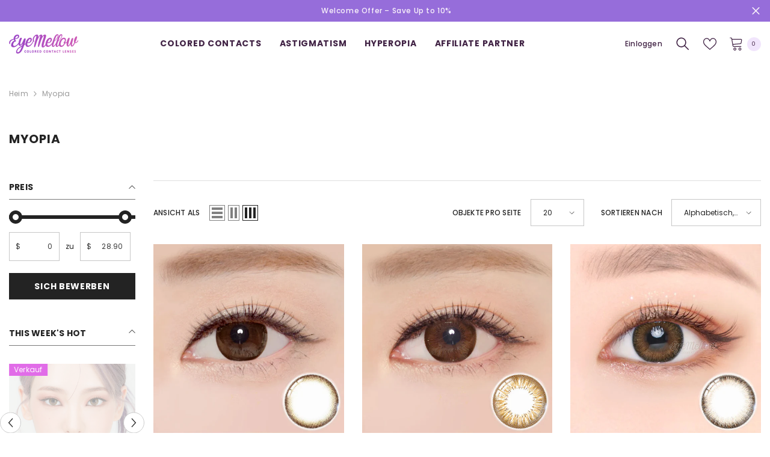

--- FILE ---
content_type: text/html; charset=utf-8
request_url: https://www.eyemellow.com/de/collections/vendors?page=3&q=Myopia
body_size: 72270
content:
<!doctype html><html class="no-js" lang="de">
    <head>
        <meta charset="utf-8">
        <meta http-equiv="X-UA-Compatible" content="IE=edge">
        <meta name="viewport" content="width=device-width,initial-scale=1">
        <meta name="theme-color" content="">
        <link rel="canonical" href="https://www.eyemellow.com/de/collections/vendors?page=3&q=myopia">
        <link rel="canonical" href="https://www.eyemellow.com/de/collections/vendors?page=3&q=myopia" canonical-shop-url="https://www.eyemellow.com/"><link rel="shortcut icon" href="//www.eyemellow.com/cdn/shop/files/eyemellow_3ad0da7c-8f7f-4535-a001-efc7f2caca98_32x32.png?v=1702875226" type="image/png"><link rel="preconnect" href="https://cdn.shopify.com" crossorigin>
        <title>
            Myopia
 &ndash; Page 3 &ndash; EyeMellow</title>
        
        

<meta property="og:site_name" content="EyeMellow">
<meta property="og:url" content="https://www.eyemellow.com/de/collections/vendors?page=3&q=myopia">
<meta property="og:title" content="Myopia">
<meta property="og:type" content="product.group">
<meta property="og:description" content="EyeMellow offers custom coloured contacts for astigmatism and farsightedness. Buy comfortable and beautiful colored contact lenses certified internationally with free shipping. Toric lenses | Natural colored contacts | Bright color contact lenses for dark brown eyes | Black circle lenses for bright eyes"><meta property="og:image" content="http://www.eyemellow.com/cdn/shop/files/eyemellow_logo_e57f9dee-bde4-4dfc-9b4b-f00a199cd62e.png?v=1673940302">
  <meta property="og:image:secure_url" content="https://www.eyemellow.com/cdn/shop/files/eyemellow_logo_e57f9dee-bde4-4dfc-9b4b-f00a199cd62e.png?v=1673940302">
  <meta property="og:image:width" content="1200">
  <meta property="og:image:height" content="628"><meta name="twitter:site" content="@eyemellow_"><meta name="twitter:card" content="summary_large_image">
<meta name="twitter:title" content="Myopia">
<meta name="twitter:description" content="EyeMellow offers custom coloured contacts for astigmatism and farsightedness. Buy comfortable and beautiful colored contact lenses certified internationally with free shipping. Toric lenses | Natural colored contacts | Bright color contact lenses for dark brown eyes | Black circle lenses for bright eyes">

        <script>window.performance && window.performance.mark && window.performance.mark('shopify.content_for_header.start');</script><meta name="google-site-verification" content="ftV04iaqfECfXXkyHcVf7Acyv3uE4VYvwHI1vkqwDtM">
<meta id="shopify-digital-wallet" name="shopify-digital-wallet" content="/27052769314/digital_wallets/dialog">
<meta name="shopify-checkout-api-token" content="7d6f1aa492bf49d5727fdb6c0c984b12">
<meta id="in-context-paypal-metadata" data-shop-id="27052769314" data-venmo-supported="false" data-environment="production" data-locale="de_DE" data-paypal-v4="true" data-currency="USD">
<link rel="alternate" hreflang="x-default" href="https://www.eyemellow.com/collections/vendors?page=3&amp;q=Myopia">
<link rel="alternate" hreflang="en" href="https://www.eyemellow.com/collections/vendors?page=3&amp;q=Myopia">
<link rel="alternate" hreflang="de" href="https://www.eyemellow.com/de/collections/vendors?page=3&amp;q=Myopia">
<link rel="alternate" hreflang="ja" href="https://www.eyemellow.com/ja/collections/vendors?page=3&amp;q=Myopia">
<link rel="alternate" hreflang="ja-JP" href="https://www.eyemellow.com/ja-jp/collections/vendors?page=3&amp;q=Myopia">
<script async="async" src="/checkouts/internal/preloads.js?locale=de-US"></script>
<script id="shopify-features" type="application/json">{"accessToken":"7d6f1aa492bf49d5727fdb6c0c984b12","betas":["rich-media-storefront-analytics"],"domain":"www.eyemellow.com","predictiveSearch":true,"shopId":27052769314,"locale":"de"}</script>
<script>var Shopify = Shopify || {};
Shopify.shop = "eyemellow-com.myshopify.com";
Shopify.locale = "de";
Shopify.currency = {"active":"USD","rate":"1.0"};
Shopify.country = "US";
Shopify.theme = {"name":"Ella-6.4.1 Update - 2022.12","id":126094573602,"schema_name":"Ella","schema_version":"6.4.1","theme_store_id":null,"role":"main"};
Shopify.theme.handle = "null";
Shopify.theme.style = {"id":null,"handle":null};
Shopify.cdnHost = "www.eyemellow.com/cdn";
Shopify.routes = Shopify.routes || {};
Shopify.routes.root = "/de/";</script>
<script type="module">!function(o){(o.Shopify=o.Shopify||{}).modules=!0}(window);</script>
<script>!function(o){function n(){var o=[];function n(){o.push(Array.prototype.slice.apply(arguments))}return n.q=o,n}var t=o.Shopify=o.Shopify||{};t.loadFeatures=n(),t.autoloadFeatures=n()}(window);</script>
<script id="shop-js-analytics" type="application/json">{"pageType":"collection"}</script>
<script defer="defer" async type="module" src="//www.eyemellow.com/cdn/shopifycloud/shop-js/modules/v2/client.init-shop-cart-sync_HUjMWWU5.de.esm.js"></script>
<script defer="defer" async type="module" src="//www.eyemellow.com/cdn/shopifycloud/shop-js/modules/v2/chunk.common_QpfDqRK1.esm.js"></script>
<script type="module">
  await import("//www.eyemellow.com/cdn/shopifycloud/shop-js/modules/v2/client.init-shop-cart-sync_HUjMWWU5.de.esm.js");
await import("//www.eyemellow.com/cdn/shopifycloud/shop-js/modules/v2/chunk.common_QpfDqRK1.esm.js");

  window.Shopify.SignInWithShop?.initShopCartSync?.({"fedCMEnabled":true,"windoidEnabled":true});

</script>
<script>(function() {
  var isLoaded = false;
  function asyncLoad() {
    if (isLoaded) return;
    isLoaded = true;
    var urls = ["https:\/\/js.smile.io\/v1\/smile-shopify.js?shop=eyemellow-com.myshopify.com","\/\/cdn.shopify.com\/proxy\/85086cbb8fe5785c18d395f213aaf25c01420ae2eefc22ba47cb9879daaa6109\/api.goaffpro.com\/loader.js?shop=eyemellow-com.myshopify.com\u0026sp-cache-control=cHVibGljLCBtYXgtYWdlPTkwMA"];
    for (var i = 0; i < urls.length; i++) {
      var s = document.createElement('script');
      s.type = 'text/javascript';
      s.async = true;
      s.src = urls[i];
      var x = document.getElementsByTagName('script')[0];
      x.parentNode.insertBefore(s, x);
    }
  };
  if(window.attachEvent) {
    window.attachEvent('onload', asyncLoad);
  } else {
    window.addEventListener('load', asyncLoad, false);
  }
})();</script>
<script id="__st">var __st={"a":27052769314,"offset":32400,"reqid":"c3c83df0-3557-47f8-9fb4-95400935f22b-1768847354","pageurl":"www.eyemellow.com\/de\/collections\/vendors?page=3\u0026q=Myopia","u":"b3b83ee0d430","p":"vendors"};</script>
<script>window.ShopifyPaypalV4VisibilityTracking = true;</script>
<script id="captcha-bootstrap">!function(){'use strict';const t='contact',e='account',n='new_comment',o=[[t,t],['blogs',n],['comments',n],[t,'customer']],c=[[e,'customer_login'],[e,'guest_login'],[e,'recover_customer_password'],[e,'create_customer']],r=t=>t.map((([t,e])=>`form[action*='/${t}']:not([data-nocaptcha='true']) input[name='form_type'][value='${e}']`)).join(','),a=t=>()=>t?[...document.querySelectorAll(t)].map((t=>t.form)):[];function s(){const t=[...o],e=r(t);return a(e)}const i='password',u='form_key',d=['recaptcha-v3-token','g-recaptcha-response','h-captcha-response',i],f=()=>{try{return window.sessionStorage}catch{return}},m='__shopify_v',_=t=>t.elements[u];function p(t,e,n=!1){try{const o=window.sessionStorage,c=JSON.parse(o.getItem(e)),{data:r}=function(t){const{data:e,action:n}=t;return t[m]||n?{data:e,action:n}:{data:t,action:n}}(c);for(const[e,n]of Object.entries(r))t.elements[e]&&(t.elements[e].value=n);n&&o.removeItem(e)}catch(o){console.error('form repopulation failed',{error:o})}}const l='form_type',E='cptcha';function T(t){t.dataset[E]=!0}const w=window,h=w.document,L='Shopify',v='ce_forms',y='captcha';let A=!1;((t,e)=>{const n=(g='f06e6c50-85a8-45c8-87d0-21a2b65856fe',I='https://cdn.shopify.com/shopifycloud/storefront-forms-hcaptcha/ce_storefront_forms_captcha_hcaptcha.v1.5.2.iife.js',D={infoText:'Durch hCaptcha geschützt',privacyText:'Datenschutz',termsText:'Allgemeine Geschäftsbedingungen'},(t,e,n)=>{const o=w[L][v],c=o.bindForm;if(c)return c(t,g,e,D).then(n);var r;o.q.push([[t,g,e,D],n]),r=I,A||(h.body.append(Object.assign(h.createElement('script'),{id:'captcha-provider',async:!0,src:r})),A=!0)});var g,I,D;w[L]=w[L]||{},w[L][v]=w[L][v]||{},w[L][v].q=[],w[L][y]=w[L][y]||{},w[L][y].protect=function(t,e){n(t,void 0,e),T(t)},Object.freeze(w[L][y]),function(t,e,n,w,h,L){const[v,y,A,g]=function(t,e,n){const i=e?o:[],u=t?c:[],d=[...i,...u],f=r(d),m=r(i),_=r(d.filter((([t,e])=>n.includes(e))));return[a(f),a(m),a(_),s()]}(w,h,L),I=t=>{const e=t.target;return e instanceof HTMLFormElement?e:e&&e.form},D=t=>v().includes(t);t.addEventListener('submit',(t=>{const e=I(t);if(!e)return;const n=D(e)&&!e.dataset.hcaptchaBound&&!e.dataset.recaptchaBound,o=_(e),c=g().includes(e)&&(!o||!o.value);(n||c)&&t.preventDefault(),c&&!n&&(function(t){try{if(!f())return;!function(t){const e=f();if(!e)return;const n=_(t);if(!n)return;const o=n.value;o&&e.removeItem(o)}(t);const e=Array.from(Array(32),(()=>Math.random().toString(36)[2])).join('');!function(t,e){_(t)||t.append(Object.assign(document.createElement('input'),{type:'hidden',name:u})),t.elements[u].value=e}(t,e),function(t,e){const n=f();if(!n)return;const o=[...t.querySelectorAll(`input[type='${i}']`)].map((({name:t})=>t)),c=[...d,...o],r={};for(const[a,s]of new FormData(t).entries())c.includes(a)||(r[a]=s);n.setItem(e,JSON.stringify({[m]:1,action:t.action,data:r}))}(t,e)}catch(e){console.error('failed to persist form',e)}}(e),e.submit())}));const S=(t,e)=>{t&&!t.dataset[E]&&(n(t,e.some((e=>e===t))),T(t))};for(const o of['focusin','change'])t.addEventListener(o,(t=>{const e=I(t);D(e)&&S(e,y())}));const B=e.get('form_key'),M=e.get(l),P=B&&M;t.addEventListener('DOMContentLoaded',(()=>{const t=y();if(P)for(const e of t)e.elements[l].value===M&&p(e,B);[...new Set([...A(),...v().filter((t=>'true'===t.dataset.shopifyCaptcha))])].forEach((e=>S(e,t)))}))}(h,new URLSearchParams(w.location.search),n,t,e,['guest_login'])})(!0,!0)}();</script>
<script integrity="sha256-4kQ18oKyAcykRKYeNunJcIwy7WH5gtpwJnB7kiuLZ1E=" data-source-attribution="shopify.loadfeatures" defer="defer" src="//www.eyemellow.com/cdn/shopifycloud/storefront/assets/storefront/load_feature-a0a9edcb.js" crossorigin="anonymous"></script>
<script data-source-attribution="shopify.dynamic_checkout.dynamic.init">var Shopify=Shopify||{};Shopify.PaymentButton=Shopify.PaymentButton||{isStorefrontPortableWallets:!0,init:function(){window.Shopify.PaymentButton.init=function(){};var t=document.createElement("script");t.src="https://www.eyemellow.com/cdn/shopifycloud/portable-wallets/latest/portable-wallets.de.js",t.type="module",document.head.appendChild(t)}};
</script>
<script data-source-attribution="shopify.dynamic_checkout.buyer_consent">
  function portableWalletsHideBuyerConsent(e){var t=document.getElementById("shopify-buyer-consent"),n=document.getElementById("shopify-subscription-policy-button");t&&n&&(t.classList.add("hidden"),t.setAttribute("aria-hidden","true"),n.removeEventListener("click",e))}function portableWalletsShowBuyerConsent(e){var t=document.getElementById("shopify-buyer-consent"),n=document.getElementById("shopify-subscription-policy-button");t&&n&&(t.classList.remove("hidden"),t.removeAttribute("aria-hidden"),n.addEventListener("click",e))}window.Shopify?.PaymentButton&&(window.Shopify.PaymentButton.hideBuyerConsent=portableWalletsHideBuyerConsent,window.Shopify.PaymentButton.showBuyerConsent=portableWalletsShowBuyerConsent);
</script>
<script data-source-attribution="shopify.dynamic_checkout.cart.bootstrap">document.addEventListener("DOMContentLoaded",(function(){function t(){return document.querySelector("shopify-accelerated-checkout-cart, shopify-accelerated-checkout")}if(t())Shopify.PaymentButton.init();else{new MutationObserver((function(e,n){t()&&(Shopify.PaymentButton.init(),n.disconnect())})).observe(document.body,{childList:!0,subtree:!0})}}));
</script>
<script id='scb4127' type='text/javascript' async='' src='https://www.eyemellow.com/cdn/shopifycloud/privacy-banner/storefront-banner.js'></script><link id="shopify-accelerated-checkout-styles" rel="stylesheet" media="screen" href="https://www.eyemellow.com/cdn/shopifycloud/portable-wallets/latest/accelerated-checkout-backwards-compat.css" crossorigin="anonymous">
<style id="shopify-accelerated-checkout-cart">
        #shopify-buyer-consent {
  margin-top: 1em;
  display: inline-block;
  width: 100%;
}

#shopify-buyer-consent.hidden {
  display: none;
}

#shopify-subscription-policy-button {
  background: none;
  border: none;
  padding: 0;
  text-decoration: underline;
  font-size: inherit;
  cursor: pointer;
}

#shopify-subscription-policy-button::before {
  box-shadow: none;
}

      </style>
<script id="sections-script" data-sections="header-02" defer="defer" src="//www.eyemellow.com/cdn/shop/t/27/compiled_assets/scripts.js?v=5139"></script>
<script>window.performance && window.performance.mark && window.performance.mark('shopify.content_for_header.end');</script>

        <style>
    @import url('https://fonts.googleapis.com/css?family=Poppins:300,300i,400,400i,500,500i,600,600i,700,700i,800,800i&display=swap');
                

          
                    
          
    

    :root {
        /* Settings Body */
        
            --font-body-family: Poppins;
        
        --font-body-size: 12px;
        --font-body-weight: 400;
        --body-line-height: 22px;
        --body-letter-spacing: .02em;

        /* Settings Heading */
        
            --font-heading-family: Poppins;
        
        --font-heading-size: 16px;
        --font-heading-weight: 700;
        --font-heading-style: normal;
        --heading-line-height: 24px;
        --heading-letter-spacing: .05em;
        --heading-text-transform: uppercase;
        --heading-border-height: 2px;

        /* Settings Navigation */
        /* Menu Lv1 */
        
            --font-menu-lv1-family: Poppins;
        
        --font-menu-lv1-size: 14px;
        --font-menu-lv1-weight: 700;
        --menu-lv1-line-height: 22px;
        --menu-lv1-letter-spacing: .05em;
        --menu-lv1-text-transform: uppercase;

        /* Menu Lv2 */
        
            --font-menu-lv2-family: Poppins;
        
        --font-menu-lv2-size: 12px;
        --font-menu-lv2-weight: 400;
        --menu-lv2-line-height: 22px;
        --menu-lv2-letter-spacing: .02em;
        --menu-lv2-text-transform: capitalize;

        /* Menu Lv3 */
        
            --font-menu-lv3-family: Poppins;
        
        --font-menu-lv3-size: 12px;
        --font-menu-lv3-weight: 400;
        --menu-lv3-line-height: 22px;
        --menu-lv3-letter-spacing: .02em;
        --menu-lv3-text-transform: none;

        /* Mega Menu Lv2 */
        
            --font-mega-menu-lv2-family: Poppins;
        
        --font-mega-menu-lv2-size: 12px;
        --font-mega-menu-lv2-weight: 600;
        --font-mega-menu-lv2-style: normal;
        --mega-menu-lv2-line-height: 22px;
        --mega-menu-lv2-letter-spacing: .02em;
        --mega-menu-lv2-text-transform: uppercase;

        /* Mega Menu Lv3 */
        
            --font-mega-menu-lv3-family: Poppins;
        
        --font-mega-menu-lv3-size: 12px;
        --font-mega-menu-lv3-weight: 400;
        --mega-menu-lv3-line-height: 22px;
        --mega-menu-lv3-letter-spacing: .02em;
        --mega-menu-lv3-text-transform: none;

        /* Product Card Title */--product-title-font: Poppins;--product-title-font-size : 12px;
        --product-title-font-weight : 400;
        --product-title-line-height: 22px;
        --product-title-letter-spacing: .02em;
        --product-title-line-text : 2;
        --product-title-text-transform : capitalize;
        --product-title-margin-bottom: 10px;

        /* Product Card Vendor */--product-vendor-font: Poppins;--product-vendor-font-size : 12px;
        --product-vendor-font-weight : 400;
        --product-vendor-font-style : normal;
        --product-vendor-line-height: 22px;
        --product-vendor-letter-spacing: .02em;
        --product-vendor-text-transform : uppercase;
        --product-vendor-margin-bottom: 0px;

        /* Product Card Price */--product-price-font: Poppins;--product-price-font-size : 14px;
        --product-price-font-weight : 600;
        --product-price-line-height: 22px;
        --product-price-letter-spacing: .02em;
        --product-price-margin-top: 0px;
        --product-price-margin-bottom: 13px;

        /* Product Card Badge */--badge-font: Poppins;--badge-font-size : 12px;
        --badge-font-weight : 400;
        --badge-text-transform : capitalize;
        --badge-letter-spacing: .02em;
        --badge-line-height: 20px;
        --badge-border-radius: 0px;
        --badge-padding-top: 0px;
        --badge-padding-bottom: 0px;
        --badge-padding-left-right: 8px;
        --badge-postion-top: 0px;
        --badge-postion-left-right: 0px;

        /* Product Quickview */
        --product-quickview-font-size : 12px;
        --product-quickview-line-height: 23px;
        --product-quickview-border-radius: 1px;
        --product-quickview-padding-top: 0px;
        --product-quickview-padding-bottom: 0px;
        --product-quickview-padding-left-right: 7px;
        --product-quickview-sold-out-product: #e95144;--product-quickview-box-shadow: none;/* Blog Card Tile */--blog-title-font: Poppins;--blog-title-font-size : 20px;
        --blog-title-font-weight : 700;
        --blog-title-line-height: 29px;
        --blog-title-letter-spacing: .09em;
        --blog-title-text-transform : uppercase;

        /* Blog Card Info (Date, Author) */--blog-info-font: Poppins;--blog-info-font-size : 14px;
        --blog-info-font-weight : 400;
        --blog-info-line-height: 20px;
        --blog-info-letter-spacing: .02em;
        --blog-info-text-transform : uppercase;

        /* Button 1 */--btn-1-font-family: Poppins;--btn-1-font-size: 14px;
        --btn-1-font-weight: 700;
        --btn-1-text-transform: uppercase;
        --btn-1-line-height: 22px;
        --btn-1-letter-spacing: .05em;
        --btn-1-text-align: center;
        --btn-1-border-radius: 0px;
        --btn-1-border-width: 1px;
        --btn-1-border-style: solid;
        --btn-1-padding-top: 10px;
        --btn-1-padding-bottom: 10px;
        --btn-1-horizontal-length: 0px;
        --btn-1-vertical-length: 0px;
        --btn-1-blur-radius: 0px;
        --btn-1-spread: 0px;
        
        
        
          --btn-1-all-bg-opacity-hover: rgba(0, 0, 0, 0.5);
        
        
            --btn-1-inset: ;
        

        /* Button 2 */--btn-2-font-family: Poppins;--btn-2-font-size: 18px;
        --btn-2-font-weight: 700;
        --btn-2-text-transform: uppercase;
        --btn-2-line-height: 23px;
        --btn-2-letter-spacing: .05em;
        --btn-2-text-align: right;
        --btn-2-border-radius: 6px;
        --btn-2-border-width: 1px;
        --btn-2-border-style: solid;
        --btn-2-padding-top: 20px;
        --btn-2-padding-bottom: 20px;
        --btn-2-horizontal-length: 4px;
        --btn-2-vertical-length: 4px;
        --btn-2-blur-radius: 7px;
        --btn-2-spread: 0px;
        
        
          --btn-2-all-bg-opacity: rgba(136, 34, 113, 0.5);
        
        
          --btn-2-all-bg-opacity-hover: rgba(0, 0, 0, 0.5);
        
        
            --btn-2-inset: ;
        

        /* Button 3 */--btn-3-font-family: Poppins;--btn-3-font-size: 14px;
        --btn-3-font-weight: 700;
        --btn-3-text-transform: uppercase;
        --btn-3-line-height: 22px;
        --btn-3-letter-spacing: .05em;
        --btn-3-text-align: center;
        --btn-3-border-radius: 0px;
        --btn-3-border-width: 1px;
        --btn-3-border-style: solid;
        --btn-3-padding-top: 10px;
        --btn-3-padding-bottom: 10px;
        --btn-3-horizontal-length: 0px;
        --btn-3-vertical-length: 0px;
        --btn-3-blur-radius: 0px;
        --btn-3-spread: 0px;
        
        
          --btn-3-all-bg-opacity: rgba(0, 0, 0, 0.1);
        
        
          --btn-3-all-bg-opacity-hover: rgba(0, 0, 0, 0.1);
        

        
            --btn-3-inset: ;
        

        /* Footer Heading */--footer-heading-font-family: Poppins;--footer-heading-font-size : 15px;
        --footer-heading-font-weight : 600;
        --footer-heading-line-height : 22px;
        --footer-heading-letter-spacing : .05em;
        --footer-heading-text-transform : none;

        /* Footer Link */--footer-link-font-family: Poppins;--footer-link-font-size : 12px;
        --footer-link-font-weight : 400;
        --footer-link-line-height : 28px;
        --footer-link-letter-spacing : .02em;
        --footer-link-text-transform : none;

        /* Page Title */
        
            --font-page-title-family: Poppins;
        
        --font-page-title-size: 20px;
        --font-page-title-weight: 700;
        --font-page-title-style: normal;
        --page-title-line-height: 20px;
        --page-title-letter-spacing: .05em;
        --page-title-text-transform: uppercase;

        /* Font Product Tab Title */
        --font-tab-type-1: Poppins;
        --font-tab-type-2: Poppins;

        /* Text Size */
        --text-size-font-size : 10px;
        --text-size-font-weight : 400;
        --text-size-line-height : 22px;
        --text-size-letter-spacing : 0;
        --text-size-text-transform : uppercase;
        --text-size-color : #787878;

        /* Font Weight */
        --font-weight-normal: 400;
        --font-weight-medium: 500;
        --font-weight-semibold: 600;
        --font-weight-bold: 700;
        --font-weight-bolder: 800;
        --font-weight-black: 900;

        /* Radio Button */
        --form-label-checkbox-before-bg: #fff;
        --form-label-checkbox-before-border: #cecece;
        --form-label-checkbox-before-bg-checked: #000;

        /* Conatiner */
        --header-custom-width-container: 1600px;
        --body-custom-width-container: 1600px;
        --footer-custom-width-container: 1600px;

        /* Layout Boxed */
        --color-background-layout-boxed: #f8f8f8;/* Arrow */
        --position-horizontal-slick-arrow: 0;

        /* General Color*/
        --color-text: #232323;
        --color-text2: #969696;
        --color-global: #232323;
        --color-white: #FFFFFF;
        --color-grey: #868686;
        --color-black: #202020;
        --color-base-text-rgb: 35, 35, 35;
        --color-base-text2-rgb: 150, 150, 150;
        --color-background: #ffffff;
        --color-background-rgb: 255, 255, 255;
        --color-background-overylay: rgba(255, 255, 255, 0.9);
        --color-base-accent-text: ;
        --color-base-accent-1: ;
        --color-base-accent-2: ;
        --color-link: #232323;
        --color-link-hover: #232323;
        --color-error: #D93333;
        --color-error-bg: #FCEEEE;
        --color-success: #5A5A5A;
        --color-success-bg: #DFF0D8;
        --color-info: #202020;
        --color-info-bg: #FFF2DD;
        --color-link-underline: rgba(35, 35, 35, 0.5);

        --color-breadcrumb: #999999;
        --colors-breadcrumb-hover: #232323;
        --colors-breadcrumb-active: #999999;

        --border-global: #e6e6e6;
        --bg-global: #fafafa;

        --bg-planceholder: #fafafa;

        --color-warning: #fff;
        --bg-warning: #e0b252;

        --color-background-10 : #e9e9e9;
        --color-background-20 : #d3d3d3;
        --color-background-30 : #bdbdbd;
        --color-background-50 : #919191;
        --color-background-global : #919191;

        /* Arrow Color */
        --arrow-color: #323232;
        --arrow-background-color: #fff;
        --arrow-border-color: #ccc;
        --arrow-color-hover: #323232;
        --arrow-background-color-hover: #f8f8f8;
        --arrow-border-color-hover: #f8f8f8;

        --arrow-width: 35px;
        --arrow-height: 35px;
        --arrow-size: px;
        --arrow-size-icon: 17px;
        --arrow-border-radius: 50%;
        --arrow-border-width: 1px;

        /* Pagination Color */
        --pagination-item-color: #3c3c3c;
        --pagination-item-color-active: #3c3c3c;
        --pagination-item-bg-color: 
        #fff;
        --pagination-item-bg-color-active: #fff;
        --pagination-item-border-color: #fff;
        --pagination-item-border-color-active: #ffffff;

        --pagination-arrow-color: #3c3c3c;
        --pagination-arrow-color-active: #3c3c3c;
        --pagination-arrow-bg-color: #fff;
        --pagination-arrow-bg-color-active: #fff;
        --pagination-arrow-border-color: #fff;
        --pagination-arrow-border-color-active: #fff;

        /* Dots Color */
        --dots-color: transparent;
        --dots-border-color: #323232;
        --dots-color-active: #323232;
        --dots-border-color-active: #323232;
        --dots-style2-background-opacity: #00000050;
        --dots-width: 12px;
        --dots-height: 12px;

        /* Button Color */
        --btn-1-color: #FFFFFF;
        --btn-1-bg: #232323;
        --btn-1-border: #232323;
        --btn-1-color-hover: #232323;
        --btn-1-bg-hover: #ffffff;
        --btn-1-border-hover: #232323;

        --btn-2-color: #232323;
        --btn-2-bg: #FFFFFF;
        --btn-2-border: #727272;
        --btn-2-color-hover: #FFFFFF;
        --btn-2-bg-hover: #232323;
        --btn-2-border-hover: #232323;

        --btn-3-color: #FFFFFF;
        --btn-3-bg: #e9514b;
        --btn-3-border: #e9514b;
        --btn-3-color-hover: #ffffff;
        --btn-3-bg-hover: #e9514b;
        --btn-3-border-hover: #e9514b;

        --anchor-transition: all ease .3s;
        --bg-white: #ffffff;
        --bg-black: #000000;
        --bg-grey: #808080;
        --icon: var(--color-text);
        --text-cart: #3c3c3c;
        --duration-short: 100ms;
        --duration-default: 350ms;
        --duration-long: 500ms;

        --form-input-bg: #ffffff;
        --form-input-border: #c7c7c7;
        --form-input-color: #232323;;
        --form-input-placeholder: #868686;
        --form-label: #232323;

        --new-badge-color: #ffffff;
        --new-badge-bg: #ffb534;
        --sale-badge-color: #ffffff;
        --sale-badge-bg: #e16ce8;
        --sold-out-badge-color: #ffffff;
        --sold-out-badge-bg: #c1c1c1;
        --custom-badge-color: #ffffff;
        --custom-badge-bg: #52bdb7;
        --bundle-badge-color: #ffffff;
        --bundle-badge-bg: #acd675;
        
        --product-title-color : #232323;
        --product-title-color-hover : #232323;
        --product-vendor-color : #969696;
        --product-price-color : #232323;
        --product-sale-price-color : #c91db3;
        --product-compare-price-color : #969696;
        --product-review-full-color : #000000;
        --product-review-empty-color : #A4A4A4;
        --product-swatch-border : #cbcbcb;
        --product-swatch-border-active : #232323;
        --product-swatch-width : 40px;
        --product-swatch-height : 40px;
        --product-swatch-border-radius : 0px;
        --product-swatch-color-width : 40px;
        --product-swatch-color-height : 40px;
        --product-swatch-color-border-radius : 20px;
        --product-wishlist-color : #000000;
        --product-wishlist-bg : #ffffff;
        --product-wishlist-border : transparent;
        --product-wishlist-color-added : #ffffff;
        --product-wishlist-bg-added : #000000;
        --product-wishlist-border-added : transparent;
        --product-compare-color : #000000;
        --product-compare-bg : #FFFFFF;
        --product-compare-color-added : #D12442;
        --product-compare-bg-added : #FFFFFF;
        --product-hot-stock-text-color : #d62828;
        --product-quick-view-color : #000000;
        --product-cart-image-fit : contain;
        --product-title-variant-font-size: 16px;

        
          --product-quick-view-bg : #FFFFFF;
        
        --product-quick-view-bg-above-button: rgba(255, 255, 255, 0.7);
        --product-quick-view-color-hover : #FFFFFF;
        --product-quick-view-bg-hover : #000000;

        --product-action-color : #232323;       
        --product-action-bg : #ffffff;
        --product-action-border : #000000;
        --product-action-color-hover : #FFFFFF;
        --product-action-bg-hover : #232323;
        --product-action-border-hover : #232323;

        /* Multilevel Category Filter */
        --color-label-multiLevel-categories: #232323;
        --bg-label-multiLevel-categories: #fff;
        --color-button-multiLevel-categories: #fff;
        --bg-button-multiLevel-categories: #ff8b21;
        --border-button-multiLevel-categories: transparent;
        --hover-color-button-multiLevel-categories: #fff;
        --hover-bg-button-multiLevel-categories: #ff8b21;--cart-item-bg : #ffffff;
            --cart-item-border : #e8e8e8;
            --cart-item-border-width : 1px;
            --cart-item-border-style : solid;

        --w-product-swatch-custom: 30px;
        --h-product-swatch-custom: 30px;
        --w-product-swatch-custom-mb: 20px;
        --h-product-swatch-custom-mb: 20px;
        --font-size-product-swatch-more: 12px;

        --swatch-border : #cbcbcb;
        --swatch-border-active : #232323;

        --variant-size: #232323;
        --variant-size-border: #e7e7e7;
        --variant-size-bg: #ffffff;
        --variant-size-hover: #ffffff;
        --variant-size-border-hover: #232323;
        --variant-size-bg-hover: #232323;

        --variant-bg : #ffffff;
        --variant-color : #232323;
        --variant-bg-active : #ffffff;
        --variant-color-active : #232323;

        /* Font Size Text Social */
        --fontsize-text-social: 12px;
        
        /* Sidebar Animation */
        --page-content-distance: 64px;
        --sidebar-content-distance: 40px;
        --button-transition-ease: cubic-bezier(.25,.46,.45,.94);

        /* Loading Spinner Color */
        --spinner-top-color: #fc0;
        --spinner-right-color: #4dd4c6;
        --spinner-bottom-color: #f00;
        --spinner-left-color: #f6f6f6;
    }
</style>

        <link href="//www.eyemellow.com/cdn/shop/t/27/assets/base.css?v=122892408489660992321676272769" rel="stylesheet" type="text/css" media="all" />
<script>document.documentElement.className = document.documentElement.className.replace('no-js', 'js');</script>

        
      
<!-- Start of Judge.me Core -->
<link rel="dns-prefetch" href="https://cdn.judge.me/">
<script data-cfasync='false' class='jdgm-settings-script'>window.jdgmSettings={"pagination":5,"disable_web_reviews":false,"badge_no_review_text":"No reviews","badge_n_reviews_text":"{{ n }} review/reviews","hide_badge_preview_if_no_reviews":true,"badge_hide_text":false,"enforce_center_preview_badge":false,"widget_title":"Customer Reviews","widget_open_form_text":"Write a review","widget_close_form_text":"Cancel review","widget_refresh_page_text":"Refresh page","widget_summary_text":"Based on {{ number_of_reviews }} review/reviews","widget_no_review_text":"Be the first to write a review","widget_name_field_text":"Display name","widget_verified_name_field_text":"Verified Name (public)","widget_name_placeholder_text":"Display name","widget_required_field_error_text":"This field is required.","widget_email_field_text":"Email address","widget_verified_email_field_text":"Verified Email (private, can not be edited)","widget_email_placeholder_text":"Your email address","widget_email_field_error_text":"Please enter a valid email address.","widget_rating_field_text":"Rating","widget_review_title_field_text":"Review Title","widget_review_title_placeholder_text":"Give your review a title","widget_review_body_field_text":"Review content","widget_review_body_placeholder_text":"Start writing here...","widget_pictures_field_text":"Picture/Video (optional)","widget_submit_review_text":"Submit Review","widget_submit_verified_review_text":"Submit Verified Review","widget_submit_success_msg_with_auto_publish":"Thank you! Please refresh the page in a few moments to see your review. \u003c!--You can remove or edit your review by logging into \u003ca href='https://judge.me/login' target='_blank' rel='nofollow noopener'\u003eJudge.me\u003c/a\u003e--\u003e","widget_submit_success_msg_no_auto_publish":"Thank you! Your review has been registered and will be published soon. \u003c!--You can remove or edit your review by logging into \u003ca href='https://judge.me/login' target='_blank' rel='nofollow noopener'\u003eJudge.me\u003c/a\u003e--\u003e","widget_show_default_reviews_out_of_total_text":"Showing {{ n_reviews_shown }} out of {{ n_reviews }} reviews.","widget_show_all_link_text":"Show all","widget_show_less_link_text":"Show less","widget_author_said_text":"{{ reviewer_name }} said:","widget_days_text":"{{ n }} days ago","widget_weeks_text":"{{ n }} week/weeks ago","widget_months_text":"{{ n }} month/months ago","widget_years_text":"{{ n }} year/years ago","widget_yesterday_text":"Yesterday","widget_today_text":"Today","widget_replied_text":"\u003e\u003e {{ shop_name }} replied:","widget_read_more_text":"Read more","widget_reviewer_name_as_initial":"","widget_rating_filter_color":"","widget_rating_filter_see_all_text":"See all reviews","widget_sorting_most_recent_text":"Most Recent","widget_sorting_highest_rating_text":"Highest Rating","widget_sorting_lowest_rating_text":"Lowest Rating","widget_sorting_with_pictures_text":"Only Pictures","widget_sorting_most_helpful_text":"Most Helpful","widget_open_question_form_text":"Ask a question","widget_reviews_subtab_text":"Reviews","widget_questions_subtab_text":"Questions","widget_question_label_text":"Question","widget_answer_label_text":"Answer","widget_question_placeholder_text":"Write your question here","widget_submit_question_text":"Submit Question","widget_question_submit_success_text":"Thank you for your question! We will notify you once it gets answered.","verified_badge_text":"Verified","verified_badge_bg_color":"","verified_badge_text_color":"","verified_badge_placement":"removed","widget_review_max_height":"","widget_hide_border":false,"widget_social_share":false,"widget_thumb":false,"widget_review_location_show":false,"widget_location_format":"country_iso_code","all_reviews_include_out_of_store_products":true,"all_reviews_out_of_store_text":"(out of store)","all_reviews_pagination":100,"all_reviews_product_name_prefix_text":"about","enable_review_pictures":true,"enable_question_anwser":false,"widget_theme":"","review_date_format":"mm/dd/yyyy","default_sort_method":"most-recent","widget_product_reviews_subtab_text":"Product Reviews","widget_shop_reviews_subtab_text":"Shop Reviews","widget_other_products_reviews_text":"Reviews for other products","widget_store_reviews_subtab_text":"Store reviews","widget_no_store_reviews_text":"This store hasn't received any reviews yet","widget_web_restriction_product_reviews_text":"This product hasn't received any reviews yet","widget_no_items_text":"No items found","widget_show_more_text":"Show more","widget_write_a_store_review_text":"Write a Store Review","widget_other_languages_heading":"Reviews in Other Languages","widget_translate_review_text":"Translate review to {{ language }}","widget_translating_review_text":"Translating...","widget_show_original_translation_text":"Show original ({{ language }})","widget_translate_review_failed_text":"Review couldn't be translated.","widget_translate_review_retry_text":"Retry","widget_translate_review_try_again_later_text":"Try again later","show_product_url_for_grouped_product":false,"widget_sorting_pictures_first_text":"Pictures First","show_pictures_on_all_rev_page_mobile":false,"show_pictures_on_all_rev_page_desktop":false,"floating_tab_hide_mobile_install_preference":false,"floating_tab_button_name":"★ Reviews","floating_tab_title":"Let customers speak for us","floating_tab_button_color":"","floating_tab_button_background_color":"","floating_tab_url":"","floating_tab_url_enabled":false,"floating_tab_tab_style":"text","all_reviews_text_badge_text":"Customers rate us {{ shop.metafields.judgeme.all_reviews_rating | round: 1 }}/5 based on {{ shop.metafields.judgeme.all_reviews_count }} reviews.","all_reviews_text_badge_text_branded_style":"{{ shop.metafields.judgeme.all_reviews_rating | round: 1 }} out of 5 stars based on {{ shop.metafields.judgeme.all_reviews_count }} reviews","is_all_reviews_text_badge_a_link":false,"show_stars_for_all_reviews_text_badge":false,"all_reviews_text_badge_url":"","all_reviews_text_style":"text","all_reviews_text_color_style":"judgeme_brand_color","all_reviews_text_color":"#108474","all_reviews_text_show_jm_brand":true,"featured_carousel_show_header":true,"featured_carousel_title":"Let customers speak for us","testimonials_carousel_title":"Customers are saying","videos_carousel_title":"Real customer stories","cards_carousel_title":"Customers are saying","featured_carousel_count_text":"from {{ n }} reviews","featured_carousel_add_link_to_all_reviews_page":false,"featured_carousel_url":"","featured_carousel_show_images":true,"featured_carousel_autoslide_interval":5,"featured_carousel_arrows_on_the_sides":false,"featured_carousel_height":250,"featured_carousel_width":80,"featured_carousel_image_size":0,"featured_carousel_image_height":250,"featured_carousel_arrow_color":"#eeeeee","verified_count_badge_style":"vintage","verified_count_badge_orientation":"horizontal","verified_count_badge_color_style":"judgeme_brand_color","verified_count_badge_color":"#108474","is_verified_count_badge_a_link":false,"verified_count_badge_url":"","verified_count_badge_show_jm_brand":true,"widget_rating_preset_default":5,"widget_first_sub_tab":"product-reviews","widget_show_histogram":true,"widget_histogram_use_custom_color":false,"widget_pagination_use_custom_color":false,"widget_star_use_custom_color":false,"widget_verified_badge_use_custom_color":false,"widget_write_review_use_custom_color":false,"picture_reminder_submit_button":"Upload Pictures","enable_review_videos":true,"mute_video_by_default":false,"widget_sorting_videos_first_text":"Videos First","widget_review_pending_text":"Pending","featured_carousel_items_for_large_screen":3,"social_share_options_order":"Facebook,Twitter,Pinterest","remove_microdata_snippet":true,"disable_json_ld":false,"enable_json_ld_products":false,"preview_badge_show_question_text":false,"preview_badge_no_question_text":"No questions","preview_badge_n_question_text":"{{ number_of_questions }} question/questions","qa_badge_show_icon":false,"qa_badge_position":"same-row","remove_judgeme_branding":true,"widget_add_search_bar":false,"widget_search_bar_placeholder":"Search","widget_sorting_verified_only_text":"Verified only","featured_carousel_theme":"default","featured_carousel_show_rating":true,"featured_carousel_show_title":true,"featured_carousel_show_body":true,"featured_carousel_show_date":false,"featured_carousel_show_reviewer":true,"featured_carousel_show_product":false,"featured_carousel_header_background_color":"#108474","featured_carousel_header_text_color":"#ffffff","featured_carousel_name_product_separator":"reviewed","featured_carousel_full_star_background":"#108474","featured_carousel_empty_star_background":"#dadada","featured_carousel_vertical_theme_background":"#f9fafb","featured_carousel_verified_badge_enable":false,"featured_carousel_verified_badge_color":"#108474","featured_carousel_border_style":"round","featured_carousel_review_line_length_limit":3,"featured_carousel_more_reviews_button_text":"Read more reviews","featured_carousel_view_product_button_text":"View product","all_reviews_page_load_reviews_on":"scroll","all_reviews_page_load_more_text":"Load More Reviews","disable_fb_tab_reviews":false,"enable_ajax_cdn_cache":false,"widget_public_name_text":"displayed publicly like","default_reviewer_name":"John Smith","default_reviewer_name_has_non_latin":true,"widget_reviewer_anonymous":"Anonymous","medals_widget_title":"Judge.me Review Medals","medals_widget_background_color":"#f9fafb","medals_widget_position":"footer_all_pages","medals_widget_border_color":"#f9fafb","medals_widget_verified_text_position":"left","medals_widget_use_monochromatic_version":false,"medals_widget_elements_color":"#108474","show_reviewer_avatar":true,"widget_invalid_yt_video_url_error_text":"Not a YouTube video URL","widget_max_length_field_error_text":"Please enter no more than {0} characters.","widget_show_country_flag":false,"widget_show_collected_via_shop_app":true,"widget_verified_by_shop_badge_style":"light","widget_verified_by_shop_text":"Verified by Shop","widget_show_photo_gallery":false,"widget_load_with_code_splitting":true,"widget_ugc_install_preference":false,"widget_ugc_title":"Made by us, Shared by you","widget_ugc_subtitle":"Tag us to see your picture featured in our page","widget_ugc_arrows_color":"#ffffff","widget_ugc_primary_button_text":"Buy Now","widget_ugc_primary_button_background_color":"#108474","widget_ugc_primary_button_text_color":"#ffffff","widget_ugc_primary_button_border_width":"0","widget_ugc_primary_button_border_style":"none","widget_ugc_primary_button_border_color":"#108474","widget_ugc_primary_button_border_radius":"25","widget_ugc_secondary_button_text":"Load More","widget_ugc_secondary_button_background_color":"#ffffff","widget_ugc_secondary_button_text_color":"#108474","widget_ugc_secondary_button_border_width":"2","widget_ugc_secondary_button_border_style":"solid","widget_ugc_secondary_button_border_color":"#108474","widget_ugc_secondary_button_border_radius":"25","widget_ugc_reviews_button_text":"View Reviews","widget_ugc_reviews_button_background_color":"#ffffff","widget_ugc_reviews_button_text_color":"#108474","widget_ugc_reviews_button_border_width":"2","widget_ugc_reviews_button_border_style":"solid","widget_ugc_reviews_button_border_color":"#108474","widget_ugc_reviews_button_border_radius":"25","widget_ugc_reviews_button_link_to":"judgeme-reviews-page","widget_ugc_show_post_date":true,"widget_ugc_max_width":"800","widget_rating_metafield_value_type":true,"widget_primary_color":"#D749C5","widget_enable_secondary_color":false,"widget_secondary_color":"#edf5f5","widget_summary_average_rating_text":"{{ average_rating }} out of 5","widget_media_grid_title":"Customer photos \u0026 videos","widget_media_grid_see_more_text":"See more","widget_round_style":false,"widget_show_product_medals":true,"widget_verified_by_judgeme_text":"Verified by Judge.me","widget_show_store_medals":true,"widget_verified_by_judgeme_text_in_store_medals":"Verified by Judge.me","widget_media_field_exceed_quantity_message":"Sorry, we can only accept {{ max_media }} for one review.","widget_media_field_exceed_limit_message":"{{ file_name }} is too large, please select a {{ media_type }} less than {{ size_limit }}MB.","widget_review_submitted_text":"Review Submitted!","widget_question_submitted_text":"Question Submitted!","widget_close_form_text_question":"Cancel","widget_write_your_answer_here_text":"Write your answer here","widget_enabled_branded_link":true,"widget_show_collected_by_judgeme":false,"widget_reviewer_name_color":"","widget_write_review_text_color":"","widget_write_review_bg_color":"","widget_collected_by_judgeme_text":"collected by Judge.me","widget_pagination_type":"standard","widget_load_more_text":"Load More","widget_load_more_color":"#108474","widget_full_review_text":"Full Review","widget_read_more_reviews_text":"Read More Reviews","widget_read_questions_text":"Read Questions","widget_questions_and_answers_text":"Questions \u0026 Answers","widget_verified_by_text":"Verified by","widget_verified_text":"Verified","widget_number_of_reviews_text":"{{ number_of_reviews }} reviews","widget_back_button_text":"Back","widget_next_button_text":"Next","widget_custom_forms_filter_button":"Filters","custom_forms_style":"vertical","widget_show_review_information":false,"how_reviews_are_collected":"How reviews are collected?","widget_show_review_keywords":false,"widget_gdpr_statement":"How we use your data: We'll only contact you about the review you left, and only if necessary. By submitting your review, you agree to Judge.me's \u003ca href='https://judge.me/terms' target='_blank' rel='nofollow noopener'\u003eterms\u003c/a\u003e, \u003ca href='https://judge.me/privacy' target='_blank' rel='nofollow noopener'\u003eprivacy\u003c/a\u003e and \u003ca href='https://judge.me/content-policy' target='_blank' rel='nofollow noopener'\u003econtent\u003c/a\u003e policies.","widget_multilingual_sorting_enabled":false,"widget_translate_review_content_enabled":false,"widget_translate_review_content_method":"manual","popup_widget_review_selection":"automatically_with_pictures","popup_widget_round_border_style":true,"popup_widget_show_title":true,"popup_widget_show_body":true,"popup_widget_show_reviewer":false,"popup_widget_show_product":true,"popup_widget_show_pictures":true,"popup_widget_use_review_picture":true,"popup_widget_show_on_home_page":true,"popup_widget_show_on_product_page":true,"popup_widget_show_on_collection_page":true,"popup_widget_show_on_cart_page":true,"popup_widget_position":"bottom_left","popup_widget_first_review_delay":5,"popup_widget_duration":5,"popup_widget_interval":5,"popup_widget_review_count":5,"popup_widget_hide_on_mobile":true,"review_snippet_widget_round_border_style":true,"review_snippet_widget_card_color":"#FFFFFF","review_snippet_widget_slider_arrows_background_color":"#FFFFFF","review_snippet_widget_slider_arrows_color":"#000000","review_snippet_widget_star_color":"#108474","show_product_variant":false,"all_reviews_product_variant_label_text":"Variant: ","widget_show_verified_branding":false,"widget_ai_summary_title":"Customers say","widget_ai_summary_disclaimer":"AI-powered review summary based on recent customer reviews","widget_show_ai_summary":false,"widget_show_ai_summary_bg":false,"widget_show_review_title_input":true,"redirect_reviewers_invited_via_email":"review_widget","request_store_review_after_product_review":false,"request_review_other_products_in_order":false,"review_form_color_scheme":"default","review_form_corner_style":"square","review_form_star_color":{},"review_form_text_color":"#333333","review_form_background_color":"#ffffff","review_form_field_background_color":"#fafafa","review_form_button_color":{},"review_form_button_text_color":"#ffffff","review_form_modal_overlay_color":"#000000","review_content_screen_title_text":"How would you rate this product?","review_content_introduction_text":"We would love it if you would share a bit about your experience.","store_review_form_title_text":"How would you rate this store?","store_review_form_introduction_text":"We would love it if you would share a bit about your experience.","show_review_guidance_text":true,"one_star_review_guidance_text":"Poor","five_star_review_guidance_text":"Great","customer_information_screen_title_text":"About you","customer_information_introduction_text":"Please tell us more about you.","custom_questions_screen_title_text":"Your experience in more detail","custom_questions_introduction_text":"Here are a few questions to help us understand more about your experience.","review_submitted_screen_title_text":"Thanks for your review!","review_submitted_screen_thank_you_text":"We are processing it and it will appear on the store soon.","review_submitted_screen_email_verification_text":"Please confirm your email by clicking the link we just sent you. This helps us keep reviews authentic.","review_submitted_request_store_review_text":"Would you like to share your experience of shopping with us?","review_submitted_review_other_products_text":"Would you like to review these products?","store_review_screen_title_text":"Would you like to share your experience of shopping with us?","store_review_introduction_text":"We value your feedback and use it to improve. Please share any thoughts or suggestions you have.","reviewer_media_screen_title_picture_text":"Share a picture","reviewer_media_introduction_picture_text":"Upload a photo to support your review.","reviewer_media_screen_title_video_text":"Share a video","reviewer_media_introduction_video_text":"Upload a video to support your review.","reviewer_media_screen_title_picture_or_video_text":"Share a picture or video","reviewer_media_introduction_picture_or_video_text":"Upload a photo or video to support your review.","reviewer_media_youtube_url_text":"Paste your Youtube URL here","advanced_settings_next_step_button_text":"Next","advanced_settings_close_review_button_text":"Close","modal_write_review_flow":false,"write_review_flow_required_text":"Required","write_review_flow_privacy_message_text":"We respect your privacy.","write_review_flow_anonymous_text":"Post review as anonymous","write_review_flow_visibility_text":"This won't be visible to other customers.","write_review_flow_multiple_selection_help_text":"Select as many as you like","write_review_flow_single_selection_help_text":"Select one option","write_review_flow_required_field_error_text":"This field is required","write_review_flow_invalid_email_error_text":"Please enter a valid email address","write_review_flow_max_length_error_text":"Max. {{ max_length }} characters.","write_review_flow_media_upload_text":"\u003cb\u003eClick to upload\u003c/b\u003e or drag and drop","write_review_flow_gdpr_statement":"We'll only contact you about your review if necessary. By submitting your review, you agree to our \u003ca href='https://judge.me/terms' target='_blank' rel='nofollow noopener'\u003eterms and conditions\u003c/a\u003e and \u003ca href='https://judge.me/privacy' target='_blank' rel='nofollow noopener'\u003eprivacy policy\u003c/a\u003e.","rating_only_reviews_enabled":false,"show_negative_reviews_help_screen":false,"new_review_flow_help_screen_rating_threshold":3,"negative_review_resolution_screen_title_text":"Tell us more","negative_review_resolution_text":"Your experience matters to us. If there were issues with your purchase, we're here to help. Feel free to reach out to us, we'd love the opportunity to make things right.","negative_review_resolution_button_text":"Contact us","negative_review_resolution_proceed_with_review_text":"Leave a review","negative_review_resolution_subject":"Issue with purchase from {{ shop_name }}.{{ order_name }}","preview_badge_collection_page_install_status":false,"widget_review_custom_css":"","preview_badge_custom_css":"","preview_badge_stars_count":"5-stars","featured_carousel_custom_css":"","floating_tab_custom_css":"","all_reviews_widget_custom_css":"","medals_widget_custom_css":"","verified_badge_custom_css":"","all_reviews_text_custom_css":"","transparency_badges_collected_via_store_invite":false,"transparency_badges_from_another_provider":false,"transparency_badges_collected_from_store_visitor":false,"transparency_badges_collected_by_verified_review_provider":false,"transparency_badges_earned_reward":false,"transparency_badges_collected_via_store_invite_text":"Review collected via store invitation","transparency_badges_from_another_provider_text":"Review collected from another provider","transparency_badges_collected_from_store_visitor_text":"Review collected from a store visitor","transparency_badges_written_in_google_text":"Review written in Google","transparency_badges_written_in_etsy_text":"Review written in Etsy","transparency_badges_written_in_shop_app_text":"Review written in Shop App","transparency_badges_earned_reward_text":"Review earned a reward for future purchase","product_review_widget_per_page":10,"widget_store_review_label_text":"Review about the store","checkout_comment_extension_title_on_product_page":"Customer Comments","checkout_comment_extension_num_latest_comment_show":5,"checkout_comment_extension_format":"name_and_timestamp","checkout_comment_customer_name":"last_initial","checkout_comment_comment_notification":true,"preview_badge_collection_page_install_preference":false,"preview_badge_home_page_install_preference":false,"preview_badge_product_page_install_preference":true,"review_widget_install_preference":"","review_carousel_install_preference":false,"floating_reviews_tab_install_preference":"none","verified_reviews_count_badge_install_preference":false,"all_reviews_text_install_preference":false,"review_widget_best_location":true,"judgeme_medals_install_preference":false,"review_widget_revamp_enabled":false,"review_widget_qna_enabled":false,"review_widget_header_theme":"minimal","review_widget_widget_title_enabled":true,"review_widget_header_text_size":"medium","review_widget_header_text_weight":"regular","review_widget_average_rating_style":"compact","review_widget_bar_chart_enabled":true,"review_widget_bar_chart_type":"numbers","review_widget_bar_chart_style":"standard","review_widget_expanded_media_gallery_enabled":false,"review_widget_reviews_section_theme":"standard","review_widget_image_style":"thumbnails","review_widget_review_image_ratio":"square","review_widget_stars_size":"medium","review_widget_verified_badge":"standard_text","review_widget_review_title_text_size":"medium","review_widget_review_text_size":"medium","review_widget_review_text_length":"medium","review_widget_number_of_columns_desktop":3,"review_widget_carousel_transition_speed":5,"review_widget_custom_questions_answers_display":"always","review_widget_button_text_color":"#FFFFFF","review_widget_text_color":"#000000","review_widget_lighter_text_color":"#7B7B7B","review_widget_corner_styling":"soft","review_widget_review_word_singular":"review","review_widget_review_word_plural":"reviews","review_widget_voting_label":"Helpful?","review_widget_shop_reply_label":"Reply from {{ shop_name }}:","review_widget_filters_title":"Filters","qna_widget_question_word_singular":"Question","qna_widget_question_word_plural":"Questions","qna_widget_answer_reply_label":"Answer from {{ answerer_name }}:","qna_content_screen_title_text":"Ask a question about this product","qna_widget_question_required_field_error_text":"Please enter your question.","qna_widget_flow_gdpr_statement":"We'll only contact you about your question if necessary. By submitting your question, you agree to our \u003ca href='https://judge.me/terms' target='_blank' rel='nofollow noopener'\u003eterms and conditions\u003c/a\u003e and \u003ca href='https://judge.me/privacy' target='_blank' rel='nofollow noopener'\u003eprivacy policy\u003c/a\u003e.","qna_widget_question_submitted_text":"Thanks for your question!","qna_widget_close_form_text_question":"Close","qna_widget_question_submit_success_text":"We’ll notify you by email when your question is answered.","all_reviews_widget_v2025_enabled":false,"all_reviews_widget_v2025_header_theme":"default","all_reviews_widget_v2025_widget_title_enabled":true,"all_reviews_widget_v2025_header_text_size":"medium","all_reviews_widget_v2025_header_text_weight":"regular","all_reviews_widget_v2025_average_rating_style":"compact","all_reviews_widget_v2025_bar_chart_enabled":true,"all_reviews_widget_v2025_bar_chart_type":"numbers","all_reviews_widget_v2025_bar_chart_style":"standard","all_reviews_widget_v2025_expanded_media_gallery_enabled":false,"all_reviews_widget_v2025_show_store_medals":true,"all_reviews_widget_v2025_show_photo_gallery":true,"all_reviews_widget_v2025_show_review_keywords":false,"all_reviews_widget_v2025_show_ai_summary":false,"all_reviews_widget_v2025_show_ai_summary_bg":false,"all_reviews_widget_v2025_add_search_bar":false,"all_reviews_widget_v2025_default_sort_method":"most-recent","all_reviews_widget_v2025_reviews_per_page":10,"all_reviews_widget_v2025_reviews_section_theme":"default","all_reviews_widget_v2025_image_style":"thumbnails","all_reviews_widget_v2025_review_image_ratio":"square","all_reviews_widget_v2025_stars_size":"medium","all_reviews_widget_v2025_verified_badge":"bold_badge","all_reviews_widget_v2025_review_title_text_size":"medium","all_reviews_widget_v2025_review_text_size":"medium","all_reviews_widget_v2025_review_text_length":"medium","all_reviews_widget_v2025_number_of_columns_desktop":3,"all_reviews_widget_v2025_carousel_transition_speed":5,"all_reviews_widget_v2025_custom_questions_answers_display":"always","all_reviews_widget_v2025_show_product_variant":false,"all_reviews_widget_v2025_show_reviewer_avatar":true,"all_reviews_widget_v2025_reviewer_name_as_initial":"","all_reviews_widget_v2025_review_location_show":false,"all_reviews_widget_v2025_location_format":"","all_reviews_widget_v2025_show_country_flag":false,"all_reviews_widget_v2025_verified_by_shop_badge_style":"light","all_reviews_widget_v2025_social_share":false,"all_reviews_widget_v2025_social_share_options_order":"Facebook,Twitter,LinkedIn,Pinterest","all_reviews_widget_v2025_pagination_type":"standard","all_reviews_widget_v2025_button_text_color":"#FFFFFF","all_reviews_widget_v2025_text_color":"#000000","all_reviews_widget_v2025_lighter_text_color":"#7B7B7B","all_reviews_widget_v2025_corner_styling":"soft","all_reviews_widget_v2025_title":"Customer reviews","all_reviews_widget_v2025_ai_summary_title":"Customers say about this store","all_reviews_widget_v2025_no_review_text":"Be the first to write a review","platform":"shopify","branding_url":"https://app.judge.me/reviews","branding_text":"Powered by Judge.me","locale":"en","reply_name":"EyeMellow","widget_version":"2.1","footer":true,"autopublish":false,"review_dates":false,"enable_custom_form":false,"shop_locale":"en","enable_multi_locales_translations":false,"show_review_title_input":true,"review_verification_email_status":"always","can_be_branded":false,"reply_name_text":"EyeMellow"};</script> <style class='jdgm-settings-style'>.jdgm-xx{left:0}.jdgm-prev-badge[data-average-rating='0.00']{display:none !important}.jdgm-rev .jdgm-rev__timestamp,.jdgm-quest .jdgm-rev__timestamp,.jdgm-carousel-item__timestamp{display:none !important}.jdgm-author-all-initials{display:none !important}.jdgm-author-last-initial{display:none !important}.jdgm-rev-widg__title{visibility:hidden}.jdgm-rev-widg__summary-text{visibility:hidden}.jdgm-prev-badge__text{visibility:hidden}.jdgm-rev__replier:before{content:'EyeMellow'}.jdgm-rev__prod-link-prefix:before{content:'about'}.jdgm-rev__variant-label:before{content:'Variant: '}.jdgm-rev__out-of-store-text:before{content:'(out of store)'}@media only screen and (min-width: 768px){.jdgm-rev__pics .jdgm-rev_all-rev-page-picture-separator,.jdgm-rev__pics .jdgm-rev__product-picture{display:none}}@media only screen and (max-width: 768px){.jdgm-rev__pics .jdgm-rev_all-rev-page-picture-separator,.jdgm-rev__pics .jdgm-rev__product-picture{display:none}}.jdgm-preview-badge[data-template="collection"]{display:none !important}.jdgm-preview-badge[data-template="index"]{display:none !important}.jdgm-verified-count-badget[data-from-snippet="true"]{display:none !important}.jdgm-carousel-wrapper[data-from-snippet="true"]{display:none !important}.jdgm-all-reviews-text[data-from-snippet="true"]{display:none !important}.jdgm-medals-section[data-from-snippet="true"]{display:none !important}.jdgm-ugc-media-wrapper[data-from-snippet="true"]{display:none !important}.jdgm-rev__transparency-badge[data-badge-type="review_collected_via_store_invitation"]{display:none !important}.jdgm-rev__transparency-badge[data-badge-type="review_collected_from_another_provider"]{display:none !important}.jdgm-rev__transparency-badge[data-badge-type="review_collected_from_store_visitor"]{display:none !important}.jdgm-rev__transparency-badge[data-badge-type="review_written_in_etsy"]{display:none !important}.jdgm-rev__transparency-badge[data-badge-type="review_written_in_google_business"]{display:none !important}.jdgm-rev__transparency-badge[data-badge-type="review_written_in_shop_app"]{display:none !important}.jdgm-rev__transparency-badge[data-badge-type="review_earned_for_future_purchase"]{display:none !important}
</style> <style class='jdgm-settings-style'></style>

  
  
  
  <style class='jdgm-miracle-styles'>
  @-webkit-keyframes jdgm-spin{0%{-webkit-transform:rotate(0deg);-ms-transform:rotate(0deg);transform:rotate(0deg)}100%{-webkit-transform:rotate(359deg);-ms-transform:rotate(359deg);transform:rotate(359deg)}}@keyframes jdgm-spin{0%{-webkit-transform:rotate(0deg);-ms-transform:rotate(0deg);transform:rotate(0deg)}100%{-webkit-transform:rotate(359deg);-ms-transform:rotate(359deg);transform:rotate(359deg)}}@font-face{font-family:'JudgemeStar';src:url("[data-uri]") format("woff");font-weight:normal;font-style:normal}.jdgm-star{font-family:'JudgemeStar';display:inline !important;text-decoration:none !important;padding:0 4px 0 0 !important;margin:0 !important;font-weight:bold;opacity:1;-webkit-font-smoothing:antialiased;-moz-osx-font-smoothing:grayscale}.jdgm-star:hover{opacity:1}.jdgm-star:last-of-type{padding:0 !important}.jdgm-star.jdgm--on:before{content:"\e000"}.jdgm-star.jdgm--off:before{content:"\e001"}.jdgm-star.jdgm--half:before{content:"\e002"}.jdgm-widget *{margin:0;line-height:1.4;-webkit-box-sizing:border-box;-moz-box-sizing:border-box;box-sizing:border-box;-webkit-overflow-scrolling:touch}.jdgm-hidden{display:none !important;visibility:hidden !important}.jdgm-temp-hidden{display:none}.jdgm-spinner{width:40px;height:40px;margin:auto;border-radius:50%;border-top:2px solid #eee;border-right:2px solid #eee;border-bottom:2px solid #eee;border-left:2px solid #ccc;-webkit-animation:jdgm-spin 0.8s infinite linear;animation:jdgm-spin 0.8s infinite linear}.jdgm-prev-badge{display:block !important}

</style>


  
  
   


<script data-cfasync='false' class='jdgm-script'>
!function(e){window.jdgm=window.jdgm||{},jdgm.CDN_HOST="https://cdn.judge.me/",
jdgm.docReady=function(d){(e.attachEvent?"complete"===e.readyState:"loading"!==e.readyState)?
setTimeout(d,0):e.addEventListener("DOMContentLoaded",d)},jdgm.loadCSS=function(d,t,o,s){
!o&&jdgm.loadCSS.requestedUrls.indexOf(d)>=0||(jdgm.loadCSS.requestedUrls.push(d),
(s=e.createElement("link")).rel="stylesheet",s.class="jdgm-stylesheet",s.media="nope!",
s.href=d,s.onload=function(){this.media="all",t&&setTimeout(t)},e.body.appendChild(s))},
jdgm.loadCSS.requestedUrls=[],jdgm.loadJS=function(e,d){var t=new XMLHttpRequest;
t.onreadystatechange=function(){4===t.readyState&&(Function(t.response)(),d&&d(t.response))},
t.open("GET",e),t.send()},jdgm.docReady((function(){(window.jdgmLoadCSS||e.querySelectorAll(
".jdgm-widget, .jdgm-all-reviews-page").length>0)&&(jdgmSettings.widget_load_with_code_splitting?
parseFloat(jdgmSettings.widget_version)>=3?jdgm.loadCSS(jdgm.CDN_HOST+"widget_v3/base.css"):
jdgm.loadCSS(jdgm.CDN_HOST+"widget/base.css"):jdgm.loadCSS(jdgm.CDN_HOST+"shopify_v2.css"),
jdgm.loadJS(jdgm.CDN_HOST+"loader.js"))}))}(document);
</script>

<noscript><link rel="stylesheet" type="text/css" media="all" href="https://cdn.judge.me/shopify_v2.css"></noscript>
<!-- End of Judge.me Core -->


    <script>window.is_hulkpo_installed=true</script><!-- BEGIN app block: shopify://apps/beast-currency-converter/blocks/doubly/267afa86-a419-4d5b-a61b-556038e7294d -->


	<script>
		var DoublyGlobalCurrency, catchXHR = true, bccAppVersion = 1;
       	var DoublyGlobal = {
			theme : 'flags_theme',
			spanClass : 'money',
			cookieName : '_g1649123140',
			ratesUrl :  'https://init.grizzlyapps.com/9e32c84f0db4f7b1eb40c32bdb0bdea9',
			geoUrl : 'https://currency.grizzlyapps.com/83d400c612f9a099fab8f76dcab73a48',
			shopCurrency : 'USD',
            allowedCurrencies : '["USD","CAD","SGD","MYR","EUR"]',
			countriesJSON : '[]',
			currencyMessage : 'All orders are processed in USD. While the content of your cart is currently displayed in <span class="selected-currency"></span>, you will checkout using USD at the most current exchange rate.',
            currencyFormat : 'money_with_currency_format',
			euroFormat : 'amount',
            removeDecimals : 0,
            roundDecimals : 0,
            roundTo : '99',
            autoSwitch : 0,
			showPriceOnHover : 0,
            showCurrencyMessage : false,
			hideConverter : '',
			forceJqueryLoad : false,
			beeketing : true,
			themeScript : '',
			customerScriptBefore : '',
			customerScriptAfter : '',
			debug: false
		};

		<!-- inline script: fixes + various plugin js functions -->
		DoublyGlobal.themeScript = "if(DoublyGlobal.debug) debugger;jQueryGrizzly('head').append('<style> .header-panel .doubly-wrapper { margin-left: 24px !important; } .header-bottom.on .header-panel .doubly-wrapper { margin: 13px 70px 0 0 !important; float:left; } .doubly-float { z-index: 2147483647 !important; } .doubly-message { margin:0px; } .header-bottom.on .doubly-wrapper {display: none;} <\/style>'); jQueryGrizzly('body').append('<div class=\"doubly-wrapper\"><\/div>'); if (jQueryGrizzly('.cart-row .doubly-message').length==0) { jQueryGrizzly('.cart-row #cartSpecialInstructions').after('<div class=\"doubly-message\"><\/div>'); } function doublyReposition() { if (jQueryGrizzly(window).width()<768) { jQueryGrizzly('.doubly-wrapper').appendTo('body'); jQueryGrizzly('.doubly-wrapper').addClass('doubly-float'); jQueryGrizzly('.doubly-nice-select').removeClass('slim'); } else if (jQueryGrizzly(window).width()>=768) { jQueryGrizzly('.doubly-wrapper').insertBefore('.header-panel .customer-links'); jQueryGrizzly('.doubly-wrapper').removeClass('doubly-float'); jQueryGrizzly('.doubly-nice-select').addClass('slim'); } } function afterCurrencySwitcherInit() { doublyReposition(); } jQueryGrizzly(window).resize(function(){ doublyReposition(); }); jQueryGrizzly('#product-variants .swatch-element label').click(function() { setTimeout(function(){ DoublyCurrency.convertAll(jQueryGrizzly('[name=doubly-currencies]').val()); initExtraFeatures(); },1); }); jQueryGrizzly('.selectize-input.has-options').click(function() { setTimeout(function() { jQueryGrizzly('.selectize-dropdown .option').mousedown(function() { setTimeout(function(){ DoublyCurrency.convertAll(jQueryGrizzly('[name=doubly-currencies]').val()); initExtraFeatures(); },10); }); },10); });";
                    DoublyGlobal.initNiceSelect = function(){
                        !function(e) {
                            e.fn.niceSelect = function() {
                                this.each(function() {
                                    var s = e(this);
                                    var t = s.next()
                                    , n = s.find('option')
                                    , a = s.find('option:selected');
                                    t.find('.current').html('<span class="flags flags-' + a.data('country') + '"></span> &nbsp;' + a.data('display') || a.text());
                                }),
                                e(document).off('.nice_select'),
                                e(document).on('click.nice_select', '.doubly-nice-select.doubly-nice-select', function(s) {
                                    var t = e(this);
                                    e('.doubly-nice-select').not(t).removeClass('open'),
                                    t.toggleClass('open'),
                                    t.hasClass('open') ? (t.find('.option'),
                                    t.find('.focus').removeClass('focus'),
                                    t.find('.selected').addClass('focus')) : t.focus()
                                }),
                                e(document).on('click.nice_select', function(s) {
                                    0 === e(s.target).closest('.doubly-nice-select').length && e('.doubly-nice-select').removeClass('open').find('.option')
                                }),
                                e(document).on('click.nice_select', '.doubly-nice-select .option', function(s) {
                                    var t = e(this);
                                    e('.doubly-nice-select').each(function() {
                                        var s = e(this).find('.option[data-value="' + t.data('value') + '"]')
                                        , n = s.closest('.doubly-nice-select');
                                        n.find('.selected').removeClass('selected'),
                                        s.addClass('selected');
                                        var a = '<span class="flags flags-' + s.data('country') + '"></span> &nbsp;' + s.data('display') || s.text();
                                        n.find('.current').html(a),
                                        n.prev('select').val(s.data('value')).trigger('change')
                                    })
                                }),
                                e(document).on('keydown.nice_select', '.doubly-nice-select', function(s) {
                                    var t = e(this)
                                    , n = e(t.find('.focus') || t.find('.list .option.selected'));
                                    if (32 == s.keyCode || 13 == s.keyCode)
                                        return t.hasClass('open') ? n.trigger('click') : t.trigger('click'),
                                        !1;
                                    if (40 == s.keyCode)
                                        return t.hasClass('open') ? n.next().length > 0 && (t.find('.focus').removeClass('focus'),
                                        n.next().addClass('focus')) : t.trigger('click'),
                                        !1;
                                    if (38 == s.keyCode)
                                        return t.hasClass('open') ? n.prev().length > 0 && (t.find('.focus').removeClass('focus'),
                                        n.prev().addClass('focus')) : t.trigger('click'),
                                        !1;
                                    if (27 == s.keyCode)
                                        t.hasClass('open') && t.trigger('click');
                                    else if (9 == s.keyCode && t.hasClass('open'))
                                        return !1
                                })
                            }
                        }(jQueryGrizzly);
                    };
                DoublyGlobal.addSelect = function(){
                    /* add select in select wrapper or body */  
                    if (jQueryGrizzly('.doubly-wrapper').length>0) { 
                        var doublyWrapper = '.doubly-wrapper';
                    } else if (jQueryGrizzly('.doubly-float').length==0) {
                        var doublyWrapper = '.doubly-float';
                        jQueryGrizzly('body').append('<div class="doubly-float"></div>');
                    }
                    document.querySelectorAll(doublyWrapper).forEach(function(el) {
                        el.insertAdjacentHTML('afterbegin', '<select class="currency-switcher right" name="doubly-currencies"><option value="USD" data-country="United-States" data-currency-symbol="&#36;" data-display="USD">US Dollar</option><option value="CAD" data-country="Canada" data-currency-symbol="&#36;" data-display="CAD">Canadian Dollar</option><option value="SGD" data-country="Singapore" data-currency-symbol="&#36;" data-display="SGD">Singapore Dollar</option><option value="MYR" data-country="Malaysia" data-currency-symbol="&#82;&#77;" data-display="MYR">Malaysian Ringgit</option><option value="EUR" data-country="European-Union" data-currency-symbol="&#8364;" data-display="EUR">Euro</option></select> <div class="doubly-nice-select currency-switcher right" data-nosnippet> <span class="current notranslate"></span> <ul class="list"> <li class="option notranslate" data-value="USD" data-country="United-States" data-currency-symbol="&#36;" data-display="USD"><span class="flags flags-United-States"></span> &nbsp;US Dollar</li><li class="option notranslate" data-value="CAD" data-country="Canada" data-currency-symbol="&#36;" data-display="CAD"><span class="flags flags-Canada"></span> &nbsp;Canadian Dollar</li><li class="option notranslate" data-value="SGD" data-country="Singapore" data-currency-symbol="&#36;" data-display="SGD"><span class="flags flags-Singapore"></span> &nbsp;Singapore Dollar</li><li class="option notranslate" data-value="MYR" data-country="Malaysia" data-currency-symbol="&#82;&#77;" data-display="MYR"><span class="flags flags-Malaysia"></span> &nbsp;Malaysian Ringgit</li><li class="option notranslate" data-value="EUR" data-country="European-Union" data-currency-symbol="&#8364;" data-display="EUR"><span class="flags flags-European-Union"></span> &nbsp;Euro</li> </ul> </div>');
                    });
                }
		var bbb = "";
	</script>
	
	
	<!-- inline styles -->
	<style> 
		
		.flags{background-image:url("https://cdn.shopify.com/extensions/01997e3d-dbe8-7f57-a70f-4120f12c2b07/currency-54/assets/currency-flags.png")}
		.flags-small{background-image:url("https://cdn.shopify.com/extensions/01997e3d-dbe8-7f57-a70f-4120f12c2b07/currency-54/assets/currency-flags-small.png")}
		select.currency-switcher{display:none}.doubly-nice-select{-webkit-tap-highlight-color:transparent;background-color:#fff;border-radius:5px;border:1px solid #e8e8e8;box-sizing:border-box;cursor:pointer;display:block;float:left;font-family:"Helvetica Neue",Arial;font-size:14px;font-weight:400;height:42px;line-height:40px;outline:0;padding-left:12px;padding-right:30px;position:relative;text-align:left!important;transition:none;/*transition:all .2s ease-in-out;*/-webkit-user-select:none;-moz-user-select:none;-ms-user-select:none;user-select:none;white-space:nowrap;width:auto}.doubly-nice-select:hover{border-color:#dbdbdb}.doubly-nice-select.open,.doubly-nice-select:active,.doubly-nice-select:focus{border-color:#88bfff}.doubly-nice-select:after{border-bottom:2px solid #999;border-right:2px solid #999;content:"";display:block;height:5px;box-sizing:content-box;pointer-events:none;position:absolute;right:14px;top:16px;-webkit-transform-origin:66% 66%;transform-origin:66% 66%;-webkit-transform:rotate(45deg);transform:rotate(45deg);transition:transform .15s ease-in-out;width:5px}.doubly-nice-select.open:after{-webkit-transform:rotate(-135deg);transform:rotate(-135deg)}.doubly-nice-select.open .list{opacity:1;pointer-events:auto;-webkit-transform:scale(1) translateY(0);transform:scale(1) translateY(0); z-index:1000000 !important;}.doubly-nice-select.disabled{border-color:#ededed;color:#999;pointer-events:none}.doubly-nice-select.disabled:after{border-color:#ccc}.doubly-nice-select.wide{width:100%}.doubly-nice-select.wide .list{left:0!important;right:0!important}.doubly-nice-select.right{float:right}.doubly-nice-select.right .list{left:auto;right:0}.doubly-nice-select.small{font-size:12px;height:36px;line-height:34px}.doubly-nice-select.small:after{height:4px;width:4px}.flags-Afghanistan,.flags-Albania,.flags-Algeria,.flags-Andorra,.flags-Angola,.flags-Antigua-and-Barbuda,.flags-Argentina,.flags-Armenia,.flags-Aruba,.flags-Australia,.flags-Austria,.flags-Azerbaijan,.flags-Bahamas,.flags-Bahrain,.flags-Bangladesh,.flags-Barbados,.flags-Belarus,.flags-Belgium,.flags-Belize,.flags-Benin,.flags-Bermuda,.flags-Bhutan,.flags-Bitcoin,.flags-Bolivia,.flags-Bosnia-and-Herzegovina,.flags-Botswana,.flags-Brazil,.flags-Brunei,.flags-Bulgaria,.flags-Burkina-Faso,.flags-Burundi,.flags-Cambodia,.flags-Cameroon,.flags-Canada,.flags-Cape-Verde,.flags-Cayman-Islands,.flags-Central-African-Republic,.flags-Chad,.flags-Chile,.flags-China,.flags-Colombia,.flags-Comoros,.flags-Congo-Democratic,.flags-Congo-Republic,.flags-Costa-Rica,.flags-Cote-d_Ivoire,.flags-Croatia,.flags-Cuba,.flags-Curacao,.flags-Cyprus,.flags-Czech-Republic,.flags-Denmark,.flags-Djibouti,.flags-Dominica,.flags-Dominican-Republic,.flags-East-Timor,.flags-Ecuador,.flags-Egypt,.flags-El-Salvador,.flags-Equatorial-Guinea,.flags-Eritrea,.flags-Estonia,.flags-Ethiopia,.flags-European-Union,.flags-Falkland-Islands,.flags-Fiji,.flags-Finland,.flags-France,.flags-Gabon,.flags-Gambia,.flags-Georgia,.flags-Germany,.flags-Ghana,.flags-Gibraltar,.flags-Grecee,.flags-Grenada,.flags-Guatemala,.flags-Guernsey,.flags-Guinea,.flags-Guinea-Bissau,.flags-Guyana,.flags-Haiti,.flags-Honduras,.flags-Hong-Kong,.flags-Hungary,.flags-IMF,.flags-Iceland,.flags-India,.flags-Indonesia,.flags-Iran,.flags-Iraq,.flags-Ireland,.flags-Isle-of-Man,.flags-Israel,.flags-Italy,.flags-Jamaica,.flags-Japan,.flags-Jersey,.flags-Jordan,.flags-Kazakhstan,.flags-Kenya,.flags-Korea-North,.flags-Korea-South,.flags-Kosovo,.flags-Kuwait,.flags-Kyrgyzstan,.flags-Laos,.flags-Latvia,.flags-Lebanon,.flags-Lesotho,.flags-Liberia,.flags-Libya,.flags-Liechtenstein,.flags-Lithuania,.flags-Luxembourg,.flags-Macao,.flags-Macedonia,.flags-Madagascar,.flags-Malawi,.flags-Malaysia,.flags-Maldives,.flags-Mali,.flags-Malta,.flags-Marshall-Islands,.flags-Mauritania,.flags-Mauritius,.flags-Mexico,.flags-Micronesia-_Federated_,.flags-Moldova,.flags-Monaco,.flags-Mongolia,.flags-Montenegro,.flags-Morocco,.flags-Mozambique,.flags-Myanmar,.flags-Namibia,.flags-Nauru,.flags-Nepal,.flags-Netherlands,.flags-New-Zealand,.flags-Nicaragua,.flags-Niger,.flags-Nigeria,.flags-Norway,.flags-Oman,.flags-Pakistan,.flags-Palau,.flags-Panama,.flags-Papua-New-Guinea,.flags-Paraguay,.flags-Peru,.flags-Philippines,.flags-Poland,.flags-Portugal,.flags-Qatar,.flags-Romania,.flags-Russia,.flags-Rwanda,.flags-Saint-Helena,.flags-Saint-Kitts-and-Nevis,.flags-Saint-Lucia,.flags-Saint-Vincent-and-the-Grenadines,.flags-Samoa,.flags-San-Marino,.flags-Sao-Tome-and-Principe,.flags-Saudi-Arabia,.flags-Seborga,.flags-Senegal,.flags-Serbia,.flags-Seychelles,.flags-Sierra-Leone,.flags-Singapore,.flags-Slovakia,.flags-Slovenia,.flags-Solomon-Islands,.flags-Somalia,.flags-South-Africa,.flags-South-Sudan,.flags-Spain,.flags-Sri-Lanka,.flags-Sudan,.flags-Suriname,.flags-Swaziland,.flags-Sweden,.flags-Switzerland,.flags-Syria,.flags-Taiwan,.flags-Tajikistan,.flags-Tanzania,.flags-Thailand,.flags-Togo,.flags-Tonga,.flags-Trinidad-and-Tobago,.flags-Tunisia,.flags-Turkey,.flags-Turkmenistan,.flags-Tuvalu,.flags-Uganda,.flags-Ukraine,.flags-United-Arab-Emirates,.flags-United-Kingdom,.flags-United-States,.flags-Uruguay,.flags-Uzbekistan,.flags-Vanuatu,.flags-Vatican-City,.flags-Venezuela,.flags-Vietnam,.flags-Wallis-and-Futuna,.flags-XAG,.flags-XAU,.flags-XPT,.flags-Yemen,.flags-Zambia,.flags-Zimbabwe{width:30px;height:20px}.doubly-nice-select.small .option{line-height:34px;min-height:34px}.doubly-nice-select .list{background-color:#fff;border-radius:5px;box-shadow:0 0 0 1px rgba(68,68,68,.11);box-sizing:border-box;margin:4px 0 0!important;opacity:0;overflow:scroll;overflow-x:hidden;padding:0;pointer-events:none;position:absolute;top:100%;max-height:260px;left:0;-webkit-transform-origin:50% 0;transform-origin:50% 0;-webkit-transform:scale(.75) translateY(-21px);transform:scale(.75) translateY(-21px);transition:all .2s cubic-bezier(.5,0,0,1.25),opacity .15s ease-out;z-index:100000}.doubly-nice-select .current img,.doubly-nice-select .option img{vertical-align:top;padding-top:10px}.doubly-nice-select .list:hover .option:not(:hover){background-color:transparent!important}.doubly-nice-select .option{font-size:13px !important;float:none!important;text-align:left !important;margin:0px !important;font-family:Helvetica Neue,Arial !important;letter-spacing:normal;text-transform:none;display:block!important;cursor:pointer;font-weight:400;line-height:40px!important;list-style:none;min-height:40px;min-width:55px;margin-bottom:0;outline:0;padding-left:18px!important;padding-right:52px!important;text-align:left;transition:all .2s}.doubly-nice-select .option.focus,.doubly-nice-select .option.selected.focus,.doubly-nice-select .option:hover{background-color:#f6f6f6}.doubly-nice-select .option.selected{font-weight:700}.doubly-nice-select .current img{line-height:45px}.doubly-nice-select.slim{padding:0 18px 0 0;height:20px;line-height:20px;border:0;background:0 0!important}.doubly-nice-select.slim .current .flags{margin-top:0 !important}.doubly-nice-select.slim:after{right:4px;top:6px}.flags{background-repeat:no-repeat;display:block;margin:10px 4px 0 0 !important;float:left}.flags-Zimbabwe{background-position:-5px -5px}.flags-Zambia{background-position:-45px -5px}.flags-Yemen{background-position:-85px -5px}.flags-Vietnam{background-position:-125px -5px}.flags-Venezuela{background-position:-165px -5px}.flags-Vatican-City{background-position:-205px -5px}.flags-Vanuatu{background-position:-245px -5px}.flags-Uzbekistan{background-position:-285px -5px}.flags-Uruguay{background-position:-325px -5px}.flags-United-States{background-position:-365px -5px}.flags-United-Kingdom{background-position:-405px -5px}.flags-United-Arab-Emirates{background-position:-445px -5px}.flags-Ukraine{background-position:-5px -35px}.flags-Uganda{background-position:-45px -35px}.flags-Tuvalu{background-position:-85px -35px}.flags-Turkmenistan{background-position:-125px -35px}.flags-Turkey{background-position:-165px -35px}.flags-Tunisia{background-position:-205px -35px}.flags-Trinidad-and-Tobago{background-position:-245px -35px}.flags-Tonga{background-position:-285px -35px}.flags-Togo{background-position:-325px -35px}.flags-Thailand{background-position:-365px -35px}.flags-Tanzania{background-position:-405px -35px}.flags-Tajikistan{background-position:-445px -35px}.flags-Taiwan{background-position:-5px -65px}.flags-Syria{background-position:-45px -65px}.flags-Switzerland{background-position:-85px -65px}.flags-Sweden{background-position:-125px -65px}.flags-Swaziland{background-position:-165px -65px}.flags-Suriname{background-position:-205px -65px}.flags-Sudan{background-position:-245px -65px}.flags-Sri-Lanka{background-position:-285px -65px}.flags-Spain{background-position:-325px -65px}.flags-South-Sudan{background-position:-365px -65px}.flags-South-Africa{background-position:-405px -65px}.flags-Somalia{background-position:-445px -65px}.flags-Solomon-Islands{background-position:-5px -95px}.flags-Slovenia{background-position:-45px -95px}.flags-Slovakia{background-position:-85px -95px}.flags-Singapore{background-position:-125px -95px}.flags-Sierra-Leone{background-position:-165px -95px}.flags-Seychelles{background-position:-205px -95px}.flags-Serbia{background-position:-245px -95px}.flags-Senegal{background-position:-285px -95px}.flags-Saudi-Arabia{background-position:-325px -95px}.flags-Sao-Tome-and-Principe{background-position:-365px -95px}.flags-San-Marino{background-position:-405px -95px}.flags-Samoa{background-position:-445px -95px}.flags-Saint-Vincent-and-the-Grenadines{background-position:-5px -125px}.flags-Saint-Lucia{background-position:-45px -125px}.flags-Saint-Kitts-and-Nevis{background-position:-85px -125px}.flags-Rwanda{background-position:-125px -125px}.flags-Russia{background-position:-165px -125px}.flags-Romania{background-position:-205px -125px}.flags-Qatar{background-position:-245px -125px}.flags-Portugal{background-position:-285px -125px}.flags-Poland{background-position:-325px -125px}.flags-Philippines{background-position:-365px -125px}.flags-Peru{background-position:-405px -125px}.flags-Paraguay{background-position:-445px -125px}.flags-Papua-New-Guinea{background-position:-5px -155px}.flags-Panama{background-position:-45px -155px}.flags-Palau{background-position:-85px -155px}.flags-Pakistan{background-position:-125px -155px}.flags-Oman{background-position:-165px -155px}.flags-Norway{background-position:-205px -155px}.flags-Nigeria{background-position:-245px -155px}.flags-Niger{background-position:-285px -155px}.flags-Nicaragua{background-position:-325px -155px}.flags-New-Zealand{background-position:-365px -155px}.flags-Netherlands{background-position:-405px -155px}.flags-Nepal{background-position:-445px -155px}.flags-Nauru{background-position:-5px -185px}.flags-Namibia{background-position:-45px -185px}.flags-Myanmar{background-position:-85px -185px}.flags-Mozambique{background-position:-125px -185px}.flags-Morocco{background-position:-165px -185px}.flags-Montenegro{background-position:-205px -185px}.flags-Mongolia{background-position:-245px -185px}.flags-Monaco{background-position:-285px -185px}.flags-Moldova{background-position:-325px -185px}.flags-Micronesia-_Federated_{background-position:-365px -185px}.flags-Mexico{background-position:-405px -185px}.flags-Mauritius{background-position:-445px -185px}.flags-Mauritania{background-position:-5px -215px}.flags-Marshall-Islands{background-position:-45px -215px}.flags-Malta{background-position:-85px -215px}.flags-Mali{background-position:-125px -215px}.flags-Maldives{background-position:-165px -215px}.flags-Malaysia{background-position:-205px -215px}.flags-Malawi{background-position:-245px -215px}.flags-Madagascar{background-position:-285px -215px}.flags-Macedonia{background-position:-325px -215px}.flags-Luxembourg{background-position:-365px -215px}.flags-Lithuania{background-position:-405px -215px}.flags-Liechtenstein{background-position:-445px -215px}.flags-Libya{background-position:-5px -245px}.flags-Liberia{background-position:-45px -245px}.flags-Lesotho{background-position:-85px -245px}.flags-Lebanon{background-position:-125px -245px}.flags-Latvia{background-position:-165px -245px}.flags-Laos{background-position:-205px -245px}.flags-Kyrgyzstan{background-position:-245px -245px}.flags-Kuwait{background-position:-285px -245px}.flags-Kosovo{background-position:-325px -245px}.flags-Korea-South{background-position:-365px -245px}.flags-Korea-North{background-position:-405px -245px}.flags-Kiribati{width:30px;height:20px;background-position:-445px -245px}.flags-Kenya{background-position:-5px -275px}.flags-Kazakhstan{background-position:-45px -275px}.flags-Jordan{background-position:-85px -275px}.flags-Japan{background-position:-125px -275px}.flags-Jamaica{background-position:-165px -275px}.flags-Italy{background-position:-205px -275px}.flags-Israel{background-position:-245px -275px}.flags-Ireland{background-position:-285px -275px}.flags-Iraq{background-position:-325px -275px}.flags-Iran{background-position:-365px -275px}.flags-Indonesia{background-position:-405px -275px}.flags-India{background-position:-445px -275px}.flags-Iceland{background-position:-5px -305px}.flags-Hungary{background-position:-45px -305px}.flags-Honduras{background-position:-85px -305px}.flags-Haiti{background-position:-125px -305px}.flags-Guyana{background-position:-165px -305px}.flags-Guinea{background-position:-205px -305px}.flags-Guinea-Bissau{background-position:-245px -305px}.flags-Guatemala{background-position:-285px -305px}.flags-Grenada{background-position:-325px -305px}.flags-Grecee{background-position:-365px -305px}.flags-Ghana{background-position:-405px -305px}.flags-Germany{background-position:-445px -305px}.flags-Georgia{background-position:-5px -335px}.flags-Gambia{background-position:-45px -335px}.flags-Gabon{background-position:-85px -335px}.flags-France{background-position:-125px -335px}.flags-Finland{background-position:-165px -335px}.flags-Fiji{background-position:-205px -335px}.flags-Ethiopia{background-position:-245px -335px}.flags-Estonia{background-position:-285px -335px}.flags-Eritrea{background-position:-325px -335px}.flags-Equatorial-Guinea{background-position:-365px -335px}.flags-El-Salvador{background-position:-405px -335px}.flags-Egypt{background-position:-445px -335px}.flags-Ecuador{background-position:-5px -365px}.flags-East-Timor{background-position:-45px -365px}.flags-Dominican-Republic{background-position:-85px -365px}.flags-Dominica{background-position:-125px -365px}.flags-Djibouti{background-position:-165px -365px}.flags-Denmark{background-position:-205px -365px}.flags-Czech-Republic{background-position:-245px -365px}.flags-Cyprus{background-position:-285px -365px}.flags-Cuba{background-position:-325px -365px}.flags-Croatia{background-position:-365px -365px}.flags-Cote-d_Ivoire{background-position:-405px -365px}.flags-Costa-Rica{background-position:-445px -365px}.flags-Congo-Republic{background-position:-5px -395px}.flags-Congo-Democratic{background-position:-45px -395px}.flags-Comoros{background-position:-85px -395px}.flags-Colombia{background-position:-125px -395px}.flags-China{background-position:-165px -395px}.flags-Chile{background-position:-205px -395px}.flags-Chad{background-position:-245px -395px}.flags-Central-African-Republic{background-position:-285px -395px}.flags-Cape-Verde{background-position:-325px -395px}.flags-Canada{background-position:-365px -395px}.flags-Cameroon{background-position:-405px -395px}.flags-Cambodia{background-position:-445px -395px}.flags-Burundi{background-position:-5px -425px}.flags-Burkina-Faso{background-position:-45px -425px}.flags-Bulgaria{background-position:-85px -425px}.flags-Brunei{background-position:-125px -425px}.flags-Brazil{background-position:-165px -425px}.flags-Botswana{background-position:-205px -425px}.flags-Bosnia-and-Herzegovina{background-position:-245px -425px}.flags-Bolivia{background-position:-285px -425px}.flags-Bhutan{background-position:-325px -425px}.flags-Benin{background-position:-365px -425px}.flags-Belize{background-position:-405px -425px}.flags-Belgium{background-position:-445px -425px}.flags-Belarus{background-position:-5px -455px}.flags-Barbados{background-position:-45px -455px}.flags-Bangladesh{background-position:-85px -455px}.flags-Bahrain{background-position:-125px -455px}.flags-Bahamas{background-position:-165px -455px}.flags-Azerbaijan{background-position:-205px -455px}.flags-Austria{background-position:-245px -455px}.flags-Australia{background-position:-285px -455px}.flags-Armenia{background-position:-325px -455px}.flags-Argentina{background-position:-365px -455px}.flags-Antigua-and-Barbuda{background-position:-405px -455px}.flags-Andorra{background-position:-445px -455px}.flags-Algeria{background-position:-5px -485px}.flags-Albania{background-position:-45px -485px}.flags-Afghanistan{background-position:-85px -485px}.flags-Bermuda{background-position:-125px -485px}.flags-European-Union{background-position:-165px -485px}.flags-XPT{background-position:-205px -485px}.flags-XAU{background-position:-245px -485px}.flags-XAG{background-position:-285px -485px}.flags-Wallis-and-Futuna{background-position:-325px -485px}.flags-Seborga{background-position:-365px -485px}.flags-Aruba{background-position:-405px -485px}.flags-Angola{background-position:-445px -485px}.flags-Saint-Helena{background-position:-485px -5px}.flags-Macao{background-position:-485px -35px}.flags-Jersey{background-position:-485px -65px}.flags-Isle-of-Man{background-position:-485px -95px}.flags-IMF{background-position:-485px -125px}.flags-Hong-Kong{background-position:-485px -155px}.flags-Guernsey{background-position:-485px -185px}.flags-Gibraltar{background-position:-485px -215px}.flags-Falkland-Islands{background-position:-485px -245px}.flags-Curacao{background-position:-485px -275px}.flags-Cayman-Islands{background-position:-485px -305px}.flags-Bitcoin{background-position:-485px -335px}.flags-small{background-repeat:no-repeat;display:block;margin:5px 3px 0 0 !important;border:1px solid #fff;box-sizing:content-box;float:left}.doubly-nice-select.open .list .flags-small{margin-top:15px  !important}.flags-small.flags-Zimbabwe{width:15px;height:10px;background-position:0 0}.flags-small.flags-Zambia{width:15px;height:10px;background-position:-15px 0}.flags-small.flags-Yemen{width:15px;height:10px;background-position:-30px 0}.flags-small.flags-Vietnam{width:15px;height:10px;background-position:-45px 0}.flags-small.flags-Venezuela{width:15px;height:10px;background-position:-60px 0}.flags-small.flags-Vatican-City{width:15px;height:10px;background-position:-75px 0}.flags-small.flags-Vanuatu{width:15px;height:10px;background-position:-90px 0}.flags-small.flags-Uzbekistan{width:15px;height:10px;background-position:-105px 0}.flags-small.flags-Uruguay{width:15px;height:10px;background-position:-120px 0}.flags-small.flags-United-Kingdom{width:15px;height:10px;background-position:-150px 0}.flags-small.flags-United-Arab-Emirates{width:15px;height:10px;background-position:-165px 0}.flags-small.flags-Ukraine{width:15px;height:10px;background-position:0 -10px}.flags-small.flags-Uganda{width:15px;height:10px;background-position:-15px -10px}.flags-small.flags-Tuvalu{width:15px;height:10px;background-position:-30px -10px}.flags-small.flags-Turkmenistan{width:15px;height:10px;background-position:-45px -10px}.flags-small.flags-Turkey{width:15px;height:10px;background-position:-60px -10px}.flags-small.flags-Tunisia{width:15px;height:10px;background-position:-75px -10px}.flags-small.flags-Trinidad-and-Tobago{width:15px;height:10px;background-position:-90px -10px}.flags-small.flags-Tonga{width:15px;height:10px;background-position:-105px -10px}.flags-small.flags-Togo{width:15px;height:10px;background-position:-120px -10px}.flags-small.flags-Thailand{width:15px;height:10px;background-position:-135px -10px}.flags-small.flags-Tanzania{width:15px;height:10px;background-position:-150px -10px}.flags-small.flags-Tajikistan{width:15px;height:10px;background-position:-165px -10px}.flags-small.flags-Taiwan{width:15px;height:10px;background-position:0 -20px}.flags-small.flags-Syria{width:15px;height:10px;background-position:-15px -20px}.flags-small.flags-Switzerland{width:15px;height:10px;background-position:-30px -20px}.flags-small.flags-Sweden{width:15px;height:10px;background-position:-45px -20px}.flags-small.flags-Swaziland{width:15px;height:10px;background-position:-60px -20px}.flags-small.flags-Suriname{width:15px;height:10px;background-position:-75px -20px}.flags-small.flags-Sudan{width:15px;height:10px;background-position:-90px -20px}.flags-small.flags-Sri-Lanka{width:15px;height:10px;background-position:-105px -20px}.flags-small.flags-Spain{width:15px;height:10px;background-position:-120px -20px}.flags-small.flags-South-Sudan{width:15px;height:10px;background-position:-135px -20px}.flags-small.flags-South-Africa{width:15px;height:10px;background-position:-150px -20px}.flags-small.flags-Somalia{width:15px;height:10px;background-position:-165px -20px}.flags-small.flags-Solomon-Islands{width:15px;height:10px;background-position:0 -30px}.flags-small.flags-Slovenia{width:15px;height:10px;background-position:-15px -30px}.flags-small.flags-Slovakia{width:15px;height:10px;background-position:-30px -30px}.flags-small.flags-Singapore{width:15px;height:10px;background-position:-45px -30px}.flags-small.flags-Sierra-Leone{width:15px;height:10px;background-position:-60px -30px}.flags-small.flags-Seychelles{width:15px;height:10px;background-position:-75px -30px}.flags-small.flags-Serbia{width:15px;height:10px;background-position:-90px -30px}.flags-small.flags-Senegal{width:15px;height:10px;background-position:-105px -30px}.flags-small.flags-Saudi-Arabia{width:15px;height:10px;background-position:-120px -30px}.flags-small.flags-Sao-Tome-and-Principe{width:15px;height:10px;background-position:-135px -30px}.flags-small.flags-San-Marino{width:15px;height:10px;background-position:-150px -30px}.flags-small.flags-Samoa{width:15px;height:10px;background-position:-165px -30px}.flags-small.flags-Saint-Vincent-and-the-Grenadines{width:15px;height:10px;background-position:0 -40px}.flags-small.flags-Saint-Lucia{width:15px;height:10px;background-position:-15px -40px}.flags-small.flags-Saint-Kitts-and-Nevis{width:15px;height:10px;background-position:-30px -40px}.flags-small.flags-Rwanda{width:15px;height:10px;background-position:-45px -40px}.flags-small.flags-Russia{width:15px;height:10px;background-position:-60px -40px}.flags-small.flags-Romania{width:15px;height:10px;background-position:-75px -40px}.flags-small.flags-Qatar{width:15px;height:10px;background-position:-90px -40px}.flags-small.flags-Portugal{width:15px;height:10px;background-position:-105px -40px}.flags-small.flags-Poland{width:15px;height:10px;background-position:-120px -40px}.flags-small.flags-Philippines{width:15px;height:10px;background-position:-135px -40px}.flags-small.flags-Peru{width:15px;height:10px;background-position:-150px -40px}.flags-small.flags-Paraguay{width:15px;height:10px;background-position:-165px -40px}.flags-small.flags-Papua-New-Guinea{width:15px;height:10px;background-position:0 -50px}.flags-small.flags-Panama{width:15px;height:10px;background-position:-15px -50px}.flags-small.flags-Palau{width:15px;height:10px;background-position:-30px -50px}.flags-small.flags-Pakistan{width:15px;height:10px;background-position:-45px -50px}.flags-small.flags-Oman{width:15px;height:10px;background-position:-60px -50px}.flags-small.flags-Norway{width:15px;height:10px;background-position:-75px -50px}.flags-small.flags-Nigeria{width:15px;height:10px;background-position:-90px -50px}.flags-small.flags-Niger{width:15px;height:10px;background-position:-105px -50px}.flags-small.flags-Nicaragua{width:15px;height:10px;background-position:-120px -50px}.flags-small.flags-New-Zealand{width:15px;height:10px;background-position:-135px -50px}.flags-small.flags-Netherlands{width:15px;height:10px;background-position:-150px -50px}.flags-small.flags-Nepal{width:15px;height:10px;background-position:-165px -50px}.flags-small.flags-Nauru{width:15px;height:10px;background-position:0 -60px}.flags-small.flags-Namibia{width:15px;height:10px;background-position:-15px -60px}.flags-small.flags-Myanmar{width:15px;height:10px;background-position:-30px -60px}.flags-small.flags-Mozambique{width:15px;height:10px;background-position:-45px -60px}.flags-small.flags-Morocco{width:15px;height:10px;background-position:-60px -60px}.flags-small.flags-Montenegro{width:15px;height:10px;background-position:-75px -60px}.flags-small.flags-Mongolia{width:15px;height:10px;background-position:-90px -60px}.flags-small.flags-Monaco{width:15px;height:10px;background-position:-105px -60px}.flags-small.flags-Moldova{width:15px;height:10px;background-position:-120px -60px}.flags-small.flags-Micronesia-_Federated_{width:15px;height:10px;background-position:-135px -60px}.flags-small.flags-Mexico{width:15px;height:10px;background-position:-150px -60px}.flags-small.flags-Mauritius{width:15px;height:10px;background-position:-165px -60px}.flags-small.flags-Mauritania{width:15px;height:10px;background-position:0 -70px}.flags-small.flags-Marshall-Islands{width:15px;height:10px;background-position:-15px -70px}.flags-small.flags-Malta{width:15px;height:10px;background-position:-30px -70px}.flags-small.flags-Mali{width:15px;height:10px;background-position:-45px -70px}.flags-small.flags-Maldives{width:15px;height:10px;background-position:-60px -70px}.flags-small.flags-Malaysia{width:15px;height:10px;background-position:-75px -70px}.flags-small.flags-Malawi{width:15px;height:10px;background-position:-90px -70px}.flags-small.flags-Madagascar{width:15px;height:10px;background-position:-105px -70px}.flags-small.flags-Macedonia{width:15px;height:10px;background-position:-120px -70px}.flags-small.flags-Luxembourg{width:15px;height:10px;background-position:-135px -70px}.flags-small.flags-Lithuania{width:15px;height:10px;background-position:-150px -70px}.flags-small.flags-Liechtenstein{width:15px;height:10px;background-position:-165px -70px}.flags-small.flags-Libya{width:15px;height:10px;background-position:0 -80px}.flags-small.flags-Liberia{width:15px;height:10px;background-position:-15px -80px}.flags-small.flags-Lesotho{width:15px;height:10px;background-position:-30px -80px}.flags-small.flags-Lebanon{width:15px;height:10px;background-position:-45px -80px}.flags-small.flags-Latvia{width:15px;height:10px;background-position:-60px -80px}.flags-small.flags-Laos{width:15px;height:10px;background-position:-75px -80px}.flags-small.flags-Kyrgyzstan{width:15px;height:10px;background-position:-90px -80px}.flags-small.flags-Kuwait{width:15px;height:10px;background-position:-105px -80px}.flags-small.flags-Kosovo{width:15px;height:10px;background-position:-120px -80px}.flags-small.flags-Korea-South{width:15px;height:10px;background-position:-135px -80px}.flags-small.flags-Korea-North{width:15px;height:10px;background-position:-150px -80px}.flags-small.flags-Kiribati{width:15px;height:10px;background-position:-165px -80px}.flags-small.flags-Kenya{width:15px;height:10px;background-position:0 -90px}.flags-small.flags-Kazakhstan{width:15px;height:10px;background-position:-15px -90px}.flags-small.flags-Jordan{width:15px;height:10px;background-position:-30px -90px}.flags-small.flags-Japan{width:15px;height:10px;background-position:-45px -90px}.flags-small.flags-Jamaica{width:15px;height:10px;background-position:-60px -90px}.flags-small.flags-Italy{width:15px;height:10px;background-position:-75px -90px}.flags-small.flags-Israel{width:15px;height:10px;background-position:-90px -90px}.flags-small.flags-Ireland{width:15px;height:10px;background-position:-105px -90px}.flags-small.flags-Iraq{width:15px;height:10px;background-position:-120px -90px}.flags-small.flags-Iran{width:15px;height:10px;background-position:-135px -90px}.flags-small.flags-Indonesia{width:15px;height:10px;background-position:-150px -90px}.flags-small.flags-India{width:15px;height:10px;background-position:-165px -90px}.flags-small.flags-Iceland{width:15px;height:10px;background-position:0 -100px}.flags-small.flags-Hungary{width:15px;height:10px;background-position:-15px -100px}.flags-small.flags-Honduras{width:15px;height:10px;background-position:-30px -100px}.flags-small.flags-Haiti{width:15px;height:10px;background-position:-45px -100px}.flags-small.flags-Guyana{width:15px;height:10px;background-position:-60px -100px}.flags-small.flags-Guinea{width:15px;height:10px;background-position:-75px -100px}.flags-small.flags-Guinea-Bissau{width:15px;height:10px;background-position:-90px -100px}.flags-small.flags-Guatemala{width:15px;height:10px;background-position:-105px -100px}.flags-small.flags-Grenada{width:15px;height:10px;background-position:-120px -100px}.flags-small.flags-Grecee{width:15px;height:10px;background-position:-135px -100px}.flags-small.flags-Ghana{width:15px;height:10px;background-position:-150px -100px}.flags-small.flags-Germany{width:15px;height:10px;background-position:-165px -100px}.flags-small.flags-Georgia{width:15px;height:10px;background-position:0 -110px}.flags-small.flags-Gambia{width:15px;height:10px;background-position:-15px -110px}.flags-small.flags-Gabon{width:15px;height:10px;background-position:-30px -110px}.flags-small.flags-France{width:15px;height:10px;background-position:-45px -110px}.flags-small.flags-Finland{width:15px;height:10px;background-position:-60px -110px}.flags-small.flags-Fiji{width:15px;height:10px;background-position:-75px -110px}.flags-small.flags-Ethiopia{width:15px;height:10px;background-position:-90px -110px}.flags-small.flags-Estonia{width:15px;height:10px;background-position:-105px -110px}.flags-small.flags-Eritrea{width:15px;height:10px;background-position:-120px -110px}.flags-small.flags-Equatorial-Guinea{width:15px;height:10px;background-position:-135px -110px}.flags-small.flags-El-Salvador{width:15px;height:10px;background-position:-150px -110px}.flags-small.flags-Egypt{width:15px;height:10px;background-position:-165px -110px}.flags-small.flags-Ecuador{width:15px;height:10px;background-position:0 -120px}.flags-small.flags-East-Timor{width:15px;height:10px;background-position:-15px -120px}.flags-small.flags-Dominican-Republic{width:15px;height:10px;background-position:-30px -120px}.flags-small.flags-Dominica{width:15px;height:10px;background-position:-45px -120px}.flags-small.flags-Djibouti{width:15px;height:10px;background-position:-60px -120px}.flags-small.flags-Denmark{width:15px;height:10px;background-position:-75px -120px}.flags-small.flags-Czech-Republic{width:15px;height:10px;background-position:-90px -120px}.flags-small.flags-Cyprus{width:15px;height:10px;background-position:-105px -120px}.flags-small.flags-Cuba{width:15px;height:10px;background-position:-120px -120px}.flags-small.flags-Croatia{width:15px;height:10px;background-position:-135px -120px}.flags-small.flags-Cote-d_Ivoire{width:15px;height:10px;background-position:-150px -120px}.flags-small.flags-Costa-Rica{width:15px;height:10px;background-position:-165px -120px}.flags-small.flags-Congo-Republic{width:15px;height:10px;background-position:0 -130px}.flags-small.flags-Congo-Democratic{width:15px;height:10px;background-position:-15px -130px}.flags-small.flags-Comoros{width:15px;height:10px;background-position:-30px -130px}.flags-small.flags-Colombia{width:15px;height:10px;background-position:-45px -130px}.flags-small.flags-China{width:15px;height:10px;background-position:-60px -130px}.flags-small.flags-Chile{width:15px;height:10px;background-position:-75px -130px}.flags-small.flags-Chad{width:15px;height:10px;background-position:-90px -130px}.flags-small.flags-Central-African-Republic{width:15px;height:10px;background-position:-105px -130px}.flags-small.flags-Cape-Verde{width:15px;height:10px;background-position:-120px -130px}.flags-small.flags-Canada{width:15px;height:10px;background-position:-135px -130px}.flags-small.flags-Cameroon{width:15px;height:10px;background-position:-150px -130px}.flags-small.flags-Cambodia{width:15px;height:10px;background-position:-165px -130px}.flags-small.flags-Burundi{width:15px;height:10px;background-position:0 -140px}.flags-small.flags-Burkina-Faso{width:15px;height:10px;background-position:-15px -140px}.flags-small.flags-Bulgaria{width:15px;height:10px;background-position:-30px -140px}.flags-small.flags-Brunei{width:15px;height:10px;background-position:-45px -140px}.flags-small.flags-Brazil{width:15px;height:10px;background-position:-60px -140px}.flags-small.flags-Botswana{width:15px;height:10px;background-position:-75px -140px}.flags-small.flags-Bosnia-and-Herzegovina{width:15px;height:10px;background-position:-90px -140px}.flags-small.flags-Bolivia{width:15px;height:10px;background-position:-105px -140px}.flags-small.flags-Bhutan{width:15px;height:10px;background-position:-120px -140px}.flags-small.flags-Benin{width:15px;height:10px;background-position:-135px -140px}.flags-small.flags-Belize{width:15px;height:10px;background-position:-150px -140px}.flags-small.flags-Belgium{width:15px;height:10px;background-position:-165px -140px}.flags-small.flags-Belarus{width:15px;height:10px;background-position:0 -150px}.flags-small.flags-Barbados{width:15px;height:10px;background-position:-15px -150px}.flags-small.flags-Bangladesh{width:15px;height:10px;background-position:-30px -150px}.flags-small.flags-Bahrain{width:15px;height:10px;background-position:-45px -150px}.flags-small.flags-Bahamas{width:15px;height:10px;background-position:-60px -150px}.flags-small.flags-Azerbaijan{width:15px;height:10px;background-position:-75px -150px}.flags-small.flags-Austria{width:15px;height:10px;background-position:-90px -150px}.flags-small.flags-Australia{width:15px;height:10px;background-position:-105px -150px}.flags-small.flags-Armenia{width:15px;height:10px;background-position:-120px -150px}.flags-small.flags-Argentina{width:15px;height:10px;background-position:-135px -150px}.flags-small.flags-Antigua-and-Barbuda{width:15px;height:10px;background-position:-150px -150px}.flags-small.flags-Andorra{width:15px;height:10px;background-position:-165px -150px}.flags-small.flags-Algeria{width:15px;height:10px;background-position:0 -160px}.flags-small.flags-Albania{width:15px;height:10px;background-position:-15px -160px}.flags-small.flags-Afghanistan{width:15px;height:10px;background-position:-30px -160px}.flags-small.flags-Bermuda{width:15px;height:10px;background-position:-45px -160px}.flags-small.flags-European-Union{width:15px;height:10px;background-position:-60px -160px}.flags-small.flags-United-States{width:15px;height:9px;background-position:-75px -160px}.flags-small.flags-XPT{width:15px;height:10px;background-position:-90px -160px}.flags-small.flags-XAU{width:15px;height:10px;background-position:-105px -160px}.flags-small.flags-XAG{width:15px;height:10px;background-position:-120px -160px}.flags-small.flags-Wallis-and-Futuna{width:15px;height:10px;background-position:-135px -160px}.flags-small.flags-Seborga{width:15px;height:10px;background-position:-150px -160px}.flags-small.flags-Aruba{width:15px;height:10px;background-position:-165px -160px}.flags-small.flags-Angola{width:15px;height:10px;background-position:0 -170px}.flags-small.flags-Saint-Helena{width:15px;height:10px;background-position:-15px -170px}.flags-small.flags-Macao{width:15px;height:10px;background-position:-30px -170px}.flags-small.flags-Jersey{width:15px;height:10px;background-position:-45px -170px}.flags-small.flags-Isle-of-Man{width:15px;height:10px;background-position:-60px -170px}.flags-small.flags-IMF{width:15px;height:10px;background-position:-75px -170px}.flags-small.flags-Hong-Kong{width:15px;height:10px;background-position:-90px -170px}.flags-small.flags-Guernsey{width:15px;height:10px;background-position:-105px -170px}.flags-small.flags-Gibraltar{width:15px;height:10px;background-position:-120px -170px}.flags-small.flags-Falkland-Islands{width:15px;height:10px;background-position:-135px -170px}.flags-small.flags-Curacao{width:15px;height:10px;background-position:-150px -170px}.flags-small.flags-Cayman-Islands{width:15px;height:10px;background-position:-165px -170px}.flags-small.flags-Bitcoin{width:15px;height:10px;background-position:-180px 0}.doubly-float .doubly-nice-select .list{left:0;right:auto}
		
		
		.layered-currency-switcher{width:auto;float:right;padding:0 0 0 50px;margin:0px;}.layered-currency-switcher li{display:block;float:left;font-size:15px;margin:0px;}.layered-currency-switcher li button.currency-switcher-btn{width:auto;height:auto;margin-bottom:0px;background:#fff;font-family:Arial!important;line-height:18px;border:1px solid #dadada;border-radius:25px;color:#9a9a9a;float:left;font-weight:700;margin-left:-46px;min-width:90px;position:relative;text-align:center;text-decoration:none;padding:10px 11px 10px 49px}.price-on-hover,.price-on-hover-wrapper{font-size:15px!important;line-height:25px!important}.layered-currency-switcher li button.currency-switcher-btn:focus{outline:0;-webkit-outline:none;-moz-outline:none;-o-outline:none}.layered-currency-switcher li button.currency-switcher-btn:hover{background:#ddf6cf;border-color:#a9d092;color:#89b171}.layered-currency-switcher li button.currency-switcher-btn span{display:none}.layered-currency-switcher li button.currency-switcher-btn:first-child{border-radius:25px}.layered-currency-switcher li button.currency-switcher-btn.selected{background:#de4c39;border-color:#de4c39;color:#fff;z-index:99;padding-left:23px!important;padding-right:23px!important}.layered-currency-switcher li button.currency-switcher-btn.selected span{display:inline-block}.doubly,.money{position:relative; font-weight:inherit !important; font-size:inherit !important;text-decoration:inherit !important;}.price-on-hover-wrapper{position:absolute;left:-50%;text-align:center;width:200%;top:110%;z-index:100000000}.price-on-hover{background:#333;border-color:#FFF!important;padding:2px 5px 3px;font-weight:400;border-radius:5px;font-family:Helvetica Neue,Arial;color:#fff;border:0}.price-on-hover:after{content:\"\";position:absolute;left:50%;margin-left:-4px;margin-top:-2px;width:0;height:0;border-bottom:solid 4px #333;border-left:solid 4px transparent;border-right:solid 4px transparent}.doubly-message{margin:5px 0}.doubly-wrapper{float:right}.doubly-float{position:fixed;bottom:10px;left:10px;right:auto;z-index:100000;}select.currency-switcher{margin:0px; position:relative; top:auto;}.doubly-nice-select, .doubly-nice-select .list { background: #FFFFFF; } .doubly-nice-select .current, .doubly-nice-select .list .option { color: #403F3F; } .doubly-nice-select .option:hover, .doubly-nice-select .option.focus, .doubly-nice-select .option.selected.focus { background-color: #F6F6F6; } .price-on-hover { background-color: #333333 !important; color: #FFFFFF !important; } .price-on-hover:after { border-bottom-color: #333333 !important;} .doubly-float .doubly-nice-select .list{top:-210px;left:0;right:auto}
	</style>
	
	<script src="https://cdn.shopify.com/extensions/01997e3d-dbe8-7f57-a70f-4120f12c2b07/currency-54/assets/doubly.js" async data-no-instant></script>



<!-- END app block --><!-- BEGIN app block: shopify://apps/hulk-product-options/blocks/app-embed/380168ef-9475-4244-a291-f66b189208b5 --><!-- BEGIN app snippet: hulkapps_product_options --><script>
    
        window.hulkapps = {
        shop_slug: "eyemellow-com",
        store_id: "eyemellow-com.myshopify.com",
        money_format: "<span class=money>${{ amount }}</span>",
        cart: null,
        product: null,
        product_collections: null,
        product_variants: null,
        is_volume_discount: null,
        is_product_option: true,
        product_id: null,
        page_type: null,
        po_url: "https://productoption.hulkapps.com",
        po_proxy_url: "https://www.eyemellow.com",
        vd_url: "https://volumediscount.hulkapps.com",
        customer: null,
        hulkapps_extension_js: true

    }
    window.is_hulkpo_installed=true
    

      window.hulkapps.page_type = "cart";
      window.hulkapps.cart = {"note":null,"attributes":{},"original_total_price":0,"total_price":0,"total_discount":0,"total_weight":0.0,"item_count":0,"items":[],"requires_shipping":false,"currency":"USD","items_subtotal_price":0,"cart_level_discount_applications":[],"checkout_charge_amount":0}
      if (typeof window.hulkapps.cart.items == "object") {
        for (var i=0; i<window.hulkapps.cart.items.length; i++) {
          ["sku", "grams", "vendor", "url", "image", "handle", "requires_shipping", "product_type", "product_description"].map(function(a) {
            delete window.hulkapps.cart.items[i][a]
          })
        }
      }
      window.hulkapps.cart_collections = {}
      

    

</script>

<!-- END app snippet --><!-- END app block --><script src="https://cdn.shopify.com/extensions/019b9c2b-77f8-7b74-afb5-bcf1f8a2c57e/productoption-172/assets/hulkcode.js" type="text/javascript" defer="defer"></script>
<link href="https://cdn.shopify.com/extensions/019b9c2b-77f8-7b74-afb5-bcf1f8a2c57e/productoption-172/assets/hulkcode.css" rel="stylesheet" type="text/css" media="all">
<link href="https://monorail-edge.shopifysvc.com" rel="dns-prefetch">
<script>(function(){if ("sendBeacon" in navigator && "performance" in window) {try {var session_token_from_headers = performance.getEntriesByType('navigation')[0].serverTiming.find(x => x.name == '_s').description;} catch {var session_token_from_headers = undefined;}var session_cookie_matches = document.cookie.match(/_shopify_s=([^;]*)/);var session_token_from_cookie = session_cookie_matches && session_cookie_matches.length === 2 ? session_cookie_matches[1] : "";var session_token = session_token_from_headers || session_token_from_cookie || "";function handle_abandonment_event(e) {var entries = performance.getEntries().filter(function(entry) {return /monorail-edge.shopifysvc.com/.test(entry.name);});if (!window.abandonment_tracked && entries.length === 0) {window.abandonment_tracked = true;var currentMs = Date.now();var navigation_start = performance.timing.navigationStart;var payload = {shop_id: 27052769314,url: window.location.href,navigation_start,duration: currentMs - navigation_start,session_token,page_type: "collection"};window.navigator.sendBeacon("https://monorail-edge.shopifysvc.com/v1/produce", JSON.stringify({schema_id: "online_store_buyer_site_abandonment/1.1",payload: payload,metadata: {event_created_at_ms: currentMs,event_sent_at_ms: currentMs}}));}}window.addEventListener('pagehide', handle_abandonment_event);}}());</script>
<script id="web-pixels-manager-setup">(function e(e,d,r,n,o){if(void 0===o&&(o={}),!Boolean(null===(a=null===(i=window.Shopify)||void 0===i?void 0:i.analytics)||void 0===a?void 0:a.replayQueue)){var i,a;window.Shopify=window.Shopify||{};var t=window.Shopify;t.analytics=t.analytics||{};var s=t.analytics;s.replayQueue=[],s.publish=function(e,d,r){return s.replayQueue.push([e,d,r]),!0};try{self.performance.mark("wpm:start")}catch(e){}var l=function(){var e={modern:/Edge?\/(1{2}[4-9]|1[2-9]\d|[2-9]\d{2}|\d{4,})\.\d+(\.\d+|)|Firefox\/(1{2}[4-9]|1[2-9]\d|[2-9]\d{2}|\d{4,})\.\d+(\.\d+|)|Chrom(ium|e)\/(9{2}|\d{3,})\.\d+(\.\d+|)|(Maci|X1{2}).+ Version\/(15\.\d+|(1[6-9]|[2-9]\d|\d{3,})\.\d+)([,.]\d+|)( \(\w+\)|)( Mobile\/\w+|) Safari\/|Chrome.+OPR\/(9{2}|\d{3,})\.\d+\.\d+|(CPU[ +]OS|iPhone[ +]OS|CPU[ +]iPhone|CPU IPhone OS|CPU iPad OS)[ +]+(15[._]\d+|(1[6-9]|[2-9]\d|\d{3,})[._]\d+)([._]\d+|)|Android:?[ /-](13[3-9]|1[4-9]\d|[2-9]\d{2}|\d{4,})(\.\d+|)(\.\d+|)|Android.+Firefox\/(13[5-9]|1[4-9]\d|[2-9]\d{2}|\d{4,})\.\d+(\.\d+|)|Android.+Chrom(ium|e)\/(13[3-9]|1[4-9]\d|[2-9]\d{2}|\d{4,})\.\d+(\.\d+|)|SamsungBrowser\/([2-9]\d|\d{3,})\.\d+/,legacy:/Edge?\/(1[6-9]|[2-9]\d|\d{3,})\.\d+(\.\d+|)|Firefox\/(5[4-9]|[6-9]\d|\d{3,})\.\d+(\.\d+|)|Chrom(ium|e)\/(5[1-9]|[6-9]\d|\d{3,})\.\d+(\.\d+|)([\d.]+$|.*Safari\/(?![\d.]+ Edge\/[\d.]+$))|(Maci|X1{2}).+ Version\/(10\.\d+|(1[1-9]|[2-9]\d|\d{3,})\.\d+)([,.]\d+|)( \(\w+\)|)( Mobile\/\w+|) Safari\/|Chrome.+OPR\/(3[89]|[4-9]\d|\d{3,})\.\d+\.\d+|(CPU[ +]OS|iPhone[ +]OS|CPU[ +]iPhone|CPU IPhone OS|CPU iPad OS)[ +]+(10[._]\d+|(1[1-9]|[2-9]\d|\d{3,})[._]\d+)([._]\d+|)|Android:?[ /-](13[3-9]|1[4-9]\d|[2-9]\d{2}|\d{4,})(\.\d+|)(\.\d+|)|Mobile Safari.+OPR\/([89]\d|\d{3,})\.\d+\.\d+|Android.+Firefox\/(13[5-9]|1[4-9]\d|[2-9]\d{2}|\d{4,})\.\d+(\.\d+|)|Android.+Chrom(ium|e)\/(13[3-9]|1[4-9]\d|[2-9]\d{2}|\d{4,})\.\d+(\.\d+|)|Android.+(UC? ?Browser|UCWEB|U3)[ /]?(15\.([5-9]|\d{2,})|(1[6-9]|[2-9]\d|\d{3,})\.\d+)\.\d+|SamsungBrowser\/(5\.\d+|([6-9]|\d{2,})\.\d+)|Android.+MQ{2}Browser\/(14(\.(9|\d{2,})|)|(1[5-9]|[2-9]\d|\d{3,})(\.\d+|))(\.\d+|)|K[Aa][Ii]OS\/(3\.\d+|([4-9]|\d{2,})\.\d+)(\.\d+|)/},d=e.modern,r=e.legacy,n=navigator.userAgent;return n.match(d)?"modern":n.match(r)?"legacy":"unknown"}(),u="modern"===l?"modern":"legacy",c=(null!=n?n:{modern:"",legacy:""})[u],f=function(e){return[e.baseUrl,"/wpm","/b",e.hashVersion,"modern"===e.buildTarget?"m":"l",".js"].join("")}({baseUrl:d,hashVersion:r,buildTarget:u}),m=function(e){var d=e.version,r=e.bundleTarget,n=e.surface,o=e.pageUrl,i=e.monorailEndpoint;return{emit:function(e){var a=e.status,t=e.errorMsg,s=(new Date).getTime(),l=JSON.stringify({metadata:{event_sent_at_ms:s},events:[{schema_id:"web_pixels_manager_load/3.1",payload:{version:d,bundle_target:r,page_url:o,status:a,surface:n,error_msg:t},metadata:{event_created_at_ms:s}}]});if(!i)return console&&console.warn&&console.warn("[Web Pixels Manager] No Monorail endpoint provided, skipping logging."),!1;try{return self.navigator.sendBeacon.bind(self.navigator)(i,l)}catch(e){}var u=new XMLHttpRequest;try{return u.open("POST",i,!0),u.setRequestHeader("Content-Type","text/plain"),u.send(l),!0}catch(e){return console&&console.warn&&console.warn("[Web Pixels Manager] Got an unhandled error while logging to Monorail."),!1}}}}({version:r,bundleTarget:l,surface:e.surface,pageUrl:self.location.href,monorailEndpoint:e.monorailEndpoint});try{o.browserTarget=l,function(e){var d=e.src,r=e.async,n=void 0===r||r,o=e.onload,i=e.onerror,a=e.sri,t=e.scriptDataAttributes,s=void 0===t?{}:t,l=document.createElement("script"),u=document.querySelector("head"),c=document.querySelector("body");if(l.async=n,l.src=d,a&&(l.integrity=a,l.crossOrigin="anonymous"),s)for(var f in s)if(Object.prototype.hasOwnProperty.call(s,f))try{l.dataset[f]=s[f]}catch(e){}if(o&&l.addEventListener("load",o),i&&l.addEventListener("error",i),u)u.appendChild(l);else{if(!c)throw new Error("Did not find a head or body element to append the script");c.appendChild(l)}}({src:f,async:!0,onload:function(){if(!function(){var e,d;return Boolean(null===(d=null===(e=window.Shopify)||void 0===e?void 0:e.analytics)||void 0===d?void 0:d.initialized)}()){var d=window.webPixelsManager.init(e)||void 0;if(d){var r=window.Shopify.analytics;r.replayQueue.forEach((function(e){var r=e[0],n=e[1],o=e[2];d.publishCustomEvent(r,n,o)})),r.replayQueue=[],r.publish=d.publishCustomEvent,r.visitor=d.visitor,r.initialized=!0}}},onerror:function(){return m.emit({status:"failed",errorMsg:"".concat(f," has failed to load")})},sri:function(e){var d=/^sha384-[A-Za-z0-9+/=]+$/;return"string"==typeof e&&d.test(e)}(c)?c:"",scriptDataAttributes:o}),m.emit({status:"loading"})}catch(e){m.emit({status:"failed",errorMsg:(null==e?void 0:e.message)||"Unknown error"})}}})({shopId: 27052769314,storefrontBaseUrl: "https://www.eyemellow.com",extensionsBaseUrl: "https://extensions.shopifycdn.com/cdn/shopifycloud/web-pixels-manager",monorailEndpoint: "https://monorail-edge.shopifysvc.com/unstable/produce_batch",surface: "storefront-renderer",enabledBetaFlags: ["2dca8a86"],webPixelsConfigList: [{"id":"994803746","configuration":"{\"webPixelName\":\"Judge.me\"}","eventPayloadVersion":"v1","runtimeContext":"STRICT","scriptVersion":"34ad157958823915625854214640f0bf","type":"APP","apiClientId":683015,"privacyPurposes":["ANALYTICS"],"dataSharingAdjustments":{"protectedCustomerApprovalScopes":["read_customer_email","read_customer_name","read_customer_personal_data","read_customer_phone"]}},{"id":"792068130","configuration":"{\"shop\":\"eyemellow-com.myshopify.com\",\"cookie_duration\":\"2592000\"}","eventPayloadVersion":"v1","runtimeContext":"STRICT","scriptVersion":"a2e7513c3708f34b1f617d7ce88f9697","type":"APP","apiClientId":2744533,"privacyPurposes":["ANALYTICS","MARKETING"],"dataSharingAdjustments":{"protectedCustomerApprovalScopes":["read_customer_address","read_customer_email","read_customer_name","read_customer_personal_data","read_customer_phone"]}},{"id":"408584226","configuration":"{\"config\":\"{\\\"pixel_id\\\":\\\"G-HMG0YLKH4B\\\",\\\"target_country\\\":\\\"US\\\",\\\"gtag_events\\\":[{\\\"type\\\":\\\"begin_checkout\\\",\\\"action_label\\\":[\\\"G-HMG0YLKH4B\\\",\\\"AW-694148021\\\/ftcLCJL6udsDELW3_8oC\\\"]},{\\\"type\\\":\\\"search\\\",\\\"action_label\\\":[\\\"G-HMG0YLKH4B\\\",\\\"AW-694148021\\\/wOHeCJX6udsDELW3_8oC\\\"]},{\\\"type\\\":\\\"view_item\\\",\\\"action_label\\\":[\\\"G-HMG0YLKH4B\\\",\\\"AW-694148021\\\/lZZACIz6udsDELW3_8oC\\\",\\\"MC-RM7SHNZTLY\\\"]},{\\\"type\\\":\\\"purchase\\\",\\\"action_label\\\":[\\\"G-HMG0YLKH4B\\\",\\\"AW-694148021\\\/nAgHCIn6udsDELW3_8oC\\\",\\\"MC-RM7SHNZTLY\\\"]},{\\\"type\\\":\\\"page_view\\\",\\\"action_label\\\":[\\\"G-HMG0YLKH4B\\\",\\\"AW-694148021\\\/A5lvCIb6udsDELW3_8oC\\\",\\\"MC-RM7SHNZTLY\\\"]},{\\\"type\\\":\\\"add_payment_info\\\",\\\"action_label\\\":[\\\"G-HMG0YLKH4B\\\",\\\"AW-694148021\\\/yvC6CJj6udsDELW3_8oC\\\"]},{\\\"type\\\":\\\"add_to_cart\\\",\\\"action_label\\\":[\\\"G-HMG0YLKH4B\\\",\\\"AW-694148021\\\/krxwCI_6udsDELW3_8oC\\\"]}],\\\"enable_monitoring_mode\\\":false}\"}","eventPayloadVersion":"v1","runtimeContext":"OPEN","scriptVersion":"b2a88bafab3e21179ed38636efcd8a93","type":"APP","apiClientId":1780363,"privacyPurposes":[],"dataSharingAdjustments":{"protectedCustomerApprovalScopes":["read_customer_address","read_customer_email","read_customer_name","read_customer_personal_data","read_customer_phone"]}},{"id":"shopify-app-pixel","configuration":"{}","eventPayloadVersion":"v1","runtimeContext":"STRICT","scriptVersion":"0450","apiClientId":"shopify-pixel","type":"APP","privacyPurposes":["ANALYTICS","MARKETING"]},{"id":"shopify-custom-pixel","eventPayloadVersion":"v1","runtimeContext":"LAX","scriptVersion":"0450","apiClientId":"shopify-pixel","type":"CUSTOM","privacyPurposes":["ANALYTICS","MARKETING"]}],isMerchantRequest: false,initData: {"shop":{"name":"EyeMellow","paymentSettings":{"currencyCode":"USD"},"myshopifyDomain":"eyemellow-com.myshopify.com","countryCode":"KR","storefrontUrl":"https:\/\/www.eyemellow.com\/de"},"customer":null,"cart":null,"checkout":null,"productVariants":[],"purchasingCompany":null},},"https://www.eyemellow.com/cdn","fcfee988w5aeb613cpc8e4bc33m6693e112",{"modern":"","legacy":""},{"shopId":"27052769314","storefrontBaseUrl":"https:\/\/www.eyemellow.com","extensionBaseUrl":"https:\/\/extensions.shopifycdn.com\/cdn\/shopifycloud\/web-pixels-manager","surface":"storefront-renderer","enabledBetaFlags":"[\"2dca8a86\"]","isMerchantRequest":"false","hashVersion":"fcfee988w5aeb613cpc8e4bc33m6693e112","publish":"custom","events":"[[\"page_viewed\",{}]]"});</script><script>
  window.ShopifyAnalytics = window.ShopifyAnalytics || {};
  window.ShopifyAnalytics.meta = window.ShopifyAnalytics.meta || {};
  window.ShopifyAnalytics.meta.currency = 'USD';
  var meta = {"page":{"pageType":"vendors","requestId":"c3c83df0-3557-47f8-9fb4-95400935f22b-1768847354"}};
  for (var attr in meta) {
    window.ShopifyAnalytics.meta[attr] = meta[attr];
  }
</script>
<script class="analytics">
  (function () {
    var customDocumentWrite = function(content) {
      var jquery = null;

      if (window.jQuery) {
        jquery = window.jQuery;
      } else if (window.Checkout && window.Checkout.$) {
        jquery = window.Checkout.$;
      }

      if (jquery) {
        jquery('body').append(content);
      }
    };

    var hasLoggedConversion = function(token) {
      if (token) {
        return document.cookie.indexOf('loggedConversion=' + token) !== -1;
      }
      return false;
    }

    var setCookieIfConversion = function(token) {
      if (token) {
        var twoMonthsFromNow = new Date(Date.now());
        twoMonthsFromNow.setMonth(twoMonthsFromNow.getMonth() + 2);

        document.cookie = 'loggedConversion=' + token + '; expires=' + twoMonthsFromNow;
      }
    }

    var trekkie = window.ShopifyAnalytics.lib = window.trekkie = window.trekkie || [];
    if (trekkie.integrations) {
      return;
    }
    trekkie.methods = [
      'identify',
      'page',
      'ready',
      'track',
      'trackForm',
      'trackLink'
    ];
    trekkie.factory = function(method) {
      return function() {
        var args = Array.prototype.slice.call(arguments);
        args.unshift(method);
        trekkie.push(args);
        return trekkie;
      };
    };
    for (var i = 0; i < trekkie.methods.length; i++) {
      var key = trekkie.methods[i];
      trekkie[key] = trekkie.factory(key);
    }
    trekkie.load = function(config) {
      trekkie.config = config || {};
      trekkie.config.initialDocumentCookie = document.cookie;
      var first = document.getElementsByTagName('script')[0];
      var script = document.createElement('script');
      script.type = 'text/javascript';
      script.onerror = function(e) {
        var scriptFallback = document.createElement('script');
        scriptFallback.type = 'text/javascript';
        scriptFallback.onerror = function(error) {
                var Monorail = {
      produce: function produce(monorailDomain, schemaId, payload) {
        var currentMs = new Date().getTime();
        var event = {
          schema_id: schemaId,
          payload: payload,
          metadata: {
            event_created_at_ms: currentMs,
            event_sent_at_ms: currentMs
          }
        };
        return Monorail.sendRequest("https://" + monorailDomain + "/v1/produce", JSON.stringify(event));
      },
      sendRequest: function sendRequest(endpointUrl, payload) {
        // Try the sendBeacon API
        if (window && window.navigator && typeof window.navigator.sendBeacon === 'function' && typeof window.Blob === 'function' && !Monorail.isIos12()) {
          var blobData = new window.Blob([payload], {
            type: 'text/plain'
          });

          if (window.navigator.sendBeacon(endpointUrl, blobData)) {
            return true;
          } // sendBeacon was not successful

        } // XHR beacon

        var xhr = new XMLHttpRequest();

        try {
          xhr.open('POST', endpointUrl);
          xhr.setRequestHeader('Content-Type', 'text/plain');
          xhr.send(payload);
        } catch (e) {
          console.log(e);
        }

        return false;
      },
      isIos12: function isIos12() {
        return window.navigator.userAgent.lastIndexOf('iPhone; CPU iPhone OS 12_') !== -1 || window.navigator.userAgent.lastIndexOf('iPad; CPU OS 12_') !== -1;
      }
    };
    Monorail.produce('monorail-edge.shopifysvc.com',
      'trekkie_storefront_load_errors/1.1',
      {shop_id: 27052769314,
      theme_id: 126094573602,
      app_name: "storefront",
      context_url: window.location.href,
      source_url: "//www.eyemellow.com/cdn/s/trekkie.storefront.cd680fe47e6c39ca5d5df5f0a32d569bc48c0f27.min.js"});

        };
        scriptFallback.async = true;
        scriptFallback.src = '//www.eyemellow.com/cdn/s/trekkie.storefront.cd680fe47e6c39ca5d5df5f0a32d569bc48c0f27.min.js';
        first.parentNode.insertBefore(scriptFallback, first);
      };
      script.async = true;
      script.src = '//www.eyemellow.com/cdn/s/trekkie.storefront.cd680fe47e6c39ca5d5df5f0a32d569bc48c0f27.min.js';
      first.parentNode.insertBefore(script, first);
    };
    trekkie.load(
      {"Trekkie":{"appName":"storefront","development":false,"defaultAttributes":{"shopId":27052769314,"isMerchantRequest":null,"themeId":126094573602,"themeCityHash":"6956669771190203234","contentLanguage":"de","currency":"USD","eventMetadataId":"1bbbca79-7d67-44cf-91bd-7baeb02d9dcf"},"isServerSideCookieWritingEnabled":true,"monorailRegion":"shop_domain","enabledBetaFlags":["65f19447"]},"Session Attribution":{},"S2S":{"facebookCapiEnabled":false,"source":"trekkie-storefront-renderer","apiClientId":580111}}
    );

    var loaded = false;
    trekkie.ready(function() {
      if (loaded) return;
      loaded = true;

      window.ShopifyAnalytics.lib = window.trekkie;

      var originalDocumentWrite = document.write;
      document.write = customDocumentWrite;
      try { window.ShopifyAnalytics.merchantGoogleAnalytics.call(this); } catch(error) {};
      document.write = originalDocumentWrite;

      window.ShopifyAnalytics.lib.page(null,{"pageType":"vendors","requestId":"c3c83df0-3557-47f8-9fb4-95400935f22b-1768847354","shopifyEmitted":true});

      var match = window.location.pathname.match(/checkouts\/(.+)\/(thank_you|post_purchase)/)
      var token = match? match[1]: undefined;
      if (!hasLoggedConversion(token)) {
        setCookieIfConversion(token);
        
      }
    });


        var eventsListenerScript = document.createElement('script');
        eventsListenerScript.async = true;
        eventsListenerScript.src = "//www.eyemellow.com/cdn/shopifycloud/storefront/assets/shop_events_listener-3da45d37.js";
        document.getElementsByTagName('head')[0].appendChild(eventsListenerScript);

})();</script>
  <script>
  if (!window.ga || (window.ga && typeof window.ga !== 'function')) {
    window.ga = function ga() {
      (window.ga.q = window.ga.q || []).push(arguments);
      if (window.Shopify && window.Shopify.analytics && typeof window.Shopify.analytics.publish === 'function') {
        window.Shopify.analytics.publish("ga_stub_called", {}, {sendTo: "google_osp_migration"});
      }
      console.error("Shopify's Google Analytics stub called with:", Array.from(arguments), "\nSee https://help.shopify.com/manual/promoting-marketing/pixels/pixel-migration#google for more information.");
    };
    if (window.Shopify && window.Shopify.analytics && typeof window.Shopify.analytics.publish === 'function') {
      window.Shopify.analytics.publish("ga_stub_initialized", {}, {sendTo: "google_osp_migration"});
    }
  }
</script>
<script
  defer
  src="https://www.eyemellow.com/cdn/shopifycloud/perf-kit/shopify-perf-kit-3.0.4.min.js"
  data-application="storefront-renderer"
  data-shop-id="27052769314"
  data-render-region="gcp-us-central1"
  data-page-type="collection"
  data-theme-instance-id="126094573602"
  data-theme-name="Ella"
  data-theme-version="6.4.1"
  data-monorail-region="shop_domain"
  data-resource-timing-sampling-rate="10"
  data-shs="true"
  data-shs-beacon="true"
  data-shs-export-with-fetch="true"
  data-shs-logs-sample-rate="1"
  data-shs-beacon-endpoint="https://www.eyemellow.com/api/collect"
></script>
</head><body class="template-collection header-custom-width body-custom-width footer-custom-width    product-card-layout-01 banner-animation-1 enable_button_disable_arrows enable_text_color_title hide_compare_homepage quick_shop_option_2 show_image_loading show_effect_close">
        <div class="body-content-wrapper">    
            <link href="//www.eyemellow.com/cdn/shop/t/27/assets/animated.css?v=125184897263678043851671077455" rel="stylesheet" type="text/css" media="all" />
<link href="//www.eyemellow.com/cdn/shop/t/27/assets/component-card.css?v=29958916815108789441671077457" rel="stylesheet" type="text/css" media="all" />
<link href="//www.eyemellow.com/cdn/shop/t/27/assets/component-loading-overlay.css?v=170491267859233445071671077459" rel="stylesheet" type="text/css" media="all" />
<link href="//www.eyemellow.com/cdn/shop/t/27/assets/component-loading-banner.css?v=149191268642343354681671077459" rel="stylesheet" type="text/css" media="all" />
<link href="//www.eyemellow.com/cdn/shop/t/27/assets/component-quick-cart.css?v=69937667527110853341671077461" rel="stylesheet" type="text/css" media="all" />
<link rel="stylesheet" href="//www.eyemellow.com/cdn/shop/t/27/assets/vendor.css?v=164616260963476715651671077466" media="print" onload="this.media='all'">
<noscript><link href="//www.eyemellow.com/cdn/shop/t/27/assets/vendor.css?v=164616260963476715651671077466" rel="stylesheet" type="text/css" media="all" /></noscript>


<link rel="stylesheet" href="//www.eyemellow.com/cdn/shop/t/27/assets/component-product-form.css?v=78655431092073622881671077460" media="print" onload="this.media='all'">
	<link rel="stylesheet" href="//www.eyemellow.com/cdn/shop/t/27/assets/component-review.css?v=100129706126506303331671077461" media="print" onload="this.media='all'">
	<link rel="stylesheet" href="//www.eyemellow.com/cdn/shop/t/27/assets/component-price.css?v=139205013722916111901671077460" media="print" onload="this.media='all'">
	<link rel="stylesheet" href="//www.eyemellow.com/cdn/shop/t/27/assets/component-badge.css?v=20633729062276667811671077456" media="print" onload="this.media='all'">
	<link rel="stylesheet" href="//www.eyemellow.com/cdn/shop/t/27/assets/component-rte.css?v=74468535300400368301671077461" media="print" onload="this.media='all'">
	<link rel="stylesheet" href="//www.eyemellow.com/cdn/shop/t/27/assets/component-share.css?v=151802252019812543761671077461" media="print" onload="this.media='all'"><link rel="stylesheet" href="//www.eyemellow.com/cdn/shop/t/27/assets/component-newsletter.css?v=54058530822278129331671077460" media="print" onload="this.media='all'">
<link rel="stylesheet" href="//www.eyemellow.com/cdn/shop/t/27/assets/component-slider.css?v=19377730659263747931671077461" media="print" onload="this.media='all'">
<link rel="stylesheet" href="//www.eyemellow.com/cdn/shop/t/27/assets/component-list-social.css?v=102044711114163579551671077459" media="print" onload="this.media='all'"><noscript><link href="//www.eyemellow.com/cdn/shop/t/27/assets/component-product-form.css?v=78655431092073622881671077460" rel="stylesheet" type="text/css" media="all" /></noscript>
	<noscript><link href="//www.eyemellow.com/cdn/shop/t/27/assets/component-review.css?v=100129706126506303331671077461" rel="stylesheet" type="text/css" media="all" /></noscript>
	<noscript><link href="//www.eyemellow.com/cdn/shop/t/27/assets/component-price.css?v=139205013722916111901671077460" rel="stylesheet" type="text/css" media="all" /></noscript>
	<noscript><link href="//www.eyemellow.com/cdn/shop/t/27/assets/component-badge.css?v=20633729062276667811671077456" rel="stylesheet" type="text/css" media="all" /></noscript>
	<noscript><link href="//www.eyemellow.com/cdn/shop/t/27/assets/component-rte.css?v=74468535300400368301671077461" rel="stylesheet" type="text/css" media="all" /></noscript>
	<noscript><link href="//www.eyemellow.com/cdn/shop/t/27/assets/component-share.css?v=151802252019812543761671077461" rel="stylesheet" type="text/css" media="all" /></noscript><noscript><link href="//www.eyemellow.com/cdn/shop/t/27/assets/component-newsletter.css?v=54058530822278129331671077460" rel="stylesheet" type="text/css" media="all" /></noscript>
<noscript><link href="//www.eyemellow.com/cdn/shop/t/27/assets/component-slider.css?v=19377730659263747931671077461" rel="stylesheet" type="text/css" media="all" /></noscript>
<noscript><link href="//www.eyemellow.com/cdn/shop/t/27/assets/component-list-social.css?v=102044711114163579551671077459" rel="stylesheet" type="text/css" media="all" /></noscript>
            <script src="//www.eyemellow.com/cdn/shop/t/27/assets/vendor.js?v=167308307333113337551671077466" type="text/javascript"></script>
<script src="//www.eyemellow.com/cdn/shop/t/27/assets/global.js?v=25011292343406499351671077463" type="text/javascript"></script>
<script src="//www.eyemellow.com/cdn/shop/t/27/assets/lazysizes.min.js?v=122719776364282065531671077464" type="text/javascript"></script>


<script>
    window.lazySizesConfig = window.lazySizesConfig || {};
    lazySizesConfig.loadMode = 1;
    window.lazySizesConfig.init = false;
    lazySizes.init();

    window.rtl_slick = false;
    window.mobile_menu = 'default';
    window.money_format = '<span class=money>${{ amount }}</span>';
    window.shop_currency = 'USD';
    window.show_multiple_currencies = false;
    window.routes = {
        root: '/de',
        cart: '/de/cart',
        cart_add_url: '/de/cart/add',
        cart_change_url: '/de/cart/change',
        cart_update_url: '/de/cart/update',
        collection_all: '/de/collections/all',
        predictive_search_url: '/de/search/suggest',
        search_url: '/de/search'
    }; 
    window.button_load_more = {
        default: `Zeig mehr`,
        loading: `Wird geladen...`,
        view_all: `Alle Sammlungen anzeigen`,
        no_more: `Kein Produkt mehr`
    };
    window.after_add_to_cart = {
        type: 'quick_cart',
        message: `wird Ihrem Warenkorb hinzugefügt.`
    };
    window.quick_shop = {
        show: true,
        see_details: `Vollständige Details anzeigen`,
    };
    window.quick_cart = {
        show: true
    };
    window.cartStrings = {
        error: `Beim Aktualisieren Ihres Einkaufswagens ist ein Fehler aufgetreten. Bitte versuche es erneut.`,
        quantityError: `Sie können nur hinzufügen [quantity] dieses Artikels in Ihren Warenkorb.`,
        addProductOutQuantity: `Sie können nur hinzufügen [maxQuantity] dieses Produkts in Ihren Warenkorb`,
        addProductOutQuantity2: `Die Menge dieses Produkts ist unzureichend.`,
        cartErrorMessage: `Translation missing: de.sections.cart.cart_quantity_error_prefix`,
        soldoutText: `sold out`,
        alreadyText: `all`,
    };
    window.variantStrings = {
        addToCart: `In den Warenkorb legen`,
        addingToCart: `Warenkorb hinzufügen...`,
        addedToCart: `Zum Warenkorb hinzugefügt`,
        submit: `Einreichen`,
        soldOut: `Ausverkauft`,
        unavailable: `Nicht verfügbar`,
        soldOut_message: `Diese Variante ist ausverkauft!`,
        unavailable_message: `Diese Variante ist nicht verfügbar!`,
        addToCart_message: `Sie müssen mindestens ein Produkt zum Hinzufügen auswählen!`,
        select: `Optionen wählen`,
        preOrder: `Vorbestellung`,
        add: `Add`
    };
    window.inventory_text = {
        hotStock: `Beeil dich! nur noch [inventory] übrig`,
        hotStock2: `Bitte beeilen! Nur noch [inventory] auf Lager`,
        warningQuantity: `Höchstmenge: [inventory]`,
        inStock: `Auf Lager`,
        outOfStock: `Ausverkauft`,
        manyInStock: `Viele auf Lager`,
        show_options: `Varianten anzeigen`,
        hide_options: `Varianten ausblenden`,
        adding : `Hinzufügen`,
        thank_you : `Danke`,
        add_more : `Mehr hinzufügen`,
        cart_feedback : `Hinzugefügt`
    };
    
    
        window.notify_me = {
            show: false
        };
    
    
    window.compare = {
        show: false,
        add: `Hinzufügen zum vergleichen`,
        added: `Zum Vergleich hinzugefügt`,
        message: `Sie müssen mindestens zwei Produkte zum Vergleich auswählen!`
    };
    window.wishlist = {
        show: true,
        add: `Zur Wunschliste hinzufügen`,
        added: `Zur Wunschliste hinzugefügt`,
        empty: `Ihrer Wunschliste wurde kein Produkt hinzugefügt`,
        continue_shopping: `Mit dem Einkaufen fortfahren`
    };
    window.pagination = {
        style: 1,
        next: `Nächste`,
        prev: `Vorher`
    }
    window.review = {
        show: true,
        show_quick_view: true
    };
    window.countdown = {
        text: `Limited-Time Offers, End in:`,
        day: `D`,
        hour: `H`,
        min: `M`,
        sec: `S`,
        day_2: `Tage`,
        hour_2: `Std`,
        min_2: `Min`,
        sec_2: `Sek`,
        days: `Tage`,
        hours: `Std`,
        mins: `Min`,
        secs: `Sek`,
        d: `d`,
        h: `h`,
        m: `m`,
        s: `s`
    };
    window.customer_view = {
        text: `[number] Kunden sehen sich dieses Produkt an`
    };

    
        window.arrows = {
            icon_next: `<button type="button" class="slick-next" aria-label="Next"><svg xmlns="http://www.w3.org/2000/svg" viewBox="0 0 24 24"><path d="M 7.75 1.34375 L 6.25 2.65625 L 14.65625 12 L 6.25 21.34375 L 7.75 22.65625 L 16.75 12.65625 L 17.34375 12 L 16.75 11.34375 Z"></path></svg></button>`,
            icon_prev: `<button type="button" class="slick-prev" aria-label="Previous"><svg xmlns="http://www.w3.org/2000/svg" viewBox="0 0 24 24"><path d="M 7.75 1.34375 L 6.25 2.65625 L 14.65625 12 L 6.25 21.34375 L 7.75 22.65625 L 16.75 12.65625 L 17.34375 12 L 16.75 11.34375 Z"></path></svg></button>`
        }
    

    window.dynamic_browser_title = {
        show: false,
        text: 'Best Colored Contact Lenses | EyeMellow'
    };
    
    window.show_more_btn_text = {
        show_more: `Zeig mehr`,
        show_less: `Zeige weniger`,
        show_all: `Zeige alles`,
    };

    function getCookie(cname) {
        let name = cname + "=";
        let decodedCookie = decodeURIComponent(document.cookie);
        let ca = decodedCookie.split(';');
        for(let i = 0; i <ca.length; i++) {
          let c = ca[i];
          while (c.charAt(0) == ' ') {
            c = c.substring(1);
          }
          if (c.indexOf(name) == 0) {
            return c.substring(name.length, c.length);
          }
        }
        return "";
    }
    
    const cookieAnnouncemenClosed = getCookie('announcement');
    window.announcementClosed = cookieAnnouncemenClosed === 'closed'
</script>
            <a class="skip-to-content-link button visually-hidden" href="#MainContent">
                Zum Inhalt springen
            </a>

            <div id="shopify-section-announcement-bar" class="shopify-section"><div class="announcement-bar" role="region" aria-label="Bekanntmachung" style="opacity: 0; visibility: hidden;">
        <script>
            if (window.announcementClosed) {
                document.querySelector('.announcement-bar').remove();
            }
        </script>
        <div class="container layout--slider">
            <div class="row" ><div class="announcement-bar__message text-center" id="announcement-bar-0"  
                                            style="--button-color-style: #ffffff;
                                                    --button-border-style: #ffffff;
                                                    --button-background-style: #ffffff">
                                            <div class="message">
<a href="https://www.eyemellow.com/blogs/news/eyemellow-new-member-benefits" alt="Welcome Offer">Welcome Offer – Save Up to 10%</a>
</div>
                                    </div></div>

            
                <button type="button" class="announcement-close clearfix" data-close-announcement aria-label="Nah dran" >
                    <svg xmlns="http://www.w3.org/2000/svg" viewBox="0 0 48 48" >
	<path d="M 38.982422 6.9707031 A 2.0002 2.0002 0 0 0 37.585938 7.5859375 L 24 21.171875 L 10.414062 7.5859375 A 2.0002 2.0002 0 0 0 8.9785156 6.9804688 A 2.0002 2.0002 0 0 0 7.5859375 10.414062 L 21.171875 24 L 7.5859375 37.585938 A 2.0002 2.0002 0 1 0 10.414062 40.414062 L 24 26.828125 L 37.585938 40.414062 A 2.0002 2.0002 0 1 0 40.414062 37.585938 L 26.828125 24 L 40.414062 10.414062 A 2.0002 2.0002 0 0 0 38.982422 6.9707031 z"/>
</svg>
                    Nah dran
                </button>
            
        </div>
    </div>

    <style type="text/css">
        .announcement-bar {
            padding-top: 0px;
            padding-bottom: 0px;
            
                background: #966dda;
            
        }

        .banner-animation-1 .announcement-bar {
            transition: opacity 250ms ease-in;
        }

        @keyframes SlideLeft {
            0% {
                transform: translate3d(0,0,0);
            }

            100% {
                transform: translate3d(-100%,0,0);
            }
        }

        .announcement-bar .layout--scroll {
            max-width: 100%;
            padding-left: 0;
            padding-right: 0;
            overflow: hidden;
            text-align: right;
        }

        .header-full-width #shopify-section-announcement-bar .announcement-bar .layout--scroll {
            padding-left: 0;
            padding-right: 0;
        }

        .announcement-bar .layout--scroll .row {
            display: inline-block;
            text-align: left;
            white-space: nowrap;
        }

        .announcement-bar__item-scroll {
            display: inline-block;
            animation: SlideLeft s infinite linear;
        }

        .announcement-bar .layout--scroll:hover .announcement-bar__item-scroll,
        .announcement-bar .layout--scroll:focus .announcement-bar__item-scroll {
            animation-play-state: paused;
        }

        .announcement-bar .layout--scroll .announcement-bar__message {
            width: auto;
            vertical-align: middle;
        }

        .announcement-bar .layout--scroll .announcement-bar__message .message, .announcement-bar .layout--scroll .announcement-bar__message p {
            padding: 5px 12.5px;
        }

        .announcement-bar .announcement-bar__message svg {
            display: inline-block;
            vertical-align: middle;
            width: 16px;
            height: 16px;
        }

        .announcement-bar .layout--scroll .announcement-bar__message .underline {
            text-decoration: underline;
            text-decoration-thickness: 1px;
            text-underline-offset: 4px;
        }

        .announcement-bar__message, .announcement-bar__message .message, .announcement-bar__message a, .announcement-bar__message p, .top-mesage-countdown {
            color: #f9f2fa;
            font-size: 12px;
            font-style: normal;
            font-weight: 500;
            
        }

        .announcement-bar .announcement-close.hasCountDown {
            width: 21px;
            height: 21px;
        }

        .announcement-bar .announcement-close svg {
            fill: #f9f2fa;
        }

        .announcement-bar .announcement-countdown .clock-item{
            color: var(--countdown-text-color);
            border: 1px solid var(--countdown-text-border);
            background-color: var(--countdown-text-background);
        }

        .announcement-bar .announcement-countdown .clock-item:before{
            color: #f9f2fa;
        }

        

        .announcement-bar .layout--slider .announcement-bar__message{
            display: none;
        }

        .announcement-bar .layout--slider .announcement-bar__message:first-child{
            display: inline-block;
        }

        .announcement-bar .slick-slider .announcement-bar__message{
            display: inline-block;
        }

        @media (max-width: 1400px){
            
        }

        @media (max-width: 1199px){
            
        }

        @media (max-width: 1024px){
            .announcement-bar .announcement-countdown+.announcement-close{
                top: 20%;
            }

            .announcement-bar__message .message.font-size-mb {
                font-size: calc(12px - 2px);
            }
        }

        @media (max-width: 551px){
            

            

            .announcement-bar__message .message.font-size-mb {
                font-size: calc(12px - 4px);
            }
        }

    </style>


</div>
<div id="shopify-section-header-02" class="shopify-section"><link rel="stylesheet" href="//www.eyemellow.com/cdn/shop/t/27/assets/component-list-menu.css?v=179060022243118608441671077459" media="all" onload="this.media='all'">
<link rel="stylesheet" href="//www.eyemellow.com/cdn/shop/t/27/assets/component-search.css?v=84546637373254493441671077461" media="all" onload="this.media='all'">
<link rel="stylesheet" href="//www.eyemellow.com/cdn/shop/t/27/assets/component-menu-drawer.css?v=129825298568141628341671077459" media="all" onload="this.media='all'">
<link rel="stylesheet" href="//www.eyemellow.com/cdn/shop/t/27/assets/component-megamenu.css?v=135995261329381923121671077459" media="all" onload="this.media='all'">
<link rel="stylesheet" href="//www.eyemellow.com/cdn/shop/t/27/assets/component-menu-mobile.css?v=139389150947625254471671077459" media="all" onload="this.media='all'">
<link rel="stylesheet" href="//www.eyemellow.com/cdn/shop/t/27/assets/component-header-02.css?v=79315805815028982941671077458" media="all" onload="this.media='all'">

<noscript><link href="//www.eyemellow.com/cdn/shop/t/27/assets/component-list-menu.css?v=179060022243118608441671077459" rel="stylesheet" type="text/css" media="all" /></noscript>
<noscript><link href="//www.eyemellow.com/cdn/shop/t/27/assets/component-search.css?v=84546637373254493441671077461" rel="stylesheet" type="text/css" media="all" /></noscript>
<noscript><link href="//www.eyemellow.com/cdn/shop/t/27/assets/component-menu-drawer.css?v=129825298568141628341671077459" rel="stylesheet" type="text/css" media="all" /></noscript>
<noscript><link href="//www.eyemellow.com/cdn/shop/t/27/assets/component-megamenu.css?v=135995261329381923121671077459" rel="stylesheet" type="text/css" media="all" /></noscript>
<noscript><link href="//www.eyemellow.com/cdn/shop/t/27/assets/component-menu-mobile.css?v=139389150947625254471671077459" rel="stylesheet" type="text/css" media="all" /></noscript>
<noscript><link href="//www.eyemellow.com/cdn/shop/t/27/assets/component-header-02.css?v=79315805815028982941671077458" rel="stylesheet" type="text/css" media="all" /></noscript>

<style>.search_details .search-modal__form {
        background-color: #fafafa;
        border-bottom: 1px solid #e7e7e7;
    }

    .search_details .search-modal__form .search__input {
        color: #323232;
    }

    .search_details .search-modal__form  ::-webkit-input-placeholder {      
        color: #323232;
    }

    .search_details .search-modal__form  ::-moz-placeholder {
        color: #323232;
    }

    .search_details .search-modal__form :-ms-input-placeholder {
        color: #323232;
    }

    .search_details .search-modal__form  :-moz-placeholder {
        color: #323232;
    }

    .search_details .search-modal__form .search__button {
        color: #323232;
        padding-right: 0;
    }

    .header-top-right-group .customer-service-text {
        color: #412345;
    }

    .cart-text, .customer-links, .wishlist-text, .customer-links a {
        color: #412345;
    }

    .header__icon--cart .cart-count-bubble, .bottom-bar--list .cart-count-bubble {
        background-color: #f1e5fc;
        color: #412345;
    }

    .bottom-bar--list .cart-count-bubble .text{
    	color: #412345;
    }

    .wrapper-header-bottom{
        
            background: #ffffff;
        
    }

    .nazbrandsLink .link{
        color: #000000;
    }

    
        .header__icon .icon{
            fill: #412345;
        }
        .icon-hamburger .icon-line,.icon-hamburger .icon-line:after, .icon-hamburger .icon-line:before{
        	background-color: #412345;
        }
    

    .header-mobile{
        background-color: #ffffff;
    }

    .header-mobile .header__icon .icon{
        fill: #000000;
    }

    .header-mobile .header__heading .h2{
        font-size: calc(var(--font-body-size) + 4px);
        font-weight: var(--font-weight-bold);
        color: #000000;
    }

    .mobileMenu-toggle__Icon,
    .mobileMenu-toggle__Icon::before,
    .mobileMenu-toggle__Icon::after{
        background-color: #000000;
    }

    .menu-drawer__close-button{
        font-size: px;
        font-weight: ;
        color: #412345;
        text-transform: ;
    }

    .menu-lv-1__action{
        color: #412345;
    }

    .menu-lv-2__action{
        color: #000000;
    }

    .menu-lv-3__action{
        color: #000000;
    }

    .menu-lv-item.menu-lv-1:hover > a > .text {
        border-bottom: 1px solid #c031cd;
    }

    .menu-lv-item.menu-lv-2:hover > a > .text{
        border-bottom: 1px solid #c031cd;
    }

    .menu-lv-item.menu-lv-3:hover > a > .text,.site-nav-link:hover .text{
        border-bottom: 1px solid #c031cd;
    }

    .site-nav-title, .site-nav-title a, .menu-dropdown__block--title, .azbrandsTable .link{
        color: #000000;
    }

    .site-nav-link{
        color: #000000;
    }

    .fixed-right .header__icon .icon{
        color: #412345;
        fill: #412345;
    }.menu-lv-1 .label.new-label,
        .menu-drawer__menu-item .label.new-label{
            color: #ffffff;
            background: #BAE4ED;
        }

        .menu-lv-1 .label.new-label:before{
            border-bottom-color: #BAE4ED;
        }

        .menu-drawer__menu-item .label.new-label:before{
            border-right-color: #BAE4ED;
        }

        .menu-lv-1 .label.sale-label,
        .menu-drawer__menu-item .label.sale-label{
            color: #ffffff;
            background: #D12442;
        }

        .menu-lv-1 .label.sale-label:before{
            border-bottom-color: #D12442;
        }

        .menu-drawer__menu-item .label.sale-label:before{
            border-right-color: #D12442;
        }

        .menu-lv-1 .label.hot-label,
        .menu-drawer__menu-item .label.hot-label{
            color: #ffffff;
            background: #FFF993;
        }

        .menu-lv-1 .label.hot-label:before{
            border-bottom-color: #FFF993;
        }

        .menu-drawer__menu-item .label.hot-label:before{
            border-right-color: #FFF993;
        }.menu--mobile-lv-1__action > .icon{
        fill: #412345;
    }

    
        .menu-dropdown__text a.active-sale {
            color: #d12442;
        }
        .menu-sale > .menu-lv-1__action,
        .menu-sale > details > .menu--mobile-lv-1__action,
        .menu-sale > .menu-lv-2__action,
        .menu-sale > .menu-lv-3__action,
        .menu-sale > details > .menu--mobile-lv-2__action,
        .menu-sale > .menu--mobile-lv-3__action,
        .active-sale > .site-nav-link,
        .active-sale.site-nav-title{
            color: #d12442!important;
        }

        .menu-sale:hover > .menu-lv-1__action .text,
        .menu-sale:hover > details > .menu--mobile-lv-1__action .text,
        .menu-sale:hover > .menu-lv-2__action .text,
        .menu-sale:hover > .menu-lv-3__action .text,
        .menu-sale:hover > details > .menu--mobile-lv-2__action .text,
        .menu-sale:hover > .menu--mobile-lv-3__action .text,
        .active-sale:hover > .site-nav-link .text,
        .active-sale.site-nav-title:hover .text{
            border-bottom: 1px solid #d12442!important;
        }

        .menu-sale > .menu--mobile-lv-1__action > .icon{
            fill: #d12442!important;
        }
    

    /*.header .menu-lv-item.has-megamenu .menu-dropdown{
        display: none;
    }*/

    .header-02.style_2 .top-language-currency .halo-top-language:before{
        background-color: #412345;
    }

    
        .card-action .selector-wrapper .form-label, .card-action .selector-wrapper .single-label {
            font-size: var(--font-body-size);
        }

        .halo-product-block .products-carousel.slick-dotted{
            padding-bottom: 22px;
        }
    

    @media screen and (max-width: 1024px) {
        
        .site-nav-mobile .menu-lv-1__action{
            color: #000000;
        }
        .site-nav-mobile .menu-lv-2__action, .site-nav-mobile .site-nav-title, .site-nav-mobile .site-nav-title a{
            color: #000000;
        }
        .site-nav-mobile .menu-lv-3__action, .site-nav-mobile .site-nav-link{
            color: #000000;
        }
        .menu-lv-item.menu-lv-1:hover > a > .text,.menu-lv-item.menu-lv-2:hover > a > .text,.menu-lv-item.menu-lv-3:hover > a > .text{
            border-bottom: 0;
        }

        

        .bottom-bar--list .cart-count-bubble .text{
            border-radius: 50%;
        }

        .cart-text, .customer-links, .wishlist-text, .customer-links a{
            color: #232323 !important;
        }
    }

    @media screen and (min-width: 1025px) {
        .header-top,
        .header-bottom{
            display: block;
        }
        
        .header-mobile {
            display: none;
        }

        .header-top--right{
            width: calc(100% - (115px));
        }

        .header-02 .header-bottom .header__logo{
            width: 115px;
        }

        .header__heading .h2{
            font-size: 30px;
            font-weight: 900;
            
                color: #ffffff;
            
        }

        

        .halo-top-currency .dropdown-label .text {
          color: #412345;
        }

        .halo-top-currency .text+svg {
          fill: #412345;
        }

        .menu-lv-1:hover .menu-lv-1__action{
            color: #c031cd;
        }

        .menu-lv-2:hover .menu-lv-2__action{
            color: #c031cd;
        }

        .menu-lv-3:hover .menu-lv-3__action{
            color: #c031cd;
        }

        .site-nav-title:hover, .site-nav-title a:hover,.menu-dropdown__block--title:hover{
            color: #c031cd;
        }

        .site-nav-link:hover{
            color: #c031cd;
        }

        .megamenu_style_4 .site-nav-banner, 
        .megamenu_style_4 .site-nav-banner:before, 
        .megamenu_style_4 .site-nav-banner:after,
        .megamenu_style_5 .site-nav-banner, 
        .megamenu_style_5 .site-nav-banner:before, 
        .megamenu_style_5 .site-nav-banner:after{
            background-color: #f8f8f8;
        }

        .header .has-megamenu .menu-dropdown{
            background-color: ;
        }

        
    }
</style>

<script src="//www.eyemellow.com/cdn/shop/t/27/assets/details-disclosure.js?v=93212506302784624691671077462" defer="defer"></script>

<sticky-header class="header-wrapper" data-hide-on-scroll=false>
    <header class="header header-02 style_2 header--has-menu" style="--icon-mobile-spacing: 30px;">
        <div class="wrapper-header-bottom">
            <div class="container">
                <div class="header-bottom">
                    <div class="header-bottom-left">
                        <div class="header__logo"><div class="header__heading"><a href="/de" class="header__heading-link focus-inset"><img srcset="//www.eyemellow.com/cdn/shop/files/eyemellow_logo_e57f9dee-bde4-4dfc-9b4b-f00a199cd62e_115x.png?v=1673940302 1x, //www.eyemellow.com/cdn/shop/files/eyemellow_logo_e57f9dee-bde4-4dfc-9b4b-f00a199cd62e_115x@2x.png?v=1673940302 2x"
                                            src="//www.eyemellow.com/cdn/shop/files/eyemellow_logo_e57f9dee-bde4-4dfc-9b4b-f00a199cd62e_115x.png?v=1673940302"
                                            loading="lazy"
                                            class="header__heading-logo"
                                            alt="EyeMellow"></a></div></div>
                    </div>
                    <div class="main-menu header-bottom-center">
                        <div class="header-bottom--wrapper" ><nav class="header__inline-menu" data-navigation role="navigation">
                                    <div class="menu-heading-mobile halo-sidebar-header">
    <span class="title">Speisekarte</span>
    <button type="button" class="halo-sidebar-close" data-menu-close-sidebar aria-label="Nah dran">
        <svg xmlns="http://www.w3.org/2000/svg" viewBox="0 0 48 48" >
	<path d="M 38.982422 6.9707031 A 2.0002 2.0002 0 0 0 37.585938 7.5859375 L 24 21.171875 L 10.414062 7.5859375 A 2.0002 2.0002 0 0 0 8.9785156 6.9804688 A 2.0002 2.0002 0 0 0 7.5859375 10.414062 L 21.171875 24 L 7.5859375 37.585938 A 2.0002 2.0002 0 1 0 10.414062 40.414062 L 24 26.828125 L 37.585938 40.414062 A 2.0002 2.0002 0 1 0 40.414062 37.585938 L 26.828125 24 L 40.414062 10.414062 A 2.0002 2.0002 0 0 0 38.982422 6.9707031 z"/>
</svg>
        Nah dran
    </button>
</div>

<ul class="list-menu list-menu--inline text-left" role="list"><li class="menu-lv-item menu-lv-1 text-left has-megamenu dropdown block_layout--custom_width"><a class="menu-lv-1__action header__menu-item list-menu__item link focus-inset menu_mobile_link" href="/de/collections/best-korea-color-contact-lens-online">
            

            <span class="text">
                COLORED CONTACTS
            </span>
            <span class="icon-dropdown" data-toggle-menu-mb="">
                <svg xmlns="http://www.w3.org/2000/svg" viewBox="0 0 24 24" aria-hidden="true" focusable="false" role="presentation" class="icon icon-caret">
	<path d="M 7.75 1.34375 L 6.25 2.65625 L 14.65625 12 L 6.25 21.34375 L 7.75 22.65625 L 16.75 12.65625 L 17.34375 12 L 16.75 11.34375 Z"></path>
</svg>
            </span></a><div class="menu-dropdown custom-scrollbar megamenu_style_1">
                <div class="container" 
                            style="--container_size: 1200px">
                    <div class="menu-dropdown__wrapper">
                        <div class="nav-title-mobile text-center">
                            <span class="icon-dropdown">
                                <svg aria-hidden="true" focusable="false" data-prefix="fal" data-icon="long-arrow-left" role="img" xmlns="http://www.w3.org/2000/svg" viewBox="0 0 448 512" class="icon-arrow-nav"><path fill="currentColor" d="M136.97 380.485l7.071-7.07c4.686-4.686 4.686-12.284 0-16.971L60.113 273H436c6.627 0 12-5.373 12-12v-10c0-6.627-5.373-12-12-12H60.113l83.928-83.444c4.686-4.686 4.686-12.284 0-16.971l-7.071-7.07c-4.686-4.686-12.284-4.686-16.97 0l-116.485 116c-4.686 4.686-4.686 12.284 0 16.971l116.485 116c4.686 4.686 12.284 4.686 16.97-.001z" class=""></path></svg>
                            </span>
                            COLORED CONTACTS
                        </div>
                        <div class="site-nav navigation_all_mobile">
                            <div class="site-nav-list ">
                                <a href="/de/collections/best-korea-color-contact-lens-online" class="site-nav-title menu-lv-2">
                                    <span>
                                        Gehe zu COLORED CONTACTS
                                    </span>
                                </a>
                            </div>
                        </div>
                        <div class="menu-dropdown__column column-5 column-full no_show_product no_show_banner" data-masonry='{ "itemSelector": "[data-gridItem]", "columnWidth": ".grid-sizer" }'>
                            <div class="grid-sizer"></div>
                                <div class="site-nav dropdown" data-gridItem>
                                    <div class="site-nav-list">
                                        <a href="/de/collections/best-korea-color-contact-lens-online" class="site-nav-title menu_mobile_link_2">
                                            <span class="text">
                                                SHOP BY COLOR
                                            </span><span class="icon-dropdown" data-toggle-menu-mb="">
                                                <svg xmlns="http://www.w3.org/2000/svg" viewBox="0 0 24 24" aria-hidden="true" focusable="false" role="presentation" class="icon icon-caret">
	<path d="M 7.75 1.34375 L 6.25 2.65625 L 14.65625 12 L 6.25 21.34375 L 7.75 22.65625 L 16.75 12.65625 L 17.34375 12 L 16.75 11.34375 Z"></path>
</svg>
                                            </span></a><div class="site-nav-sub">
                                                <div class="nav-title-mobile text-center">
                                                    <span class="icon-dropdown">
                                                        <svg aria-hidden="true" focusable="false" data-prefix="fal" data-icon="long-arrow-left" role="img" xmlns="http://www.w3.org/2000/svg" viewBox="0 0 448 512" class="icon-arrow-nav"><path fill="currentColor" d="M136.97 380.485l7.071-7.07c4.686-4.686 4.686-12.284 0-16.971L60.113 273H436c6.627 0 12-5.373 12-12v-10c0-6.627-5.373-12-12-12H60.113l83.928-83.444c4.686-4.686 4.686-12.284 0-16.971l-7.071-7.07c-4.686-4.686-12.284-4.686-16.97 0l-116.485 116c-4.686 4.686-4.686 12.284 0 16.971l116.485 116c4.686 4.686 12.284 4.686 16.97-.001z" class=""></path></svg>
                                                    </span>
                                                    SHOP BY COLOR
                                                </div>
                                                <ul class="list-unstyled">
                                                    <li class="site-nav-item menu-lv-3 text-left navigation_all_mobile">
                                                        <a href="/de/collections/best-korea-color-contact-lens-online" class="site-nav-link link link-underline link--text focus-inset caption-large">
                                                            <span class="text">
                                                                Gehe zu SHOP BY COLOR
                                                            </span>
                                                        </a>
                                                    </li>
                                                        <li class="site-nav-item text-left">
                                                            <a href="/de/collections/blue-contact-lenses" class="site-nav-link link link--text focus-inset caption-large">
                                                                <span class="text">
                                                                    Blue Contacts
                                                                </span></a>
                                                        </li>
                                                        <li class="site-nav-item text-left">
                                                            <a href="/de/collections/green-contact-lenses" class="site-nav-link link link--text focus-inset caption-large">
                                                                <span class="text">
                                                                    Green Contacts
                                                                </span></a>
                                                        </li>
                                                        <li class="site-nav-item text-left">
                                                            <a href="/de/collections/gray-contact-lenses" class="site-nav-link link link--text focus-inset caption-large">
                                                                <span class="text">
                                                                    Gray Contacts
                                                                </span></a>
                                                        </li>
                                                        <li class="site-nav-item text-left">
                                                            <a href="/de/collections/hazel-contact-lenses" class="site-nav-link link link--text focus-inset caption-large">
                                                                <span class="text">
                                                                    Hazel Contacts
                                                                </span></a>
                                                        </li>
                                                        <li class="site-nav-item text-left">
                                                            <a href="/de/collections/brown-contact-lenses" class="site-nav-link link link--text focus-inset caption-large">
                                                                <span class="text">
                                                                    Brown Contacts
                                                                </span></a>
                                                        </li>
                                                        <li class="site-nav-item text-left">
                                                            <a href="/de/collections/pink-contact-lenses" class="site-nav-link link link--text focus-inset caption-large">
                                                                <span class="text">
                                                                    Pink Contacts
                                                                </span></a>
                                                        </li>
                                                        <li class="site-nav-item text-left">
                                                            <a href="/de/collections/violet-contact-lenses" class="site-nav-link link link--text focus-inset caption-large">
                                                                <span class="text">
                                                                    Violet Contacts
                                                                </span></a>
                                                        </li>
                                                        <li class="site-nav-item text-left">
                                                            <a href="/de/collections/choco-contact-lenses" class="site-nav-link link link--text focus-inset caption-large">
                                                                <span class="text">
                                                                    Chocolate Contacts
                                                                </span></a>
                                                        </li>
                                                        <li class="site-nav-item text-left">
                                                            <a href="/de/collections/black-contact-lenses" class="site-nav-link link link--text focus-inset caption-large">
                                                                <span class="text">
                                                                    Black Contacts
                                                                </span></a>
                                                        </li>
                                                        <li class="site-nav-item text-left">
                                                            <a href="https://www.eyemellow.com/collections/best-korea-color-contact-lens-online?filter.p.tag=Clear&filter.v.price.gte=&filter.v.price.lte=&sort_by=manual" class="site-nav-link link link--text focus-inset caption-large">
                                                                <span class="text">
                                                                    Clear Contacts
                                                                </span></a>
                                                        </li></ul>
                                            </div></div>
                                </div>
                                <div class="site-nav dropdown" data-gridItem>
                                    <div class="site-nav-list">
                                        <a href="/de/collections/best-korea-color-contact-lens-online" class="site-nav-title menu_mobile_link_2">
                                            <span class="text">
                                                SHOP BY EFFECT
                                            </span><span class="icon-dropdown" data-toggle-menu-mb="">
                                                <svg xmlns="http://www.w3.org/2000/svg" viewBox="0 0 24 24" aria-hidden="true" focusable="false" role="presentation" class="icon icon-caret">
	<path d="M 7.75 1.34375 L 6.25 2.65625 L 14.65625 12 L 6.25 21.34375 L 7.75 22.65625 L 16.75 12.65625 L 17.34375 12 L 16.75 11.34375 Z"></path>
</svg>
                                            </span></a><div class="site-nav-sub">
                                                <div class="nav-title-mobile text-center">
                                                    <span class="icon-dropdown">
                                                        <svg aria-hidden="true" focusable="false" data-prefix="fal" data-icon="long-arrow-left" role="img" xmlns="http://www.w3.org/2000/svg" viewBox="0 0 448 512" class="icon-arrow-nav"><path fill="currentColor" d="M136.97 380.485l7.071-7.07c4.686-4.686 4.686-12.284 0-16.971L60.113 273H436c6.627 0 12-5.373 12-12v-10c0-6.627-5.373-12-12-12H60.113l83.928-83.444c4.686-4.686 4.686-12.284 0-16.971l-7.071-7.07c-4.686-4.686-12.284-4.686-16.97 0l-116.485 116c-4.686 4.686-4.686 12.284 0 16.971l116.485 116c4.686 4.686 12.284 4.686 16.97-.001z" class=""></path></svg>
                                                    </span>
                                                    SHOP BY EFFECT
                                                </div>
                                                <ul class="list-unstyled">
                                                    <li class="site-nav-item menu-lv-3 text-left navigation_all_mobile">
                                                        <a href="/de/collections/best-korea-color-contact-lens-online" class="site-nav-link link link-underline link--text focus-inset caption-large">
                                                            <span class="text">
                                                                Gehe zu SHOP BY EFFECT
                                                            </span>
                                                        </a>
                                                    </li>
                                                        <li class="site-nav-item text-left">
                                                            <a href="https://www.eyemellow.com/collections/best-korea-color-contact-lens-online?filter.p.tag=Natural&filter.v.price.gte=&filter.v.price.lte=&sort_by=manual" class="site-nav-link link link--text focus-inset caption-large">
                                                                <span class="text">
                                                                    Natural
                                                                </span></a>
                                                        </li>
                                                        <li class="site-nav-item text-left">
                                                            <a href="https://www.eyemellow.com/collections/best-korea-color-contact-lens-online?filter.p.tag=Bright&filter.v.price.gte=&filter.v.price.lte=&sort_by=manual" class="site-nav-link link link--text focus-inset caption-large">
                                                                <span class="text">
                                                                    Bright
                                                                </span></a>
                                                        </li>
                                                        <li class="site-nav-item text-left">
                                                            <a href="https://www.eyemellow.com/collections/best-korea-color-contact-lens-online?filter.p.tag=Enlarging&filter.v.price.gte=&filter.v.price.lte=&sort_by=manual" class="site-nav-link link link--text focus-inset caption-large">
                                                                <span class="text">
                                                                    Enlarging
                                                                </span></a>
                                                        </li>
                                                        <li class="site-nav-item text-left">
                                                            <a href="https://www.eyemellow.com/collections/best-korea-color-contact-lens-online?filter.p.tag=No+Limbal+Ring&filter.v.price.gte=&filter.v.price.lte=&sort_by=manual" class="site-nav-link link link--text focus-inset caption-large">
                                                                <span class="text">
                                                                    No Limbal Ring
                                                                </span></a>
                                                        </li>
                                                        <li class="site-nav-item text-left">
                                                            <a href="https://www.eyemellow.com/collections/best-korea-color-contact-lens-online?filter.p.tag=Big+Eyes&filter.v.price.gte=&filter.v.price.lte=&sort_by=manual" class="site-nav-link link link--text focus-inset caption-large">
                                                                <span class="text">
                                                                    Big Eyes
                                                                </span></a>
                                                        </li></ul>
                                            </div></div>
                                </div>
                                <div class="site-nav dropdown" data-gridItem>
                                    <div class="site-nav-list">
                                        <a href="/de/collections/best-korea-color-contact-lens-online" class="site-nav-title menu_mobile_link_2">
                                            <span class="text">
                                                SHOP BY DIAMETER
                                            </span><span class="icon-dropdown" data-toggle-menu-mb="">
                                                <svg xmlns="http://www.w3.org/2000/svg" viewBox="0 0 24 24" aria-hidden="true" focusable="false" role="presentation" class="icon icon-caret">
	<path d="M 7.75 1.34375 L 6.25 2.65625 L 14.65625 12 L 6.25 21.34375 L 7.75 22.65625 L 16.75 12.65625 L 17.34375 12 L 16.75 11.34375 Z"></path>
</svg>
                                            </span></a><div class="site-nav-sub">
                                                <div class="nav-title-mobile text-center">
                                                    <span class="icon-dropdown">
                                                        <svg aria-hidden="true" focusable="false" data-prefix="fal" data-icon="long-arrow-left" role="img" xmlns="http://www.w3.org/2000/svg" viewBox="0 0 448 512" class="icon-arrow-nav"><path fill="currentColor" d="M136.97 380.485l7.071-7.07c4.686-4.686 4.686-12.284 0-16.971L60.113 273H436c6.627 0 12-5.373 12-12v-10c0-6.627-5.373-12-12-12H60.113l83.928-83.444c4.686-4.686 4.686-12.284 0-16.971l-7.071-7.07c-4.686-4.686-12.284-4.686-16.97 0l-116.485 116c-4.686 4.686-4.686 12.284 0 16.971l116.485 116c4.686 4.686 12.284 4.686 16.97-.001z" class=""></path></svg>
                                                    </span>
                                                    SHOP BY DIAMETER
                                                </div>
                                                <ul class="list-unstyled">
                                                    <li class="site-nav-item menu-lv-3 text-left navigation_all_mobile">
                                                        <a href="/de/collections/best-korea-color-contact-lens-online" class="site-nav-link link link-underline link--text focus-inset caption-large">
                                                            <span class="text">
                                                                Gehe zu SHOP BY DIAMETER
                                                            </span>
                                                        </a>
                                                    </li>
                                                        <li class="site-nav-item text-left">
                                                            <a href="https://www.eyemellow.com/collections/colored-contacts?constraint=14-0mm" class="site-nav-link link link--text focus-inset caption-large">
                                                                <span class="text">
                                                                    14.0 mm
                                                                </span></a>
                                                        </li>
                                                        <li class="site-nav-item text-left">
                                                            <a href="https://www.eyemellow.com/collections/colored-contacts?constraint=14-2mm" class="site-nav-link link link--text focus-inset caption-large">
                                                                <span class="text">
                                                                    14.2 mm
                                                                </span></a>
                                                        </li>
                                                        <li class="site-nav-item text-left">
                                                            <a href="https://www.eyemellow.com/collections/colored-contacts?constraint=14-3mm" class="site-nav-link link link--text focus-inset caption-large">
                                                                <span class="text">
                                                                    14.3 mm
                                                                </span></a>
                                                        </li>
                                                        <li class="site-nav-item text-left">
                                                            <a href="https://www.eyemellow.com/collections/colored-contacts?constraint=14-5mm" class="site-nav-link link link--text focus-inset caption-large">
                                                                <span class="text">
                                                                    14.5 mm
                                                                </span></a>
                                                        </li></ul>
                                            </div></div>
                                </div>
                                <div class="site-nav dropdown" data-gridItem>
                                    <div class="site-nav-list">
                                        <a href="/de/collections/best-korea-color-contact-lens-online" class="site-nav-title menu_mobile_link_2">
                                            <span class="text">
                                                SHOP BY GRAPHIC DIAMETER
                                            </span><span class="icon-dropdown" data-toggle-menu-mb="">
                                                <svg xmlns="http://www.w3.org/2000/svg" viewBox="0 0 24 24" aria-hidden="true" focusable="false" role="presentation" class="icon icon-caret">
	<path d="M 7.75 1.34375 L 6.25 2.65625 L 14.65625 12 L 6.25 21.34375 L 7.75 22.65625 L 16.75 12.65625 L 17.34375 12 L 16.75 11.34375 Z"></path>
</svg>
                                            </span></a><div class="site-nav-sub">
                                                <div class="nav-title-mobile text-center">
                                                    <span class="icon-dropdown">
                                                        <svg aria-hidden="true" focusable="false" data-prefix="fal" data-icon="long-arrow-left" role="img" xmlns="http://www.w3.org/2000/svg" viewBox="0 0 448 512" class="icon-arrow-nav"><path fill="currentColor" d="M136.97 380.485l7.071-7.07c4.686-4.686 4.686-12.284 0-16.971L60.113 273H436c6.627 0 12-5.373 12-12v-10c0-6.627-5.373-12-12-12H60.113l83.928-83.444c4.686-4.686 4.686-12.284 0-16.971l-7.071-7.07c-4.686-4.686-12.284-4.686-16.97 0l-116.485 116c-4.686 4.686-4.686 12.284 0 16.971l116.485 116c4.686 4.686 12.284 4.686 16.97-.001z" class=""></path></svg>
                                                    </span>
                                                    SHOP BY GRAPHIC DIAMETER
                                                </div>
                                                <ul class="list-unstyled">
                                                    <li class="site-nav-item menu-lv-3 text-left navigation_all_mobile">
                                                        <a href="/de/collections/best-korea-color-contact-lens-online" class="site-nav-link link link-underline link--text focus-inset caption-large">
                                                            <span class="text">
                                                                Gehe zu SHOP BY GRAPHIC DIAMETER
                                                            </span>
                                                        </a>
                                                    </li>
                                                        <li class="site-nav-item text-left">
                                                            <a href="https://www.eyemellow.com/collections/best-korea-color-contact-lens-online?filter.p.tag=12.00+%7E+12.90mm&filter.v.price.gte=&filter.v.price.lte=&sort_by=manual" class="site-nav-link link link--text focus-inset caption-large">
                                                                <span class="text">
                                                                    12.00 ~ 12.90mm
                                                                </span></a>
                                                        </li>
                                                        <li class="site-nav-item text-left">
                                                            <a href="https://www.eyemellow.com/collections/best-korea-color-contact-lens-online?filter.p.tag=13.00+%7E+13.40mm&filter.v.price.gte=&filter.v.price.lte=&sort_by=manual" class="site-nav-link link link--text focus-inset caption-large">
                                                                <span class="text">
                                                                    13.00 ~ 13.40mm
                                                                </span></a>
                                                        </li>
                                                        <li class="site-nav-item text-left">
                                                            <a href="https://www.eyemellow.com/collections/best-korea-color-contact-lens-online?filter.p.tag=13.50+%7E+13.90mm&filter.v.price.gte=&filter.v.price.lte=&sort_by=manual" class="site-nav-link link link--text focus-inset caption-large">
                                                                <span class="text">
                                                                    13.50 ~ 13.90mm
                                                                </span></a>
                                                        </li>
                                                        <li class="site-nav-item text-left">
                                                            <a href="https://www.eyemellow.com/collections/best-korea-color-contact-lens-online?filter.p.tag=14.00+%7E+14.90mm&filter.v.price.gte=&filter.v.price.lte=&sort_by=manual" class="site-nav-link link link--text focus-inset caption-large">
                                                                <span class="text">
                                                                    14.00 ~ 14.90mm
                                                                </span></a>
                                                        </li></ul>
                                            </div></div>
                                </div>
                                <div class="site-nav dropdown" data-gridItem>
                                    <div class="site-nav-list">
                                        <a href="/de/collections/best-korea-color-contact-lens-online" class="site-nav-title menu_mobile_link_2">
                                            <span class="text">
                                                SHOP BY FREQUENCY
                                            </span><span class="icon-dropdown" data-toggle-menu-mb="">
                                                <svg xmlns="http://www.w3.org/2000/svg" viewBox="0 0 24 24" aria-hidden="true" focusable="false" role="presentation" class="icon icon-caret">
	<path d="M 7.75 1.34375 L 6.25 2.65625 L 14.65625 12 L 6.25 21.34375 L 7.75 22.65625 L 16.75 12.65625 L 17.34375 12 L 16.75 11.34375 Z"></path>
</svg>
                                            </span></a><div class="site-nav-sub">
                                                <div class="nav-title-mobile text-center">
                                                    <span class="icon-dropdown">
                                                        <svg aria-hidden="true" focusable="false" data-prefix="fal" data-icon="long-arrow-left" role="img" xmlns="http://www.w3.org/2000/svg" viewBox="0 0 448 512" class="icon-arrow-nav"><path fill="currentColor" d="M136.97 380.485l7.071-7.07c4.686-4.686 4.686-12.284 0-16.971L60.113 273H436c6.627 0 12-5.373 12-12v-10c0-6.627-5.373-12-12-12H60.113l83.928-83.444c4.686-4.686 4.686-12.284 0-16.971l-7.071-7.07c-4.686-4.686-12.284-4.686-16.97 0l-116.485 116c-4.686 4.686-4.686 12.284 0 16.971l116.485 116c4.686 4.686 12.284 4.686 16.97-.001z" class=""></path></svg>
                                                    </span>
                                                    SHOP BY FREQUENCY
                                                </div>
                                                <ul class="list-unstyled">
                                                    <li class="site-nav-item menu-lv-3 text-left navigation_all_mobile">
                                                        <a href="/de/collections/best-korea-color-contact-lens-online" class="site-nav-link link link-underline link--text focus-inset caption-large">
                                                            <span class="text">
                                                                Gehe zu SHOP BY FREQUENCY
                                                            </span>
                                                        </a>
                                                    </li>
                                                        <li class="site-nav-item text-left">
                                                            <a href="https://www.eyemellow.com/collections/best-korea-color-contact-lens-online?filter.p.tag=1+Day&filter.v.price.gte=&filter.v.price.lte=&sort_by=manual" class="site-nav-link link link--text focus-inset caption-large">
                                                                <span class="text">
                                                                    1 Day
                                                                </span></a>
                                                        </li>
                                                        <li class="site-nav-item text-left">
                                                            <a href="https://www.eyemellow.com/collections/best-korea-color-contact-lens-online?filter.p.tag=1+Month&filter.v.price.gte=&filter.v.price.lte=&sort_by=manual" class="site-nav-link link link--text focus-inset caption-large">
                                                                <span class="text">
                                                                    1 Month
                                                                </span></a>
                                                        </li>
                                                        <li class="site-nav-item text-left">
                                                            <a href="https://www.eyemellow.com/collections/best-korea-color-contact-lens-online?filter.p.tag=6+Months&filter.v.price.gte=&filter.v.price.lte=&sort_by=manual" class="site-nav-link link link--text focus-inset caption-large">
                                                                <span class="text">
                                                                    6 Months
                                                                </span></a>
                                                        </li>
                                                        <li class="site-nav-item text-left">
                                                            <a href="https://www.eyemellow.com/collections/best-korea-color-contact-lens-online?filter.p.tag=Yearly&filter.v.price.gte=&filter.v.price.lte=&sort_by=manual" class="site-nav-link link link--text focus-inset caption-large">
                                                                <span class="text">
                                                                    Yearly
                                                                </span></a>
                                                        </li></ul>
                                            </div></div>
                                </div>
                                <div class="site-nav dropdown" data-gridItem>
                                    <div class="site-nav-list">
                                        <a href="https://www.eyemellow.com/collections/best-korea-color-contact-lens-online?constraint=0-00-12-00" class="site-nav-title">
                                            <span class="text">
                                                HIGH MYOPIA (HIGH POWER ~ -12.00)
                                            </span></a></div>
                                </div>
                                <div class="site-nav dropdown" data-gridItem>
                                    <div class="site-nav-list">
                                        <a href="https://www.eyemellow.com/collections/best-korea-color-contact-lens-online?filter.p.tag=Silicone+Hydrogel&filter.v.price.gte=&filter.v.price.lte=&sort_by=manual" class="site-nav-title">
                                            <span class="text">
                                                SILICONE HYDROGEL LENSES💧
                                            </span></a></div>
                                </div>
                                <div class="site-nav dropdown" data-gridItem>
                                    <div class="site-nav-list">
                                        <a href="https://www.eyemellow.com/collections/best-korea-color-contact-lens-online?filter.p.tag=Anti+Blue&filter.v.price.gte=&filter.v.price.lte=&sort_by=manual" class="site-nav-title">
                                            <span class="text">
                                                BLUE LIGHT BLOCKING CONTACTS
                                            </span></a></div>
                                </div>
                                <div class="site-nav dropdown" data-gridItem>
                                    <div class="site-nav-list">
                                        <a href="/de/products/eyemellow-gift-card" class="site-nav-title">
                                            <span class="text">
                                                GIFT CARD
                                            </span></a></div>
                                </div></div>
                        <div class="menu-dropdown__banner clearfix no_show_product no_show_banner">
                            <div class="site-nav-banner"></div>
                        </div>
                    </div>
                </div>
            </div></li>
<li class="menu-lv-item menu-lv-1 text-left has-megamenu dropdown block_layout--custom_width"><a class="menu-lv-1__action header__menu-item list-menu__item link focus-inset menu_mobile_link" href="/de/collections/color-contacts-for-astigmatism-toric">
            

            <span class="text">
                ASTIGMATISM
            </span>
            <span class="icon-dropdown" data-toggle-menu-mb="">
                <svg xmlns="http://www.w3.org/2000/svg" viewBox="0 0 24 24" aria-hidden="true" focusable="false" role="presentation" class="icon icon-caret">
	<path d="M 7.75 1.34375 L 6.25 2.65625 L 14.65625 12 L 6.25 21.34375 L 7.75 22.65625 L 16.75 12.65625 L 17.34375 12 L 16.75 11.34375 Z"></path>
</svg>
            </span></a><div class="menu-dropdown custom-scrollbar megamenu_style_1">
                <div class="container" 
                            style="--container_size: 1200px">
                    <div class="menu-dropdown__wrapper">
                        <div class="nav-title-mobile text-center">
                            <span class="icon-dropdown">
                                <svg aria-hidden="true" focusable="false" data-prefix="fal" data-icon="long-arrow-left" role="img" xmlns="http://www.w3.org/2000/svg" viewBox="0 0 448 512" class="icon-arrow-nav"><path fill="currentColor" d="M136.97 380.485l7.071-7.07c4.686-4.686 4.686-12.284 0-16.971L60.113 273H436c6.627 0 12-5.373 12-12v-10c0-6.627-5.373-12-12-12H60.113l83.928-83.444c4.686-4.686 4.686-12.284 0-16.971l-7.071-7.07c-4.686-4.686-12.284-4.686-16.97 0l-116.485 116c-4.686 4.686-4.686 12.284 0 16.971l116.485 116c4.686 4.686 12.284 4.686 16.97-.001z" class=""></path></svg>
                            </span>
                            ASTIGMATISM
                        </div>
                        <div class="site-nav navigation_all_mobile">
                            <div class="site-nav-list ">
                                <a href="/de/collections/color-contacts-for-astigmatism-toric" class="site-nav-title menu-lv-2">
                                    <span>
                                        Gehe zu ASTIGMATISM
                                    </span>
                                </a>
                            </div>
                        </div>
                        <div class="menu-dropdown__column column-5 column-full no_show_product no_show_banner" data-masonry='{ "itemSelector": "[data-gridItem]", "columnWidth": ".grid-sizer" }'>
                            <div class="grid-sizer"></div>
                                <div class="site-nav dropdown" data-gridItem>
                                    <div class="site-nav-list">
                                        <a href="/de/collections/color-contacts-for-astigmatism-toric" class="site-nav-title menu_mobile_link_2">
                                            <span class="text">
                                                SHOP BY COLOR
                                            </span><span class="icon-dropdown" data-toggle-menu-mb="">
                                                <svg xmlns="http://www.w3.org/2000/svg" viewBox="0 0 24 24" aria-hidden="true" focusable="false" role="presentation" class="icon icon-caret">
	<path d="M 7.75 1.34375 L 6.25 2.65625 L 14.65625 12 L 6.25 21.34375 L 7.75 22.65625 L 16.75 12.65625 L 17.34375 12 L 16.75 11.34375 Z"></path>
</svg>
                                            </span></a><div class="site-nav-sub">
                                                <div class="nav-title-mobile text-center">
                                                    <span class="icon-dropdown">
                                                        <svg aria-hidden="true" focusable="false" data-prefix="fal" data-icon="long-arrow-left" role="img" xmlns="http://www.w3.org/2000/svg" viewBox="0 0 448 512" class="icon-arrow-nav"><path fill="currentColor" d="M136.97 380.485l7.071-7.07c4.686-4.686 4.686-12.284 0-16.971L60.113 273H436c6.627 0 12-5.373 12-12v-10c0-6.627-5.373-12-12-12H60.113l83.928-83.444c4.686-4.686 4.686-12.284 0-16.971l-7.071-7.07c-4.686-4.686-12.284-4.686-16.97 0l-116.485 116c-4.686 4.686-4.686 12.284 0 16.971l116.485 116c4.686 4.686 12.284 4.686 16.97-.001z" class=""></path></svg>
                                                    </span>
                                                    SHOP BY COLOR
                                                </div>
                                                <ul class="list-unstyled">
                                                    <li class="site-nav-item menu-lv-3 text-left navigation_all_mobile">
                                                        <a href="/de/collections/color-contacts-for-astigmatism-toric" class="site-nav-link link link-underline link--text focus-inset caption-large">
                                                            <span class="text">
                                                                Gehe zu SHOP BY COLOR
                                                            </span>
                                                        </a>
                                                    </li>
                                                        <li class="site-nav-item text-left">
                                                            <a href="/de/collections/blue-colored-contacts-for-astigmatism" class="site-nav-link link link--text focus-inset caption-large">
                                                                <span class="text">
                                                                    Blue Contacts
                                                                </span></a>
                                                        </li>
                                                        <li class="site-nav-item text-left">
                                                            <a href="/de/collections/green-colored-contacts-for-astigmatism" class="site-nav-link link link--text focus-inset caption-large">
                                                                <span class="text">
                                                                    Green Contacts
                                                                </span></a>
                                                        </li>
                                                        <li class="site-nav-item text-left">
                                                            <a href="/de/collections/gray-colored-contacts-for-astigmatism" class="site-nav-link link link--text focus-inset caption-large">
                                                                <span class="text">
                                                                    Gray Contacts
                                                                </span></a>
                                                        </li>
                                                        <li class="site-nav-item text-left">
                                                            <a href="/de/collections/hazel-colored-contacts-for-astigmatism" class="site-nav-link link link--text focus-inset caption-large">
                                                                <span class="text">
                                                                    Hazel Contacts
                                                                </span></a>
                                                        </li>
                                                        <li class="site-nav-item text-left">
                                                            <a href="/de/collections/brown-colored-contacts-for-astigmatism" class="site-nav-link link link--text focus-inset caption-large">
                                                                <span class="text">
                                                                    Brown Contacts
                                                                </span></a>
                                                        </li>
                                                        <li class="site-nav-item text-left">
                                                            <a href="/de/collections/pink-colored-contacts-for-astigmatism" class="site-nav-link link link--text focus-inset caption-large">
                                                                <span class="text">
                                                                    Pink Contacts
                                                                </span></a>
                                                        </li>
                                                        <li class="site-nav-item text-left">
                                                            <a href="/de/collections/violet-colored-contacts-for-astigmatism" class="site-nav-link link link--text focus-inset caption-large">
                                                                <span class="text">
                                                                    Violet Contacts
                                                                </span></a>
                                                        </li>
                                                        <li class="site-nav-item text-left">
                                                            <a href="/de/collections/choco-colored-contacts-for-astigmatism" class="site-nav-link link link--text focus-inset caption-large">
                                                                <span class="text">
                                                                    Chocolate Contacts
                                                                </span></a>
                                                        </li>
                                                        <li class="site-nav-item text-left">
                                                            <a href="/de/collections/black-colored-contacts-for-astigmatism" class="site-nav-link link link--text focus-inset caption-large">
                                                                <span class="text">
                                                                    Black Contacts
                                                                </span></a>
                                                        </li></ul>
                                            </div></div>
                                </div>
                                <div class="site-nav dropdown" data-gridItem>
                                    <div class="site-nav-list">
                                        <a href="/de/collections/color-contacts-for-astigmatism-toric" class="site-nav-title menu_mobile_link_2">
                                            <span class="text">
                                                SHOP BY EFFECT
                                            </span><span class="icon-dropdown" data-toggle-menu-mb="">
                                                <svg xmlns="http://www.w3.org/2000/svg" viewBox="0 0 24 24" aria-hidden="true" focusable="false" role="presentation" class="icon icon-caret">
	<path d="M 7.75 1.34375 L 6.25 2.65625 L 14.65625 12 L 6.25 21.34375 L 7.75 22.65625 L 16.75 12.65625 L 17.34375 12 L 16.75 11.34375 Z"></path>
</svg>
                                            </span></a><div class="site-nav-sub">
                                                <div class="nav-title-mobile text-center">
                                                    <span class="icon-dropdown">
                                                        <svg aria-hidden="true" focusable="false" data-prefix="fal" data-icon="long-arrow-left" role="img" xmlns="http://www.w3.org/2000/svg" viewBox="0 0 448 512" class="icon-arrow-nav"><path fill="currentColor" d="M136.97 380.485l7.071-7.07c4.686-4.686 4.686-12.284 0-16.971L60.113 273H436c6.627 0 12-5.373 12-12v-10c0-6.627-5.373-12-12-12H60.113l83.928-83.444c4.686-4.686 4.686-12.284 0-16.971l-7.071-7.07c-4.686-4.686-12.284-4.686-16.97 0l-116.485 116c-4.686 4.686-4.686 12.284 0 16.971l116.485 116c4.686 4.686 12.284 4.686 16.97-.001z" class=""></path></svg>
                                                    </span>
                                                    SHOP BY EFFECT
                                                </div>
                                                <ul class="list-unstyled">
                                                    <li class="site-nav-item menu-lv-3 text-left navigation_all_mobile">
                                                        <a href="/de/collections/color-contacts-for-astigmatism-toric" class="site-nav-link link link-underline link--text focus-inset caption-large">
                                                            <span class="text">
                                                                Gehe zu SHOP BY EFFECT
                                                            </span>
                                                        </a>
                                                    </li>
                                                        <li class="site-nav-item text-left">
                                                            <a href="https://www.eyemellow.com/collections/color-contacts-for-astigmatism-toric?filter.p.tag=Natural&filter.v.price.gte=&filter.v.price.lte=&sort_by=manual" class="site-nav-link link link--text focus-inset caption-large">
                                                                <span class="text">
                                                                    Natural
                                                                </span></a>
                                                        </li>
                                                        <li class="site-nav-item text-left">
                                                            <a href="https://www.eyemellow.com/collections/color-contacts-for-astigmatism-toric?filter.p.tag=Bright&filter.v.price.gte=&filter.v.price.lte=&sort_by=manual" class="site-nav-link link link--text focus-inset caption-large">
                                                                <span class="text">
                                                                    Bright
                                                                </span></a>
                                                        </li>
                                                        <li class="site-nav-item text-left">
                                                            <a href="https://www.eyemellow.com/collections/color-contacts-for-astigmatism-toric?filter.p.tag=Enlarging&filter.v.price.gte=&filter.v.price.lte=&sort_by=manual" class="site-nav-link link link--text focus-inset caption-large">
                                                                <span class="text">
                                                                    Enlarging
                                                                </span></a>
                                                        </li>
                                                        <li class="site-nav-item text-left">
                                                            <a href="https://www.eyemellow.com/collections/color-contacts-for-astigmatism-toric?filter.p.tag=No+Limbal+Ring&filter.v.price.gte=&filter.v.price.lte=&sort_by=manual" class="site-nav-link link link--text focus-inset caption-large">
                                                                <span class="text">
                                                                    No Limbal Ring
                                                                </span></a>
                                                        </li>
                                                        <li class="site-nav-item text-left">
                                                            <a href="https://www.eyemellow.com/collections/color-contacts-for-astigmatism-toric?filter.p.tag=Big+Eyes&filter.v.price.gte=&filter.v.price.lte=&sort_by=manual" class="site-nav-link link link--text focus-inset caption-large">
                                                                <span class="text">
                                                                    Big Eyes
                                                                </span></a>
                                                        </li></ul>
                                            </div></div>
                                </div>
                                <div class="site-nav dropdown" data-gridItem>
                                    <div class="site-nav-list">
                                        <a href="/de/collections/color-contacts-for-astigmatism-toric" class="site-nav-title menu_mobile_link_2">
                                            <span class="text">
                                                SHOP BY DIAMETER
                                            </span><span class="icon-dropdown" data-toggle-menu-mb="">
                                                <svg xmlns="http://www.w3.org/2000/svg" viewBox="0 0 24 24" aria-hidden="true" focusable="false" role="presentation" class="icon icon-caret">
	<path d="M 7.75 1.34375 L 6.25 2.65625 L 14.65625 12 L 6.25 21.34375 L 7.75 22.65625 L 16.75 12.65625 L 17.34375 12 L 16.75 11.34375 Z"></path>
</svg>
                                            </span></a><div class="site-nav-sub">
                                                <div class="nav-title-mobile text-center">
                                                    <span class="icon-dropdown">
                                                        <svg aria-hidden="true" focusable="false" data-prefix="fal" data-icon="long-arrow-left" role="img" xmlns="http://www.w3.org/2000/svg" viewBox="0 0 448 512" class="icon-arrow-nav"><path fill="currentColor" d="M136.97 380.485l7.071-7.07c4.686-4.686 4.686-12.284 0-16.971L60.113 273H436c6.627 0 12-5.373 12-12v-10c0-6.627-5.373-12-12-12H60.113l83.928-83.444c4.686-4.686 4.686-12.284 0-16.971l-7.071-7.07c-4.686-4.686-12.284-4.686-16.97 0l-116.485 116c-4.686 4.686-4.686 12.284 0 16.971l116.485 116c4.686 4.686 12.284 4.686 16.97-.001z" class=""></path></svg>
                                                    </span>
                                                    SHOP BY DIAMETER
                                                </div>
                                                <ul class="list-unstyled">
                                                    <li class="site-nav-item menu-lv-3 text-left navigation_all_mobile">
                                                        <a href="/de/collections/color-contacts-for-astigmatism-toric" class="site-nav-link link link-underline link--text focus-inset caption-large">
                                                            <span class="text">
                                                                Gehe zu SHOP BY DIAMETER
                                                            </span>
                                                        </a>
                                                    </li>
                                                        <li class="site-nav-item text-left">
                                                            <a href="https://www.eyemellow.com/collections/color-contacts-for-astigmatism-toric?filter.p.tag=14.0mm&filter.v.price.gte=&filter.v.price.lte=&sort_by=manual" class="site-nav-link link link--text focus-inset caption-large">
                                                                <span class="text">
                                                                    14.0 mm
                                                                </span></a>
                                                        </li>
                                                        <li class="site-nav-item text-left">
                                                            <a href="https://www.eyemellow.com/collections/color-contacts-for-astigmatism-toric?filter.p.tag=14.2mm&filter.v.price.gte=&filter.v.price.lte=&sort_by=manual" class="site-nav-link link link--text focus-inset caption-large">
                                                                <span class="text">
                                                                    14.2 mm
                                                                </span></a>
                                                        </li>
                                                        <li class="site-nav-item text-left">
                                                            <a href="https://www.eyemellow.com/collections/color-contacts-for-astigmatism-toric?filter.p.tag=14.3mm&filter.v.price.gte=&filter.v.price.lte=&sort_by=manual" class="site-nav-link link link--text focus-inset caption-large">
                                                                <span class="text">
                                                                    14.3 mm
                                                                </span></a>
                                                        </li></ul>
                                            </div></div>
                                </div>
                                <div class="site-nav dropdown" data-gridItem>
                                    <div class="site-nav-list">
                                        <a href="/de/collections/color-contacts-for-astigmatism-toric" class="site-nav-title menu_mobile_link_2">
                                            <span class="text">
                                                SHOP BY GRAPHIC DIAMETER
                                            </span><span class="icon-dropdown" data-toggle-menu-mb="">
                                                <svg xmlns="http://www.w3.org/2000/svg" viewBox="0 0 24 24" aria-hidden="true" focusable="false" role="presentation" class="icon icon-caret">
	<path d="M 7.75 1.34375 L 6.25 2.65625 L 14.65625 12 L 6.25 21.34375 L 7.75 22.65625 L 16.75 12.65625 L 17.34375 12 L 16.75 11.34375 Z"></path>
</svg>
                                            </span></a><div class="site-nav-sub">
                                                <div class="nav-title-mobile text-center">
                                                    <span class="icon-dropdown">
                                                        <svg aria-hidden="true" focusable="false" data-prefix="fal" data-icon="long-arrow-left" role="img" xmlns="http://www.w3.org/2000/svg" viewBox="0 0 448 512" class="icon-arrow-nav"><path fill="currentColor" d="M136.97 380.485l7.071-7.07c4.686-4.686 4.686-12.284 0-16.971L60.113 273H436c6.627 0 12-5.373 12-12v-10c0-6.627-5.373-12-12-12H60.113l83.928-83.444c4.686-4.686 4.686-12.284 0-16.971l-7.071-7.07c-4.686-4.686-12.284-4.686-16.97 0l-116.485 116c-4.686 4.686-4.686 12.284 0 16.971l116.485 116c4.686 4.686 12.284 4.686 16.97-.001z" class=""></path></svg>
                                                    </span>
                                                    SHOP BY GRAPHIC DIAMETER
                                                </div>
                                                <ul class="list-unstyled">
                                                    <li class="site-nav-item menu-lv-3 text-left navigation_all_mobile">
                                                        <a href="/de/collections/color-contacts-for-astigmatism-toric" class="site-nav-link link link-underline link--text focus-inset caption-large">
                                                            <span class="text">
                                                                Gehe zu SHOP BY GRAPHIC DIAMETER
                                                            </span>
                                                        </a>
                                                    </li>
                                                        <li class="site-nav-item text-left">
                                                            <a href="https://www.eyemellow.com/collections/color-contacts-for-astigmatism-toric?filter.p.tag=12.00+%7E+12.90mm&filter.v.price.gte=&filter.v.price.lte=&sort_by=manual" class="site-nav-link link link--text focus-inset caption-large">
                                                                <span class="text">
                                                                    12.00 ~ 12.90mm
                                                                </span></a>
                                                        </li>
                                                        <li class="site-nav-item text-left">
                                                            <a href="https://www.eyemellow.com/collections/color-contacts-for-astigmatism-toric?filter.p.tag=13.00+%7E+13.40mm&filter.v.price.gte=&filter.v.price.lte=&sort_by=manual" class="site-nav-link link link--text focus-inset caption-large">
                                                                <span class="text">
                                                                    13.00 ~ 13.40mm
                                                                </span></a>
                                                        </li>
                                                        <li class="site-nav-item text-left">
                                                            <a href="https://www.eyemellow.com/collections/color-contacts-for-astigmatism-toric?filter.p.tag=13.50+%7E+13.90mm&filter.v.price.gte=&filter.v.price.lte=&sort_by=manual" class="site-nav-link link link--text focus-inset caption-large">
                                                                <span class="text">
                                                                    13.50 ~ 13.90mm
                                                                </span></a>
                                                        </li></ul>
                                            </div></div>
                                </div>
                                <div class="site-nav dropdown" data-gridItem>
                                    <div class="site-nav-list">
                                        <a href="/de/collections/color-contacts-for-astigmatism-toric" class="site-nav-title menu_mobile_link_2">
                                            <span class="text">
                                                SHOP BY FREQUENCY
                                            </span><span class="icon-dropdown" data-toggle-menu-mb="">
                                                <svg xmlns="http://www.w3.org/2000/svg" viewBox="0 0 24 24" aria-hidden="true" focusable="false" role="presentation" class="icon icon-caret">
	<path d="M 7.75 1.34375 L 6.25 2.65625 L 14.65625 12 L 6.25 21.34375 L 7.75 22.65625 L 16.75 12.65625 L 17.34375 12 L 16.75 11.34375 Z"></path>
</svg>
                                            </span></a><div class="site-nav-sub">
                                                <div class="nav-title-mobile text-center">
                                                    <span class="icon-dropdown">
                                                        <svg aria-hidden="true" focusable="false" data-prefix="fal" data-icon="long-arrow-left" role="img" xmlns="http://www.w3.org/2000/svg" viewBox="0 0 448 512" class="icon-arrow-nav"><path fill="currentColor" d="M136.97 380.485l7.071-7.07c4.686-4.686 4.686-12.284 0-16.971L60.113 273H436c6.627 0 12-5.373 12-12v-10c0-6.627-5.373-12-12-12H60.113l83.928-83.444c4.686-4.686 4.686-12.284 0-16.971l-7.071-7.07c-4.686-4.686-12.284-4.686-16.97 0l-116.485 116c-4.686 4.686-4.686 12.284 0 16.971l116.485 116c4.686 4.686 12.284 4.686 16.97-.001z" class=""></path></svg>
                                                    </span>
                                                    SHOP BY FREQUENCY
                                                </div>
                                                <ul class="list-unstyled">
                                                    <li class="site-nav-item menu-lv-3 text-left navigation_all_mobile">
                                                        <a href="/de/collections/color-contacts-for-astigmatism-toric" class="site-nav-link link link-underline link--text focus-inset caption-large">
                                                            <span class="text">
                                                                Gehe zu SHOP BY FREQUENCY
                                                            </span>
                                                        </a>
                                                    </li>
                                                        <li class="site-nav-item text-left">
                                                            <a href="https://www.eyemellow.com/collections/color-contacts-for-astigmatism-toric?filter.p.tag=1+Month&filter.v.price.gte=&filter.v.price.lte=&sort_by=manual" class="site-nav-link link link--text focus-inset caption-large">
                                                                <span class="text">
                                                                    1 Month
                                                                </span></a>
                                                        </li>
                                                        <li class="site-nav-item text-left">
                                                            <a href="https://www.eyemellow.com/collections/color-contacts-for-astigmatism-toric?filter.p.tag=6+Months&filter.v.price.gte=&filter.v.price.lte=&sort_by=manual" class="site-nav-link link link--text focus-inset caption-large">
                                                                <span class="text">
                                                                    6 Months
                                                                </span></a>
                                                        </li>
                                                        <li class="site-nav-item text-left">
                                                            <a href="https://www.eyemellow.com/collections/color-contacts-for-astigmatism-toric?filter.p.tag=Yearly&filter.v.price.gte=&filter.v.price.lte=&sort_by=manual" class="site-nav-link link link--text focus-inset caption-large">
                                                                <span class="text">
                                                                    Yearly
                                                                </span></a>
                                                        </li></ul>
                                            </div></div>
                                </div>
                                <div class="site-nav dropdown" data-gridItem>
                                    <div class="site-nav-list">
                                        <a href="/de/collections/color-contacts-for-astigmatism-toric" class="site-nav-title menu_mobile_link_2">
                                            <span class="text">
                                                SHOP BY B.C
                                            </span><span class="icon-dropdown" data-toggle-menu-mb="">
                                                <svg xmlns="http://www.w3.org/2000/svg" viewBox="0 0 24 24" aria-hidden="true" focusable="false" role="presentation" class="icon icon-caret">
	<path d="M 7.75 1.34375 L 6.25 2.65625 L 14.65625 12 L 6.25 21.34375 L 7.75 22.65625 L 16.75 12.65625 L 17.34375 12 L 16.75 11.34375 Z"></path>
</svg>
                                            </span></a><div class="site-nav-sub">
                                                <div class="nav-title-mobile text-center">
                                                    <span class="icon-dropdown">
                                                        <svg aria-hidden="true" focusable="false" data-prefix="fal" data-icon="long-arrow-left" role="img" xmlns="http://www.w3.org/2000/svg" viewBox="0 0 448 512" class="icon-arrow-nav"><path fill="currentColor" d="M136.97 380.485l7.071-7.07c4.686-4.686 4.686-12.284 0-16.971L60.113 273H436c6.627 0 12-5.373 12-12v-10c0-6.627-5.373-12-12-12H60.113l83.928-83.444c4.686-4.686 4.686-12.284 0-16.971l-7.071-7.07c-4.686-4.686-12.284-4.686-16.97 0l-116.485 116c-4.686 4.686-4.686 12.284 0 16.971l116.485 116c4.686 4.686 12.284 4.686 16.97-.001z" class=""></path></svg>
                                                    </span>
                                                    SHOP BY B.C
                                                </div>
                                                <ul class="list-unstyled">
                                                    <li class="site-nav-item menu-lv-3 text-left navigation_all_mobile">
                                                        <a href="/de/collections/color-contacts-for-astigmatism-toric" class="site-nav-link link link-underline link--text focus-inset caption-large">
                                                            <span class="text">
                                                                Gehe zu SHOP BY B.C
                                                            </span>
                                                        </a>
                                                    </li>
                                                        <li class="site-nav-item text-left">
                                                            <a href="https://www.eyemellow.com/collections/color-contacts-for-astigmatism-toric?filter.p.tag=8.2mm&filter.v.price.gte=&filter.v.price.lte=&sort_by=manual" class="site-nav-link link link--text focus-inset caption-large">
                                                                <span class="text">
                                                                    8.2 mm
                                                                </span></a>
                                                        </li>
                                                        <li class="site-nav-item text-left">
                                                            <a href="https://www.eyemellow.com/collections/color-contacts-for-astigmatism-toric?filter.p.tag=8.4mm&filter.v.price.gte=&filter.v.price.lte=&sort_by=manual" class="site-nav-link link link--text focus-inset caption-large">
                                                                <span class="text">
                                                                    8.4 mm
                                                                </span></a>
                                                        </li>
                                                        <li class="site-nav-item text-left">
                                                            <a href="https://www.eyemellow.com/collections/color-contacts-for-astigmatism-toric?filter.p.tag=8.6mm&filter.v.price.gte=&filter.v.price.lte=&sort_by=manual" class="site-nav-link link link--text focus-inset caption-large">
                                                                <span class="text">
                                                                    8.6 mm
                                                                </span></a>
                                                        </li></ul>
                                            </div></div>
                                </div>
                                <div class="site-nav dropdown" data-gridItem>
                                    <div class="site-nav-list">
                                        <a href="https://www.eyemellow.com/collections/astigmatism?constraint=0-180" class="site-nav-title menu_mobile_link_2">
                                            <span class="text">
                                                AXIS 0 ~ 180
                                            </span><span class="icon-dropdown" data-toggle-menu-mb="">
                                                <svg xmlns="http://www.w3.org/2000/svg" viewBox="0 0 24 24" aria-hidden="true" focusable="false" role="presentation" class="icon icon-caret">
	<path d="M 7.75 1.34375 L 6.25 2.65625 L 14.65625 12 L 6.25 21.34375 L 7.75 22.65625 L 16.75 12.65625 L 17.34375 12 L 16.75 11.34375 Z"></path>
</svg>
                                            </span></a><div class="site-nav-sub">
                                                <div class="nav-title-mobile text-center">
                                                    <span class="icon-dropdown">
                                                        <svg aria-hidden="true" focusable="false" data-prefix="fal" data-icon="long-arrow-left" role="img" xmlns="http://www.w3.org/2000/svg" viewBox="0 0 448 512" class="icon-arrow-nav"><path fill="currentColor" d="M136.97 380.485l7.071-7.07c4.686-4.686 4.686-12.284 0-16.971L60.113 273H436c6.627 0 12-5.373 12-12v-10c0-6.627-5.373-12-12-12H60.113l83.928-83.444c4.686-4.686 4.686-12.284 0-16.971l-7.071-7.07c-4.686-4.686-12.284-4.686-16.97 0l-116.485 116c-4.686 4.686-4.686 12.284 0 16.971l116.485 116c4.686 4.686 12.284 4.686 16.97-.001z" class=""></path></svg>
                                                    </span>
                                                    AXIS 0 ~ 180
                                                </div>
                                                <ul class="list-unstyled">
                                                    <li class="site-nav-item menu-lv-3 text-left navigation_all_mobile">
                                                        <a href="https://www.eyemellow.com/collections/astigmatism?constraint=0-180" class="site-nav-link link link-underline link--text focus-inset caption-large">
                                                            <span class="text">
                                                                Gehe zu AXIS 0 ~ 180
                                                            </span>
                                                        </a>
                                                    </li>
                                                        <li class="site-nav-item text-left">
                                                            <a href="https://www.eyemellow.com/collections/color-contacts-for-astigmatism-toric?filter.p.tag=0+%7E+180&filter.v.price.gte=&filter.v.price.lte=&sort_by=manual" class="site-nav-link link link--text focus-inset caption-large">
                                                                <span class="text">
                                                                    0 ~ 180
                                                                </span></a>
                                                        </li>
                                                        <li class="site-nav-item text-left">
                                                            <a href="https://www.eyemellow.com/collections/astigmatism" class="site-nav-link link link--text focus-inset caption-large">
                                                                <span class="text">
                                                                    0 or 180
                                                                </span></a>
                                                        </li></ul>
                                            </div></div>
                                </div>
                                <div class="site-nav dropdown" data-gridItem>
                                    <div class="site-nav-list">
                                        <a href="https://www.eyemellow.com/collections/color-contacts-for-astigmatism-toric?filter.p.tag=Silicone+Hydrogel&filter.v.price.gte=&filter.v.price.lte=&sort_by=manual" class="site-nav-title">
                                            <span class="text">
                                                SILICONE HYDROGEL LENSES💧
                                            </span></a></div>
                                </div>
                                <div class="site-nav dropdown" data-gridItem>
                                    <div class="site-nav-list">
                                        <a href="/de/collections/double-vision-colored-contact-lenses-for-myopia-and-astigmatism" class="site-nav-title">
                                            <span class="text">
                                                ASTIGMATISM IN ONE EYE ONLY👁️
                                            </span></a></div>
                                </div>
                                <div class="site-nav dropdown" data-gridItem>
                                    <div class="site-nav-list">
                                        <a href="/de/collections/color-contacts-for-astigmatism-toric/Clear" class="site-nav-title">
                                            <span class="text">
                                                CLEAR CONTACT LENSES
                                            </span></a></div>
                                </div>
                                <div class="site-nav dropdown" data-gridItem>
                                    <div class="site-nav-list">
                                        <a href="/de/products/eyemellow-gift-card" class="site-nav-title">
                                            <span class="text">
                                                GIFT CARD
                                            </span></a></div>
                                </div></div>
                        <div class="menu-dropdown__banner clearfix no_show_product no_show_banner">
                            <div class="site-nav-banner"></div>
                        </div>
                    </div>
                </div>
            </div></li>
<li class="menu-lv-item menu-lv-1 text-left has-megamenu dropdown block_layout--custom_width"><a class="menu-lv-1__action header__menu-item list-menu__item link focus-inset menu_mobile_link" href="/de/collections/color-contact-lenses-for-farsightedness-hyperopia">
            

            <span class="text">
                HYPEROPIA
            </span>
            <span class="icon-dropdown" data-toggle-menu-mb="">
                <svg xmlns="http://www.w3.org/2000/svg" viewBox="0 0 24 24" aria-hidden="true" focusable="false" role="presentation" class="icon icon-caret">
	<path d="M 7.75 1.34375 L 6.25 2.65625 L 14.65625 12 L 6.25 21.34375 L 7.75 22.65625 L 16.75 12.65625 L 17.34375 12 L 16.75 11.34375 Z"></path>
</svg>
            </span></a><div class="menu-dropdown custom-scrollbar megamenu_style_1">
                <div class="container" 
                            style="--container_size: 1200px">
                    <div class="menu-dropdown__wrapper">
                        <div class="nav-title-mobile text-center">
                            <span class="icon-dropdown">
                                <svg aria-hidden="true" focusable="false" data-prefix="fal" data-icon="long-arrow-left" role="img" xmlns="http://www.w3.org/2000/svg" viewBox="0 0 448 512" class="icon-arrow-nav"><path fill="currentColor" d="M136.97 380.485l7.071-7.07c4.686-4.686 4.686-12.284 0-16.971L60.113 273H436c6.627 0 12-5.373 12-12v-10c0-6.627-5.373-12-12-12H60.113l83.928-83.444c4.686-4.686 4.686-12.284 0-16.971l-7.071-7.07c-4.686-4.686-12.284-4.686-16.97 0l-116.485 116c-4.686 4.686-4.686 12.284 0 16.971l116.485 116c4.686 4.686 12.284 4.686 16.97-.001z" class=""></path></svg>
                            </span>
                            HYPEROPIA
                        </div>
                        <div class="site-nav navigation_all_mobile">
                            <div class="site-nav-list ">
                                <a href="/de/collections/color-contact-lenses-for-farsightedness-hyperopia" class="site-nav-title menu-lv-2">
                                    <span>
                                        Gehe zu HYPEROPIA
                                    </span>
                                </a>
                            </div>
                        </div>
                        <div class="menu-dropdown__column column-4 column-full no_show_product no_show_banner" data-masonry='{ "itemSelector": "[data-gridItem]", "columnWidth": ".grid-sizer" }'>
                            <div class="grid-sizer"></div>
                                <div class="site-nav dropdown" data-gridItem>
                                    <div class="site-nav-list">
                                        <a href="/de/collections/color-contact-lenses-for-farsightedness-hyperopia" class="site-nav-title menu_mobile_link_2">
                                            <span class="text">
                                                SHOP BY COLOR
                                            </span><span class="icon-dropdown" data-toggle-menu-mb="">
                                                <svg xmlns="http://www.w3.org/2000/svg" viewBox="0 0 24 24" aria-hidden="true" focusable="false" role="presentation" class="icon icon-caret">
	<path d="M 7.75 1.34375 L 6.25 2.65625 L 14.65625 12 L 6.25 21.34375 L 7.75 22.65625 L 16.75 12.65625 L 17.34375 12 L 16.75 11.34375 Z"></path>
</svg>
                                            </span></a><div class="site-nav-sub">
                                                <div class="nav-title-mobile text-center">
                                                    <span class="icon-dropdown">
                                                        <svg aria-hidden="true" focusable="false" data-prefix="fal" data-icon="long-arrow-left" role="img" xmlns="http://www.w3.org/2000/svg" viewBox="0 0 448 512" class="icon-arrow-nav"><path fill="currentColor" d="M136.97 380.485l7.071-7.07c4.686-4.686 4.686-12.284 0-16.971L60.113 273H436c6.627 0 12-5.373 12-12v-10c0-6.627-5.373-12-12-12H60.113l83.928-83.444c4.686-4.686 4.686-12.284 0-16.971l-7.071-7.07c-4.686-4.686-12.284-4.686-16.97 0l-116.485 116c-4.686 4.686-4.686 12.284 0 16.971l116.485 116c4.686 4.686 12.284 4.686 16.97-.001z" class=""></path></svg>
                                                    </span>
                                                    SHOP BY COLOR
                                                </div>
                                                <ul class="list-unstyled">
                                                    <li class="site-nav-item menu-lv-3 text-left navigation_all_mobile">
                                                        <a href="/de/collections/color-contact-lenses-for-farsightedness-hyperopia" class="site-nav-link link link-underline link--text focus-inset caption-large">
                                                            <span class="text">
                                                                Gehe zu SHOP BY COLOR
                                                            </span>
                                                        </a>
                                                    </li>
                                                        <li class="site-nav-item text-left">
                                                            <a href="/de/collections/blue-colored-contacts-for-hyperopia" class="site-nav-link link link--text focus-inset caption-large">
                                                                <span class="text">
                                                                    Blue Contacts
                                                                </span></a>
                                                        </li>
                                                        <li class="site-nav-item text-left">
                                                            <a href="/de/collections/green-colored-contacts-for-hyperopia" class="site-nav-link link link--text focus-inset caption-large">
                                                                <span class="text">
                                                                    Green Contacts
                                                                </span></a>
                                                        </li>
                                                        <li class="site-nav-item text-left">
                                                            <a href="/de/collections/gray-colored-contacts-for-hyperopia" class="site-nav-link link link--text focus-inset caption-large">
                                                                <span class="text">
                                                                    Gray Contacts
                                                                </span></a>
                                                        </li>
                                                        <li class="site-nav-item text-left">
                                                            <a href="/de/collections/hazel-colored-contacts-for-hyperopia" class="site-nav-link link link--text focus-inset caption-large">
                                                                <span class="text">
                                                                    Hazel Contacts
                                                                </span></a>
                                                        </li>
                                                        <li class="site-nav-item text-left">
                                                            <a href="/de/collections/brown-colored-contacts-for-hyperopia" class="site-nav-link link link--text focus-inset caption-large">
                                                                <span class="text">
                                                                    Brown Contacts
                                                                </span></a>
                                                        </li>
                                                        <li class="site-nav-item text-left">
                                                            <a href="/de/collections/pink-colored-contacts-for-hyperopia" class="site-nav-link link link--text focus-inset caption-large">
                                                                <span class="text">
                                                                    Pink Contacts
                                                                </span></a>
                                                        </li>
                                                        <li class="site-nav-item text-left">
                                                            <a href="/de/collections/violet-colored-contacts-for-hyperopia" class="site-nav-link link link--text focus-inset caption-large">
                                                                <span class="text">
                                                                    Violet Contacts
                                                                </span></a>
                                                        </li>
                                                        <li class="site-nav-item text-left">
                                                            <a href="/de/collections/choco-colored-contacts-for-hyperopia" class="site-nav-link link link--text focus-inset caption-large">
                                                                <span class="text">
                                                                    Chocolate Contacts
                                                                </span></a>
                                                        </li>
                                                        <li class="site-nav-item text-left">
                                                            <a href="/de/collections/black-colored-contacts-for-hyperopia" class="site-nav-link link link--text focus-inset caption-large">
                                                                <span class="text">
                                                                    Black Contacts
                                                                </span></a>
                                                        </li></ul>
                                            </div></div>
                                </div>
                                <div class="site-nav dropdown" data-gridItem>
                                    <div class="site-nav-list">
                                        <a href="/de/collections/color-contact-lenses-for-farsightedness-hyperopia" class="site-nav-title menu_mobile_link_2">
                                            <span class="text">
                                                SHOP BY EFFECT
                                            </span><span class="icon-dropdown" data-toggle-menu-mb="">
                                                <svg xmlns="http://www.w3.org/2000/svg" viewBox="0 0 24 24" aria-hidden="true" focusable="false" role="presentation" class="icon icon-caret">
	<path d="M 7.75 1.34375 L 6.25 2.65625 L 14.65625 12 L 6.25 21.34375 L 7.75 22.65625 L 16.75 12.65625 L 17.34375 12 L 16.75 11.34375 Z"></path>
</svg>
                                            </span></a><div class="site-nav-sub">
                                                <div class="nav-title-mobile text-center">
                                                    <span class="icon-dropdown">
                                                        <svg aria-hidden="true" focusable="false" data-prefix="fal" data-icon="long-arrow-left" role="img" xmlns="http://www.w3.org/2000/svg" viewBox="0 0 448 512" class="icon-arrow-nav"><path fill="currentColor" d="M136.97 380.485l7.071-7.07c4.686-4.686 4.686-12.284 0-16.971L60.113 273H436c6.627 0 12-5.373 12-12v-10c0-6.627-5.373-12-12-12H60.113l83.928-83.444c4.686-4.686 4.686-12.284 0-16.971l-7.071-7.07c-4.686-4.686-12.284-4.686-16.97 0l-116.485 116c-4.686 4.686-4.686 12.284 0 16.971l116.485 116c4.686 4.686 12.284 4.686 16.97-.001z" class=""></path></svg>
                                                    </span>
                                                    SHOP BY EFFECT
                                                </div>
                                                <ul class="list-unstyled">
                                                    <li class="site-nav-item menu-lv-3 text-left navigation_all_mobile">
                                                        <a href="/de/collections/color-contact-lenses-for-farsightedness-hyperopia" class="site-nav-link link link-underline link--text focus-inset caption-large">
                                                            <span class="text">
                                                                Gehe zu SHOP BY EFFECT
                                                            </span>
                                                        </a>
                                                    </li>
                                                        <li class="site-nav-item text-left">
                                                            <a href="https://www.eyemellow.com/collections/color-contact-lenses-for-farsightedness-hyperopia?filter.p.tag=Natural&filter.v.price.gte=&filter.v.price.lte=&sort_by=manual" class="site-nav-link link link--text focus-inset caption-large">
                                                                <span class="text">
                                                                    Natural
                                                                </span></a>
                                                        </li>
                                                        <li class="site-nav-item text-left">
                                                            <a href="https://www.eyemellow.com/collections/color-contact-lenses-for-farsightedness-hyperopia?filter.p.tag=Bright&filter.v.price.gte=&filter.v.price.lte=&sort_by=manual" class="site-nav-link link link--text focus-inset caption-large">
                                                                <span class="text">
                                                                    Bright
                                                                </span></a>
                                                        </li>
                                                        <li class="site-nav-item text-left">
                                                            <a href="https://www.eyemellow.com/collections/color-contact-lenses-for-farsightedness-hyperopia?filter.p.tag=Enlarging&filter.v.price.gte=&filter.v.price.lte=&sort_by=manual" class="site-nav-link link link--text focus-inset caption-large">
                                                                <span class="text">
                                                                    Enlarging
                                                                </span></a>
                                                        </li>
                                                        <li class="site-nav-item text-left">
                                                            <a href="https://www.eyemellow.com/collections/color-contact-lenses-for-farsightedness-hyperopia?filter.p.tag=No+Limbal+Ring&filter.v.price.gte=&filter.v.price.lte=&sort_by=manual" class="site-nav-link link link--text focus-inset caption-large">
                                                                <span class="text">
                                                                    No Limbal Ring
                                                                </span></a>
                                                        </li>
                                                        <li class="site-nav-item text-left">
                                                            <a href="https://www.eyemellow.com/collections/color-contact-lenses-for-farsightedness-hyperopia?filter.p.tag=Big+Eyes&filter.v.price.gte=&filter.v.price.lte=&sort_by=manual" class="site-nav-link link link--text focus-inset caption-large">
                                                                <span class="text">
                                                                    Big Eyes
                                                                </span></a>
                                                        </li></ul>
                                            </div></div>
                                </div>
                                <div class="site-nav dropdown" data-gridItem>
                                    <div class="site-nav-list">
                                        <a href="/de/collections/color-contact-lenses-for-farsightedness-hyperopia" class="site-nav-title menu_mobile_link_2">
                                            <span class="text">
                                                SHOP BY GRAPHIC DIAMETER
                                            </span><span class="icon-dropdown" data-toggle-menu-mb="">
                                                <svg xmlns="http://www.w3.org/2000/svg" viewBox="0 0 24 24" aria-hidden="true" focusable="false" role="presentation" class="icon icon-caret">
	<path d="M 7.75 1.34375 L 6.25 2.65625 L 14.65625 12 L 6.25 21.34375 L 7.75 22.65625 L 16.75 12.65625 L 17.34375 12 L 16.75 11.34375 Z"></path>
</svg>
                                            </span></a><div class="site-nav-sub">
                                                <div class="nav-title-mobile text-center">
                                                    <span class="icon-dropdown">
                                                        <svg aria-hidden="true" focusable="false" data-prefix="fal" data-icon="long-arrow-left" role="img" xmlns="http://www.w3.org/2000/svg" viewBox="0 0 448 512" class="icon-arrow-nav"><path fill="currentColor" d="M136.97 380.485l7.071-7.07c4.686-4.686 4.686-12.284 0-16.971L60.113 273H436c6.627 0 12-5.373 12-12v-10c0-6.627-5.373-12-12-12H60.113l83.928-83.444c4.686-4.686 4.686-12.284 0-16.971l-7.071-7.07c-4.686-4.686-12.284-4.686-16.97 0l-116.485 116c-4.686 4.686-4.686 12.284 0 16.971l116.485 116c4.686 4.686 12.284 4.686 16.97-.001z" class=""></path></svg>
                                                    </span>
                                                    SHOP BY GRAPHIC DIAMETER
                                                </div>
                                                <ul class="list-unstyled">
                                                    <li class="site-nav-item menu-lv-3 text-left navigation_all_mobile">
                                                        <a href="/de/collections/color-contact-lenses-for-farsightedness-hyperopia" class="site-nav-link link link-underline link--text focus-inset caption-large">
                                                            <span class="text">
                                                                Gehe zu SHOP BY GRAPHIC DIAMETER
                                                            </span>
                                                        </a>
                                                    </li>
                                                        <li class="site-nav-item text-left">
                                                            <a href="https://www.eyemellow.com/collections/color-contact-lenses-for-farsightedness-hyperopia?filter.p.tag=12.00+%7E+12.90mm&filter.v.price.gte=&filter.v.price.lte=&sort_by=manual" class="site-nav-link link link--text focus-inset caption-large">
                                                                <span class="text">
                                                                    12.00 ~ 12.90mm
                                                                </span></a>
                                                        </li>
                                                        <li class="site-nav-item text-left">
                                                            <a href="https://www.eyemellow.com/collections/color-contact-lenses-for-farsightedness-hyperopia?filter.p.tag=13.00+%7E+13.40mm&filter.v.price.gte=&filter.v.price.lte=&sort_by=manual" class="site-nav-link link link--text focus-inset caption-large">
                                                                <span class="text">
                                                                    13.00 ~ 13.40mm
                                                                </span></a>
                                                        </li>
                                                        <li class="site-nav-item text-left">
                                                            <a href="https://www.eyemellow.com/collections/color-contact-lenses-for-farsightedness-hyperopia?filter.p.tag=13.50+%7E+13.90mm&filter.v.price.gte=&filter.v.price.lte=&sort_by=manual" class="site-nav-link link link--text focus-inset caption-large">
                                                                <span class="text">
                                                                    13.50 ~ 13.90mm
                                                                </span></a>
                                                        </li></ul>
                                            </div></div>
                                </div>
                                <div class="site-nav dropdown" data-gridItem>
                                    <div class="site-nav-list">
                                        <a href="/de/collections/color-contact-lenses-for-farsightedness-hyperopia" class="site-nav-title menu_mobile_link_2">
                                            <span class="text">
                                                SHOP BY B.C
                                            </span><span class="icon-dropdown" data-toggle-menu-mb="">
                                                <svg xmlns="http://www.w3.org/2000/svg" viewBox="0 0 24 24" aria-hidden="true" focusable="false" role="presentation" class="icon icon-caret">
	<path d="M 7.75 1.34375 L 6.25 2.65625 L 14.65625 12 L 6.25 21.34375 L 7.75 22.65625 L 16.75 12.65625 L 17.34375 12 L 16.75 11.34375 Z"></path>
</svg>
                                            </span></a><div class="site-nav-sub">
                                                <div class="nav-title-mobile text-center">
                                                    <span class="icon-dropdown">
                                                        <svg aria-hidden="true" focusable="false" data-prefix="fal" data-icon="long-arrow-left" role="img" xmlns="http://www.w3.org/2000/svg" viewBox="0 0 448 512" class="icon-arrow-nav"><path fill="currentColor" d="M136.97 380.485l7.071-7.07c4.686-4.686 4.686-12.284 0-16.971L60.113 273H436c6.627 0 12-5.373 12-12v-10c0-6.627-5.373-12-12-12H60.113l83.928-83.444c4.686-4.686 4.686-12.284 0-16.971l-7.071-7.07c-4.686-4.686-12.284-4.686-16.97 0l-116.485 116c-4.686 4.686-4.686 12.284 0 16.971l116.485 116c4.686 4.686 12.284 4.686 16.97-.001z" class=""></path></svg>
                                                    </span>
                                                    SHOP BY B.C
                                                </div>
                                                <ul class="list-unstyled">
                                                    <li class="site-nav-item menu-lv-3 text-left navigation_all_mobile">
                                                        <a href="/de/collections/color-contact-lenses-for-farsightedness-hyperopia" class="site-nav-link link link-underline link--text focus-inset caption-large">
                                                            <span class="text">
                                                                Gehe zu SHOP BY B.C
                                                            </span>
                                                        </a>
                                                    </li>
                                                        <li class="site-nav-item text-left">
                                                            <a href="https://www.eyemellow.com/collections/color-contact-lenses-for-farsightedness-hyperopia?filter.p.tag=8.2mm&filter.v.price.gte=&filter.v.price.lte=&sort_by=manual" class="site-nav-link link link--text focus-inset caption-large">
                                                                <span class="text">
                                                                    8.2 mm
                                                                </span></a>
                                                        </li>
                                                        <li class="site-nav-item text-left">
                                                            <a href="https://www.eyemellow.com/collections/color-contact-lenses-for-farsightedness-hyperopia?filter.p.tag=8.4mm&filter.v.price.gte=&filter.v.price.lte=&sort_by=manual" class="site-nav-link link link--text focus-inset caption-large">
                                                                <span class="text">
                                                                    8.4 mm
                                                                </span></a>
                                                        </li>
                                                        <li class="site-nav-item text-left">
                                                            <a href="https://www.eyemellow.com/collections/color-contact-lenses-for-farsightedness-hyperopia?filter.p.tag=8.6mm&filter.v.price.gte=&filter.v.price.lte=&sort_by=manual" class="site-nav-link link link--text focus-inset caption-large">
                                                                <span class="text">
                                                                    8.6 mm
                                                                </span></a>
                                                        </li></ul>
                                            </div></div>
                                </div>
                                <div class="site-nav dropdown" data-gridItem>
                                    <div class="site-nav-list">
                                        <a href="https://www.eyemellow.com/collections/color-contact-lenses-for-farsightedness-hyperopia?constraint=5-00-0-00" class="site-nav-title">
                                            <span class="text">
                                                POWER +5.00 ~ 0.00
                                            </span></a></div>
                                </div>
                                <div class="site-nav dropdown" data-gridItem>
                                    <div class="site-nav-list">
                                        <a href="https://www.eyemellow.com/collections/hyperopia?constraint=10-00-0-00" class="site-nav-title">
                                            <span class="text">
                                                HIGH HYPEROPIA (HIGH POWER ~+10.00)
                                            </span></a></div>
                                </div>
                                <div class="site-nav dropdown" data-gridItem>
                                    <div class="site-nav-list">
                                        <a href="/de/collections/color-contact-lenses-for-farsightedness-hyperopia/Clear" class="site-nav-title">
                                            <span class="text">
                                                CLEAR CONTACT LENSES
                                            </span></a></div>
                                </div>
                                <div class="site-nav dropdown" data-gridItem>
                                    <div class="site-nav-list">
                                        <a href="/de/products/eyemellow-gift-card" class="site-nav-title">
                                            <span class="text">
                                                GIFT CARD
                                            </span></a></div>
                                </div></div>
                        <div class="menu-dropdown__banner clearfix no_show_product no_show_banner">
                            <div class="site-nav-banner"></div>
                        </div>
                    </div>
                </div>
            </div></li>
<li class="menu-lv-item menu-lv-1 text-left no-megamenu  "><a  href="/de/pages/become-an-eyemellow-affiliate-partner" class="menu-lv-1__action header__menu-item header__menu-item list-menu__item link link--text focus-inset">
            <span class="text">AFFILIATE PARTNER</span></a></li>
</ul>
                                </nav></div>
                    </div>
                    <div class="header-items header-bottom-right">
                        
                            <div class="header-top-right-group header-language_currency">
                                <div class="top-language-currency">
                                </div>
                            </div>
                        

                        

                            <a href="/de/account/login" class="header__icon header__icon--account link link--text" data-open-auth-sidebar>
                                
                                    <span class="customer-links">Einloggen</span>
                                
                            </a>
                            
                                <details-modal class="header__icon header__search">
                                    <details>
                                        <summary class="header__icon header__icon--search header__icon--summary link link--text focus-inset modal__toggle" aria-haspopup="dialog" aria-label="Suche" data-search-desktop>
                                            <span>
                                                <svg xmlns="http://www.w3.org/2000/svg" viewBox="0 0 32 32" class="modal__toggle-open icon icon-search">
	<path d="M 19 3 C 13.488281 3 9 7.488281 9 13 C 9 15.394531 9.839844 17.589844 11.25 19.3125 L 3.28125 27.28125 L 4.71875 28.71875 L 12.6875 20.75 C 14.410156 22.160156 16.605469 23 19 23 C 24.511719 23 29 18.511719 29 13 C 29 7.488281 24.511719 3 19 3 Z M 19 5 C 23.429688 5 27 8.570313 27 13 C 27 17.429688 23.429688 21 19 21 C 14.570313 21 11 17.429688 11 13 C 11 8.570313 14.570313 5 19 5 Z"/>
</svg>
                                                <svg xmlns="http://www.w3.org/2000/svg" viewBox="0 0 48 48" class="modal__toggle-close icon icon-close">
	<path d="M 38.982422 6.9707031 A 2.0002 2.0002 0 0 0 37.585938 7.5859375 L 24 21.171875 L 10.414062 7.5859375 A 2.0002 2.0002 0 0 0 8.9785156 6.9804688 A 2.0002 2.0002 0 0 0 7.5859375 10.414062 L 21.171875 24 L 7.5859375 37.585938 A 2.0002 2.0002 0 1 0 10.414062 40.414062 L 24 26.828125 L 37.585938 40.414062 A 2.0002 2.0002 0 1 0 40.414062 37.585938 L 26.828125 24 L 40.414062 10.414062 A 2.0002 2.0002 0 0 0 38.982422 6.9707031 z"/>
</svg>
                                            </span>
                                        </summary>
                                    </details>
                                </details-modal>
                            
                        
<a href="/de/pages/wish-list" class="header__icon header__icon--wishlist link link--text focus-inset">
                                <svg viewBox="0 0 512 512" class="icon icon-wishlist">
<g>
<g>
  <path d="M474.644,74.27C449.391,45.616,414.358,29.836,376,29.836c-53.948,0-88.103,32.22-107.255,59.25
    c-4.969,7.014-9.196,14.047-12.745,20.665c-3.549-6.618-7.775-13.651-12.745-20.665c-19.152-27.03-53.307-59.25-107.255-59.25
    c-38.358,0-73.391,15.781-98.645,44.435C13.267,101.605,0,138.213,0,177.351c0,42.603,16.633,82.228,52.345,124.7
    c31.917,37.96,77.834,77.088,131.005,122.397c19.813,16.884,40.302,34.344,62.115,53.429l0.655,0.574
    c2.828,2.476,6.354,3.713,9.88,3.713s7.052-1.238,9.88-3.713l0.655-0.574c21.813-19.085,42.302-36.544,62.118-53.431
    c53.168-45.306,99.085-84.434,131.002-122.395C495.367,259.578,512,219.954,512,177.351
    C512,138.213,498.733,101.605,474.644,74.27z M309.193,401.614c-17.08,14.554-34.658,29.533-53.193,45.646
    c-18.534-16.111-36.113-31.091-53.196-45.648C98.745,312.939,30,254.358,30,177.351c0-31.83,10.605-61.394,29.862-83.245
    C79.34,72.007,106.379,59.836,136,59.836c41.129,0,67.716,25.338,82.776,46.594c13.509,19.064,20.558,38.282,22.962,45.659
    c2.011,6.175,7.768,10.354,14.262,10.354c6.494,0,12.251-4.179,14.262-10.354c2.404-7.377,9.453-26.595,22.962-45.66
    c15.06-21.255,41.647-46.593,82.776-46.593c29.621,0,56.66,12.171,76.137,34.27C471.395,115.957,482,145.521,482,177.351
    C482,254.358,413.255,312.939,309.193,401.614z"></path>
</g>
</g>
<g>
</g>
<g>
</g>
<g>
</g>
<g>
</g>
<g>
</g>
<g>
</g>
<g>
</g>
<g>
</g>
<g>
</g>
<g>
</g>
<g>
</g>
<g>
</g>
<g>
</g>
<g>
</g>
<g>
</g>
</svg>
                            </a>
                            <a href="/de/cart" class="header__icon header__icon--cart link link--text focus-inset" id="cart-icon-bubble" data-cart-sidebar>
                                <svg viewBox="0 0 1024 1024" class="icon icon-cart" xmlns="http://www.w3.org/2000/svg">
    <path class="path1" d="M409.6 1024c-56.464 0-102.4-45.936-102.4-102.4s45.936-102.4 102.4-102.4S512 865.136 512 921.6 466.064 1024 409.6 1024zm0-153.6c-28.232 0-51.2 22.968-51.2 51.2s22.968 51.2 51.2 51.2 51.2-22.968 51.2-51.2-22.968-51.2-51.2-51.2z"></path>
    <path class="path2" d="M768 1024c-56.464 0-102.4-45.936-102.4-102.4S711.536 819.2 768 819.2s102.4 45.936 102.4 102.4S824.464 1024 768 1024zm0-153.6c-28.232 0-51.2 22.968-51.2 51.2s22.968 51.2 51.2 51.2 51.2-22.968 51.2-51.2-22.968-51.2-51.2-51.2z"></path>
    <path class="path3" d="M898.021 228.688C885.162 213.507 865.763 204.8 844.8 204.8H217.954l-5.085-30.506C206.149 133.979 168.871 102.4 128 102.4H76.8c-14.138 0-25.6 11.462-25.6 25.6s11.462 25.6 25.6 25.6H128c15.722 0 31.781 13.603 34.366 29.112l85.566 513.395C254.65 736.421 291.929 768 332.799 768h512c14.139 0 25.6-11.461 25.6-25.6s-11.461-25.6-25.6-25.6h-512c-15.722 0-31.781-13.603-34.366-29.11l-12.63-75.784 510.206-44.366c39.69-3.451 75.907-36.938 82.458-76.234l34.366-206.194c3.448-20.677-1.952-41.243-14.813-56.424zm-35.69 48.006l-34.366 206.194c-2.699 16.186-20.043 32.221-36.39 33.645l-514.214 44.714-50.874-305.246h618.314c5.968 0 10.995 2.054 14.155 5.782 3.157 3.73 4.357 9.024 3.376 14.912z"></path>
</svg>
                                <span class="visually-hidden">Wagen</span>
                                <div class="cart-count-bubble"><span class="text" aria-hidden="true" data-cart-count>0</span><span class="visually-hidden">0 Artikel</span>
                                </div>
                            </a>
                        

                        
                    </div>
                </div>
            </div>
        </div>

        
<div class="header-mobile mobile-header-1">
    <div class="container">
        <div class="header-mobile--wrapper">
            <div class="header-mobile--item header-mobile--left">
                <div class="header-mobile--icon item__mobile--hamburger">
                    <a class="mobileMenu-toggle" href="/de/collections/all" data-mobile-menu aria-label="menu">
                        <span class="mobileMenu-toggle__Icon"></span>
                    </a>
                </div><div class="header-mobile--icon"><details-modal class="header__iconItem header__search">
                            <details>
                                <summary class="header__icon header__icon--search header__icon--summary link link--text focus-inset modal__toggle" aria-haspopup="dialog" aria-label="Suche" data-search-mobile>
                                    <span>
                                        <svg xmlns="http://www.w3.org/2000/svg" viewBox="0 0 32 32" class="modal__toggle-open icon icon-search">
	<path d="M 19 3 C 13.488281 3 9 7.488281 9 13 C 9 15.394531 9.839844 17.589844 11.25 19.3125 L 3.28125 27.28125 L 4.71875 28.71875 L 12.6875 20.75 C 14.410156 22.160156 16.605469 23 19 23 C 24.511719 23 29 18.511719 29 13 C 29 7.488281 24.511719 3 19 3 Z M 19 5 C 23.429688 5 27 8.570313 27 13 C 27 17.429688 23.429688 21 19 21 C 14.570313 21 11 17.429688 11 13 C 11 8.570313 14.570313 5 19 5 Z"/>
</svg>
                                        <svg xmlns="http://www.w3.org/2000/svg" viewBox="0 0 48 48" class="modal__toggle-close icon icon-close">
	<path d="M 38.982422 6.9707031 A 2.0002 2.0002 0 0 0 37.585938 7.5859375 L 24 21.171875 L 10.414062 7.5859375 A 2.0002 2.0002 0 0 0 8.9785156 6.9804688 A 2.0002 2.0002 0 0 0 7.5859375 10.414062 L 21.171875 24 L 7.5859375 37.585938 A 2.0002 2.0002 0 1 0 10.414062 40.414062 L 24 26.828125 L 37.585938 40.414062 A 2.0002 2.0002 0 1 0 40.414062 37.585938 L 26.828125 24 L 40.414062 10.414062 A 2.0002 2.0002 0 0 0 38.982422 6.9707031 z"/>
</svg>
                                    </span>
                                </summary>
                            </details>
                        </details-modal></div></div><div class="header-mobile--item header-mobile--center">
                <div class="header-mobile--icon">
                            <a href="/de" class="header__heading-link focus-inset"><img srcset="//www.eyemellow.com/cdn/shop/files/eyemellow_logo_e57f9dee-bde4-4dfc-9b4b-f00a199cd62e_95x.png?v=1673940302 1x, //www.eyemellow.com/cdn/shop/files/eyemellow_logo_e57f9dee-bde4-4dfc-9b4b-f00a199cd62e_95x@2x.png?v=1673940302 2x" src="//www.eyemellow.com/cdn/shop/files/eyemellow_logo_e57f9dee-bde4-4dfc-9b4b-f00a199cd62e_95x.png?v=1673940302" loading="lazy" class="header__heading-logo" alt="EyeMellow" style="--width-logo-mb: 95px;"></a>
                    
                </div>
            </div><div class="header-mobile--item header-mobile--right"><div class="header-mobile--icon">
                    <a href="/de/account/login" class="header__icon header__icon--account link link--text focus-inset" data-open-auth-sidebar>
                        
                            <svg xmlns="http://www.w3.org/2000/svg" xmlns:xlink="http://www.w3.org/1999/xlink" class="icon icon-account" viewBox="0 0 1024 1024" width="100%" height="100%"><title>user</title><path class="path1" d="M486.4 563.2c-155.275 0-281.6-126.325-281.6-281.6s126.325-281.6 281.6-281.6 281.6 126.325 281.6 281.6-126.325 281.6-281.6 281.6zM486.4 51.2c-127.043 0-230.4 103.357-230.4 230.4s103.357 230.4 230.4 230.4c127.042 0 230.4-103.357 230.4-230.4s-103.358-230.4-230.4-230.4z"></path><path class="path2" d="M896 1024h-819.2c-42.347 0-76.8-34.451-76.8-76.8 0-3.485 0.712-86.285 62.72-168.96 36.094-48.126 85.514-86.36 146.883-113.634 74.957-33.314 168.085-50.206 276.797-50.206 108.71 0 201.838 16.893 276.797 50.206 61.37 27.275 110.789 65.507 146.883 113.634 62.008 82.675 62.72 165.475 62.72 168.96 0 42.349-34.451 76.8-76.8 76.8zM486.4 665.6c-178.52 0-310.267 48.789-381 141.093-53.011 69.174-54.195 139.904-54.2 140.61 0 14.013 11.485 25.498 25.6 25.498h819.2c14.115 0 25.6-11.485 25.6-25.6-0.006-0.603-1.189-71.333-54.198-140.507-70.734-92.304-202.483-141.093-381.002-141.093z"></path></svg>
                        
                        <span class="visually-hidden">Einloggen</span>
                    </a></div><div class="header-mobile--icon">
                        <a href="/de/cart" class="header__icon header__icon--cart link link--text focus-inset" id="cart-icon-bubble" data-cart-sidebar>
                            
                                <svg viewBox="0 0 30 30" class="icon icon-cart" enable-background="new 0 0 30 30">
  <g>
    <g>
      <path d="M20,6V5c0-2.761-2.239-5-5-5s-5,2.239-5,5v1H4v24h22V6H20z M12,5c0-1.657,1.343-3,3-3s3,1.343,3,3v1h-6V5z M24,28H6V8h4v3    h2V8h6v3h2V8h4V28z"></path>
    </g>
  </g>
</svg>
                            
                            <span class="visually-hidden">Wagen</span>
                            <div class="cart-count-bubble"><span class="text" aria-hidden="true" data-cart-count>0</span><span class="visually-hidden">0 Artikel</span>
                            </div>
                        </a>
                    </div></div>
        </div>
    </div>
</div>
    </header>
</sticky-header>



<script> 
    var appendPrependMenuMobile = function() {
        var headerLanguageCurrencyPC = $('.wrapper-language-currency'),
            headerLanguageCurrencyMB = $('.nav-currency-language'),
            headerSidebarLanguageCurrency = $('.halo-language-currency-sidebar .halo-sidebar-wrapper');

        if (window.innerWidth < 1025) {
            headerLanguageCurrencyPC.appendTo(headerLanguageCurrencyMB);
            if($('.header-02').hasClass('style_2')){
                $('.nav-currency-language .top-language-currency').appendTo('.header-language_currency');
            }
        } else {
            headerLanguageCurrencyPC.appendTo(headerSidebarLanguageCurrency);
            if($('.header-02').hasClass('style_2')){
                $('#halo-language-currency-sidebar .wrapper-language-currency .halo-top-language').appendTo('.top-language-currency');
                $('#halo-language-currency-sidebar .wrapper-language-currency .halo-top-currency').appendTo('.top-language-currency');
            }
        };
    };

    $(document).ready(function() {
        appendPrependMenuMobile();
    });

    $(window).on('resize', function () {
        appendPrependMenuMobile();
    });

    if($('.header-02').hasClass('style_2')){
        $(document).on('click', '.header-language_currency', function(e) {
            $('.top-language-currency').toggleClass('show');
        }); 

        $(document).on('click', function(event) {
            if ($('.top-language-currency').hasClass('show') && ($(event.target).closest('.top-language-currency').length === 0)) {
                $('.top-language-currency').removeClass('show');
            }
        });
    }
</script>

<script type="application/ld+json">
    {
        "@context": "http://schema.org",
        "@type": "Organization",
        "name": "EyeMellow",
        
            
            "logo": "https:\/\/www.eyemellow.com\/cdn\/shop\/files\/eyemellow_logo_e57f9dee-bde4-4dfc-9b4b-f00a199cd62e_200x.png?v=1673940302",
        
        "sameAs": [
            "https:\/\/twitter.com\/eyemellow_",
            "https:\/\/www.facebook.com\/eyemellow",
            "https:\/\/www.pinterest.co.kr\/eyemellowofficial\/",
            "https:\/\/www.instagram.com\/eyemellow.official\/",
            "",
            "",
            "",
            ""
        ],
        "url": "https:\/\/www.eyemellow.com"
    }
</script></div>

    <script src='//cdn.shopify.com/s/javascripts/currencies.js' defer="defer"></script>
    <script src="//www.eyemellow.com/cdn/shop/t/27/assets/jquery.currencies.min.js?v=93165953928473677901671077464" defer="defer"></script>
    <script type="text/javascript">
        let shopCurrency="USD"
    </script>


            
            
                

                

                <main id="MainContent" class="wrapper-body content-for-layout focus-none" role="main" tabindex="-1">
                    <div id="shopify-section-template--15126657400866__banner" class="shopify-section"><link href="//www.eyemellow.com/cdn/shop/t/27/assets/component-collection-hero.css?v=15748516319353090721671077457" rel="stylesheet" type="text/css" media="all" />
<div data-section-id="template--15126657400866__banner" data-section-type="header-collection" id="HeaderCollectionSection-template--15126657400866__banner" data-section="template--15126657400866__banner"><div class="collection-header container" style="--desc-bg: #ffffff; --desc-color: #232323;"><div class="collection-breadcrumb text-left"
                    style="--breadcrumb-color-mb: ; --breadcrumb-color: #999999;                            
                        --breadcrumb-bg: ;
                        --breadcrumb-bg-mb: #f6f6f6;
                    "
                >
                    

<link href="//www.eyemellow.com/cdn/shop/t/27/assets/component-breadcrumb.css?v=176011502328315412291671077456" rel="stylesheet" type="text/css" media="all" /><div class="breadcrumb-container style--line_clamp_1">
        <nav class="breadcrumb breadcrumb-" role="navigation" aria-label="breadcrumbs">
        <a class="link home-link" href="/">Heim</a><span class="separate" aria-hidden="true">
                        <svg xmlns="http://www.w3.org/2000/svg" viewBox="0 0 24 24"><path d="M 7.75 1.34375 L 6.25 2.65625 L 14.65625 12 L 6.25 21.34375 L 7.75 22.65625 L 16.75 12.65625 L 17.34375 12 L 16.75 11.34375 Z"></path></svg>
                    </span>
                    <span class="bd-title">
                        <span><a href="/de/collections/vendors?q=Myopia" title="">Myopia</a></span>
                    </span><span class="observe-element" style="width: 1px; height: 1px; background: transparent; display: inline-block; flex-shrink: 0;"></span>
        </nav>
    </div>
                </div><div class="collection-content collection-content-1"><div class="changing on collection collection-info collection-info--relative align-"  style="--desc-color: #232323;"><h1 class="collection-title page-header text-left">
            Myopia
        </h1><div class="collection-info-item">
		<div class="collection-description halo-text-format text-left" style="margin: 0;"><div class="short-description">
				</div>
				<div class="full-description">
					
				</div>
				<a href="javascript:void(0)" class="link link-underline read-description more hidden">
					<span class="text">Weiterlesen</span>
				</a></div>
	</div></div><style type="text/css" media="screen">
	#HeaderCollectionSection-template--15126657400866__banner .collection-info-item.sub-collection {
		padding-top: 10px;
		padding-bottom: 10px;
		
            background-color: #fafafa;
            
              padding-left: 15px;
              padding-right: 15px;
              
        
        
        margin-top: 0px
	}

	#HeaderCollectionSection-template--15126657400866__banner .collection-sub-list .item {
	    padding-left: 15px;
      padding-right: 15px;
      margin-right: 0;
	}
	  
	#HeaderCollectionSection-template--15126657400866__banner .collection-info-item.sub-collection .item-title span{
	    font-size: 12px;
	    font-weight: 500;
	    text-transform: uppercase;
	    color: #000000;
		display: block;
		background-image: linear-gradient(transparent 97%, #000000 3%);
	    background-repeat: repeat-x;
	    background-position-y: -4px;
        display: inline-block;
	}

	#HeaderCollectionSection-template--15126657400866__banner .collection-sub-list .item a {
	    font-size: 12px;
	    font-weight: 500;
	    text-transform: uppercase;
	    color: #ffffff;
	    padding-top: 10px;
		  padding-bottom: 10px;
	    
          background-color: #232323;
      
	    border: 1px solid #232323;
      text-align: center;
	}

    #HeaderCollectionSection-template--15126657400866__banner .collection-info-item .button-show-more .button {
        font-size: 12px;
    }
  
    
    
    
      #HeaderCollectionSection-template--15126657400866__banner .collection-info-item.sub-collection.has-image .item-title {
        margin-bottom: 15px;
      }
    
    
	@media (min-width: 1025px) {
		#HeaderCollectionSection-template--15126657400866__banner .collection-sub-list .item a:hover {
	    	
	            background: #ffffff !important;
	        
	        border-color: #232323 !important;
	        color: #232323 !important;
	  }

    
      
    #HeaderCollectionSection-template--15126657400866__banner .collection-info-item.sub-collection .item-title {
      padding-top: 10px;
    }
	}
    @media (max-width: 767px) {
      #HeaderCollectionSection-template--15126657400866__banner [data-sub-collection-show-more] {
        margin-left: -15px;
        margin-right: -15px;
      }
      #HeaderCollectionSection-template--15126657400866__banner .collection-sub-list .item {
        padding-left: 10px;
        padding-right: 10px;
      }
    }
</style>

<script type="text/javascript">
	window.addEventListener('load', () => {
		const collectionLinksElement = document.querySelector('[data-collection-links]')
		const collectionLinksList = [...collectionLinksElement.querySelectorAll('ul li.item')]
		const firstLink = collectionLinksList[0]
		const lastLink = collectionLinksList.pop()

		collectionLinksElement.classList.add('initialized')

		const scrollToLastObserver = new IntersectionObserver((entries) => {
			if (entries[0].isIntersecting) {
				collectionLinksElement.classList.add('disable-last')
			} else {
				collectionLinksElement.classList.remove('disable-last')
			}
		}, {
			threshold: 0.6
		})
		
		const scrollToFirstObserver = new IntersectionObserver((entries) => {
			if (entries[0].isIntersecting) {
				collectionLinksElement.classList.add('disable-first')
			} else {
				collectionLinksElement.classList.remove('disable-first')
			}
		}, {
			threshold: 0.6
		})

         window.read_description = {
                more: `Weiterlesen`,
                less: `Lese weniger`
            };

          function checkOverflow() {
              const subCollection = document.querySelector('[data-sub-collection-show-more]');
              const readMoreButtons = document.querySelectorAll('[data-show-more-sub-collection]');
              const item = subCollection.querySelector('.item');
              const mgBot = parseInt(getComputedStyle(item).getPropertyValue('margin-bottom').split('px')[0]);
              
              if (subCollection.clientHeight < subCollection.scrollHeight - mgBot) {
                readSubCollectionToggle();
                document.querySelector('.collection-info-item.sub-collection').classList.remove('no-show-more');
              } else {
                // readMoreButtons.forEach(button => button.remove());
              }
          }
        
          function readSubCollectionToggle() {
              const readMoreButtons = document.querySelectorAll('[data-show-more-sub-collection]');

              if (readMoreButtons.length > 0) {
                readMoreButtons.forEach(button => {
                  button.addEventListener('click', e => {
                      event.preventDefault();
                      event.stopPropagation();

                      var $this = event.target,
                          textShowMore = $this.getAttribute('data-show-more-text'),
                          textShowLess = $this.getAttribute('data-show-less-text'),
                          desMax = $this.closest('.button-show-more').dataset.desMax
                          desMaxMb = $this.closest('.button-show-more').dataset.desMaxMb;
                          
                      if($this.classList.contains('is-less')) {
                          $this.closest('.button-show-more').classList.remove('is-less');
                          $this.classList.remove('is-less');
                          $this.closest('.button-show-more').classList.add('is-show');
                          $this.classList.add('is-show');
                          $this.innerText = textShowMore;
                          if (window.innerWidth > 1024) {
                            document.querySelector('[data-sub-collection-show-more]').style.setProperty('--max-height', `${desMax}`);
                          } else {
                            document.querySelector('[data-sub-collection-show-more]').style.setProperty('--max-height-mb', `${desMaxMb}`);
                          }
                      } else {
                          $this.closest('.button-show-more').classList.remove('is-show');
                          $this.classList.remove('is-show');
                          $this.closest('.button-show-more').classList.add('is-less');
                          $this.classList.add('is-less');
                          $this.innerText = textShowLess;
                          if (window.innerWidth > 1024) {
                            document.querySelector('[data-sub-collection-show-more]').style.setProperty('--max-height', 'unset');
                          } else {
                            document.querySelector('[data-sub-collection-show-more]').style.setProperty('--max-height-mb', 'unset');
                          }
                      }
                  })
                })
              }
             
          }

          checkOverflow();

		scrollToLastObserver.observe(lastLink)
		scrollToFirstObserver.observe(firstLink)
	})
</script>
</div>
    </div>
</div>

<style type="text/css" media="screen">
    #HeaderCollectionSection-template--15126657400866__banner{
        padding-top: 0px;
        padding-bottom: 30px;
    }
    
    

    #HeaderCollectionSection-template--15126657400866__banner .collection-description{
        max-width: 100%;
          
    }

    @media (max-width: 1024px) {
        #HeaderCollectionSection-template--15126657400866__banner{
            padding-top: 0px;
            padding-bottom: 10px;
        }

        #HeaderCollectionSection-template--15126657400866__banner > .collection-header{
            padding-left: 15px;
            padding-right: 15px;
        }
    }

    @media (max-width: 550px) {
        #HeaderCollectionSection-template--15126657400866__banner{
            padding-top: 0px;
            padding-bottom: 10px;
        }
    }
</style><script type="text/javascript">
            window.read_description = {
                more: `Weiterlesen`,
                less: `Lese weniger`
            };

            function readDescriptionToggle() {
                if (document.querySelector('.read-description')){
                    document.querySelector('.read-description').addEventListener('click', (event) => {
                        event.preventDefault();
                        event.stopPropagation();

                        var toggleButton = event.currentTarget,
                            toggleButtonText = event.currentTarget.querySelector('.text'),
                            content = event.target.closest('.collection-description');

                        if(toggleButton.classList.contains('less')){
                            toggleButton.classList.remove('less');
                            toggleButton.classList.add('more');
                            toggleButtonText.innerText = window.read_description.more;
                            content.classList.remove('show-full');
                        } else {
                            toggleButton.classList.remove('more');
                            toggleButton.classList.add('less');
                            toggleButtonText.innerText = window.read_description.less;
                            content.classList.add('show-full');
                        }
                    });
                }
            }

            readDescriptionToggle();
        </script></div><div id="shopify-section-template--15126657400866__product-grid" class="shopify-section"><link href="//www.eyemellow.com/cdn/shop/t/27/assets/component-grid.css?v=156298940714121373541671077458" rel="stylesheet" type="text/css" media="all" />
<link href="//www.eyemellow.com/cdn/shop/t/27/assets/component-product-listing.css?v=92354647216521819691671077460" rel="stylesheet" type="text/css" media="all" />

    <style type="text/css" media="screen">
    
        :root {
            
                --sidebar-heading-font: var(--font-heading-family);
            
            
                --body-bg: rgba(0,0,0,0);
            
        }
    

    
        body{
            background: var(--body-bg);
        }
    

    #CollectionSection-template--15126657400866__product-grid{
        padding-top: 0px;
        padding-bottom: 0px;
    }

    
        #CollectionSection-template--15126657400866__product-grid .sidebarBlock-heading{
            font-family: var(--sidebar-heading-font);
            font-size: 14px;
            font-weight: 700;
            text-transform: uppercase;
        }
    

    @media (max-width: 1024px) {
        #CollectionSection-template--15126657400866__product-grid{
            padding-top: 0px;
            padding-bottom: 0px;
        }
    }

    @media (max-width: 550px) {
        #CollectionSection-template--15126657400866__product-grid{
            padding-top: 0px;
            padding-bottom: 0px;
        }
    }
</style>

<div data-section-id="template--15126657400866__product-grid" data-section-type="collection" id="CollectionSection-template--15126657400866__product-grid" data-section="template--15126657400866__product-grid" class="collection-default"><div class="container"><div class="halo-collection-content halo-grid-content sidebar--layout_vertical"><link href="//www.eyemellow.com/cdn/shop/t/27/assets/component-main-sidebar.css?v=99703533490215151961671077459" rel="stylesheet" type="text/css" media="all" />
                <div class="page-sidebar page-sidebar-left page-sidebar--vertical sidebar--layout_1" id="halo-sidebar">
                    <a href="javascript:void(0)" class="halo-sidebar-close" data-close-sidebar role="button">
                        <span class="visually-hidden">Nah dran</span>
                        <svg xmlns="http://www.w3.org/2000/svg" viewBox="0 0 48 48" >
	<path d="M 38.982422 6.9707031 A 2.0002 2.0002 0 0 0 37.585938 7.5859375 L 24 21.171875 L 10.414062 7.5859375 A 2.0002 2.0002 0 0 0 8.9785156 6.9804688 A 2.0002 2.0002 0 0 0 7.5859375 10.414062 L 21.171875 24 L 7.5859375 37.585938 A 2.0002 2.0002 0 1 0 10.414062 40.414062 L 24 26.828125 L 37.585938 40.414062 A 2.0002 2.0002 0 1 0 40.414062 37.585938 L 26.828125 24 L 40.414062 10.414062 A 2.0002 2.0002 0 0 0 38.982422 6.9707031 z"/>
</svg>
                    </a>
                    <div class="halo-sidebar-header text-left">
                        <span class="title">
                            Seitenleiste
                        </span>
                    </div>
                    <div class="halo-sidebar-wrapper custom-scrollbar">
                        <link href="//www.eyemellow.com/cdn/shop/t/27/assets/component-filter.css?v=115973476688831432311671077458" rel="stylesheet" type="text/css" media="all" />
    <div class="collection-filters" id="main-collection-filters" data-id="template--15126657400866__product-grid">
        <script type="text/javascript">
            window.show_storefront_filter = true;
        </script><collection-filters-form class="facets facets-vertical filter-display-scroll" data-filter-display="scroll">
            <form id="CollectionFiltersForm" class="facets__form"><div class="sidebarBlock refined-widgets js-filter"  style="display: none;" data-index="0">
                    <h3 class="sidebarBlock-heading">
                        <span class="facets__text">Verfeinert durch</span>
                        <a href="/de/collections/vendors?q=Myopia" class="active-facets__button facets__clear-all link link-underline js-facet-remove">
                            <span class="text">
                                Alles löschen
                            </span>
                        </a>
                    </h3>
                    <div class="results-count"><span class="results" style="display: none;"><span class="count">213</span> Ergebnisse</span></div>
                    <div class="sidebarBlock-content sidebarBlock-content--list">
  <script>consolel.log("here: ");</script>
                        <a href="/de/collections/vendors?q=Myopia" class="active-facets__button facets__clear-all link link-underline js-facet-remove">
                            <span class="text">
                                Alles löschen
                            </span>
                        </a>
                        <ul class="facets__list--refined list-unstyled" role="list"></ul>
                    </div>                  
                </div><input type="hidden" name="q" value="Myopia"><div class="collection-filters__item facets__wrapper aduyyuy">
                                
<div class="sidebarBlock js-filter" data-index="1" data-type-price="true"><div class="sidebarBlock-headingWrapper"><h3 class="sidebarBlock-heading is-clicked">
                                            <span class="facets__text">Preis</span>
                                            <span class="facets__count" aria-hidden="true"></span>
                                        </h3></div>
                                        <div class="sidebarBlock-contentWrapper"  style="display: block;"><script>consolel.log("here: ");</script>
                                        <div class="sidebarBlock-content sidebarBlock-content--full facets__display">
                                            <price-range class="facets__price">
                                                <div class="facets__price--slider">
                                                    <div class="facets__price--slide">
                                                        <input
                                                            class="filter__price_change filter__price_min"
                                                            min="0"
                                                            max="28.90"
                                                            step="1"
                                                            type="range"value="0"aria-label="Min"
                                                        >
                                                        <input
                                                            class="filter__price_change filter__price_max"
                                                            min="0"
                                                            max="28.90"
                                                            step="1"
                                                            type="range"value="28.90"aria-label="Max"
                                                        >
                                                    </div>
                                                    <div class="facets__price--box price-slider clearfix">
                                                        <div class="form-field">
                                                            <span class="field__currency">$</span>
                                                            <label class="form-label hiddenLabels" for="Filter-Min-Preis-1">
                                                                Mindest
                                                            </label>
                                                            <input
                                                                class="form-input field__input filter__price"
                                                                name="filter.v.price.gte"
                                                                id="Filter-Min-Preis-1"type="number"
                                                                min="0"
                                                                max="28.90"
                                                                placeholder="0"
                                                            >
                                                        </div>
                                                        <span class="price-to-price">zu</span>
                                                        <div class="form-field">
                                                            <span class="field__currency">$</span>
                                                            <label class="form-label hiddenLabels" for="Filter-Max-Preis-1">
                                                                Max
                                                            </label>
                                                            <input
                                                                class="form-input field__input filter__price"
                                                                name="filter.v.price.lte"
                                                                id="Filter-Max-Preis-1"type="number"
                                                                min="0"
                                                                max="28.90"
                                                                placeholder="28.90"
                                                            >
                                                        </div>
                                                    </div>
                                                    <div class="form-actions">
                                                        <input class="button button--primary filter__price--apply" type="button" id="filter__price--apply" value="Sich bewerben">
                                                    </div>
                                                </div>
                                            </price-range>
                                        </div></div></div><noscript>
                        <button type="submit" class="facets__button button">
                            Filter
                        </button>
                    </noscript>
                </div><div class="collection-filters__item sorting" style="display: none;">
                        <div class="collection-filters__field">
                            <label class="collection-filters__label" for="SortBy">
                                Sortieren nach
                            </label>
                            <div class="select"><select name="sort_by" class="select__select collection-filters__sort" id="SortBy" aria-describedby="a11y-refresh-page-message"><option value="manual">Ausgewählt</option><option value="best-selling">meistverkauft</option><option value="title-ascending" selected="selected">Alphabetisch, A-Z</option><option value="title-descending">Alphabetisch, Z-A</option><option value="price-ascending">Preis, niedrig nach hoch</option><option value="price-descending">Preis, hoch nach niedrig</option><option value="created-ascending">Datum, alt zu neu</option><option value="created-descending">Datum, neu zu alt</option></select>
                                <svg aria-hidden="true" focusable="false" role="presentation" class="icon icon-caret" viewBox="0 0 10 6">
 	<path fill-rule="evenodd" clip-rule="evenodd" d="M9.354.646a.5.5 0 00-.708 0L5 4.293 1.354.646a.5.5 0 00-.708.708l4 4a.5.5 0 00.708 0l4-4a.5.5 0 000-.708z">
</svg>

                            </div>
                        </div>
                        <noscript>
                            <button type="submit" class="button button--small">
                                Sortieren
                            </button>
                        </noscript>
                    </div></form>
        </collection-filters-form>
    </div>
            
                <div class="sidebarBlock sidebar-product position- sidebarBlock-collapse"><div class="sidebarBlock-headingWrapper"><h3 class="sidebarBlock-heading is-clicked">
                    THIS WEEK&#39;S HOT
                </h3></div>
            <div class="sidebarBlock-contentWrapper"  style="display: block;"><div class="sidebarBlock-content">
                <div class="sidebarBlock-product halo-product-block" data-limit="6">
                    <div class="products-carousel column-1" data-product-slider-sidebar data-layout="slider"
                        
                            data-item-to-show="1"
                            data-item-dots="false"
                            data-item-arrows="true"
                        
                    ><div class="product slider__slide">
                                
    
<div class="product-item" data-product-id="7203493576738" data-json-product='{"id": 7203493576738,"handle": "sharing-brown-colored-contact-lenses","media": null,"variants": [{&quot;id&quot;:41089548320802,&quot;title&quot;:&quot;Default Title&quot;,&quot;option1&quot;:&quot;Default Title&quot;,&quot;option2&quot;:null,&quot;option3&quot;:null,&quot;sku&quot;:&quot;LENSRANG Sharing Brown-055&quot;,&quot;requires_shipping&quot;:true,&quot;taxable&quot;:false,&quot;featured_image&quot;:null,&quot;available&quot;:true,&quot;name&quot;:&quot;[Monthly] Sharing Brown Colored Contact Lenses - Silicone hydrogel&quot;,&quot;public_title&quot;:null,&quot;options&quot;:[&quot;Default Title&quot;],&quot;price&quot;:1490,&quot;weight&quot;:50,&quot;compare_at_price&quot;:2090,&quot;inventory_management&quot;:null,&quot;barcode&quot;:&quot;Sharing Brown LENSRANG&quot;,&quot;requires_selling_plan&quot;:false,&quot;selling_plan_allocations&quot;:[]}]}'>
    <div class="card">
        <div class="card-product">
            <div class="card-product__wrapper"><div class="card__badge badge-left halo-productBadges halo-productBadges--left date-77366208 date1-895" data-new-badge-number="30"><span class="badge sale-badge" aria-hidden="true">Verkauf
</span><span class="badge custom-badge" aria-hidden="true">
                Benutzerdefiniertes Etikett
            </span></div>
<a class="card-media card-media--adapt media--hover-effect media--loading-effect "
                    href="/de/products/sharing-brown-colored-contact-lenses"
                    
                        
                            style="padding-bottom: 100.0%;"
                        
                    
                >
                <img data-srcset="//www.eyemellow.com/cdn/shop/files/SharingBrownColouredContactsLENSRANGHazelKoreanColoredContactLensesEyeMellowK-pop_2_165x.jpg?v=1691481046 165w,//www.eyemellow.com/cdn/shop/files/SharingBrownColouredContactsLENSRANGHazelKoreanColoredContactLensesEyeMellowK-pop_2_170x.jpg?v=1691481046 170w,//www.eyemellow.com/cdn/shop/files/SharingBrownColouredContactsLENSRANGHazelKoreanColoredContactLensesEyeMellowK-pop_2_185x.jpg?v=1691481046 185w,//www.eyemellow.com/cdn/shop/files/SharingBrownColouredContactsLENSRANGHazelKoreanColoredContactLensesEyeMellowK-pop_2_198x.jpg?v=1691481046 198w,//www.eyemellow.com/cdn/shop/files/SharingBrownColouredContactsLENSRANGHazelKoreanColoredContactLensesEyeMellowK-pop_2_210x.jpg?v=1691481046 210w,//www.eyemellow.com/cdn/shop/files/SharingBrownColouredContactsLENSRANGHazelKoreanColoredContactLensesEyeMellowK-pop_2_220x.jpg?v=1691481046 220w,//www.eyemellow.com/cdn/shop/files/SharingBrownColouredContactsLENSRANGHazelKoreanColoredContactLensesEyeMellowK-pop_2_245x.jpg?v=1691481046 245w,//www.eyemellow.com/cdn/shop/files/SharingBrownColouredContactsLENSRANGHazelKoreanColoredContactLensesEyeMellowK-pop_2_270x.jpg?v=1691481046 270w,//www.eyemellow.com/cdn/shop/files/SharingBrownColouredContactsLENSRANGHazelKoreanColoredContactLensesEyeMellowK-pop_2_290x.jpg?v=1691481046 290w,//www.eyemellow.com/cdn/shop/files/SharingBrownColouredContactsLENSRANGHazelKoreanColoredContactLensesEyeMellowK-pop_2_320x.jpg?v=1691481046 320w,//www.eyemellow.com/cdn/shop/files/SharingBrownColouredContactsLENSRANGHazelKoreanColoredContactLensesEyeMellowK-pop_2_355x.jpg?v=1691481046 355w,//www.eyemellow.com/cdn/shop/files/SharingBrownColouredContactsLENSRANGHazelKoreanColoredContactLensesEyeMellowK-pop_2_360x.jpg?v=1691481046 360w,//www.eyemellow.com/cdn/shop/files/SharingBrownColouredContactsLENSRANGHazelKoreanColoredContactLensesEyeMellowK-pop_2_370x.jpg?v=1691481046 370w,//www.eyemellow.com/cdn/shop/files/SharingBrownColouredContactsLENSRANGHazelKoreanColoredContactLensesEyeMellowK-pop_2_420x.jpg?v=1691481046 420w,//www.eyemellow.com/cdn/shop/files/SharingBrownColouredContactsLENSRANGHazelKoreanColoredContactLensesEyeMellowK-pop_2_430x.jpg?v=1691481046 430w,//www.eyemellow.com/cdn/shop/files/SharingBrownColouredContactsLENSRANGHazelKoreanColoredContactLensesEyeMellowK-pop_2_460x.jpg?v=1691481046 460w,//www.eyemellow.com/cdn/shop/files/SharingBrownColouredContactsLENSRANGHazelKoreanColoredContactLensesEyeMellowK-pop_2_470x.jpg?v=1691481046 470w,//www.eyemellow.com/cdn/shop/files/SharingBrownColouredContactsLENSRANGHazelKoreanColoredContactLensesEyeMellowK-pop_2_510x.jpg?v=1691481046 510w,//www.eyemellow.com/cdn/shop/files/SharingBrownColouredContactsLENSRANGHazelKoreanColoredContactLensesEyeMellowK-pop_2_523x.jpg?v=1691481046 523w,//www.eyemellow.com/cdn/shop/files/SharingBrownColouredContactsLENSRANGHazelKoreanColoredContactLensesEyeMellowK-pop_2_533x.jpg?v=1691481046 533w,//www.eyemellow.com/cdn/shop/files/SharingBrownColouredContactsLENSRANGHazelKoreanColoredContactLensesEyeMellowK-pop_2_534x.jpg?v=1691481046 534w,//www.eyemellow.com/cdn/shop/files/SharingBrownColouredContactsLENSRANGHazelKoreanColoredContactLensesEyeMellowK-pop_2_570x.jpg?v=1691481046 570w,//www.eyemellow.com/cdn/shop/files/SharingBrownColouredContactsLENSRANGHazelKoreanColoredContactLensesEyeMellowK-pop_2_640x.jpg?v=1691481046 640w"

sizes="(min-width: 1100px) 640px, (min-width: 750px) calc((100vw - 130px) / 2), calc((100vw - 50px) / 2)"
alt="[Monthly] Sharing Brown Colored Contact Lenses - Silicone hydrogel"
size="640"
loading="lazy"
class="motion-reduce lazyload"
 />
        <img data-srcset="//www.eyemellow.com/cdn/shop/files/SharingBrownColouredContactsLENSRANGHazelKoreanColoredContactLensesEyeMellowK-pop_3_165x.jpg?v=1691481046 165w,//www.eyemellow.com/cdn/shop/files/SharingBrownColouredContactsLENSRANGHazelKoreanColoredContactLensesEyeMellowK-pop_3_170x.jpg?v=1691481046 170w,//www.eyemellow.com/cdn/shop/files/SharingBrownColouredContactsLENSRANGHazelKoreanColoredContactLensesEyeMellowK-pop_3_185x.jpg?v=1691481046 185w,//www.eyemellow.com/cdn/shop/files/SharingBrownColouredContactsLENSRANGHazelKoreanColoredContactLensesEyeMellowK-pop_3_198x.jpg?v=1691481046 198w,//www.eyemellow.com/cdn/shop/files/SharingBrownColouredContactsLENSRANGHazelKoreanColoredContactLensesEyeMellowK-pop_3_210x.jpg?v=1691481046 210w,//www.eyemellow.com/cdn/shop/files/SharingBrownColouredContactsLENSRANGHazelKoreanColoredContactLensesEyeMellowK-pop_3_220x.jpg?v=1691481046 220w,//www.eyemellow.com/cdn/shop/files/SharingBrownColouredContactsLENSRANGHazelKoreanColoredContactLensesEyeMellowK-pop_3_245x.jpg?v=1691481046 245w,//www.eyemellow.com/cdn/shop/files/SharingBrownColouredContactsLENSRANGHazelKoreanColoredContactLensesEyeMellowK-pop_3_270x.jpg?v=1691481046 270w,//www.eyemellow.com/cdn/shop/files/SharingBrownColouredContactsLENSRANGHazelKoreanColoredContactLensesEyeMellowK-pop_3_290x.jpg?v=1691481046 290w,//www.eyemellow.com/cdn/shop/files/SharingBrownColouredContactsLENSRANGHazelKoreanColoredContactLensesEyeMellowK-pop_3_320x.jpg?v=1691481046 320w,//www.eyemellow.com/cdn/shop/files/SharingBrownColouredContactsLENSRANGHazelKoreanColoredContactLensesEyeMellowK-pop_3_355x.jpg?v=1691481046 355w,//www.eyemellow.com/cdn/shop/files/SharingBrownColouredContactsLENSRANGHazelKoreanColoredContactLensesEyeMellowK-pop_3_360x.jpg?v=1691481046 360w,//www.eyemellow.com/cdn/shop/files/SharingBrownColouredContactsLENSRANGHazelKoreanColoredContactLensesEyeMellowK-pop_3_370x.jpg?v=1691481046 370w,//www.eyemellow.com/cdn/shop/files/SharingBrownColouredContactsLENSRANGHazelKoreanColoredContactLensesEyeMellowK-pop_3_420x.jpg?v=1691481046 420w,//www.eyemellow.com/cdn/shop/files/SharingBrownColouredContactsLENSRANGHazelKoreanColoredContactLensesEyeMellowK-pop_3_430x.jpg?v=1691481046 430w,//www.eyemellow.com/cdn/shop/files/SharingBrownColouredContactsLENSRANGHazelKoreanColoredContactLensesEyeMellowK-pop_3_460x.jpg?v=1691481046 460w,//www.eyemellow.com/cdn/shop/files/SharingBrownColouredContactsLENSRANGHazelKoreanColoredContactLensesEyeMellowK-pop_3_470x.jpg?v=1691481046 470w,//www.eyemellow.com/cdn/shop/files/SharingBrownColouredContactsLENSRANGHazelKoreanColoredContactLensesEyeMellowK-pop_3_510x.jpg?v=1691481046 510w,//www.eyemellow.com/cdn/shop/files/SharingBrownColouredContactsLENSRANGHazelKoreanColoredContactLensesEyeMellowK-pop_3_523x.jpg?v=1691481046 523w,//www.eyemellow.com/cdn/shop/files/SharingBrownColouredContactsLENSRANGHazelKoreanColoredContactLensesEyeMellowK-pop_3_533x.jpg?v=1691481046 533w,//www.eyemellow.com/cdn/shop/files/SharingBrownColouredContactsLENSRANGHazelKoreanColoredContactLensesEyeMellowK-pop_3_534x.jpg?v=1691481046 534w,//www.eyemellow.com/cdn/shop/files/SharingBrownColouredContactsLENSRANGHazelKoreanColoredContactLensesEyeMellowK-pop_3_570x.jpg?v=1691481046 570w,//www.eyemellow.com/cdn/shop/files/SharingBrownColouredContactsLENSRANGHazelKoreanColoredContactLensesEyeMellowK-pop_3_640x.jpg?v=1691481046 640w"

sizes="(min-width: 1100px) 640px, (min-width: 750px) calc((100vw - 130px) / 2), calc((100vw - 50px) / 2)"
alt="[Monthly] Sharing Brown Colored Contact Lenses - Silicone hydrogel"
size="640"
loading="lazy"
class="motion-reduce lazyload"
 />
        <span class="data-lazy-loading"></span><div class="media-loading" data-title=""></div>
                </a><div class="card-product__group group-right"><div class="card-product__group-item card-wishlist">
                                <a class="wishlist-icon" href="#" data-wishlist data-wishlist-handle="sharing-brown-colored-contact-lenses" data-product-id="7203493576738">
                                    <span class="visually-hidden">Zur Wunschliste hinzufügen</span>
                                    <span class="text">
                                        Zur Wunschliste hinzufügen
                                    </span>
                                    <svg viewBox="0 0 512 512" class="icon icon-wishlist">
<g>
<g>
  <path d="M474.644,74.27C449.391,45.616,414.358,29.836,376,29.836c-53.948,0-88.103,32.22-107.255,59.25
    c-4.969,7.014-9.196,14.047-12.745,20.665c-3.549-6.618-7.775-13.651-12.745-20.665c-19.152-27.03-53.307-59.25-107.255-59.25
    c-38.358,0-73.391,15.781-98.645,44.435C13.267,101.605,0,138.213,0,177.351c0,42.603,16.633,82.228,52.345,124.7
    c31.917,37.96,77.834,77.088,131.005,122.397c19.813,16.884,40.302,34.344,62.115,53.429l0.655,0.574
    c2.828,2.476,6.354,3.713,9.88,3.713s7.052-1.238,9.88-3.713l0.655-0.574c21.813-19.085,42.302-36.544,62.118-53.431
    c53.168-45.306,99.085-84.434,131.002-122.395C495.367,259.578,512,219.954,512,177.351
    C512,138.213,498.733,101.605,474.644,74.27z M309.193,401.614c-17.08,14.554-34.658,29.533-53.193,45.646
    c-18.534-16.111-36.113-31.091-53.196-45.648C98.745,312.939,30,254.358,30,177.351c0-31.83,10.605-61.394,29.862-83.245
    C79.34,72.007,106.379,59.836,136,59.836c41.129,0,67.716,25.338,82.776,46.594c13.509,19.064,20.558,38.282,22.962,45.659
    c2.011,6.175,7.768,10.354,14.262,10.354c6.494,0,12.251-4.179,14.262-10.354c2.404-7.377,9.453-26.595,22.962-45.66
    c15.06-21.255,41.647-46.593,82.776-46.593c29.621,0,56.66,12.171,76.137,34.27C471.395,115.957,482,145.521,482,177.351
    C482,254.358,413.255,312.939,309.193,401.614z"></path>
</g>
</g>
<g>
</g>
<g>
</g>
<g>
</g>
<g>
</g>
<g>
</g>
<g>
</g>
<g>
</g>
<g>
</g>
<g>
</g>
<g>
</g>
<g>
</g>
<g>
</g>
<g>
</g>
<g>
</g>
<g>
</g>
</svg>
                                </a>
                            </div></div>
</div>
        </div>
        <div class="card-information">
            <div class="card-information__wrapper text-center"><div class="card-information__group card-information__group-2">
                        <div class="card-vendor">
                            <span class="visually-hidden">Verkäuferin:</span>
                            <a href="/de/collections/vendors?q=Myopia" title="Myopia">Myopia</a>
                        </div>
                    </div><a class="card-title link-underline card-title-ellipsis" href="/de/products/sharing-brown-colored-contact-lenses" data-product-title="[Monthly] Sharing Brown Colored Contact Lenses - Silicone hydrogel" data-product-url="/de/products/sharing-brown-colored-contact-lenses">
                    <span class="text">
                        [Monthly] Sharing Brown Colored Contact Lenses - Silicone hydrogel
                        
                    </span>
                </a><div class="card-review clearfix halo-productReview">
                        <span class="shopify-product-reviews-badge" data-id="7203493576738"></span>
                    </div><div class="card-summary card-list__hidden">
    



Diameter
14.2 mm


Graphic Diameter
13.4 mm


Base Curve
8.6


Water Content
40%


Type
Myopia


Quantity

1 Pack (2 lenses)



Duration
1 Monthly


Origin
South Korea


Material
Silicone Hydrogel


Power Range
0.00 ~ -10.00









</div>

                <div class="card-price">
                    
<div class="price  price--on-sale ">
    <dl><div class="price__regular">
            <dt>
                <span class="visually-hidden visually-hidden--inline">Regulärer Preis</span>
            </dt>
            <dd class="price__last">
                <span class="price-item price-item--regular">
                    <span class=money>$14.90</span>
                </span>
            </dd>
        </div>
        <div class="price__sale">
            <dt class="price__compare">
                <span class="visually-hidden visually-hidden--inline">Regulärer Preis</span>
            </dt>
            <dd class="price__compare">
                <s class="price-item price-item--regular">
                    <span class=money>$20.90</span>
                </s>
            </dd>
            <dt>
                <span class="visually-hidden visually-hidden--inline">Verkaufspreis</span>
            </dt>
            <dd class="price__last">
                <span class="price-item price-item--sale">
                    <span class=money>$14.90</span>
                </span>
            </dd></div>
        <small class="unit-price caption hidden">
            <dt class="visually-hidden">Stückpreis</dt>
            <dd class="price__last">
                <span></span>
                <span aria-hidden="true">/</span>
                <span class="visually-hidden">&nbsp;pro&nbsp;</span>
                <span>
                </span>
            </dd>
        </small>
    </dl>
</div>

                </div>
            </div>
</div>
    </div>
</div>


                            </div><div class="product slider__slide">
                                
    
<div class="product-item" data-product-id="7206280069154" data-json-product='{"id": 7206280069154,"handle": "monthly-intense-brown-colored-contact-lenses","media": null,"variants": [{&quot;id&quot;:41098030383138,&quot;title&quot;:&quot;Default Title&quot;,&quot;option1&quot;:&quot;Default Title&quot;,&quot;option2&quot;:null,&quot;option3&quot;:null,&quot;sku&quot;:&quot;LENSRANG Intense Brown-V046&quot;,&quot;requires_shipping&quot;:true,&quot;taxable&quot;:false,&quot;featured_image&quot;:null,&quot;available&quot;:true,&quot;name&quot;:&quot;[Monthly] Intense Brown Colored Contact Lenses&quot;,&quot;public_title&quot;:null,&quot;options&quot;:[&quot;Default Title&quot;],&quot;price&quot;:1490,&quot;weight&quot;:50,&quot;compare_at_price&quot;:2090,&quot;inventory_management&quot;:null,&quot;barcode&quot;:&quot;Intense Brown LENSRANG&quot;,&quot;requires_selling_plan&quot;:false,&quot;selling_plan_allocations&quot;:[]}]}'>
    <div class="card">
        <div class="card-product">
            <div class="card-product__wrapper"><div class="card__badge badge-left halo-productBadges halo-productBadges--left date-75895449 date1-878" data-new-badge-number="30"><span class="badge sale-badge" aria-hidden="true">Verkauf
</span></div>
<a class="card-media card-media--adapt media--hover-effect media--loading-effect "
                    href="/de/products/monthly-intense-brown-colored-contact-lenses"
                    
                        
                            style="padding-bottom: 100.0%;"
                        
                    
                >
                <img data-srcset="//www.eyemellow.com/cdn/shop/files/IntenseHazelBrownColoredContactsLENSRANGBestKoreanColoredContactLensesEyeMellowK-pop_1_165x.jpg?v=1692951050 165w,//www.eyemellow.com/cdn/shop/files/IntenseHazelBrownColoredContactsLENSRANGBestKoreanColoredContactLensesEyeMellowK-pop_1_170x.jpg?v=1692951050 170w,//www.eyemellow.com/cdn/shop/files/IntenseHazelBrownColoredContactsLENSRANGBestKoreanColoredContactLensesEyeMellowK-pop_1_185x.jpg?v=1692951050 185w,//www.eyemellow.com/cdn/shop/files/IntenseHazelBrownColoredContactsLENSRANGBestKoreanColoredContactLensesEyeMellowK-pop_1_198x.jpg?v=1692951050 198w,//www.eyemellow.com/cdn/shop/files/IntenseHazelBrownColoredContactsLENSRANGBestKoreanColoredContactLensesEyeMellowK-pop_1_210x.jpg?v=1692951050 210w,//www.eyemellow.com/cdn/shop/files/IntenseHazelBrownColoredContactsLENSRANGBestKoreanColoredContactLensesEyeMellowK-pop_1_220x.jpg?v=1692951050 220w,//www.eyemellow.com/cdn/shop/files/IntenseHazelBrownColoredContactsLENSRANGBestKoreanColoredContactLensesEyeMellowK-pop_1_245x.jpg?v=1692951050 245w,//www.eyemellow.com/cdn/shop/files/IntenseHazelBrownColoredContactsLENSRANGBestKoreanColoredContactLensesEyeMellowK-pop_1_270x.jpg?v=1692951050 270w,//www.eyemellow.com/cdn/shop/files/IntenseHazelBrownColoredContactsLENSRANGBestKoreanColoredContactLensesEyeMellowK-pop_1_290x.jpg?v=1692951050 290w,//www.eyemellow.com/cdn/shop/files/IntenseHazelBrownColoredContactsLENSRANGBestKoreanColoredContactLensesEyeMellowK-pop_1_320x.jpg?v=1692951050 320w,//www.eyemellow.com/cdn/shop/files/IntenseHazelBrownColoredContactsLENSRANGBestKoreanColoredContactLensesEyeMellowK-pop_1_355x.jpg?v=1692951050 355w,//www.eyemellow.com/cdn/shop/files/IntenseHazelBrownColoredContactsLENSRANGBestKoreanColoredContactLensesEyeMellowK-pop_1_360x.jpg?v=1692951050 360w,//www.eyemellow.com/cdn/shop/files/IntenseHazelBrownColoredContactsLENSRANGBestKoreanColoredContactLensesEyeMellowK-pop_1_370x.jpg?v=1692951050 370w,//www.eyemellow.com/cdn/shop/files/IntenseHazelBrownColoredContactsLENSRANGBestKoreanColoredContactLensesEyeMellowK-pop_1_420x.jpg?v=1692951050 420w,//www.eyemellow.com/cdn/shop/files/IntenseHazelBrownColoredContactsLENSRANGBestKoreanColoredContactLensesEyeMellowK-pop_1_430x.jpg?v=1692951050 430w,//www.eyemellow.com/cdn/shop/files/IntenseHazelBrownColoredContactsLENSRANGBestKoreanColoredContactLensesEyeMellowK-pop_1_460x.jpg?v=1692951050 460w,//www.eyemellow.com/cdn/shop/files/IntenseHazelBrownColoredContactsLENSRANGBestKoreanColoredContactLensesEyeMellowK-pop_1_470x.jpg?v=1692951050 470w,//www.eyemellow.com/cdn/shop/files/IntenseHazelBrownColoredContactsLENSRANGBestKoreanColoredContactLensesEyeMellowK-pop_1_510x.jpg?v=1692951050 510w,//www.eyemellow.com/cdn/shop/files/IntenseHazelBrownColoredContactsLENSRANGBestKoreanColoredContactLensesEyeMellowK-pop_1_523x.jpg?v=1692951050 523w,//www.eyemellow.com/cdn/shop/files/IntenseHazelBrownColoredContactsLENSRANGBestKoreanColoredContactLensesEyeMellowK-pop_1_533x.jpg?v=1692951050 533w,//www.eyemellow.com/cdn/shop/files/IntenseHazelBrownColoredContactsLENSRANGBestKoreanColoredContactLensesEyeMellowK-pop_1_534x.jpg?v=1692951050 534w,//www.eyemellow.com/cdn/shop/files/IntenseHazelBrownColoredContactsLENSRANGBestKoreanColoredContactLensesEyeMellowK-pop_1_570x.jpg?v=1692951050 570w,//www.eyemellow.com/cdn/shop/files/IntenseHazelBrownColoredContactsLENSRANGBestKoreanColoredContactLensesEyeMellowK-pop_1_640x.jpg?v=1692951050 640w"

sizes="(min-width: 1100px) 640px, (min-width: 750px) calc((100vw - 130px) / 2), calc((100vw - 50px) / 2)"
alt="[Monthly] Intense Brown Colored Contact Lenses"
size="640"
loading="lazy"
class="motion-reduce lazyload"
 />
        <img data-srcset="//www.eyemellow.com/cdn/shop/files/IntenseHazelBrownColoredContactsLENSRANGBestKoreanColoredContactLensesEyeMellowK-pop_2_165x.jpg?v=1692951050 165w,//www.eyemellow.com/cdn/shop/files/IntenseHazelBrownColoredContactsLENSRANGBestKoreanColoredContactLensesEyeMellowK-pop_2_170x.jpg?v=1692951050 170w,//www.eyemellow.com/cdn/shop/files/IntenseHazelBrownColoredContactsLENSRANGBestKoreanColoredContactLensesEyeMellowK-pop_2_185x.jpg?v=1692951050 185w,//www.eyemellow.com/cdn/shop/files/IntenseHazelBrownColoredContactsLENSRANGBestKoreanColoredContactLensesEyeMellowK-pop_2_198x.jpg?v=1692951050 198w,//www.eyemellow.com/cdn/shop/files/IntenseHazelBrownColoredContactsLENSRANGBestKoreanColoredContactLensesEyeMellowK-pop_2_210x.jpg?v=1692951050 210w,//www.eyemellow.com/cdn/shop/files/IntenseHazelBrownColoredContactsLENSRANGBestKoreanColoredContactLensesEyeMellowK-pop_2_220x.jpg?v=1692951050 220w,//www.eyemellow.com/cdn/shop/files/IntenseHazelBrownColoredContactsLENSRANGBestKoreanColoredContactLensesEyeMellowK-pop_2_245x.jpg?v=1692951050 245w,//www.eyemellow.com/cdn/shop/files/IntenseHazelBrownColoredContactsLENSRANGBestKoreanColoredContactLensesEyeMellowK-pop_2_270x.jpg?v=1692951050 270w,//www.eyemellow.com/cdn/shop/files/IntenseHazelBrownColoredContactsLENSRANGBestKoreanColoredContactLensesEyeMellowK-pop_2_290x.jpg?v=1692951050 290w,//www.eyemellow.com/cdn/shop/files/IntenseHazelBrownColoredContactsLENSRANGBestKoreanColoredContactLensesEyeMellowK-pop_2_320x.jpg?v=1692951050 320w,//www.eyemellow.com/cdn/shop/files/IntenseHazelBrownColoredContactsLENSRANGBestKoreanColoredContactLensesEyeMellowK-pop_2_355x.jpg?v=1692951050 355w,//www.eyemellow.com/cdn/shop/files/IntenseHazelBrownColoredContactsLENSRANGBestKoreanColoredContactLensesEyeMellowK-pop_2_360x.jpg?v=1692951050 360w,//www.eyemellow.com/cdn/shop/files/IntenseHazelBrownColoredContactsLENSRANGBestKoreanColoredContactLensesEyeMellowK-pop_2_370x.jpg?v=1692951050 370w,//www.eyemellow.com/cdn/shop/files/IntenseHazelBrownColoredContactsLENSRANGBestKoreanColoredContactLensesEyeMellowK-pop_2_420x.jpg?v=1692951050 420w,//www.eyemellow.com/cdn/shop/files/IntenseHazelBrownColoredContactsLENSRANGBestKoreanColoredContactLensesEyeMellowK-pop_2_430x.jpg?v=1692951050 430w,//www.eyemellow.com/cdn/shop/files/IntenseHazelBrownColoredContactsLENSRANGBestKoreanColoredContactLensesEyeMellowK-pop_2_460x.jpg?v=1692951050 460w,//www.eyemellow.com/cdn/shop/files/IntenseHazelBrownColoredContactsLENSRANGBestKoreanColoredContactLensesEyeMellowK-pop_2_470x.jpg?v=1692951050 470w,//www.eyemellow.com/cdn/shop/files/IntenseHazelBrownColoredContactsLENSRANGBestKoreanColoredContactLensesEyeMellowK-pop_2_510x.jpg?v=1692951050 510w,//www.eyemellow.com/cdn/shop/files/IntenseHazelBrownColoredContactsLENSRANGBestKoreanColoredContactLensesEyeMellowK-pop_2_523x.jpg?v=1692951050 523w,//www.eyemellow.com/cdn/shop/files/IntenseHazelBrownColoredContactsLENSRANGBestKoreanColoredContactLensesEyeMellowK-pop_2_533x.jpg?v=1692951050 533w,//www.eyemellow.com/cdn/shop/files/IntenseHazelBrownColoredContactsLENSRANGBestKoreanColoredContactLensesEyeMellowK-pop_2_534x.jpg?v=1692951050 534w,//www.eyemellow.com/cdn/shop/files/IntenseHazelBrownColoredContactsLENSRANGBestKoreanColoredContactLensesEyeMellowK-pop_2_570x.jpg?v=1692951050 570w,//www.eyemellow.com/cdn/shop/files/IntenseHazelBrownColoredContactsLENSRANGBestKoreanColoredContactLensesEyeMellowK-pop_2_640x.jpg?v=1692951050 640w"

sizes="(min-width: 1100px) 640px, (min-width: 750px) calc((100vw - 130px) / 2), calc((100vw - 50px) / 2)"
alt="[Monthly] Intense Brown Colored Contact Lenses"
size="640"
loading="lazy"
class="motion-reduce lazyload"
 />
        <span class="data-lazy-loading"></span><div class="media-loading" data-title=""></div>
                </a><div class="card-product__group group-right"><div class="card-product__group-item card-wishlist">
                                <a class="wishlist-icon" href="#" data-wishlist data-wishlist-handle="monthly-intense-brown-colored-contact-lenses" data-product-id="7206280069154">
                                    <span class="visually-hidden">Zur Wunschliste hinzufügen</span>
                                    <span class="text">
                                        Zur Wunschliste hinzufügen
                                    </span>
                                    <svg viewBox="0 0 512 512" class="icon icon-wishlist">
<g>
<g>
  <path d="M474.644,74.27C449.391,45.616,414.358,29.836,376,29.836c-53.948,0-88.103,32.22-107.255,59.25
    c-4.969,7.014-9.196,14.047-12.745,20.665c-3.549-6.618-7.775-13.651-12.745-20.665c-19.152-27.03-53.307-59.25-107.255-59.25
    c-38.358,0-73.391,15.781-98.645,44.435C13.267,101.605,0,138.213,0,177.351c0,42.603,16.633,82.228,52.345,124.7
    c31.917,37.96,77.834,77.088,131.005,122.397c19.813,16.884,40.302,34.344,62.115,53.429l0.655,0.574
    c2.828,2.476,6.354,3.713,9.88,3.713s7.052-1.238,9.88-3.713l0.655-0.574c21.813-19.085,42.302-36.544,62.118-53.431
    c53.168-45.306,99.085-84.434,131.002-122.395C495.367,259.578,512,219.954,512,177.351
    C512,138.213,498.733,101.605,474.644,74.27z M309.193,401.614c-17.08,14.554-34.658,29.533-53.193,45.646
    c-18.534-16.111-36.113-31.091-53.196-45.648C98.745,312.939,30,254.358,30,177.351c0-31.83,10.605-61.394,29.862-83.245
    C79.34,72.007,106.379,59.836,136,59.836c41.129,0,67.716,25.338,82.776,46.594c13.509,19.064,20.558,38.282,22.962,45.659
    c2.011,6.175,7.768,10.354,14.262,10.354c6.494,0,12.251-4.179,14.262-10.354c2.404-7.377,9.453-26.595,22.962-45.66
    c15.06-21.255,41.647-46.593,82.776-46.593c29.621,0,56.66,12.171,76.137,34.27C471.395,115.957,482,145.521,482,177.351
    C482,254.358,413.255,312.939,309.193,401.614z"></path>
</g>
</g>
<g>
</g>
<g>
</g>
<g>
</g>
<g>
</g>
<g>
</g>
<g>
</g>
<g>
</g>
<g>
</g>
<g>
</g>
<g>
</g>
<g>
</g>
<g>
</g>
<g>
</g>
<g>
</g>
<g>
</g>
</svg>
                                </a>
                            </div></div>
</div>
        </div>
        <div class="card-information">
            <div class="card-information__wrapper text-center"><div class="card-information__group card-information__group-2">
                        <div class="card-vendor">
                            <span class="visually-hidden">Verkäuferin:</span>
                            <a href="/de/collections/vendors?q=Myopia" title="Myopia">Myopia</a>
                        </div>
                    </div><a class="card-title link-underline card-title-ellipsis" href="/de/products/monthly-intense-brown-colored-contact-lenses" data-product-title="[Monthly] Intense Brown Colored Contact Lenses" data-product-url="/de/products/monthly-intense-brown-colored-contact-lenses">
                    <span class="text">
                        [Monthly] Intense Brown Colored Contact Lenses
                        
                    </span>
                </a><div class="card-review clearfix halo-productReview">
                        <span class="shopify-product-reviews-badge" data-id="7206280069154"></span>
                    </div><div class="card-summary card-list__hidden">
    


Diameter
14.2 mm


Graphic Diameter
13.4 mm


Base Curve
8.7


Water Content
48%


Type
Myopia


Quantity

1 Pair (2 Bottle lenses)



Duration
1 Monthly


Origin
South Korea


Material
MPC


Power Range
0.00 ~ -8.00









</div>

                <div class="card-price">
                    
<div class="price  price--on-sale ">
    <dl><div class="price__regular">
            <dt>
                <span class="visually-hidden visually-hidden--inline">Regulärer Preis</span>
            </dt>
            <dd class="price__last">
                <span class="price-item price-item--regular">
                    <span class=money>$14.90</span>
                </span>
            </dd>
        </div>
        <div class="price__sale">
            <dt class="price__compare">
                <span class="visually-hidden visually-hidden--inline">Regulärer Preis</span>
            </dt>
            <dd class="price__compare">
                <s class="price-item price-item--regular">
                    <span class=money>$20.90</span>
                </s>
            </dd>
            <dt>
                <span class="visually-hidden visually-hidden--inline">Verkaufspreis</span>
            </dt>
            <dd class="price__last">
                <span class="price-item price-item--sale">
                    <span class=money>$14.90</span>
                </span>
            </dd></div>
        <small class="unit-price caption hidden">
            <dt class="visually-hidden">Stückpreis</dt>
            <dd class="price__last">
                <span></span>
                <span aria-hidden="true">/</span>
                <span class="visually-hidden">&nbsp;pro&nbsp;</span>
                <span>
                </span>
            </dd>
        </small>
    </dl>
</div>

                </div>
            </div>
</div>
    </div>
</div>


                            </div><div class="product slider__slide">
                                
    
<div class="product-item" data-product-id="7258166165538" data-json-product='{"id": 7258166165538,"handle": "monthly-just-max-black-colored-contact-lenses","media": null,"variants": [{&quot;id&quot;:41211590803490,&quot;title&quot;:&quot;Default Title&quot;,&quot;option1&quot;:&quot;Default Title&quot;,&quot;option2&quot;:null,&quot;option3&quot;:null,&quot;sku&quot;:&quot;Ann Just Max Black (1Month) Myopia-055&quot;,&quot;requires_shipping&quot;:true,&quot;taxable&quot;:false,&quot;featured_image&quot;:null,&quot;available&quot;:true,&quot;name&quot;:&quot;[Monthly] Just MAX Black Colored Contact Lenses&quot;,&quot;public_title&quot;:null,&quot;options&quot;:[&quot;Default Title&quot;],&quot;price&quot;:2599,&quot;weight&quot;:50,&quot;compare_at_price&quot;:null,&quot;inventory_management&quot;:null,&quot;barcode&quot;:&quot;Ann002jm-m&quot;,&quot;requires_selling_plan&quot;:false,&quot;selling_plan_allocations&quot;:[]}]}'>
    <div class="card">
        <div class="card-product">
            <div class="card-product__wrapper"><div class="card__badge badge-left halo-productBadges halo-productBadges--left date-69495765 date1-804" data-new-badge-number="30"></div>
<a class="card-media card-media--adapt media--hover-effect media--loading-effect "
                    href="/de/products/monthly-just-max-black-colored-contact-lenses"
                    
                        
                            style="padding-bottom: 100.0%;"
                        
                    
                >
                <img data-srcset="//www.eyemellow.com/cdn/shop/files/AnnJustMaxBlackCircleLensesKoreanColoredContactsEyeMellow_165x.jpg?v=1739355006 165w,//www.eyemellow.com/cdn/shop/files/AnnJustMaxBlackCircleLensesKoreanColoredContactsEyeMellow_170x.jpg?v=1739355006 170w,//www.eyemellow.com/cdn/shop/files/AnnJustMaxBlackCircleLensesKoreanColoredContactsEyeMellow_185x.jpg?v=1739355006 185w,//www.eyemellow.com/cdn/shop/files/AnnJustMaxBlackCircleLensesKoreanColoredContactsEyeMellow_198x.jpg?v=1739355006 198w,//www.eyemellow.com/cdn/shop/files/AnnJustMaxBlackCircleLensesKoreanColoredContactsEyeMellow_210x.jpg?v=1739355006 210w,//www.eyemellow.com/cdn/shop/files/AnnJustMaxBlackCircleLensesKoreanColoredContactsEyeMellow_220x.jpg?v=1739355006 220w,//www.eyemellow.com/cdn/shop/files/AnnJustMaxBlackCircleLensesKoreanColoredContactsEyeMellow_245x.jpg?v=1739355006 245w,//www.eyemellow.com/cdn/shop/files/AnnJustMaxBlackCircleLensesKoreanColoredContactsEyeMellow_270x.jpg?v=1739355006 270w,//www.eyemellow.com/cdn/shop/files/AnnJustMaxBlackCircleLensesKoreanColoredContactsEyeMellow_290x.jpg?v=1739355006 290w,//www.eyemellow.com/cdn/shop/files/AnnJustMaxBlackCircleLensesKoreanColoredContactsEyeMellow_320x.jpg?v=1739355006 320w,//www.eyemellow.com/cdn/shop/files/AnnJustMaxBlackCircleLensesKoreanColoredContactsEyeMellow_355x.jpg?v=1739355006 355w,//www.eyemellow.com/cdn/shop/files/AnnJustMaxBlackCircleLensesKoreanColoredContactsEyeMellow_360x.jpg?v=1739355006 360w,//www.eyemellow.com/cdn/shop/files/AnnJustMaxBlackCircleLensesKoreanColoredContactsEyeMellow_370x.jpg?v=1739355006 370w,//www.eyemellow.com/cdn/shop/files/AnnJustMaxBlackCircleLensesKoreanColoredContactsEyeMellow_420x.jpg?v=1739355006 420w,//www.eyemellow.com/cdn/shop/files/AnnJustMaxBlackCircleLensesKoreanColoredContactsEyeMellow_430x.jpg?v=1739355006 430w,//www.eyemellow.com/cdn/shop/files/AnnJustMaxBlackCircleLensesKoreanColoredContactsEyeMellow_460x.jpg?v=1739355006 460w,//www.eyemellow.com/cdn/shop/files/AnnJustMaxBlackCircleLensesKoreanColoredContactsEyeMellow_470x.jpg?v=1739355006 470w,//www.eyemellow.com/cdn/shop/files/AnnJustMaxBlackCircleLensesKoreanColoredContactsEyeMellow_510x.jpg?v=1739355006 510w,//www.eyemellow.com/cdn/shop/files/AnnJustMaxBlackCircleLensesKoreanColoredContactsEyeMellow_523x.jpg?v=1739355006 523w,//www.eyemellow.com/cdn/shop/files/AnnJustMaxBlackCircleLensesKoreanColoredContactsEyeMellow_533x.jpg?v=1739355006 533w,//www.eyemellow.com/cdn/shop/files/AnnJustMaxBlackCircleLensesKoreanColoredContactsEyeMellow_534x.jpg?v=1739355006 534w,//www.eyemellow.com/cdn/shop/files/AnnJustMaxBlackCircleLensesKoreanColoredContactsEyeMellow_570x.jpg?v=1739355006 570w"

sizes="(min-width: 1100px) 600px, (min-width: 750px) calc((100vw - 130px) / 2), calc((100vw - 50px) / 2)"
alt="[Monthly] Just MAX Black Colored Contact Lenses"
size="600"
loading="lazy"
class="motion-reduce lazyload"
 />
        <img data-srcset="//www.eyemellow.com/cdn/shop/files/AnnJustMaxBlackMaxChocoBestKoreanColoredContactLensesEyeMellow_165x.jpg?v=1739355006 165w,//www.eyemellow.com/cdn/shop/files/AnnJustMaxBlackMaxChocoBestKoreanColoredContactLensesEyeMellow_170x.jpg?v=1739355006 170w,//www.eyemellow.com/cdn/shop/files/AnnJustMaxBlackMaxChocoBestKoreanColoredContactLensesEyeMellow_185x.jpg?v=1739355006 185w,//www.eyemellow.com/cdn/shop/files/AnnJustMaxBlackMaxChocoBestKoreanColoredContactLensesEyeMellow_198x.jpg?v=1739355006 198w,//www.eyemellow.com/cdn/shop/files/AnnJustMaxBlackMaxChocoBestKoreanColoredContactLensesEyeMellow_210x.jpg?v=1739355006 210w,//www.eyemellow.com/cdn/shop/files/AnnJustMaxBlackMaxChocoBestKoreanColoredContactLensesEyeMellow_220x.jpg?v=1739355006 220w,//www.eyemellow.com/cdn/shop/files/AnnJustMaxBlackMaxChocoBestKoreanColoredContactLensesEyeMellow_245x.jpg?v=1739355006 245w,//www.eyemellow.com/cdn/shop/files/AnnJustMaxBlackMaxChocoBestKoreanColoredContactLensesEyeMellow_270x.jpg?v=1739355006 270w,//www.eyemellow.com/cdn/shop/files/AnnJustMaxBlackMaxChocoBestKoreanColoredContactLensesEyeMellow_290x.jpg?v=1739355006 290w,//www.eyemellow.com/cdn/shop/files/AnnJustMaxBlackMaxChocoBestKoreanColoredContactLensesEyeMellow_320x.jpg?v=1739355006 320w,//www.eyemellow.com/cdn/shop/files/AnnJustMaxBlackMaxChocoBestKoreanColoredContactLensesEyeMellow_355x.jpg?v=1739355006 355w,//www.eyemellow.com/cdn/shop/files/AnnJustMaxBlackMaxChocoBestKoreanColoredContactLensesEyeMellow_360x.jpg?v=1739355006 360w,//www.eyemellow.com/cdn/shop/files/AnnJustMaxBlackMaxChocoBestKoreanColoredContactLensesEyeMellow_370x.jpg?v=1739355006 370w,//www.eyemellow.com/cdn/shop/files/AnnJustMaxBlackMaxChocoBestKoreanColoredContactLensesEyeMellow_420x.jpg?v=1739355006 420w,//www.eyemellow.com/cdn/shop/files/AnnJustMaxBlackMaxChocoBestKoreanColoredContactLensesEyeMellow_430x.jpg?v=1739355006 430w,//www.eyemellow.com/cdn/shop/files/AnnJustMaxBlackMaxChocoBestKoreanColoredContactLensesEyeMellow_460x.jpg?v=1739355006 460w,//www.eyemellow.com/cdn/shop/files/AnnJustMaxBlackMaxChocoBestKoreanColoredContactLensesEyeMellow_470x.jpg?v=1739355006 470w,//www.eyemellow.com/cdn/shop/files/AnnJustMaxBlackMaxChocoBestKoreanColoredContactLensesEyeMellow_510x.jpg?v=1739355006 510w,//www.eyemellow.com/cdn/shop/files/AnnJustMaxBlackMaxChocoBestKoreanColoredContactLensesEyeMellow_523x.jpg?v=1739355006 523w,//www.eyemellow.com/cdn/shop/files/AnnJustMaxBlackMaxChocoBestKoreanColoredContactLensesEyeMellow_533x.jpg?v=1739355006 533w,//www.eyemellow.com/cdn/shop/files/AnnJustMaxBlackMaxChocoBestKoreanColoredContactLensesEyeMellow_534x.jpg?v=1739355006 534w,//www.eyemellow.com/cdn/shop/files/AnnJustMaxBlackMaxChocoBestKoreanColoredContactLensesEyeMellow_570x.jpg?v=1739355006 570w,//www.eyemellow.com/cdn/shop/files/AnnJustMaxBlackMaxChocoBestKoreanColoredContactLensesEyeMellow_640x.jpg?v=1739355006 640w"

sizes="(min-width: 1100px) 640px, (min-width: 750px) calc((100vw - 130px) / 2), calc((100vw - 50px) / 2)"
alt="[Monthly] Just MAX Black Colored Contact Lenses"
size="640"
loading="lazy"
class="motion-reduce lazyload"
 />
        <span class="data-lazy-loading"></span><div class="media-loading" data-title=""></div>
                </a><div class="card-product__group group-right"><div class="card-product__group-item card-wishlist">
                                <a class="wishlist-icon" href="#" data-wishlist data-wishlist-handle="monthly-just-max-black-colored-contact-lenses" data-product-id="7258166165538">
                                    <span class="visually-hidden">Zur Wunschliste hinzufügen</span>
                                    <span class="text">
                                        Zur Wunschliste hinzufügen
                                    </span>
                                    <svg viewBox="0 0 512 512" class="icon icon-wishlist">
<g>
<g>
  <path d="M474.644,74.27C449.391,45.616,414.358,29.836,376,29.836c-53.948,0-88.103,32.22-107.255,59.25
    c-4.969,7.014-9.196,14.047-12.745,20.665c-3.549-6.618-7.775-13.651-12.745-20.665c-19.152-27.03-53.307-59.25-107.255-59.25
    c-38.358,0-73.391,15.781-98.645,44.435C13.267,101.605,0,138.213,0,177.351c0,42.603,16.633,82.228,52.345,124.7
    c31.917,37.96,77.834,77.088,131.005,122.397c19.813,16.884,40.302,34.344,62.115,53.429l0.655,0.574
    c2.828,2.476,6.354,3.713,9.88,3.713s7.052-1.238,9.88-3.713l0.655-0.574c21.813-19.085,42.302-36.544,62.118-53.431
    c53.168-45.306,99.085-84.434,131.002-122.395C495.367,259.578,512,219.954,512,177.351
    C512,138.213,498.733,101.605,474.644,74.27z M309.193,401.614c-17.08,14.554-34.658,29.533-53.193,45.646
    c-18.534-16.111-36.113-31.091-53.196-45.648C98.745,312.939,30,254.358,30,177.351c0-31.83,10.605-61.394,29.862-83.245
    C79.34,72.007,106.379,59.836,136,59.836c41.129,0,67.716,25.338,82.776,46.594c13.509,19.064,20.558,38.282,22.962,45.659
    c2.011,6.175,7.768,10.354,14.262,10.354c6.494,0,12.251-4.179,14.262-10.354c2.404-7.377,9.453-26.595,22.962-45.66
    c15.06-21.255,41.647-46.593,82.776-46.593c29.621,0,56.66,12.171,76.137,34.27C471.395,115.957,482,145.521,482,177.351
    C482,254.358,413.255,312.939,309.193,401.614z"></path>
</g>
</g>
<g>
</g>
<g>
</g>
<g>
</g>
<g>
</g>
<g>
</g>
<g>
</g>
<g>
</g>
<g>
</g>
<g>
</g>
<g>
</g>
<g>
</g>
<g>
</g>
<g>
</g>
<g>
</g>
<g>
</g>
</svg>
                                </a>
                            </div></div>
</div>
        </div>
        <div class="card-information">
            <div class="card-information__wrapper text-center"><div class="card-information__group card-information__group-2">
                        <div class="card-vendor">
                            <span class="visually-hidden">Verkäuferin:</span>
                            <a href="/de/collections/vendors?q=Myopia" title="Myopia">Myopia</a>
                        </div>
                    </div><a class="card-title link-underline card-title-ellipsis" href="/de/products/monthly-just-max-black-colored-contact-lenses" data-product-title="[Monthly] Just MAX Black Colored Contact Lenses" data-product-url="/de/products/monthly-just-max-black-colored-contact-lenses">
                    <span class="text">
                        [Monthly] Just MAX Black Colored Contact Lenses
                        
                    </span>
                </a><div class="card-review clearfix halo-productReview">
                        <span class="shopify-product-reviews-badge" data-id="7258166165538"></span>
                    </div><div class="card-summary card-list__hidden">
    The Just Series colored contacts enhance the natural beauty of your eyes, clear, defined, and effortlessly you. Just Max takes the beloved natural look of Just, now with a 0.4mm larger graphic for a subtly bigger and more defined gaze. Choose the perfect diameter...
</div>

                <div class="card-price">
                    
<div class="price ">
    <dl><div class="price__regular">
            <dt>
                <span class="visually-hidden visually-hidden--inline">Regulärer Preis</span>
            </dt>
            <dd class="price__last">
                <span class="price-item price-item--regular">
                    <span class=money>$25.99</span>
                </span>
            </dd>
        </div>
        <div class="price__sale">
            <dt class="price__compare">
                <span class="visually-hidden visually-hidden--inline">Regulärer Preis</span>
            </dt>
            <dd class="price__compare">
                <s class="price-item price-item--regular">
                    
                </s>
            </dd>
            <dt>
                <span class="visually-hidden visually-hidden--inline">Verkaufspreis</span>
            </dt>
            <dd class="price__last">
                <span class="price-item price-item--sale">
                    <span class=money>$25.99</span>
                </span>
            </dd></div>
        <small class="unit-price caption hidden">
            <dt class="visually-hidden">Stückpreis</dt>
            <dd class="price__last">
                <span></span>
                <span aria-hidden="true">/</span>
                <span class="visually-hidden">&nbsp;pro&nbsp;</span>
                <span>
                </span>
            </dd>
        </small>
    </dl>
</div>

                </div>
            </div>
</div>
    </div>
</div>


                            </div><div class="product slider__slide">
                                
    
<div class="product-item" data-product-id="7203488563234" data-json-product='{"id": 7203488563234,"handle": "real-khaki-green-colored-contact-lenses","media": null,"variants": [{&quot;id&quot;:41089528823842,&quot;title&quot;:&quot;Default Title&quot;,&quot;option1&quot;:&quot;Default Title&quot;,&quot;option2&quot;:null,&quot;option3&quot;:null,&quot;sku&quot;:&quot;LENSRANG Real Khaki Green-055&quot;,&quot;requires_shipping&quot;:true,&quot;taxable&quot;:false,&quot;featured_image&quot;:null,&quot;available&quot;:true,&quot;name&quot;:&quot;[Monthly] Real Khaki Green Colored Contact Lenses&quot;,&quot;public_title&quot;:null,&quot;options&quot;:[&quot;Default Title&quot;],&quot;price&quot;:1490,&quot;weight&quot;:50,&quot;compare_at_price&quot;:2090,&quot;inventory_management&quot;:null,&quot;barcode&quot;:&quot;Real Khaki Green LENSRANG&quot;,&quot;requires_selling_plan&quot;:false,&quot;selling_plan_allocations&quot;:[]}]}'>
    <div class="card">
        <div class="card-product">
            <div class="card-product__wrapper"><div class="card__badge badge-left halo-productBadges halo-productBadges--left date-77372905 date1-895" data-new-badge-number="30"><span class="badge sale-badge" aria-hidden="true">Verkauf
</span></div>
<a class="card-media card-media--adapt media--hover-effect media--loading-effect "
                    href="/de/products/real-khaki-green-colored-contact-lenses"
                    
                        
                            style="padding-bottom: 100.0%;"
                        
                    
                >
                <img data-srcset="//www.eyemellow.com/cdn/shop/files/RealKhakiGreenColoredContactsLENSRANGKoreanColouredContactLensesEyeMellow_165x.jpg?v=1691551087 165w,//www.eyemellow.com/cdn/shop/files/RealKhakiGreenColoredContactsLENSRANGKoreanColouredContactLensesEyeMellow_170x.jpg?v=1691551087 170w,//www.eyemellow.com/cdn/shop/files/RealKhakiGreenColoredContactsLENSRANGKoreanColouredContactLensesEyeMellow_185x.jpg?v=1691551087 185w,//www.eyemellow.com/cdn/shop/files/RealKhakiGreenColoredContactsLENSRANGKoreanColouredContactLensesEyeMellow_198x.jpg?v=1691551087 198w,//www.eyemellow.com/cdn/shop/files/RealKhakiGreenColoredContactsLENSRANGKoreanColouredContactLensesEyeMellow_210x.jpg?v=1691551087 210w,//www.eyemellow.com/cdn/shop/files/RealKhakiGreenColoredContactsLENSRANGKoreanColouredContactLensesEyeMellow_220x.jpg?v=1691551087 220w,//www.eyemellow.com/cdn/shop/files/RealKhakiGreenColoredContactsLENSRANGKoreanColouredContactLensesEyeMellow_245x.jpg?v=1691551087 245w,//www.eyemellow.com/cdn/shop/files/RealKhakiGreenColoredContactsLENSRANGKoreanColouredContactLensesEyeMellow_270x.jpg?v=1691551087 270w,//www.eyemellow.com/cdn/shop/files/RealKhakiGreenColoredContactsLENSRANGKoreanColouredContactLensesEyeMellow_290x.jpg?v=1691551087 290w,//www.eyemellow.com/cdn/shop/files/RealKhakiGreenColoredContactsLENSRANGKoreanColouredContactLensesEyeMellow_320x.jpg?v=1691551087 320w,//www.eyemellow.com/cdn/shop/files/RealKhakiGreenColoredContactsLENSRANGKoreanColouredContactLensesEyeMellow_355x.jpg?v=1691551087 355w,//www.eyemellow.com/cdn/shop/files/RealKhakiGreenColoredContactsLENSRANGKoreanColouredContactLensesEyeMellow_360x.jpg?v=1691551087 360w,//www.eyemellow.com/cdn/shop/files/RealKhakiGreenColoredContactsLENSRANGKoreanColouredContactLensesEyeMellow_370x.jpg?v=1691551087 370w,//www.eyemellow.com/cdn/shop/files/RealKhakiGreenColoredContactsLENSRANGKoreanColouredContactLensesEyeMellow_420x.jpg?v=1691551087 420w,//www.eyemellow.com/cdn/shop/files/RealKhakiGreenColoredContactsLENSRANGKoreanColouredContactLensesEyeMellow_430x.jpg?v=1691551087 430w,//www.eyemellow.com/cdn/shop/files/RealKhakiGreenColoredContactsLENSRANGKoreanColouredContactLensesEyeMellow_460x.jpg?v=1691551087 460w,//www.eyemellow.com/cdn/shop/files/RealKhakiGreenColoredContactsLENSRANGKoreanColouredContactLensesEyeMellow_470x.jpg?v=1691551087 470w,//www.eyemellow.com/cdn/shop/files/RealKhakiGreenColoredContactsLENSRANGKoreanColouredContactLensesEyeMellow_510x.jpg?v=1691551087 510w,//www.eyemellow.com/cdn/shop/files/RealKhakiGreenColoredContactsLENSRANGKoreanColouredContactLensesEyeMellow_523x.jpg?v=1691551087 523w,//www.eyemellow.com/cdn/shop/files/RealKhakiGreenColoredContactsLENSRANGKoreanColouredContactLensesEyeMellow_533x.jpg?v=1691551087 533w,//www.eyemellow.com/cdn/shop/files/RealKhakiGreenColoredContactsLENSRANGKoreanColouredContactLensesEyeMellow_534x.jpg?v=1691551087 534w,//www.eyemellow.com/cdn/shop/files/RealKhakiGreenColoredContactsLENSRANGKoreanColouredContactLensesEyeMellow_570x.jpg?v=1691551087 570w,//www.eyemellow.com/cdn/shop/files/RealKhakiGreenColoredContactsLENSRANGKoreanColouredContactLensesEyeMellow_640x.jpg?v=1691551087 640w"

sizes="(min-width: 1100px) 640px, (min-width: 750px) calc((100vw - 130px) / 2), calc((100vw - 50px) / 2)"
alt="[Monthly] Real Khaki Green Colored Contact Lenses"
size="640"
loading="lazy"
class="motion-reduce lazyload"
 />
        <img data-srcset="//www.eyemellow.com/cdn/shop/files/RealKhakiGreenColoredContactsLENSRANGKoreanColouredContactLensesOnlineEyeMellow_2_165x.jpg?v=1691551087 165w,//www.eyemellow.com/cdn/shop/files/RealKhakiGreenColoredContactsLENSRANGKoreanColouredContactLensesOnlineEyeMellow_2_170x.jpg?v=1691551087 170w,//www.eyemellow.com/cdn/shop/files/RealKhakiGreenColoredContactsLENSRANGKoreanColouredContactLensesOnlineEyeMellow_2_185x.jpg?v=1691551087 185w,//www.eyemellow.com/cdn/shop/files/RealKhakiGreenColoredContactsLENSRANGKoreanColouredContactLensesOnlineEyeMellow_2_198x.jpg?v=1691551087 198w,//www.eyemellow.com/cdn/shop/files/RealKhakiGreenColoredContactsLENSRANGKoreanColouredContactLensesOnlineEyeMellow_2_210x.jpg?v=1691551087 210w,//www.eyemellow.com/cdn/shop/files/RealKhakiGreenColoredContactsLENSRANGKoreanColouredContactLensesOnlineEyeMellow_2_220x.jpg?v=1691551087 220w,//www.eyemellow.com/cdn/shop/files/RealKhakiGreenColoredContactsLENSRANGKoreanColouredContactLensesOnlineEyeMellow_2_245x.jpg?v=1691551087 245w,//www.eyemellow.com/cdn/shop/files/RealKhakiGreenColoredContactsLENSRANGKoreanColouredContactLensesOnlineEyeMellow_2_270x.jpg?v=1691551087 270w,//www.eyemellow.com/cdn/shop/files/RealKhakiGreenColoredContactsLENSRANGKoreanColouredContactLensesOnlineEyeMellow_2_290x.jpg?v=1691551087 290w,//www.eyemellow.com/cdn/shop/files/RealKhakiGreenColoredContactsLENSRANGKoreanColouredContactLensesOnlineEyeMellow_2_320x.jpg?v=1691551087 320w,//www.eyemellow.com/cdn/shop/files/RealKhakiGreenColoredContactsLENSRANGKoreanColouredContactLensesOnlineEyeMellow_2_355x.jpg?v=1691551087 355w,//www.eyemellow.com/cdn/shop/files/RealKhakiGreenColoredContactsLENSRANGKoreanColouredContactLensesOnlineEyeMellow_2_360x.jpg?v=1691551087 360w,//www.eyemellow.com/cdn/shop/files/RealKhakiGreenColoredContactsLENSRANGKoreanColouredContactLensesOnlineEyeMellow_2_370x.jpg?v=1691551087 370w,//www.eyemellow.com/cdn/shop/files/RealKhakiGreenColoredContactsLENSRANGKoreanColouredContactLensesOnlineEyeMellow_2_420x.jpg?v=1691551087 420w,//www.eyemellow.com/cdn/shop/files/RealKhakiGreenColoredContactsLENSRANGKoreanColouredContactLensesOnlineEyeMellow_2_430x.jpg?v=1691551087 430w,//www.eyemellow.com/cdn/shop/files/RealKhakiGreenColoredContactsLENSRANGKoreanColouredContactLensesOnlineEyeMellow_2_460x.jpg?v=1691551087 460w,//www.eyemellow.com/cdn/shop/files/RealKhakiGreenColoredContactsLENSRANGKoreanColouredContactLensesOnlineEyeMellow_2_470x.jpg?v=1691551087 470w,//www.eyemellow.com/cdn/shop/files/RealKhakiGreenColoredContactsLENSRANGKoreanColouredContactLensesOnlineEyeMellow_2_510x.jpg?v=1691551087 510w,//www.eyemellow.com/cdn/shop/files/RealKhakiGreenColoredContactsLENSRANGKoreanColouredContactLensesOnlineEyeMellow_2_523x.jpg?v=1691551087 523w,//www.eyemellow.com/cdn/shop/files/RealKhakiGreenColoredContactsLENSRANGKoreanColouredContactLensesOnlineEyeMellow_2_533x.jpg?v=1691551087 533w,//www.eyemellow.com/cdn/shop/files/RealKhakiGreenColoredContactsLENSRANGKoreanColouredContactLensesOnlineEyeMellow_2_534x.jpg?v=1691551087 534w,//www.eyemellow.com/cdn/shop/files/RealKhakiGreenColoredContactsLENSRANGKoreanColouredContactLensesOnlineEyeMellow_2_570x.jpg?v=1691551087 570w,//www.eyemellow.com/cdn/shop/files/RealKhakiGreenColoredContactsLENSRANGKoreanColouredContactLensesOnlineEyeMellow_2_640x.jpg?v=1691551087 640w"

sizes="(min-width: 1100px) 640px, (min-width: 750px) calc((100vw - 130px) / 2), calc((100vw - 50px) / 2)"
alt="[Monthly] Real Khaki Green Colored Contact Lenses"
size="640"
loading="lazy"
class="motion-reduce lazyload"
 />
        <span class="data-lazy-loading"></span><div class="media-loading" data-title=""></div>
                </a><div class="card-product__group group-right"><div class="card-product__group-item card-wishlist">
                                <a class="wishlist-icon" href="#" data-wishlist data-wishlist-handle="real-khaki-green-colored-contact-lenses" data-product-id="7203488563234">
                                    <span class="visually-hidden">Zur Wunschliste hinzufügen</span>
                                    <span class="text">
                                        Zur Wunschliste hinzufügen
                                    </span>
                                    <svg viewBox="0 0 512 512" class="icon icon-wishlist">
<g>
<g>
  <path d="M474.644,74.27C449.391,45.616,414.358,29.836,376,29.836c-53.948,0-88.103,32.22-107.255,59.25
    c-4.969,7.014-9.196,14.047-12.745,20.665c-3.549-6.618-7.775-13.651-12.745-20.665c-19.152-27.03-53.307-59.25-107.255-59.25
    c-38.358,0-73.391,15.781-98.645,44.435C13.267,101.605,0,138.213,0,177.351c0,42.603,16.633,82.228,52.345,124.7
    c31.917,37.96,77.834,77.088,131.005,122.397c19.813,16.884,40.302,34.344,62.115,53.429l0.655,0.574
    c2.828,2.476,6.354,3.713,9.88,3.713s7.052-1.238,9.88-3.713l0.655-0.574c21.813-19.085,42.302-36.544,62.118-53.431
    c53.168-45.306,99.085-84.434,131.002-122.395C495.367,259.578,512,219.954,512,177.351
    C512,138.213,498.733,101.605,474.644,74.27z M309.193,401.614c-17.08,14.554-34.658,29.533-53.193,45.646
    c-18.534-16.111-36.113-31.091-53.196-45.648C98.745,312.939,30,254.358,30,177.351c0-31.83,10.605-61.394,29.862-83.245
    C79.34,72.007,106.379,59.836,136,59.836c41.129,0,67.716,25.338,82.776,46.594c13.509,19.064,20.558,38.282,22.962,45.659
    c2.011,6.175,7.768,10.354,14.262,10.354c6.494,0,12.251-4.179,14.262-10.354c2.404-7.377,9.453-26.595,22.962-45.66
    c15.06-21.255,41.647-46.593,82.776-46.593c29.621,0,56.66,12.171,76.137,34.27C471.395,115.957,482,145.521,482,177.351
    C482,254.358,413.255,312.939,309.193,401.614z"></path>
</g>
</g>
<g>
</g>
<g>
</g>
<g>
</g>
<g>
</g>
<g>
</g>
<g>
</g>
<g>
</g>
<g>
</g>
<g>
</g>
<g>
</g>
<g>
</g>
<g>
</g>
<g>
</g>
<g>
</g>
<g>
</g>
</svg>
                                </a>
                            </div></div>
</div>
        </div>
        <div class="card-information">
            <div class="card-information__wrapper text-center"><div class="card-information__group card-information__group-2">
                        <div class="card-vendor">
                            <span class="visually-hidden">Verkäuferin:</span>
                            <a href="/de/collections/vendors?q=Myopia" title="Myopia">Myopia</a>
                        </div>
                    </div><a class="card-title link-underline card-title-ellipsis" href="/de/products/real-khaki-green-colored-contact-lenses" data-product-title="[Monthly] Real Khaki Green Colored Contact Lenses" data-product-url="/de/products/real-khaki-green-colored-contact-lenses">
                    <span class="text">
                        [Monthly] Real Khaki Green Colored Contact Lenses
                        
                    </span>
                </a><div class="card-review clearfix halo-productReview">
                        <span class="shopify-product-reviews-badge" data-id="7203488563234"></span>
                    </div><div class="card-summary card-list__hidden">
    



Diameter
14.0 mm


Graphic Diameter
12.4 mm


Base Curve
8.6


Water Content
38%


Type
Myopia


Quantity

1 Pack (2 lenses)



Duration
1 Monthly


Origin
South Korea


Material
HEMA


Power Range
0.00 ~ -10.00









</div>

                <div class="card-price">
                    
<div class="price  price--on-sale ">
    <dl><div class="price__regular">
            <dt>
                <span class="visually-hidden visually-hidden--inline">Regulärer Preis</span>
            </dt>
            <dd class="price__last">
                <span class="price-item price-item--regular">
                    <span class=money>$14.90</span>
                </span>
            </dd>
        </div>
        <div class="price__sale">
            <dt class="price__compare">
                <span class="visually-hidden visually-hidden--inline">Regulärer Preis</span>
            </dt>
            <dd class="price__compare">
                <s class="price-item price-item--regular">
                    <span class=money>$20.90</span>
                </s>
            </dd>
            <dt>
                <span class="visually-hidden visually-hidden--inline">Verkaufspreis</span>
            </dt>
            <dd class="price__last">
                <span class="price-item price-item--sale">
                    <span class=money>$14.90</span>
                </span>
            </dd></div>
        <small class="unit-price caption hidden">
            <dt class="visually-hidden">Stückpreis</dt>
            <dd class="price__last">
                <span></span>
                <span aria-hidden="true">/</span>
                <span class="visually-hidden">&nbsp;pro&nbsp;</span>
                <span>
                </span>
            </dd>
        </small>
    </dl>
</div>

                </div>
            </div>
</div>
    </div>
</div>


                            </div><div class="product slider__slide">
                                
    
<div class="product-item" data-product-id="7760300507170" data-json-product='{"id": 7760300507170,"handle": "monthly-may-luv-dark-gray-colored-contact-lenses","media": null,"variants": [{&quot;id&quot;:42918835814434,&quot;title&quot;:&quot;Default Title&quot;,&quot;option1&quot;:&quot;Default Title&quot;,&quot;option2&quot;:null,&quot;option3&quot;:null,&quot;sku&quot;:&quot;MAY-LUV DARK GRAY-088&quot;,&quot;requires_shipping&quot;:true,&quot;taxable&quot;:false,&quot;featured_image&quot;:null,&quot;available&quot;:true,&quot;name&quot;:&quot;[Monthly] MAY-LUV Dark Gray Colored Contact Lenses&quot;,&quot;public_title&quot;:null,&quot;options&quot;:[&quot;Default Title&quot;],&quot;price&quot;:1690,&quot;weight&quot;:50,&quot;compare_at_price&quot;:2090,&quot;inventory_management&quot;:null,&quot;barcode&quot;:&quot;MAYLUV DARK GR&quot;,&quot;requires_selling_plan&quot;:false,&quot;selling_plan_allocations&quot;:[]}]}'>
    <div class="card">
        <div class="card-product">
            <div class="card-product__wrapper"><div class="card__badge badge-left halo-productBadges halo-productBadges--left date-46877802 date1-542" data-new-badge-number="30"><span class="badge sale-badge" aria-hidden="true">Verkauf
</span><span class="badge custom-badge" aria-hidden="true">
                Benutzerdefiniertes Etikett
            </span></div>
<a class="card-media card-media--adapt media--hover-effect media--loading-effect "
                    href="/de/products/monthly-may-luv-dark-gray-colored-contact-lenses"
                    
                        
                            style="padding-bottom: 100.0%;"
                        
                    
                >
                <img data-srcset="//www.eyemellow.com/cdn/shop/files/MAYLUVDARKGRAYKoreanColoredContactLensesOnlineCosmeticCircleLensesEyeMellow_165x.jpg?v=1721969515 165w,//www.eyemellow.com/cdn/shop/files/MAYLUVDARKGRAYKoreanColoredContactLensesOnlineCosmeticCircleLensesEyeMellow_170x.jpg?v=1721969515 170w,//www.eyemellow.com/cdn/shop/files/MAYLUVDARKGRAYKoreanColoredContactLensesOnlineCosmeticCircleLensesEyeMellow_185x.jpg?v=1721969515 185w,//www.eyemellow.com/cdn/shop/files/MAYLUVDARKGRAYKoreanColoredContactLensesOnlineCosmeticCircleLensesEyeMellow_198x.jpg?v=1721969515 198w,//www.eyemellow.com/cdn/shop/files/MAYLUVDARKGRAYKoreanColoredContactLensesOnlineCosmeticCircleLensesEyeMellow_210x.jpg?v=1721969515 210w,//www.eyemellow.com/cdn/shop/files/MAYLUVDARKGRAYKoreanColoredContactLensesOnlineCosmeticCircleLensesEyeMellow_220x.jpg?v=1721969515 220w,//www.eyemellow.com/cdn/shop/files/MAYLUVDARKGRAYKoreanColoredContactLensesOnlineCosmeticCircleLensesEyeMellow_245x.jpg?v=1721969515 245w,//www.eyemellow.com/cdn/shop/files/MAYLUVDARKGRAYKoreanColoredContactLensesOnlineCosmeticCircleLensesEyeMellow_270x.jpg?v=1721969515 270w,//www.eyemellow.com/cdn/shop/files/MAYLUVDARKGRAYKoreanColoredContactLensesOnlineCosmeticCircleLensesEyeMellow_290x.jpg?v=1721969515 290w,//www.eyemellow.com/cdn/shop/files/MAYLUVDARKGRAYKoreanColoredContactLensesOnlineCosmeticCircleLensesEyeMellow_320x.jpg?v=1721969515 320w,//www.eyemellow.com/cdn/shop/files/MAYLUVDARKGRAYKoreanColoredContactLensesOnlineCosmeticCircleLensesEyeMellow_355x.jpg?v=1721969515 355w,//www.eyemellow.com/cdn/shop/files/MAYLUVDARKGRAYKoreanColoredContactLensesOnlineCosmeticCircleLensesEyeMellow_360x.jpg?v=1721969515 360w,//www.eyemellow.com/cdn/shop/files/MAYLUVDARKGRAYKoreanColoredContactLensesOnlineCosmeticCircleLensesEyeMellow_370x.jpg?v=1721969515 370w,//www.eyemellow.com/cdn/shop/files/MAYLUVDARKGRAYKoreanColoredContactLensesOnlineCosmeticCircleLensesEyeMellow_420x.jpg?v=1721969515 420w,//www.eyemellow.com/cdn/shop/files/MAYLUVDARKGRAYKoreanColoredContactLensesOnlineCosmeticCircleLensesEyeMellow_430x.jpg?v=1721969515 430w,//www.eyemellow.com/cdn/shop/files/MAYLUVDARKGRAYKoreanColoredContactLensesOnlineCosmeticCircleLensesEyeMellow_460x.jpg?v=1721969515 460w,//www.eyemellow.com/cdn/shop/files/MAYLUVDARKGRAYKoreanColoredContactLensesOnlineCosmeticCircleLensesEyeMellow_470x.jpg?v=1721969515 470w,//www.eyemellow.com/cdn/shop/files/MAYLUVDARKGRAYKoreanColoredContactLensesOnlineCosmeticCircleLensesEyeMellow_510x.jpg?v=1721969515 510w,//www.eyemellow.com/cdn/shop/files/MAYLUVDARKGRAYKoreanColoredContactLensesOnlineCosmeticCircleLensesEyeMellow_523x.jpg?v=1721969515 523w,//www.eyemellow.com/cdn/shop/files/MAYLUVDARKGRAYKoreanColoredContactLensesOnlineCosmeticCircleLensesEyeMellow_533x.jpg?v=1721969515 533w,//www.eyemellow.com/cdn/shop/files/MAYLUVDARKGRAYKoreanColoredContactLensesOnlineCosmeticCircleLensesEyeMellow_534x.jpg?v=1721969515 534w,//www.eyemellow.com/cdn/shop/files/MAYLUVDARKGRAYKoreanColoredContactLensesOnlineCosmeticCircleLensesEyeMellow_570x.jpg?v=1721969515 570w,//www.eyemellow.com/cdn/shop/files/MAYLUVDARKGRAYKoreanColoredContactLensesOnlineCosmeticCircleLensesEyeMellow_640x.jpg?v=1721969515 640w"

sizes="(min-width: 1100px) 640px, (min-width: 750px) calc((100vw - 130px) / 2), calc((100vw - 50px) / 2)"
alt="[Monthly] MAY-LUV Dark Gray Colored Contact Lenses"
size="640"
loading="lazy"
class="motion-reduce lazyload"
 />
        <img data-srcset="//www.eyemellow.com/cdn/shop/files/MAYLUVDARKGRAYKoreanColoredContactLensesOnlineEyeMellow_3_165x.jpg?v=1721969515 165w,//www.eyemellow.com/cdn/shop/files/MAYLUVDARKGRAYKoreanColoredContactLensesOnlineEyeMellow_3_170x.jpg?v=1721969515 170w,//www.eyemellow.com/cdn/shop/files/MAYLUVDARKGRAYKoreanColoredContactLensesOnlineEyeMellow_3_185x.jpg?v=1721969515 185w,//www.eyemellow.com/cdn/shop/files/MAYLUVDARKGRAYKoreanColoredContactLensesOnlineEyeMellow_3_198x.jpg?v=1721969515 198w,//www.eyemellow.com/cdn/shop/files/MAYLUVDARKGRAYKoreanColoredContactLensesOnlineEyeMellow_3_210x.jpg?v=1721969515 210w,//www.eyemellow.com/cdn/shop/files/MAYLUVDARKGRAYKoreanColoredContactLensesOnlineEyeMellow_3_220x.jpg?v=1721969515 220w,//www.eyemellow.com/cdn/shop/files/MAYLUVDARKGRAYKoreanColoredContactLensesOnlineEyeMellow_3_245x.jpg?v=1721969515 245w,//www.eyemellow.com/cdn/shop/files/MAYLUVDARKGRAYKoreanColoredContactLensesOnlineEyeMellow_3_270x.jpg?v=1721969515 270w,//www.eyemellow.com/cdn/shop/files/MAYLUVDARKGRAYKoreanColoredContactLensesOnlineEyeMellow_3_290x.jpg?v=1721969515 290w,//www.eyemellow.com/cdn/shop/files/MAYLUVDARKGRAYKoreanColoredContactLensesOnlineEyeMellow_3_320x.jpg?v=1721969515 320w,//www.eyemellow.com/cdn/shop/files/MAYLUVDARKGRAYKoreanColoredContactLensesOnlineEyeMellow_3_355x.jpg?v=1721969515 355w,//www.eyemellow.com/cdn/shop/files/MAYLUVDARKGRAYKoreanColoredContactLensesOnlineEyeMellow_3_360x.jpg?v=1721969515 360w,//www.eyemellow.com/cdn/shop/files/MAYLUVDARKGRAYKoreanColoredContactLensesOnlineEyeMellow_3_370x.jpg?v=1721969515 370w,//www.eyemellow.com/cdn/shop/files/MAYLUVDARKGRAYKoreanColoredContactLensesOnlineEyeMellow_3_420x.jpg?v=1721969515 420w,//www.eyemellow.com/cdn/shop/files/MAYLUVDARKGRAYKoreanColoredContactLensesOnlineEyeMellow_3_430x.jpg?v=1721969515 430w,//www.eyemellow.com/cdn/shop/files/MAYLUVDARKGRAYKoreanColoredContactLensesOnlineEyeMellow_3_460x.jpg?v=1721969515 460w,//www.eyemellow.com/cdn/shop/files/MAYLUVDARKGRAYKoreanColoredContactLensesOnlineEyeMellow_3_470x.jpg?v=1721969515 470w,//www.eyemellow.com/cdn/shop/files/MAYLUVDARKGRAYKoreanColoredContactLensesOnlineEyeMellow_3_510x.jpg?v=1721969515 510w,//www.eyemellow.com/cdn/shop/files/MAYLUVDARKGRAYKoreanColoredContactLensesOnlineEyeMellow_3_523x.jpg?v=1721969515 523w,//www.eyemellow.com/cdn/shop/files/MAYLUVDARKGRAYKoreanColoredContactLensesOnlineEyeMellow_3_533x.jpg?v=1721969515 533w,//www.eyemellow.com/cdn/shop/files/MAYLUVDARKGRAYKoreanColoredContactLensesOnlineEyeMellow_3_534x.jpg?v=1721969515 534w,//www.eyemellow.com/cdn/shop/files/MAYLUVDARKGRAYKoreanColoredContactLensesOnlineEyeMellow_3_570x.jpg?v=1721969515 570w,//www.eyemellow.com/cdn/shop/files/MAYLUVDARKGRAYKoreanColoredContactLensesOnlineEyeMellow_3_640x.jpg?v=1721969515 640w"

sizes="(min-width: 1100px) 640px, (min-width: 750px) calc((100vw - 130px) / 2), calc((100vw - 50px) / 2)"
alt="[Monthly] MAY-LUV Dark Gray Colored Contact Lenses"
size="640"
loading="lazy"
class="motion-reduce lazyload"
 />
        <span class="data-lazy-loading"></span><div class="media-loading" data-title=""></div>
                </a><div class="card-product__group group-right"><div class="card-product__group-item card-wishlist">
                                <a class="wishlist-icon" href="#" data-wishlist data-wishlist-handle="monthly-may-luv-dark-gray-colored-contact-lenses" data-product-id="7760300507170">
                                    <span class="visually-hidden">Zur Wunschliste hinzufügen</span>
                                    <span class="text">
                                        Zur Wunschliste hinzufügen
                                    </span>
                                    <svg viewBox="0 0 512 512" class="icon icon-wishlist">
<g>
<g>
  <path d="M474.644,74.27C449.391,45.616,414.358,29.836,376,29.836c-53.948,0-88.103,32.22-107.255,59.25
    c-4.969,7.014-9.196,14.047-12.745,20.665c-3.549-6.618-7.775-13.651-12.745-20.665c-19.152-27.03-53.307-59.25-107.255-59.25
    c-38.358,0-73.391,15.781-98.645,44.435C13.267,101.605,0,138.213,0,177.351c0,42.603,16.633,82.228,52.345,124.7
    c31.917,37.96,77.834,77.088,131.005,122.397c19.813,16.884,40.302,34.344,62.115,53.429l0.655,0.574
    c2.828,2.476,6.354,3.713,9.88,3.713s7.052-1.238,9.88-3.713l0.655-0.574c21.813-19.085,42.302-36.544,62.118-53.431
    c53.168-45.306,99.085-84.434,131.002-122.395C495.367,259.578,512,219.954,512,177.351
    C512,138.213,498.733,101.605,474.644,74.27z M309.193,401.614c-17.08,14.554-34.658,29.533-53.193,45.646
    c-18.534-16.111-36.113-31.091-53.196-45.648C98.745,312.939,30,254.358,30,177.351c0-31.83,10.605-61.394,29.862-83.245
    C79.34,72.007,106.379,59.836,136,59.836c41.129,0,67.716,25.338,82.776,46.594c13.509,19.064,20.558,38.282,22.962,45.659
    c2.011,6.175,7.768,10.354,14.262,10.354c6.494,0,12.251-4.179,14.262-10.354c2.404-7.377,9.453-26.595,22.962-45.66
    c15.06-21.255,41.647-46.593,82.776-46.593c29.621,0,56.66,12.171,76.137,34.27C471.395,115.957,482,145.521,482,177.351
    C482,254.358,413.255,312.939,309.193,401.614z"></path>
</g>
</g>
<g>
</g>
<g>
</g>
<g>
</g>
<g>
</g>
<g>
</g>
<g>
</g>
<g>
</g>
<g>
</g>
<g>
</g>
<g>
</g>
<g>
</g>
<g>
</g>
<g>
</g>
<g>
</g>
<g>
</g>
</svg>
                                </a>
                            </div></div>
</div>
        </div>
        <div class="card-information">
            <div class="card-information__wrapper text-center"><div class="card-information__group card-information__group-2">
                        <div class="card-vendor">
                            <span class="visually-hidden">Verkäuferin:</span>
                            <a href="/de/collections/vendors?q=Myopia" title="Myopia">Myopia</a>
                        </div>
                    </div><a class="card-title link-underline card-title-ellipsis" href="/de/products/monthly-may-luv-dark-gray-colored-contact-lenses" data-product-title="[Monthly] MAY-LUV Dark Gray Colored Contact Lenses" data-product-url="/de/products/monthly-may-luv-dark-gray-colored-contact-lenses">
                    <span class="text">
                        [Monthly] MAY-LUV Dark Gray Colored Contact Lenses
                        
                    </span>
                </a><div class="card-review clearfix halo-productReview">
                        <span class="shopify-product-reviews-badge" data-id="7760300507170"></span>
                    </div><div class="card-summary card-list__hidden">
    



Diameter
14.0 mm


Graphic Diameter
13.5 mm


Base Curve
8.6


Water Content
42%


Type
Myopia


Quantity

1 Pack (2 lenses)



Duration
1 Monthly


Origin
South Korea


Power Range
0.00 ~ -8.00



</div>

                <div class="card-price">
                    
<div class="price  price--on-sale ">
    <dl><div class="price__regular">
            <dt>
                <span class="visually-hidden visually-hidden--inline">Regulärer Preis</span>
            </dt>
            <dd class="price__last">
                <span class="price-item price-item--regular">
                    <span class=money>$16.90</span>
                </span>
            </dd>
        </div>
        <div class="price__sale">
            <dt class="price__compare">
                <span class="visually-hidden visually-hidden--inline">Regulärer Preis</span>
            </dt>
            <dd class="price__compare">
                <s class="price-item price-item--regular">
                    <span class=money>$20.90</span>
                </s>
            </dd>
            <dt>
                <span class="visually-hidden visually-hidden--inline">Verkaufspreis</span>
            </dt>
            <dd class="price__last">
                <span class="price-item price-item--sale">
                    <span class=money>$16.90</span>
                </span>
            </dd></div>
        <small class="unit-price caption hidden">
            <dt class="visually-hidden">Stückpreis</dt>
            <dd class="price__last">
                <span></span>
                <span aria-hidden="true">/</span>
                <span class="visually-hidden">&nbsp;pro&nbsp;</span>
                <span>
                </span>
            </dd>
        </small>
    </dl>
</div>

                </div>
            </div>
</div>
    </div>
</div>


                            </div><div class="product slider__slide">
                                
    
<div class="product-item" data-product-id="7206280134690" data-json-product='{"id": 7206280134690,"handle": "monthly-cocoring-gray-colored-contact-lenses","media": null,"variants": [{&quot;id&quot;:41098030678050,&quot;title&quot;:&quot;Default Title&quot;,&quot;option1&quot;:&quot;Default Title&quot;,&quot;option2&quot;:null,&quot;option3&quot;:null,&quot;sku&quot;:&quot;LENSRANG Cocoring Gray-V046&quot;,&quot;requires_shipping&quot;:true,&quot;taxable&quot;:false,&quot;featured_image&quot;:null,&quot;available&quot;:true,&quot;name&quot;:&quot;[Monthly] Cocoring Gray Colored Contact Lenses&quot;,&quot;public_title&quot;:null,&quot;options&quot;:[&quot;Default Title&quot;],&quot;price&quot;:1490,&quot;weight&quot;:50,&quot;compare_at_price&quot;:2090,&quot;inventory_management&quot;:null,&quot;barcode&quot;:&quot;Cocoring Gray LENSRANG&quot;,&quot;requires_selling_plan&quot;:false,&quot;selling_plan_allocations&quot;:[]}]}'>
    <div class="card">
        <div class="card-product">
            <div class="card-product__wrapper"><div class="card__badge badge-left halo-productBadges halo-productBadges--left date-75895449 date1-878" data-new-badge-number="30"><span class="badge sale-badge" aria-hidden="true">Verkauf
</span></div>
<a class="card-media card-media--adapt media--hover-effect media--loading-effect "
                    href="/de/products/monthly-cocoring-gray-colored-contact-lenses"
                    
                        
                            style="padding-bottom: 100.0%;"
                        
                    
                >
                <img data-srcset="//www.eyemellow.com/cdn/shop/files/CocoringGrayColoredContactsLENSRANGGreyBestKoreanColoredContactLensesEyeMellowK-pop_1_165x.jpg?v=1692951460 165w,//www.eyemellow.com/cdn/shop/files/CocoringGrayColoredContactsLENSRANGGreyBestKoreanColoredContactLensesEyeMellowK-pop_1_170x.jpg?v=1692951460 170w,//www.eyemellow.com/cdn/shop/files/CocoringGrayColoredContactsLENSRANGGreyBestKoreanColoredContactLensesEyeMellowK-pop_1_185x.jpg?v=1692951460 185w,//www.eyemellow.com/cdn/shop/files/CocoringGrayColoredContactsLENSRANGGreyBestKoreanColoredContactLensesEyeMellowK-pop_1_198x.jpg?v=1692951460 198w,//www.eyemellow.com/cdn/shop/files/CocoringGrayColoredContactsLENSRANGGreyBestKoreanColoredContactLensesEyeMellowK-pop_1_210x.jpg?v=1692951460 210w,//www.eyemellow.com/cdn/shop/files/CocoringGrayColoredContactsLENSRANGGreyBestKoreanColoredContactLensesEyeMellowK-pop_1_220x.jpg?v=1692951460 220w,//www.eyemellow.com/cdn/shop/files/CocoringGrayColoredContactsLENSRANGGreyBestKoreanColoredContactLensesEyeMellowK-pop_1_245x.jpg?v=1692951460 245w,//www.eyemellow.com/cdn/shop/files/CocoringGrayColoredContactsLENSRANGGreyBestKoreanColoredContactLensesEyeMellowK-pop_1_270x.jpg?v=1692951460 270w,//www.eyemellow.com/cdn/shop/files/CocoringGrayColoredContactsLENSRANGGreyBestKoreanColoredContactLensesEyeMellowK-pop_1_290x.jpg?v=1692951460 290w,//www.eyemellow.com/cdn/shop/files/CocoringGrayColoredContactsLENSRANGGreyBestKoreanColoredContactLensesEyeMellowK-pop_1_320x.jpg?v=1692951460 320w,//www.eyemellow.com/cdn/shop/files/CocoringGrayColoredContactsLENSRANGGreyBestKoreanColoredContactLensesEyeMellowK-pop_1_355x.jpg?v=1692951460 355w,//www.eyemellow.com/cdn/shop/files/CocoringGrayColoredContactsLENSRANGGreyBestKoreanColoredContactLensesEyeMellowK-pop_1_360x.jpg?v=1692951460 360w,//www.eyemellow.com/cdn/shop/files/CocoringGrayColoredContactsLENSRANGGreyBestKoreanColoredContactLensesEyeMellowK-pop_1_370x.jpg?v=1692951460 370w,//www.eyemellow.com/cdn/shop/files/CocoringGrayColoredContactsLENSRANGGreyBestKoreanColoredContactLensesEyeMellowK-pop_1_420x.jpg?v=1692951460 420w,//www.eyemellow.com/cdn/shop/files/CocoringGrayColoredContactsLENSRANGGreyBestKoreanColoredContactLensesEyeMellowK-pop_1_430x.jpg?v=1692951460 430w,//www.eyemellow.com/cdn/shop/files/CocoringGrayColoredContactsLENSRANGGreyBestKoreanColoredContactLensesEyeMellowK-pop_1_460x.jpg?v=1692951460 460w,//www.eyemellow.com/cdn/shop/files/CocoringGrayColoredContactsLENSRANGGreyBestKoreanColoredContactLensesEyeMellowK-pop_1_470x.jpg?v=1692951460 470w,//www.eyemellow.com/cdn/shop/files/CocoringGrayColoredContactsLENSRANGGreyBestKoreanColoredContactLensesEyeMellowK-pop_1_510x.jpg?v=1692951460 510w,//www.eyemellow.com/cdn/shop/files/CocoringGrayColoredContactsLENSRANGGreyBestKoreanColoredContactLensesEyeMellowK-pop_1_523x.jpg?v=1692951460 523w,//www.eyemellow.com/cdn/shop/files/CocoringGrayColoredContactsLENSRANGGreyBestKoreanColoredContactLensesEyeMellowK-pop_1_533x.jpg?v=1692951460 533w,//www.eyemellow.com/cdn/shop/files/CocoringGrayColoredContactsLENSRANGGreyBestKoreanColoredContactLensesEyeMellowK-pop_1_534x.jpg?v=1692951460 534w,//www.eyemellow.com/cdn/shop/files/CocoringGrayColoredContactsLENSRANGGreyBestKoreanColoredContactLensesEyeMellowK-pop_1_570x.jpg?v=1692951460 570w,//www.eyemellow.com/cdn/shop/files/CocoringGrayColoredContactsLENSRANGGreyBestKoreanColoredContactLensesEyeMellowK-pop_1_640x.jpg?v=1692951460 640w"

sizes="(min-width: 1100px) 640px, (min-width: 750px) calc((100vw - 130px) / 2), calc((100vw - 50px) / 2)"
alt="[Monthly] Cocoring Gray Colored Contact Lenses"
size="640"
loading="lazy"
class="motion-reduce lazyload"
 />
        <img data-srcset="//www.eyemellow.com/cdn/shop/files/CocoringGrayColoredContactsLENSRANGGreyBestKoreanColoredContactLensesEyeMellowK-pop_2_165x.jpg?v=1692951460 165w,//www.eyemellow.com/cdn/shop/files/CocoringGrayColoredContactsLENSRANGGreyBestKoreanColoredContactLensesEyeMellowK-pop_2_170x.jpg?v=1692951460 170w,//www.eyemellow.com/cdn/shop/files/CocoringGrayColoredContactsLENSRANGGreyBestKoreanColoredContactLensesEyeMellowK-pop_2_185x.jpg?v=1692951460 185w,//www.eyemellow.com/cdn/shop/files/CocoringGrayColoredContactsLENSRANGGreyBestKoreanColoredContactLensesEyeMellowK-pop_2_198x.jpg?v=1692951460 198w,//www.eyemellow.com/cdn/shop/files/CocoringGrayColoredContactsLENSRANGGreyBestKoreanColoredContactLensesEyeMellowK-pop_2_210x.jpg?v=1692951460 210w,//www.eyemellow.com/cdn/shop/files/CocoringGrayColoredContactsLENSRANGGreyBestKoreanColoredContactLensesEyeMellowK-pop_2_220x.jpg?v=1692951460 220w,//www.eyemellow.com/cdn/shop/files/CocoringGrayColoredContactsLENSRANGGreyBestKoreanColoredContactLensesEyeMellowK-pop_2_245x.jpg?v=1692951460 245w,//www.eyemellow.com/cdn/shop/files/CocoringGrayColoredContactsLENSRANGGreyBestKoreanColoredContactLensesEyeMellowK-pop_2_270x.jpg?v=1692951460 270w,//www.eyemellow.com/cdn/shop/files/CocoringGrayColoredContactsLENSRANGGreyBestKoreanColoredContactLensesEyeMellowK-pop_2_290x.jpg?v=1692951460 290w,//www.eyemellow.com/cdn/shop/files/CocoringGrayColoredContactsLENSRANGGreyBestKoreanColoredContactLensesEyeMellowK-pop_2_320x.jpg?v=1692951460 320w,//www.eyemellow.com/cdn/shop/files/CocoringGrayColoredContactsLENSRANGGreyBestKoreanColoredContactLensesEyeMellowK-pop_2_355x.jpg?v=1692951460 355w,//www.eyemellow.com/cdn/shop/files/CocoringGrayColoredContactsLENSRANGGreyBestKoreanColoredContactLensesEyeMellowK-pop_2_360x.jpg?v=1692951460 360w,//www.eyemellow.com/cdn/shop/files/CocoringGrayColoredContactsLENSRANGGreyBestKoreanColoredContactLensesEyeMellowK-pop_2_370x.jpg?v=1692951460 370w,//www.eyemellow.com/cdn/shop/files/CocoringGrayColoredContactsLENSRANGGreyBestKoreanColoredContactLensesEyeMellowK-pop_2_420x.jpg?v=1692951460 420w,//www.eyemellow.com/cdn/shop/files/CocoringGrayColoredContactsLENSRANGGreyBestKoreanColoredContactLensesEyeMellowK-pop_2_430x.jpg?v=1692951460 430w,//www.eyemellow.com/cdn/shop/files/CocoringGrayColoredContactsLENSRANGGreyBestKoreanColoredContactLensesEyeMellowK-pop_2_460x.jpg?v=1692951460 460w,//www.eyemellow.com/cdn/shop/files/CocoringGrayColoredContactsLENSRANGGreyBestKoreanColoredContactLensesEyeMellowK-pop_2_470x.jpg?v=1692951460 470w,//www.eyemellow.com/cdn/shop/files/CocoringGrayColoredContactsLENSRANGGreyBestKoreanColoredContactLensesEyeMellowK-pop_2_510x.jpg?v=1692951460 510w,//www.eyemellow.com/cdn/shop/files/CocoringGrayColoredContactsLENSRANGGreyBestKoreanColoredContactLensesEyeMellowK-pop_2_523x.jpg?v=1692951460 523w,//www.eyemellow.com/cdn/shop/files/CocoringGrayColoredContactsLENSRANGGreyBestKoreanColoredContactLensesEyeMellowK-pop_2_533x.jpg?v=1692951460 533w,//www.eyemellow.com/cdn/shop/files/CocoringGrayColoredContactsLENSRANGGreyBestKoreanColoredContactLensesEyeMellowK-pop_2_534x.jpg?v=1692951460 534w,//www.eyemellow.com/cdn/shop/files/CocoringGrayColoredContactsLENSRANGGreyBestKoreanColoredContactLensesEyeMellowK-pop_2_570x.jpg?v=1692951460 570w,//www.eyemellow.com/cdn/shop/files/CocoringGrayColoredContactsLENSRANGGreyBestKoreanColoredContactLensesEyeMellowK-pop_2_640x.jpg?v=1692951460 640w"

sizes="(min-width: 1100px) 640px, (min-width: 750px) calc((100vw - 130px) / 2), calc((100vw - 50px) / 2)"
alt="[Monthly] Cocoring Gray Colored Contact Lenses"
size="640"
loading="lazy"
class="motion-reduce lazyload"
 />
        <span class="data-lazy-loading"></span><div class="media-loading" data-title=""></div>
                </a><div class="card-product__group group-right"><div class="card-product__group-item card-wishlist">
                                <a class="wishlist-icon" href="#" data-wishlist data-wishlist-handle="monthly-cocoring-gray-colored-contact-lenses" data-product-id="7206280134690">
                                    <span class="visually-hidden">Zur Wunschliste hinzufügen</span>
                                    <span class="text">
                                        Zur Wunschliste hinzufügen
                                    </span>
                                    <svg viewBox="0 0 512 512" class="icon icon-wishlist">
<g>
<g>
  <path d="M474.644,74.27C449.391,45.616,414.358,29.836,376,29.836c-53.948,0-88.103,32.22-107.255,59.25
    c-4.969,7.014-9.196,14.047-12.745,20.665c-3.549-6.618-7.775-13.651-12.745-20.665c-19.152-27.03-53.307-59.25-107.255-59.25
    c-38.358,0-73.391,15.781-98.645,44.435C13.267,101.605,0,138.213,0,177.351c0,42.603,16.633,82.228,52.345,124.7
    c31.917,37.96,77.834,77.088,131.005,122.397c19.813,16.884,40.302,34.344,62.115,53.429l0.655,0.574
    c2.828,2.476,6.354,3.713,9.88,3.713s7.052-1.238,9.88-3.713l0.655-0.574c21.813-19.085,42.302-36.544,62.118-53.431
    c53.168-45.306,99.085-84.434,131.002-122.395C495.367,259.578,512,219.954,512,177.351
    C512,138.213,498.733,101.605,474.644,74.27z M309.193,401.614c-17.08,14.554-34.658,29.533-53.193,45.646
    c-18.534-16.111-36.113-31.091-53.196-45.648C98.745,312.939,30,254.358,30,177.351c0-31.83,10.605-61.394,29.862-83.245
    C79.34,72.007,106.379,59.836,136,59.836c41.129,0,67.716,25.338,82.776,46.594c13.509,19.064,20.558,38.282,22.962,45.659
    c2.011,6.175,7.768,10.354,14.262,10.354c6.494,0,12.251-4.179,14.262-10.354c2.404-7.377,9.453-26.595,22.962-45.66
    c15.06-21.255,41.647-46.593,82.776-46.593c29.621,0,56.66,12.171,76.137,34.27C471.395,115.957,482,145.521,482,177.351
    C482,254.358,413.255,312.939,309.193,401.614z"></path>
</g>
</g>
<g>
</g>
<g>
</g>
<g>
</g>
<g>
</g>
<g>
</g>
<g>
</g>
<g>
</g>
<g>
</g>
<g>
</g>
<g>
</g>
<g>
</g>
<g>
</g>
<g>
</g>
<g>
</g>
<g>
</g>
</svg>
                                </a>
                            </div></div>
</div>
        </div>
        <div class="card-information">
            <div class="card-information__wrapper text-center"><div class="card-information__group card-information__group-2">
                        <div class="card-vendor">
                            <span class="visually-hidden">Verkäuferin:</span>
                            <a href="/de/collections/vendors?q=Myopia" title="Myopia">Myopia</a>
                        </div>
                    </div><a class="card-title link-underline card-title-ellipsis" href="/de/products/monthly-cocoring-gray-colored-contact-lenses" data-product-title="[Monthly] Cocoring Gray Colored Contact Lenses" data-product-url="/de/products/monthly-cocoring-gray-colored-contact-lenses">
                    <span class="text">
                        [Monthly] Cocoring Gray Colored Contact Lenses
                        
                    </span>
                </a><div class="card-review clearfix halo-productReview">
                        <span class="shopify-product-reviews-badge" data-id="7206280134690"></span>
                    </div><div class="card-summary card-list__hidden">
    


Diameter
14.2 mm


Graphic Diameter
12.8 mm


Base Curve
8.7


Water Content
48%


Type
Myopia


Quantity

1 Pair (2 Bottle lenses)



Duration
1 Monthly


Origin
South Korea


Material
MPC


Power Range
0.00 ~ -8.00









</div>

                <div class="card-price">
                    
<div class="price  price--on-sale ">
    <dl><div class="price__regular">
            <dt>
                <span class="visually-hidden visually-hidden--inline">Regulärer Preis</span>
            </dt>
            <dd class="price__last">
                <span class="price-item price-item--regular">
                    <span class=money>$14.90</span>
                </span>
            </dd>
        </div>
        <div class="price__sale">
            <dt class="price__compare">
                <span class="visually-hidden visually-hidden--inline">Regulärer Preis</span>
            </dt>
            <dd class="price__compare">
                <s class="price-item price-item--regular">
                    <span class=money>$20.90</span>
                </s>
            </dd>
            <dt>
                <span class="visually-hidden visually-hidden--inline">Verkaufspreis</span>
            </dt>
            <dd class="price__last">
                <span class="price-item price-item--sale">
                    <span class=money>$14.90</span>
                </span>
            </dd></div>
        <small class="unit-price caption hidden">
            <dt class="visually-hidden">Stückpreis</dt>
            <dd class="price__last">
                <span></span>
                <span aria-hidden="true">/</span>
                <span class="visually-hidden">&nbsp;pro&nbsp;</span>
                <span>
                </span>
            </dd>
        </small>
    </dl>
</div>

                </div>
            </div>
</div>
    </div>
</div>


                            </div></div>
                </div>
            </div></div></div>
            
<script src="//www.eyemellow.com/cdn/shop/t/27/assets/collection-filters-form.js?v=75248486048017004891671077455" defer="defer"></script>
                    </div>
                </div><div class="page-content" id="CollectionProductGrid"><link href="//www.eyemellow.com/cdn/shop/t/27/assets/component-toolbar.css?v=175881725138748257981671077462" rel="stylesheet" type="text/css" media="all" />

<toolbar-item class="toolbar" data-toolbar data-id="template--15126657400866__product-grid"><div class="toolbar-wrapper toolbar-mobile">
            <div class="toolbar-item toolbar-sidebar" data-sidebar>
                <span class="toolbar-icon icon-filter">
                    
	<svg xmlns="http://www.w3.org/2000/svg" viewBox="0 0 368.167 368.167" aria-hidden="true" focusable="false" role="presentation" class="icon icon-sidebar">
	    <path d="M248.084,96.684h12c4.4,0,8-3.6,8-8c0-4.4-3.6-8-8-8h-12c-4.4,0-8,3.6-8,8C240.084,93.084,243.684,96.684,248.084,96.684     z"></path>
	    <path d="M366.484,25.484c-2.8-5.6-8.4-8.8-14.4-8.8h-336c-6,0-11.6,3.6-14.4,8.8c-2.8,5.6-2,12,1.6,16.8l141.2,177.6v115.6     c0,6,3.2,11.2,8.4,14c2.4,1.2,4.8,2,7.6,2c3.2,0,6.4-0.8,9.2-2.8l44.4-30.8c6.4-4.8,10-12,10-19.6v-78.8l140.8-177.2     C368.484,37.484,369.284,31.084,366.484,25.484z M209.684,211.884c-0.8,1.2-1.6,2.8-1.6,4.8v81.2c0,2.8-1.2,5.2-3.2,6.8     l-44.4,30.8v-118.8c0-2.8-1.2-5.2-3.2-6.4l-90.4-113.6h145.2c4.4,0,8-3.6,8-8c0-4.4-3.6-8-8-8h-156c-0.4,0-1.2,0-1.6,0l-38.4-48     h336L209.684,211.884z"></path>
	</svg>

                    <span class='filter-text text'>
                        Filter
                    </span>
                </span>
            </div>
        </div><div class="toolbar-wrapper">
        <div class="results-count"><span class="results" style="display: none;"><span class="count">213</span> Ergebnisse</span></div><div class="toolbar-col toolbar-colLeft">
                <label class="toolbar-label">
                    Ansicht als
                </label>
                <div class="toolbar-item toolbar-viewAs clearfix" data-view-as>
                    <span class="toolbar-icon icon-mode icon-mode-list" data-col="1" role="button" aria-label="List" tabindex="0"></span>
                    <span class="toolbar-icon icon-mode icon-mode-grid grid-2" data-col="2" role="button" aria-label="Grid 2" tabindex="0"></span>
                    <span class="toolbar-icon icon-mode icon-mode-grid grid-3" data-col="3" role="button" aria-label="Grid 3" tabindex="0"></span>
                    <span class="toolbar-icon icon-mode icon-mode-grid grid-4 active" data-col="4" role="button" aria-label="Grid 4" tabindex="0"></span>
                    <span class="toolbar-icon icon-mode icon-mode-grid grid-5" data-col="5" role="button" aria-label="Grid 5" tabindex="0"></span>
                </div>
            </div><div class="toolbar-col toolbar-colRight"><div class="toolbar-item toolbar-limitView clearfix" data-limited-view>
                        <label class="toolbar-label">
                            Objekte pro Seite
                        </label>
                        <div class="toolbar-dropdown limited-view hidden-on-mobile">
                            <div class="label-tab" data-toggle="dropdown" aria-expanded="false" role="button" tabindex="0">
                                <span class="label-text" name="paginateBy">20</span>
                                <span class="halo-icon-dropdown icon-dropdown" role="none"></span>
                            </div>
                            <ul class="dropdown-menu list-unstyled hidden-on-mobile">
                                <li data-limited-view-item
                                    
                                        
                                    
                                >
                                    <span class="text" data-value="10">10</span>
                                </li>
                                <li data-limited-view-item
                                    
                                        
                                    
                                >
                                    <span class="text" data-value="15">15</span>
                                </li>
                                <li data-limited-view-item
                                    
                                        
                                            class="is-active"
                                        
                                    
                                >
                                    <span class="text" data-value="20">20</span>
                                </li>
                                <li data-limited-view-item
                                    
                                        
                                    
                                >
                                    <span class="text" data-value="25">25</span>
                                </li>
                                <li data-limited-view-item
                                    
                                        
                                    
                                >
                                    <span class="text" data-value="30">30</span>
                                </li>
                                <li data-limited-view-item
                                    
                                        
                                    
                                >
                                    <span class="text" data-value="50">50</span>
                                </li>
                            </ul>
                        </div>
                    </div><div class="toolbar-item toolbar-sort clearfix" data-sorting>
                        <label class="toolbar-label" data-ur>
                            Sortieren nach
                        </label>
                        <div class="toolbar-dropdown filter-sortby">
                            <div class="label-tab hidden-on-mobile" data-toggle="dropdown" aria-expanded="false" role="button" tabindex="0"><span class="label-text">
                                            Alphabetisch, A-Z
                                        </span><span class="halo-icon-dropdown icon-dropdown" role="none"></span>
                            </div>
                            <ul class="dropdown-menu list-unstyled hidden-on-mobile"><li  data-sort-by-item>
                                        
                                        <span class="text" data-href="manual" data-value="manual">
                                            Ausgewählt
                                        </span>
                                    </li><li  data-sort-by-item>
                                        
                                        <span class="text" data-href="best-selling" data-value="best-selling">
                                            meistverkauft
                                        </span>
                                    </li><li class="is-active" data-sort-by-item>
                                        
                                        <span class="text" data-href="title-ascending" data-value="title-ascending">
                                            Alphabetisch, A-Z
                                        </span>
                                    </li><li  data-sort-by-item>
                                        
                                        <span class="text" data-href="title-descending" data-value="title-descending">
                                            Alphabetisch, Z-A
                                        </span>
                                    </li><li  data-sort-by-item>
                                        
                                        <span class="text" data-href="price-ascending" data-value="price-ascending">
                                            Preis, niedrig nach hoch
                                        </span>
                                    </li><li  data-sort-by-item>
                                        
                                        <span class="text" data-href="price-descending" data-value="price-descending">
                                            Preis, hoch nach niedrig
                                        </span>
                                    </li><li  data-sort-by-item>
                                        
                                        <span class="text" data-href="created-ascending" data-value="created-ascending">
                                            Datum, alt zu neu
                                        </span>
                                    </li><li  data-sort-by-item>
                                        
                                        <span class="text" data-href="created-descending" data-value="created-descending">
                                            Datum, neu zu alt
                                        </span>
                                    </li></ul>
                            <div class="label-tab hidden-on-desktop" data-mobile="mobile" data-toggle="dropdown">
                                <span class="label-text">
                                    Sortieren
                                </span>
                                <span class="halo-icon-dropdown icon-dropdown" role="none"></span>
                            </div>
                            
                        </div>
                    </div></div></div>
    <div class="toolbar-wrapper toolbar-mobile"><div class="toolbar-item toolbar-viewAs clearfix" data-view-as-mobile>
                <span class="toolbar-icon icon-mode icon-mode-list" data-col="1" role="button" aria-label="List" tabindex="0"></span>
                <span class="toolbar-icon icon-mode icon-mode-grid grid-2" data-col="2" role="button" aria-label="Grid 2" tabindex="0"></span>
                <span class="toolbar-icon icon-mode icon-mode-grid grid-3" data-col="3" role="button" aria-label="Grid 3" tabindex="0"></span>
                <span class="toolbar-icon icon-mode icon-mode-grid grid-4 active" data-col="4" role="button" aria-label="Grid 4" tabindex="0"></span>
                <span class="toolbar-icon icon-mode icon-mode-grid grid-5" data-col="5" role="button" aria-label="Grid 5" tabindex="0"></span>
            </div></div>

    <div class="dropdown-menu hidden-on-desktop" data-sorting data-mobile="mobile">
        <div class="dropdown-menu-header">
            <h3 class="dropdown-menu-title">
                <span class="text">
                    Sortieren nach:
                </span>
            </h3>
            <div class="icon-wrapper">
                <svg xmlns="http://www.w3.org/2000/svg" version="1.0" viewBox="0 0 256.000000 256.000000" preserveAspectRatio="xMidYMid meet" class="close-mobile-modal">
    <g transform="translate(0.000000,256.000000) scale(0.100000,-0.100000)" fill="#000000" stroke="none">
    <path d="M34 2526 c-38 -38 -44 -76 -18 -116 9 -14 265 -274 568 -577 l551 -553 -551 -553 c-303 -303 -559 -563 -568 -577 -26 -40 -20 -78 18 -116 38 -38 76 -44 116 -18 14 9 274 265 578 568 l552 551 553 -551 c303 -303 563 -559 577 -568 40 -26 78 -20 116 18 38 38 44 76 18 116 -9 14 -265 274 -568 578 l-551 552 551 553 c303 303 559 563 568 577 26 40 20 78 -18 116 -38 38 -76 44 -116 18 -14 -9 -274 -265 -577 -568 l-553 -551 -552 551 c-304 303 -564 559 -578 568 -40 26 -78 20 -116 -18z"/>
    </g>
</svg>
            </div>
        </div>
        <ul class="dropdown-menu-body list-unstyled"><li  data-sort-by-item>
                    
                    <span class="text" data-href="manual" data-value="manual">
                        Ausgewählt
                    </span>
                </li><li  data-sort-by-item>
                    
                    <span class="text" data-href="best-selling" data-value="best-selling">
                        meistverkauft
                    </span>
                </li><li class="is-active" data-sort-by-item>
                    
                    <span class="text" data-href="title-ascending" data-value="title-ascending">
                        Alphabetisch, A-Z
                    </span>
                </li><li  data-sort-by-item>
                    
                    <span class="text" data-href="title-descending" data-value="title-descending">
                        Alphabetisch, Z-A
                    </span>
                </li><li  data-sort-by-item>
                    
                    <span class="text" data-href="price-ascending" data-value="price-ascending">
                        Preis, niedrig nach hoch
                    </span>
                </li><li  data-sort-by-item>
                    
                    <span class="text" data-href="price-descending" data-value="price-descending">
                        Preis, hoch nach niedrig
                    </span>
                </li><li  data-sort-by-item>
                    
                    <span class="text" data-href="created-ascending" data-value="created-ascending">
                        Datum, alt zu neu
                    </span>
                </li><li  data-sort-by-item>
                    
                    <span class="text" data-href="created-descending" data-value="created-descending">
                        Datum, neu zu alt
                    </span>
                </li></ul>
    </div>
</toolbar-item>

<script src="//www.eyemellow.com/cdn/shop/t/27/assets/toolbar.js?v=122045874329296635831671077466" defer="defer"></script>
<div class="collection">
                            <ul class="productListing  productGrid column-4 list-4 list-unstyled" id="main-collection-product-grid" data-id="template--15126657400866__product-grid"><li class="product">
                                        
    
<div class="product-item" data-product-id="7154861539362" data-json-product='{"id": 7154861539362,"handle": "soft-chocolate-brown-colored-contact-lenses","media": null,"variants": [{&quot;id&quot;:40955212431394,&quot;title&quot;:&quot;Default Title&quot;,&quot;option1&quot;:&quot;Default Title&quot;,&quot;option2&quot;:null,&quot;option3&quot;:null,&quot;sku&quot;:&quot;ICK SOA Choco (Myopia) 011&quot;,&quot;requires_shipping&quot;:true,&quot;taxable&quot;:false,&quot;featured_image&quot;:null,&quot;available&quot;:true,&quot;name&quot;:&quot;Soft Chocolate Brown Colored Contact Lenses&quot;,&quot;public_title&quot;:null,&quot;options&quot;:[&quot;Default Title&quot;],&quot;price&quot;:2190,&quot;weight&quot;:50,&quot;compare_at_price&quot;:null,&quot;inventory_management&quot;:null,&quot;barcode&quot;:&quot;ICKM2-SOACH&quot;,&quot;requires_selling_plan&quot;:false,&quot;selling_plan_allocations&quot;:[]}]}'>
    <div class="card">
        <div class="card-product">
            <div class="card-product__wrapper"><div class="card__badge badge-left halo-productBadges halo-productBadges--left date-101394584 date1-1173" data-new-badge-number="30"></div>
<a class="card-media card-media--adapt media--hover-effect media--loading-effect "
                    href="/de/products/soft-chocolate-brown-colored-contact-lenses"
                    
                        
                            style="padding-bottom: 100.0%;"
                        
                    
                >
                <img data-srcset="//www.eyemellow.com/cdn/shop/products/SoftChocolateBrownICKToricCircleLensesColoredContactsforAstigmatismDiplopiaHyperopiaSOAChocodarkbrowneyesEyeMellowKorea_9450d9bd-6086-40aa-b15a-ce05bde6e728_165x.jpg?v=1667452670 165w,//www.eyemellow.com/cdn/shop/products/SoftChocolateBrownICKToricCircleLensesColoredContactsforAstigmatismDiplopiaHyperopiaSOAChocodarkbrowneyesEyeMellowKorea_9450d9bd-6086-40aa-b15a-ce05bde6e728_170x.jpg?v=1667452670 170w,//www.eyemellow.com/cdn/shop/products/SoftChocolateBrownICKToricCircleLensesColoredContactsforAstigmatismDiplopiaHyperopiaSOAChocodarkbrowneyesEyeMellowKorea_9450d9bd-6086-40aa-b15a-ce05bde6e728_185x.jpg?v=1667452670 185w,//www.eyemellow.com/cdn/shop/products/SoftChocolateBrownICKToricCircleLensesColoredContactsforAstigmatismDiplopiaHyperopiaSOAChocodarkbrowneyesEyeMellowKorea_9450d9bd-6086-40aa-b15a-ce05bde6e728_198x.jpg?v=1667452670 198w,//www.eyemellow.com/cdn/shop/products/SoftChocolateBrownICKToricCircleLensesColoredContactsforAstigmatismDiplopiaHyperopiaSOAChocodarkbrowneyesEyeMellowKorea_9450d9bd-6086-40aa-b15a-ce05bde6e728_210x.jpg?v=1667452670 210w,//www.eyemellow.com/cdn/shop/products/SoftChocolateBrownICKToricCircleLensesColoredContactsforAstigmatismDiplopiaHyperopiaSOAChocodarkbrowneyesEyeMellowKorea_9450d9bd-6086-40aa-b15a-ce05bde6e728_220x.jpg?v=1667452670 220w,//www.eyemellow.com/cdn/shop/products/SoftChocolateBrownICKToricCircleLensesColoredContactsforAstigmatismDiplopiaHyperopiaSOAChocodarkbrowneyesEyeMellowKorea_9450d9bd-6086-40aa-b15a-ce05bde6e728_245x.jpg?v=1667452670 245w,//www.eyemellow.com/cdn/shop/products/SoftChocolateBrownICKToricCircleLensesColoredContactsforAstigmatismDiplopiaHyperopiaSOAChocodarkbrowneyesEyeMellowKorea_9450d9bd-6086-40aa-b15a-ce05bde6e728_270x.jpg?v=1667452670 270w,//www.eyemellow.com/cdn/shop/products/SoftChocolateBrownICKToricCircleLensesColoredContactsforAstigmatismDiplopiaHyperopiaSOAChocodarkbrowneyesEyeMellowKorea_9450d9bd-6086-40aa-b15a-ce05bde6e728_290x.jpg?v=1667452670 290w,//www.eyemellow.com/cdn/shop/products/SoftChocolateBrownICKToricCircleLensesColoredContactsforAstigmatismDiplopiaHyperopiaSOAChocodarkbrowneyesEyeMellowKorea_9450d9bd-6086-40aa-b15a-ce05bde6e728_320x.jpg?v=1667452670 320w,//www.eyemellow.com/cdn/shop/products/SoftChocolateBrownICKToricCircleLensesColoredContactsforAstigmatismDiplopiaHyperopiaSOAChocodarkbrowneyesEyeMellowKorea_9450d9bd-6086-40aa-b15a-ce05bde6e728_355x.jpg?v=1667452670 355w,//www.eyemellow.com/cdn/shop/products/SoftChocolateBrownICKToricCircleLensesColoredContactsforAstigmatismDiplopiaHyperopiaSOAChocodarkbrowneyesEyeMellowKorea_9450d9bd-6086-40aa-b15a-ce05bde6e728_360x.jpg?v=1667452670 360w,//www.eyemellow.com/cdn/shop/products/SoftChocolateBrownICKToricCircleLensesColoredContactsforAstigmatismDiplopiaHyperopiaSOAChocodarkbrowneyesEyeMellowKorea_9450d9bd-6086-40aa-b15a-ce05bde6e728_370x.jpg?v=1667452670 370w,//www.eyemellow.com/cdn/shop/products/SoftChocolateBrownICKToricCircleLensesColoredContactsforAstigmatismDiplopiaHyperopiaSOAChocodarkbrowneyesEyeMellowKorea_9450d9bd-6086-40aa-b15a-ce05bde6e728_420x.jpg?v=1667452670 420w,//www.eyemellow.com/cdn/shop/products/SoftChocolateBrownICKToricCircleLensesColoredContactsforAstigmatismDiplopiaHyperopiaSOAChocodarkbrowneyesEyeMellowKorea_9450d9bd-6086-40aa-b15a-ce05bde6e728_430x.jpg?v=1667452670 430w,//www.eyemellow.com/cdn/shop/products/SoftChocolateBrownICKToricCircleLensesColoredContactsforAstigmatismDiplopiaHyperopiaSOAChocodarkbrowneyesEyeMellowKorea_9450d9bd-6086-40aa-b15a-ce05bde6e728_460x.jpg?v=1667452670 460w,//www.eyemellow.com/cdn/shop/products/SoftChocolateBrownICKToricCircleLensesColoredContactsforAstigmatismDiplopiaHyperopiaSOAChocodarkbrowneyesEyeMellowKorea_9450d9bd-6086-40aa-b15a-ce05bde6e728_470x.jpg?v=1667452670 470w,//www.eyemellow.com/cdn/shop/products/SoftChocolateBrownICKToricCircleLensesColoredContactsforAstigmatismDiplopiaHyperopiaSOAChocodarkbrowneyesEyeMellowKorea_9450d9bd-6086-40aa-b15a-ce05bde6e728_510x.jpg?v=1667452670 510w,//www.eyemellow.com/cdn/shop/products/SoftChocolateBrownICKToricCircleLensesColoredContactsforAstigmatismDiplopiaHyperopiaSOAChocodarkbrowneyesEyeMellowKorea_9450d9bd-6086-40aa-b15a-ce05bde6e728_523x.jpg?v=1667452670 523w,//www.eyemellow.com/cdn/shop/products/SoftChocolateBrownICKToricCircleLensesColoredContactsforAstigmatismDiplopiaHyperopiaSOAChocodarkbrowneyesEyeMellowKorea_9450d9bd-6086-40aa-b15a-ce05bde6e728_533x.jpg?v=1667452670 533w,//www.eyemellow.com/cdn/shop/products/SoftChocolateBrownICKToricCircleLensesColoredContactsforAstigmatismDiplopiaHyperopiaSOAChocodarkbrowneyesEyeMellowKorea_9450d9bd-6086-40aa-b15a-ce05bde6e728_534x.jpg?v=1667452670 534w,//www.eyemellow.com/cdn/shop/products/SoftChocolateBrownICKToricCircleLensesColoredContactsforAstigmatismDiplopiaHyperopiaSOAChocodarkbrowneyesEyeMellowKorea_9450d9bd-6086-40aa-b15a-ce05bde6e728_570x.jpg?v=1667452670 570w"

sizes="(min-width: 1100px) 600px, (min-width: 750px) calc((100vw - 130px) / 2), calc((100vw - 50px) / 2)"
alt="Best Korean Colored Contact Lenses - Soft Chocolate Brown Colored Contacts (1 Pair) /  Chocolate brown colored contact lenses with a clear circle line will give a natural and beautiful enlargement effect to dark brown eyes, and a unique effect to bright eyes. The graphic diameter of 13.0mm is natural and will make your pupils more enlarged and beautiful.  / Prescription and non-prescription available, Cheapest Colored Contact Lenses. Buy Colored Contact Lenses Online - EyeMellow"
size="600"
loading="lazy"
class="motion-reduce lazyload"
 />
        <img data-srcset="//www.eyemellow.com/cdn/shop/products/SoftChocolateBrownICKToricCircleLensesColoredContactsforAstigmatismDiplopiaSOAChocodarkbrowneyesEyeMellowMadeinKorea_8d8302f3-7f82-4797-a78c-46dd564c9900_165x.jpg?v=1667452670 165w,//www.eyemellow.com/cdn/shop/products/SoftChocolateBrownICKToricCircleLensesColoredContactsforAstigmatismDiplopiaSOAChocodarkbrowneyesEyeMellowMadeinKorea_8d8302f3-7f82-4797-a78c-46dd564c9900_170x.jpg?v=1667452670 170w,//www.eyemellow.com/cdn/shop/products/SoftChocolateBrownICKToricCircleLensesColoredContactsforAstigmatismDiplopiaSOAChocodarkbrowneyesEyeMellowMadeinKorea_8d8302f3-7f82-4797-a78c-46dd564c9900_185x.jpg?v=1667452670 185w,//www.eyemellow.com/cdn/shop/products/SoftChocolateBrownICKToricCircleLensesColoredContactsforAstigmatismDiplopiaSOAChocodarkbrowneyesEyeMellowMadeinKorea_8d8302f3-7f82-4797-a78c-46dd564c9900_198x.jpg?v=1667452670 198w,//www.eyemellow.com/cdn/shop/products/SoftChocolateBrownICKToricCircleLensesColoredContactsforAstigmatismDiplopiaSOAChocodarkbrowneyesEyeMellowMadeinKorea_8d8302f3-7f82-4797-a78c-46dd564c9900_210x.jpg?v=1667452670 210w,//www.eyemellow.com/cdn/shop/products/SoftChocolateBrownICKToricCircleLensesColoredContactsforAstigmatismDiplopiaSOAChocodarkbrowneyesEyeMellowMadeinKorea_8d8302f3-7f82-4797-a78c-46dd564c9900_220x.jpg?v=1667452670 220w,//www.eyemellow.com/cdn/shop/products/SoftChocolateBrownICKToricCircleLensesColoredContactsforAstigmatismDiplopiaSOAChocodarkbrowneyesEyeMellowMadeinKorea_8d8302f3-7f82-4797-a78c-46dd564c9900_245x.jpg?v=1667452670 245w,//www.eyemellow.com/cdn/shop/products/SoftChocolateBrownICKToricCircleLensesColoredContactsforAstigmatismDiplopiaSOAChocodarkbrowneyesEyeMellowMadeinKorea_8d8302f3-7f82-4797-a78c-46dd564c9900_270x.jpg?v=1667452670 270w,//www.eyemellow.com/cdn/shop/products/SoftChocolateBrownICKToricCircleLensesColoredContactsforAstigmatismDiplopiaSOAChocodarkbrowneyesEyeMellowMadeinKorea_8d8302f3-7f82-4797-a78c-46dd564c9900_290x.jpg?v=1667452670 290w,//www.eyemellow.com/cdn/shop/products/SoftChocolateBrownICKToricCircleLensesColoredContactsforAstigmatismDiplopiaSOAChocodarkbrowneyesEyeMellowMadeinKorea_8d8302f3-7f82-4797-a78c-46dd564c9900_320x.jpg?v=1667452670 320w,//www.eyemellow.com/cdn/shop/products/SoftChocolateBrownICKToricCircleLensesColoredContactsforAstigmatismDiplopiaSOAChocodarkbrowneyesEyeMellowMadeinKorea_8d8302f3-7f82-4797-a78c-46dd564c9900_355x.jpg?v=1667452670 355w,//www.eyemellow.com/cdn/shop/products/SoftChocolateBrownICKToricCircleLensesColoredContactsforAstigmatismDiplopiaSOAChocodarkbrowneyesEyeMellowMadeinKorea_8d8302f3-7f82-4797-a78c-46dd564c9900_360x.jpg?v=1667452670 360w,//www.eyemellow.com/cdn/shop/products/SoftChocolateBrownICKToricCircleLensesColoredContactsforAstigmatismDiplopiaSOAChocodarkbrowneyesEyeMellowMadeinKorea_8d8302f3-7f82-4797-a78c-46dd564c9900_370x.jpg?v=1667452670 370w,//www.eyemellow.com/cdn/shop/products/SoftChocolateBrownICKToricCircleLensesColoredContactsforAstigmatismDiplopiaSOAChocodarkbrowneyesEyeMellowMadeinKorea_8d8302f3-7f82-4797-a78c-46dd564c9900_420x.jpg?v=1667452670 420w,//www.eyemellow.com/cdn/shop/products/SoftChocolateBrownICKToricCircleLensesColoredContactsforAstigmatismDiplopiaSOAChocodarkbrowneyesEyeMellowMadeinKorea_8d8302f3-7f82-4797-a78c-46dd564c9900_430x.jpg?v=1667452670 430w,//www.eyemellow.com/cdn/shop/products/SoftChocolateBrownICKToricCircleLensesColoredContactsforAstigmatismDiplopiaSOAChocodarkbrowneyesEyeMellowMadeinKorea_8d8302f3-7f82-4797-a78c-46dd564c9900_460x.jpg?v=1667452670 460w,//www.eyemellow.com/cdn/shop/products/SoftChocolateBrownICKToricCircleLensesColoredContactsforAstigmatismDiplopiaSOAChocodarkbrowneyesEyeMellowMadeinKorea_8d8302f3-7f82-4797-a78c-46dd564c9900_470x.jpg?v=1667452670 470w,//www.eyemellow.com/cdn/shop/products/SoftChocolateBrownICKToricCircleLensesColoredContactsforAstigmatismDiplopiaSOAChocodarkbrowneyesEyeMellowMadeinKorea_8d8302f3-7f82-4797-a78c-46dd564c9900_510x.jpg?v=1667452670 510w,//www.eyemellow.com/cdn/shop/products/SoftChocolateBrownICKToricCircleLensesColoredContactsforAstigmatismDiplopiaSOAChocodarkbrowneyesEyeMellowMadeinKorea_8d8302f3-7f82-4797-a78c-46dd564c9900_523x.jpg?v=1667452670 523w,//www.eyemellow.com/cdn/shop/products/SoftChocolateBrownICKToricCircleLensesColoredContactsforAstigmatismDiplopiaSOAChocodarkbrowneyesEyeMellowMadeinKorea_8d8302f3-7f82-4797-a78c-46dd564c9900_533x.jpg?v=1667452670 533w,//www.eyemellow.com/cdn/shop/products/SoftChocolateBrownICKToricCircleLensesColoredContactsforAstigmatismDiplopiaSOAChocodarkbrowneyesEyeMellowMadeinKorea_8d8302f3-7f82-4797-a78c-46dd564c9900_534x.jpg?v=1667452670 534w,//www.eyemellow.com/cdn/shop/products/SoftChocolateBrownICKToricCircleLensesColoredContactsforAstigmatismDiplopiaSOAChocodarkbrowneyesEyeMellowMadeinKorea_8d8302f3-7f82-4797-a78c-46dd564c9900_570x.jpg?v=1667452670 570w,//www.eyemellow.com/cdn/shop/products/SoftChocolateBrownICKToricCircleLensesColoredContactsforAstigmatismDiplopiaSOAChocodarkbrowneyesEyeMellowMadeinKorea_8d8302f3-7f82-4797-a78c-46dd564c9900_640x.jpg?v=1667452670 640w,//www.eyemellow.com/cdn/shop/products/SoftChocolateBrownICKToricCircleLensesColoredContactsforAstigmatismDiplopiaSOAChocodarkbrowneyesEyeMellowMadeinKorea_8d8302f3-7f82-4797-a78c-46dd564c9900_665x.jpg?v=1667452670 665w,//www.eyemellow.com/cdn/shop/products/SoftChocolateBrownICKToricCircleLensesColoredContactsforAstigmatismDiplopiaSOAChocodarkbrowneyesEyeMellowMadeinKorea_8d8302f3-7f82-4797-a78c-46dd564c9900_670x.jpg?v=1667452670 670w"

sizes="(min-width: 1100px) 674px, (min-width: 750px) calc((100vw - 130px) / 2), calc((100vw - 50px) / 2)"
alt="Best Korean Colored Contact Lenses - Soft Chocolate Brown Colored Contacts (1 Pair) /  Chocolate brown colored contact lenses with a clear circle line will give a natural and beautiful enlargement effect to dark brown eyes, and a unique effect to bright eyes. The graphic diameter of 13.0mm is natural and will make your pupils more enlarged and beautiful.  / Prescription and non-prescription available, Cheapest Colored Contact Lenses. Buy Colored Contact Lenses Online - EyeMellow"
size="674"
loading="lazy"
class="motion-reduce lazyload"
 />
        <span class="data-lazy-loading"></span><div class="media-loading" data-title=""></div>
                </a><div class="card-product__group group-right"><div class="card-product__group-item card-wishlist">
                                <a class="wishlist-icon" href="#" data-wishlist data-wishlist-handle="soft-chocolate-brown-colored-contact-lenses" data-product-id="7154861539362">
                                    <span class="visually-hidden">Zur Wunschliste hinzufügen</span>
                                    <span class="text">
                                        Zur Wunschliste hinzufügen
                                    </span>
                                    <svg viewBox="0 0 512 512" class="icon icon-wishlist">
<g>
<g>
  <path d="M474.644,74.27C449.391,45.616,414.358,29.836,376,29.836c-53.948,0-88.103,32.22-107.255,59.25
    c-4.969,7.014-9.196,14.047-12.745,20.665c-3.549-6.618-7.775-13.651-12.745-20.665c-19.152-27.03-53.307-59.25-107.255-59.25
    c-38.358,0-73.391,15.781-98.645,44.435C13.267,101.605,0,138.213,0,177.351c0,42.603,16.633,82.228,52.345,124.7
    c31.917,37.96,77.834,77.088,131.005,122.397c19.813,16.884,40.302,34.344,62.115,53.429l0.655,0.574
    c2.828,2.476,6.354,3.713,9.88,3.713s7.052-1.238,9.88-3.713l0.655-0.574c21.813-19.085,42.302-36.544,62.118-53.431
    c53.168-45.306,99.085-84.434,131.002-122.395C495.367,259.578,512,219.954,512,177.351
    C512,138.213,498.733,101.605,474.644,74.27z M309.193,401.614c-17.08,14.554-34.658,29.533-53.193,45.646
    c-18.534-16.111-36.113-31.091-53.196-45.648C98.745,312.939,30,254.358,30,177.351c0-31.83,10.605-61.394,29.862-83.245
    C79.34,72.007,106.379,59.836,136,59.836c41.129,0,67.716,25.338,82.776,46.594c13.509,19.064,20.558,38.282,22.962,45.659
    c2.011,6.175,7.768,10.354,14.262,10.354c6.494,0,12.251-4.179,14.262-10.354c2.404-7.377,9.453-26.595,22.962-45.66
    c15.06-21.255,41.647-46.593,82.776-46.593c29.621,0,56.66,12.171,76.137,34.27C471.395,115.957,482,145.521,482,177.351
    C482,254.358,413.255,312.939,309.193,401.614z"></path>
</g>
</g>
<g>
</g>
<g>
</g>
<g>
</g>
<g>
</g>
<g>
</g>
<g>
</g>
<g>
</g>
<g>
</g>
<g>
</g>
<g>
</g>
<g>
</g>
<g>
</g>
<g>
</g>
<g>
</g>
<g>
</g>
</svg>
                                </a>
                            </div></div>
</div>
        </div>
        <div class="card-information">
            <div class="card-information__wrapper text-center"><div class="card-information__group card-information__group-2">
                        <div class="card-vendor">
                            <span class="visually-hidden">Verkäuferin:</span>
                            <a href="/de/collections/vendors?q=Myopia" title="Myopia">Myopia</a>
                        </div>
                    </div><a class="card-title link-underline card-title-ellipsis" href="/de/products/soft-chocolate-brown-colored-contact-lenses" data-product-title="Soft Chocolate Brown Colored Contact Lenses" data-product-url="/de/products/soft-chocolate-brown-colored-contact-lenses">
                    <span class="text">
                        Soft Chocolate Brown Colored Contact Lenses
                        
                    </span>
                </a><div class="card-review clearfix halo-productReview">
                        <span class="shopify-product-reviews-badge" data-id="7154861539362"></span>
                    </div><div class="card-summary card-list__hidden">
    



Lens Diameter
14.0 mm


Graphic Diameter
13.0 mm


Base Curve
8.6


Water Content
38%


Type
Myopia


Quantity
1 Pair (2 lenses)


Replacement Cycle
3-6 Months


Manufacturer
ICK


Origin
South Korea


Material
HEMA


Power Range
0.00 ~ -8.00



</div>

                <div class="card-price">
                    
<div class="price ">
    <dl><div class="price__regular">
            <dt>
                <span class="visually-hidden visually-hidden--inline">Regulärer Preis</span>
            </dt>
            <dd class="price__last">
                <span class="price-item price-item--regular">
                    <span class=money>$21.90</span>
                </span>
            </dd>
        </div>
        <div class="price__sale">
            <dt class="price__compare">
                <span class="visually-hidden visually-hidden--inline">Regulärer Preis</span>
            </dt>
            <dd class="price__compare">
                <s class="price-item price-item--regular">
                    
                </s>
            </dd>
            <dt>
                <span class="visually-hidden visually-hidden--inline">Verkaufspreis</span>
            </dt>
            <dd class="price__last">
                <span class="price-item price-item--sale">
                    <span class=money>$21.90</span>
                </span>
            </dd></div>
        <small class="unit-price caption hidden">
            <dt class="visually-hidden">Stückpreis</dt>
            <dd class="price__last">
                <span></span>
                <span aria-hidden="true">/</span>
                <span class="visually-hidden">&nbsp;pro&nbsp;</span>
                <span>
                </span>
            </dd>
        </small>
    </dl>
</div>

                </div>
            </div>
</div>
    </div>
</div>


                                    </li><li class="product">
                                        
    
<div class="product-item" data-product-id="7154861899810" data-json-product='{"id": 7154861899810,"handle": "sunflower-brown-colored-contact-lenses","media": null,"variants": [{&quot;id&quot;:40955215872034,&quot;title&quot;:&quot;Default Title&quot;,&quot;option1&quot;:&quot;Default Title&quot;,&quot;option2&quot;:null,&quot;option3&quot;:null,&quot;sku&quot;:&quot;ICK ATTO Choco (Myopia) 011&quot;,&quot;requires_shipping&quot;:true,&quot;taxable&quot;:false,&quot;featured_image&quot;:null,&quot;available&quot;:true,&quot;name&quot;:&quot;Sunflower Brown Colored Contact Lenses&quot;,&quot;public_title&quot;:null,&quot;options&quot;:[&quot;Default Title&quot;],&quot;price&quot;:2190,&quot;weight&quot;:50,&quot;compare_at_price&quot;:null,&quot;inventory_management&quot;:null,&quot;barcode&quot;:&quot;ICKM2-ATTOCH&quot;,&quot;requires_selling_plan&quot;:false,&quot;selling_plan_allocations&quot;:[]}]}'>
    <div class="card">
        <div class="card-product">
            <div class="card-product__wrapper"><div class="card__badge badge-left halo-productBadges halo-productBadges--left date-101394388 date1-1173" data-new-badge-number="30"></div>
<a class="card-media card-media--adapt media--hover-effect media--loading-effect "
                    href="/de/products/sunflower-brown-colored-contact-lenses"
                    
                        
                            style="padding-bottom: 100.0%;"
                        
                    
                >
                <img data-srcset="//www.eyemellow.com/cdn/shop/products/SunflowerBrownICKATTOChocoToricCircleLensesColoredContactsforAstigmatismdarkbrowneyesHyperopiaEyeMellowKoreanlens_6927425e-0942-4135-9c78-a15d1377006c_165x.jpg?v=1667465550 165w,//www.eyemellow.com/cdn/shop/products/SunflowerBrownICKATTOChocoToricCircleLensesColoredContactsforAstigmatismdarkbrowneyesHyperopiaEyeMellowKoreanlens_6927425e-0942-4135-9c78-a15d1377006c_170x.jpg?v=1667465550 170w,//www.eyemellow.com/cdn/shop/products/SunflowerBrownICKATTOChocoToricCircleLensesColoredContactsforAstigmatismdarkbrowneyesHyperopiaEyeMellowKoreanlens_6927425e-0942-4135-9c78-a15d1377006c_185x.jpg?v=1667465550 185w,//www.eyemellow.com/cdn/shop/products/SunflowerBrownICKATTOChocoToricCircleLensesColoredContactsforAstigmatismdarkbrowneyesHyperopiaEyeMellowKoreanlens_6927425e-0942-4135-9c78-a15d1377006c_198x.jpg?v=1667465550 198w,//www.eyemellow.com/cdn/shop/products/SunflowerBrownICKATTOChocoToricCircleLensesColoredContactsforAstigmatismdarkbrowneyesHyperopiaEyeMellowKoreanlens_6927425e-0942-4135-9c78-a15d1377006c_210x.jpg?v=1667465550 210w,//www.eyemellow.com/cdn/shop/products/SunflowerBrownICKATTOChocoToricCircleLensesColoredContactsforAstigmatismdarkbrowneyesHyperopiaEyeMellowKoreanlens_6927425e-0942-4135-9c78-a15d1377006c_220x.jpg?v=1667465550 220w,//www.eyemellow.com/cdn/shop/products/SunflowerBrownICKATTOChocoToricCircleLensesColoredContactsforAstigmatismdarkbrowneyesHyperopiaEyeMellowKoreanlens_6927425e-0942-4135-9c78-a15d1377006c_245x.jpg?v=1667465550 245w,//www.eyemellow.com/cdn/shop/products/SunflowerBrownICKATTOChocoToricCircleLensesColoredContactsforAstigmatismdarkbrowneyesHyperopiaEyeMellowKoreanlens_6927425e-0942-4135-9c78-a15d1377006c_270x.jpg?v=1667465550 270w,//www.eyemellow.com/cdn/shop/products/SunflowerBrownICKATTOChocoToricCircleLensesColoredContactsforAstigmatismdarkbrowneyesHyperopiaEyeMellowKoreanlens_6927425e-0942-4135-9c78-a15d1377006c_290x.jpg?v=1667465550 290w,//www.eyemellow.com/cdn/shop/products/SunflowerBrownICKATTOChocoToricCircleLensesColoredContactsforAstigmatismdarkbrowneyesHyperopiaEyeMellowKoreanlens_6927425e-0942-4135-9c78-a15d1377006c_320x.jpg?v=1667465550 320w,//www.eyemellow.com/cdn/shop/products/SunflowerBrownICKATTOChocoToricCircleLensesColoredContactsforAstigmatismdarkbrowneyesHyperopiaEyeMellowKoreanlens_6927425e-0942-4135-9c78-a15d1377006c_355x.jpg?v=1667465550 355w,//www.eyemellow.com/cdn/shop/products/SunflowerBrownICKATTOChocoToricCircleLensesColoredContactsforAstigmatismdarkbrowneyesHyperopiaEyeMellowKoreanlens_6927425e-0942-4135-9c78-a15d1377006c_360x.jpg?v=1667465550 360w,//www.eyemellow.com/cdn/shop/products/SunflowerBrownICKATTOChocoToricCircleLensesColoredContactsforAstigmatismdarkbrowneyesHyperopiaEyeMellowKoreanlens_6927425e-0942-4135-9c78-a15d1377006c_370x.jpg?v=1667465550 370w,//www.eyemellow.com/cdn/shop/products/SunflowerBrownICKATTOChocoToricCircleLensesColoredContactsforAstigmatismdarkbrowneyesHyperopiaEyeMellowKoreanlens_6927425e-0942-4135-9c78-a15d1377006c_420x.jpg?v=1667465550 420w,//www.eyemellow.com/cdn/shop/products/SunflowerBrownICKATTOChocoToricCircleLensesColoredContactsforAstigmatismdarkbrowneyesHyperopiaEyeMellowKoreanlens_6927425e-0942-4135-9c78-a15d1377006c_430x.jpg?v=1667465550 430w,//www.eyemellow.com/cdn/shop/products/SunflowerBrownICKATTOChocoToricCircleLensesColoredContactsforAstigmatismdarkbrowneyesHyperopiaEyeMellowKoreanlens_6927425e-0942-4135-9c78-a15d1377006c_460x.jpg?v=1667465550 460w,//www.eyemellow.com/cdn/shop/products/SunflowerBrownICKATTOChocoToricCircleLensesColoredContactsforAstigmatismdarkbrowneyesHyperopiaEyeMellowKoreanlens_6927425e-0942-4135-9c78-a15d1377006c_470x.jpg?v=1667465550 470w,//www.eyemellow.com/cdn/shop/products/SunflowerBrownICKATTOChocoToricCircleLensesColoredContactsforAstigmatismdarkbrowneyesHyperopiaEyeMellowKoreanlens_6927425e-0942-4135-9c78-a15d1377006c_510x.jpg?v=1667465550 510w,//www.eyemellow.com/cdn/shop/products/SunflowerBrownICKATTOChocoToricCircleLensesColoredContactsforAstigmatismdarkbrowneyesHyperopiaEyeMellowKoreanlens_6927425e-0942-4135-9c78-a15d1377006c_523x.jpg?v=1667465550 523w,//www.eyemellow.com/cdn/shop/products/SunflowerBrownICKATTOChocoToricCircleLensesColoredContactsforAstigmatismdarkbrowneyesHyperopiaEyeMellowKoreanlens_6927425e-0942-4135-9c78-a15d1377006c_533x.jpg?v=1667465550 533w,//www.eyemellow.com/cdn/shop/products/SunflowerBrownICKATTOChocoToricCircleLensesColoredContactsforAstigmatismdarkbrowneyesHyperopiaEyeMellowKoreanlens_6927425e-0942-4135-9c78-a15d1377006c_534x.jpg?v=1667465550 534w,//www.eyemellow.com/cdn/shop/products/SunflowerBrownICKATTOChocoToricCircleLensesColoredContactsforAstigmatismdarkbrowneyesHyperopiaEyeMellowKoreanlens_6927425e-0942-4135-9c78-a15d1377006c_570x.jpg?v=1667465550 570w"

sizes="(min-width: 1100px) 600px, (min-width: 750px) calc((100vw - 130px) / 2), calc((100vw - 50px) / 2)"
alt="Best Korean Colored Contact Lenses - Sunflower Brown Colored Contacts (1 Pair) /  These brown contact lenses with a hazel-brown pattern resembling a sunflower will give a natural and beautiful enlargement effect to dark brown eyes and a unique effect to bright eyes. and the chocolate limbal ring and graphic diameter of 13.5 mm will enlarge your pupils a little more and make them more attractive.  / Prescription and non-prescription available. Buy Colored Contact Lenses Online - EyeMellow"
size="600"
loading="lazy"
class="motion-reduce lazyload"
 />
        <img data-srcset="//www.eyemellow.com/cdn/shop/products/SunflowerBrownICKATTOChocoToricCircleLensesColoredContactsforAstigmatismOnBrighteyesHyperopiaEyeMellow_c6e17c4c-079d-41e1-8808-8c9ae3cf2601_165x.jpg?v=1671013120 165w,//www.eyemellow.com/cdn/shop/products/SunflowerBrownICKATTOChocoToricCircleLensesColoredContactsforAstigmatismOnBrighteyesHyperopiaEyeMellow_c6e17c4c-079d-41e1-8808-8c9ae3cf2601_170x.jpg?v=1671013120 170w,//www.eyemellow.com/cdn/shop/products/SunflowerBrownICKATTOChocoToricCircleLensesColoredContactsforAstigmatismOnBrighteyesHyperopiaEyeMellow_c6e17c4c-079d-41e1-8808-8c9ae3cf2601_185x.jpg?v=1671013120 185w,//www.eyemellow.com/cdn/shop/products/SunflowerBrownICKATTOChocoToricCircleLensesColoredContactsforAstigmatismOnBrighteyesHyperopiaEyeMellow_c6e17c4c-079d-41e1-8808-8c9ae3cf2601_198x.jpg?v=1671013120 198w,//www.eyemellow.com/cdn/shop/products/SunflowerBrownICKATTOChocoToricCircleLensesColoredContactsforAstigmatismOnBrighteyesHyperopiaEyeMellow_c6e17c4c-079d-41e1-8808-8c9ae3cf2601_210x.jpg?v=1671013120 210w,//www.eyemellow.com/cdn/shop/products/SunflowerBrownICKATTOChocoToricCircleLensesColoredContactsforAstigmatismOnBrighteyesHyperopiaEyeMellow_c6e17c4c-079d-41e1-8808-8c9ae3cf2601_220x.jpg?v=1671013120 220w,//www.eyemellow.com/cdn/shop/products/SunflowerBrownICKATTOChocoToricCircleLensesColoredContactsforAstigmatismOnBrighteyesHyperopiaEyeMellow_c6e17c4c-079d-41e1-8808-8c9ae3cf2601_245x.jpg?v=1671013120 245w,//www.eyemellow.com/cdn/shop/products/SunflowerBrownICKATTOChocoToricCircleLensesColoredContactsforAstigmatismOnBrighteyesHyperopiaEyeMellow_c6e17c4c-079d-41e1-8808-8c9ae3cf2601_270x.jpg?v=1671013120 270w,//www.eyemellow.com/cdn/shop/products/SunflowerBrownICKATTOChocoToricCircleLensesColoredContactsforAstigmatismOnBrighteyesHyperopiaEyeMellow_c6e17c4c-079d-41e1-8808-8c9ae3cf2601_290x.jpg?v=1671013120 290w,//www.eyemellow.com/cdn/shop/products/SunflowerBrownICKATTOChocoToricCircleLensesColoredContactsforAstigmatismOnBrighteyesHyperopiaEyeMellow_c6e17c4c-079d-41e1-8808-8c9ae3cf2601_320x.jpg?v=1671013120 320w,//www.eyemellow.com/cdn/shop/products/SunflowerBrownICKATTOChocoToricCircleLensesColoredContactsforAstigmatismOnBrighteyesHyperopiaEyeMellow_c6e17c4c-079d-41e1-8808-8c9ae3cf2601_355x.jpg?v=1671013120 355w,//www.eyemellow.com/cdn/shop/products/SunflowerBrownICKATTOChocoToricCircleLensesColoredContactsforAstigmatismOnBrighteyesHyperopiaEyeMellow_c6e17c4c-079d-41e1-8808-8c9ae3cf2601_360x.jpg?v=1671013120 360w,//www.eyemellow.com/cdn/shop/products/SunflowerBrownICKATTOChocoToricCircleLensesColoredContactsforAstigmatismOnBrighteyesHyperopiaEyeMellow_c6e17c4c-079d-41e1-8808-8c9ae3cf2601_370x.jpg?v=1671013120 370w,//www.eyemellow.com/cdn/shop/products/SunflowerBrownICKATTOChocoToricCircleLensesColoredContactsforAstigmatismOnBrighteyesHyperopiaEyeMellow_c6e17c4c-079d-41e1-8808-8c9ae3cf2601_420x.jpg?v=1671013120 420w,//www.eyemellow.com/cdn/shop/products/SunflowerBrownICKATTOChocoToricCircleLensesColoredContactsforAstigmatismOnBrighteyesHyperopiaEyeMellow_c6e17c4c-079d-41e1-8808-8c9ae3cf2601_430x.jpg?v=1671013120 430w,//www.eyemellow.com/cdn/shop/products/SunflowerBrownICKATTOChocoToricCircleLensesColoredContactsforAstigmatismOnBrighteyesHyperopiaEyeMellow_c6e17c4c-079d-41e1-8808-8c9ae3cf2601_460x.jpg?v=1671013120 460w,//www.eyemellow.com/cdn/shop/products/SunflowerBrownICKATTOChocoToricCircleLensesColoredContactsforAstigmatismOnBrighteyesHyperopiaEyeMellow_c6e17c4c-079d-41e1-8808-8c9ae3cf2601_470x.jpg?v=1671013120 470w,//www.eyemellow.com/cdn/shop/products/SunflowerBrownICKATTOChocoToricCircleLensesColoredContactsforAstigmatismOnBrighteyesHyperopiaEyeMellow_c6e17c4c-079d-41e1-8808-8c9ae3cf2601_510x.jpg?v=1671013120 510w,//www.eyemellow.com/cdn/shop/products/SunflowerBrownICKATTOChocoToricCircleLensesColoredContactsforAstigmatismOnBrighteyesHyperopiaEyeMellow_c6e17c4c-079d-41e1-8808-8c9ae3cf2601_523x.jpg?v=1671013120 523w,//www.eyemellow.com/cdn/shop/products/SunflowerBrownICKATTOChocoToricCircleLensesColoredContactsforAstigmatismOnBrighteyesHyperopiaEyeMellow_c6e17c4c-079d-41e1-8808-8c9ae3cf2601_533x.jpg?v=1671013120 533w,//www.eyemellow.com/cdn/shop/products/SunflowerBrownICKATTOChocoToricCircleLensesColoredContactsforAstigmatismOnBrighteyesHyperopiaEyeMellow_c6e17c4c-079d-41e1-8808-8c9ae3cf2601_534x.jpg?v=1671013120 534w,//www.eyemellow.com/cdn/shop/products/SunflowerBrownICKATTOChocoToricCircleLensesColoredContactsforAstigmatismOnBrighteyesHyperopiaEyeMellow_c6e17c4c-079d-41e1-8808-8c9ae3cf2601_570x.jpg?v=1671013120 570w"

sizes="(min-width: 1100px) 600px, (min-width: 750px) calc((100vw - 130px) / 2), calc((100vw - 50px) / 2)"
alt="Best Korean Colored Contact Lenses - Sunflower Brown Colored Contacts (1 Pair) /  These brown contact lenses with a hazel-brown pattern resembling a sunflower will give a natural and beautiful enlargement effect to dark brown eyes and a unique effect to bright eyes. and the chocolate limbal ring and graphic diameter of 13.5 mm will enlarge your pupils a little more and make them more attractive.  / Prescription and non-prescription available. Buy Colored Contact Lenses Online - EyeMellow"
size="600"
loading="lazy"
class="motion-reduce lazyload"
 />
        <span class="data-lazy-loading"></span><div class="media-loading" data-title=""></div>
                </a><div class="card-product__group group-right"><div class="card-product__group-item card-wishlist">
                                <a class="wishlist-icon" href="#" data-wishlist data-wishlist-handle="sunflower-brown-colored-contact-lenses" data-product-id="7154861899810">
                                    <span class="visually-hidden">Zur Wunschliste hinzufügen</span>
                                    <span class="text">
                                        Zur Wunschliste hinzufügen
                                    </span>
                                    <svg viewBox="0 0 512 512" class="icon icon-wishlist">
<g>
<g>
  <path d="M474.644,74.27C449.391,45.616,414.358,29.836,376,29.836c-53.948,0-88.103,32.22-107.255,59.25
    c-4.969,7.014-9.196,14.047-12.745,20.665c-3.549-6.618-7.775-13.651-12.745-20.665c-19.152-27.03-53.307-59.25-107.255-59.25
    c-38.358,0-73.391,15.781-98.645,44.435C13.267,101.605,0,138.213,0,177.351c0,42.603,16.633,82.228,52.345,124.7
    c31.917,37.96,77.834,77.088,131.005,122.397c19.813,16.884,40.302,34.344,62.115,53.429l0.655,0.574
    c2.828,2.476,6.354,3.713,9.88,3.713s7.052-1.238,9.88-3.713l0.655-0.574c21.813-19.085,42.302-36.544,62.118-53.431
    c53.168-45.306,99.085-84.434,131.002-122.395C495.367,259.578,512,219.954,512,177.351
    C512,138.213,498.733,101.605,474.644,74.27z M309.193,401.614c-17.08,14.554-34.658,29.533-53.193,45.646
    c-18.534-16.111-36.113-31.091-53.196-45.648C98.745,312.939,30,254.358,30,177.351c0-31.83,10.605-61.394,29.862-83.245
    C79.34,72.007,106.379,59.836,136,59.836c41.129,0,67.716,25.338,82.776,46.594c13.509,19.064,20.558,38.282,22.962,45.659
    c2.011,6.175,7.768,10.354,14.262,10.354c6.494,0,12.251-4.179,14.262-10.354c2.404-7.377,9.453-26.595,22.962-45.66
    c15.06-21.255,41.647-46.593,82.776-46.593c29.621,0,56.66,12.171,76.137,34.27C471.395,115.957,482,145.521,482,177.351
    C482,254.358,413.255,312.939,309.193,401.614z"></path>
</g>
</g>
<g>
</g>
<g>
</g>
<g>
</g>
<g>
</g>
<g>
</g>
<g>
</g>
<g>
</g>
<g>
</g>
<g>
</g>
<g>
</g>
<g>
</g>
<g>
</g>
<g>
</g>
<g>
</g>
<g>
</g>
</svg>
                                </a>
                            </div></div>
</div>
        </div>
        <div class="card-information">
            <div class="card-information__wrapper text-center"><div class="card-information__group card-information__group-2">
                        <div class="card-vendor">
                            <span class="visually-hidden">Verkäuferin:</span>
                            <a href="/de/collections/vendors?q=Myopia" title="Myopia">Myopia</a>
                        </div>
                    </div><a class="card-title link-underline card-title-ellipsis" href="/de/products/sunflower-brown-colored-contact-lenses" data-product-title="Sunflower Brown Colored Contact Lenses" data-product-url="/de/products/sunflower-brown-colored-contact-lenses">
                    <span class="text">
                        Sunflower Brown Colored Contact Lenses
                        
                    </span>
                </a><div class="card-review clearfix halo-productReview">
                        <span class="shopify-product-reviews-badge" data-id="7154861899810"></span>
                    </div><div class="card-summary card-list__hidden">
    



Lens Diameter
14.0 mm


Graphic Diameter
13.5 mm


Base Curve
8.6


Water Content
38%


Type
Myopia


Quantity
1 Pair (2 lenses)


Replacement Cycle
3-6 Months


Manufacturer
ICK


Origin
South Korea


Material
HEMA


Power Range
0.00 ~ -8.00



</div>

                <div class="card-price">
                    
<div class="price ">
    <dl><div class="price__regular">
            <dt>
                <span class="visually-hidden visually-hidden--inline">Regulärer Preis</span>
            </dt>
            <dd class="price__last">
                <span class="price-item price-item--regular">
                    <span class=money>$21.90</span>
                </span>
            </dd>
        </div>
        <div class="price__sale">
            <dt class="price__compare">
                <span class="visually-hidden visually-hidden--inline">Regulärer Preis</span>
            </dt>
            <dd class="price__compare">
                <s class="price-item price-item--regular">
                    
                </s>
            </dd>
            <dt>
                <span class="visually-hidden visually-hidden--inline">Verkaufspreis</span>
            </dt>
            <dd class="price__last">
                <span class="price-item price-item--sale">
                    <span class=money>$21.90</span>
                </span>
            </dd></div>
        <small class="unit-price caption hidden">
            <dt class="visually-hidden">Stückpreis</dt>
            <dd class="price__last">
                <span></span>
                <span aria-hidden="true">/</span>
                <span class="visually-hidden">&nbsp;pro&nbsp;</span>
                <span>
                </span>
            </dd>
        </small>
    </dl>
</div>

                </div>
            </div>
</div>
    </div>
</div>


                                    </li><li class="product">
                                        
    
<div class="product-item" data-product-id="7154858065954" data-json-product='{"id": 7154858065954,"handle": "todays-brown-colored-contact-lenses","media": null,"variants": [{&quot;id&quot;:40955177402402,&quot;title&quot;:&quot;Default Title&quot;,&quot;option1&quot;:&quot;Default Title&quot;,&quot;option2&quot;:null,&quot;option3&quot;:null,&quot;sku&quot;:&quot;ICK AIDA Brown (Myopia) 011&quot;,&quot;requires_shipping&quot;:true,&quot;taxable&quot;:false,&quot;featured_image&quot;:null,&quot;available&quot;:true,&quot;name&quot;:&quot;Today&#39;s Brown Colored Contact Lenses&quot;,&quot;public_title&quot;:null,&quot;options&quot;:[&quot;Default Title&quot;],&quot;price&quot;:2190,&quot;weight&quot;:50,&quot;compare_at_price&quot;:null,&quot;inventory_management&quot;:null,&quot;barcode&quot;:&quot;ICKM2-AIDABR201&quot;,&quot;requires_selling_plan&quot;:false,&quot;selling_plan_allocations&quot;:[]}]}'>
    <div class="card">
        <div class="card-product">
            <div class="card-product__wrapper"><div class="card__badge badge-left halo-productBadges halo-productBadges--left date-101395759 date1-1173" data-new-badge-number="30"></div>
<a class="card-media card-media--adapt media--hover-effect media--loading-effect "
                    href="/de/products/todays-brown-colored-contact-lenses"
                    
                        
                            style="padding-bottom: 100.0%;"
                        
                    
                >
                <img data-srcset="//www.eyemellow.com/cdn/shop/products/Today_sBrownICKToricCircleLensesHyperopiaColoredContactsforAstigmatismEyeMellowKoreanlenses_d84b6361-f40d-4020-b595-fab77defe902_165x.jpg?v=1667451306 165w,//www.eyemellow.com/cdn/shop/products/Today_sBrownICKToricCircleLensesHyperopiaColoredContactsforAstigmatismEyeMellowKoreanlenses_d84b6361-f40d-4020-b595-fab77defe902_170x.jpg?v=1667451306 170w,//www.eyemellow.com/cdn/shop/products/Today_sBrownICKToricCircleLensesHyperopiaColoredContactsforAstigmatismEyeMellowKoreanlenses_d84b6361-f40d-4020-b595-fab77defe902_185x.jpg?v=1667451306 185w,//www.eyemellow.com/cdn/shop/products/Today_sBrownICKToricCircleLensesHyperopiaColoredContactsforAstigmatismEyeMellowKoreanlenses_d84b6361-f40d-4020-b595-fab77defe902_198x.jpg?v=1667451306 198w,//www.eyemellow.com/cdn/shop/products/Today_sBrownICKToricCircleLensesHyperopiaColoredContactsforAstigmatismEyeMellowKoreanlenses_d84b6361-f40d-4020-b595-fab77defe902_210x.jpg?v=1667451306 210w,//www.eyemellow.com/cdn/shop/products/Today_sBrownICKToricCircleLensesHyperopiaColoredContactsforAstigmatismEyeMellowKoreanlenses_d84b6361-f40d-4020-b595-fab77defe902_220x.jpg?v=1667451306 220w,//www.eyemellow.com/cdn/shop/products/Today_sBrownICKToricCircleLensesHyperopiaColoredContactsforAstigmatismEyeMellowKoreanlenses_d84b6361-f40d-4020-b595-fab77defe902_245x.jpg?v=1667451306 245w,//www.eyemellow.com/cdn/shop/products/Today_sBrownICKToricCircleLensesHyperopiaColoredContactsforAstigmatismEyeMellowKoreanlenses_d84b6361-f40d-4020-b595-fab77defe902_270x.jpg?v=1667451306 270w,//www.eyemellow.com/cdn/shop/products/Today_sBrownICKToricCircleLensesHyperopiaColoredContactsforAstigmatismEyeMellowKoreanlenses_d84b6361-f40d-4020-b595-fab77defe902_290x.jpg?v=1667451306 290w,//www.eyemellow.com/cdn/shop/products/Today_sBrownICKToricCircleLensesHyperopiaColoredContactsforAstigmatismEyeMellowKoreanlenses_d84b6361-f40d-4020-b595-fab77defe902_320x.jpg?v=1667451306 320w,//www.eyemellow.com/cdn/shop/products/Today_sBrownICKToricCircleLensesHyperopiaColoredContactsforAstigmatismEyeMellowKoreanlenses_d84b6361-f40d-4020-b595-fab77defe902_355x.jpg?v=1667451306 355w,//www.eyemellow.com/cdn/shop/products/Today_sBrownICKToricCircleLensesHyperopiaColoredContactsforAstigmatismEyeMellowKoreanlenses_d84b6361-f40d-4020-b595-fab77defe902_360x.jpg?v=1667451306 360w,//www.eyemellow.com/cdn/shop/products/Today_sBrownICKToricCircleLensesHyperopiaColoredContactsforAstigmatismEyeMellowKoreanlenses_d84b6361-f40d-4020-b595-fab77defe902_370x.jpg?v=1667451306 370w,//www.eyemellow.com/cdn/shop/products/Today_sBrownICKToricCircleLensesHyperopiaColoredContactsforAstigmatismEyeMellowKoreanlenses_d84b6361-f40d-4020-b595-fab77defe902_420x.jpg?v=1667451306 420w,//www.eyemellow.com/cdn/shop/products/Today_sBrownICKToricCircleLensesHyperopiaColoredContactsforAstigmatismEyeMellowKoreanlenses_d84b6361-f40d-4020-b595-fab77defe902_430x.jpg?v=1667451306 430w,//www.eyemellow.com/cdn/shop/products/Today_sBrownICKToricCircleLensesHyperopiaColoredContactsforAstigmatismEyeMellowKoreanlenses_d84b6361-f40d-4020-b595-fab77defe902_460x.jpg?v=1667451306 460w,//www.eyemellow.com/cdn/shop/products/Today_sBrownICKToricCircleLensesHyperopiaColoredContactsforAstigmatismEyeMellowKoreanlenses_d84b6361-f40d-4020-b595-fab77defe902_470x.jpg?v=1667451306 470w,//www.eyemellow.com/cdn/shop/products/Today_sBrownICKToricCircleLensesHyperopiaColoredContactsforAstigmatismEyeMellowKoreanlenses_d84b6361-f40d-4020-b595-fab77defe902_510x.jpg?v=1667451306 510w,//www.eyemellow.com/cdn/shop/products/Today_sBrownICKToricCircleLensesHyperopiaColoredContactsforAstigmatismEyeMellowKoreanlenses_d84b6361-f40d-4020-b595-fab77defe902_523x.jpg?v=1667451306 523w,//www.eyemellow.com/cdn/shop/products/Today_sBrownICKToricCircleLensesHyperopiaColoredContactsforAstigmatismEyeMellowKoreanlenses_d84b6361-f40d-4020-b595-fab77defe902_533x.jpg?v=1667451306 533w,//www.eyemellow.com/cdn/shop/products/Today_sBrownICKToricCircleLensesHyperopiaColoredContactsforAstigmatismEyeMellowKoreanlenses_d84b6361-f40d-4020-b595-fab77defe902_534x.jpg?v=1667451306 534w,//www.eyemellow.com/cdn/shop/products/Today_sBrownICKToricCircleLensesHyperopiaColoredContactsforAstigmatismEyeMellowKoreanlenses_d84b6361-f40d-4020-b595-fab77defe902_570x.jpg?v=1667451306 570w"

sizes="(min-width: 1100px) 600px, (min-width: 750px) calc((100vw - 130px) / 2), calc((100vw - 50px) / 2)"
alt="Best Korean Colored Contact Lenses - Today&#39;s Brown Colored Contacts (1 Pair) /  This brown-black 2-tone color contact lens will give a natural and beautiful enlargement effect on dark brown eyes and a unique effect on bright eyes. The graphic diameter is 13.4mm, which is recommended if you are looking for natural daily wear contact lenses.   / Prescription and non-prescription available, Cheapest Colored Contact Lenses. Buy Colored Contact Lenses Online - EyeMellow"
size="600"
loading="lazy"
class="motion-reduce lazyload"
 />
        <img data-srcset="//www.eyemellow.com/cdn/shop/products/Today_sBrownICKToricCircleLensesColoredContactsforAstigmatismHyperopiaEyeMellowMadeinKorea_dd0936fb-e514-4e0c-9686-6efe15e4202d_165x.jpg?v=1671013246 165w,//www.eyemellow.com/cdn/shop/products/Today_sBrownICKToricCircleLensesColoredContactsforAstigmatismHyperopiaEyeMellowMadeinKorea_dd0936fb-e514-4e0c-9686-6efe15e4202d_170x.jpg?v=1671013246 170w,//www.eyemellow.com/cdn/shop/products/Today_sBrownICKToricCircleLensesColoredContactsforAstigmatismHyperopiaEyeMellowMadeinKorea_dd0936fb-e514-4e0c-9686-6efe15e4202d_185x.jpg?v=1671013246 185w,//www.eyemellow.com/cdn/shop/products/Today_sBrownICKToricCircleLensesColoredContactsforAstigmatismHyperopiaEyeMellowMadeinKorea_dd0936fb-e514-4e0c-9686-6efe15e4202d_198x.jpg?v=1671013246 198w,//www.eyemellow.com/cdn/shop/products/Today_sBrownICKToricCircleLensesColoredContactsforAstigmatismHyperopiaEyeMellowMadeinKorea_dd0936fb-e514-4e0c-9686-6efe15e4202d_210x.jpg?v=1671013246 210w,//www.eyemellow.com/cdn/shop/products/Today_sBrownICKToricCircleLensesColoredContactsforAstigmatismHyperopiaEyeMellowMadeinKorea_dd0936fb-e514-4e0c-9686-6efe15e4202d_220x.jpg?v=1671013246 220w,//www.eyemellow.com/cdn/shop/products/Today_sBrownICKToricCircleLensesColoredContactsforAstigmatismHyperopiaEyeMellowMadeinKorea_dd0936fb-e514-4e0c-9686-6efe15e4202d_245x.jpg?v=1671013246 245w,//www.eyemellow.com/cdn/shop/products/Today_sBrownICKToricCircleLensesColoredContactsforAstigmatismHyperopiaEyeMellowMadeinKorea_dd0936fb-e514-4e0c-9686-6efe15e4202d_270x.jpg?v=1671013246 270w,//www.eyemellow.com/cdn/shop/products/Today_sBrownICKToricCircleLensesColoredContactsforAstigmatismHyperopiaEyeMellowMadeinKorea_dd0936fb-e514-4e0c-9686-6efe15e4202d_290x.jpg?v=1671013246 290w,//www.eyemellow.com/cdn/shop/products/Today_sBrownICKToricCircleLensesColoredContactsforAstigmatismHyperopiaEyeMellowMadeinKorea_dd0936fb-e514-4e0c-9686-6efe15e4202d_320x.jpg?v=1671013246 320w,//www.eyemellow.com/cdn/shop/products/Today_sBrownICKToricCircleLensesColoredContactsforAstigmatismHyperopiaEyeMellowMadeinKorea_dd0936fb-e514-4e0c-9686-6efe15e4202d_355x.jpg?v=1671013246 355w,//www.eyemellow.com/cdn/shop/products/Today_sBrownICKToricCircleLensesColoredContactsforAstigmatismHyperopiaEyeMellowMadeinKorea_dd0936fb-e514-4e0c-9686-6efe15e4202d_360x.jpg?v=1671013246 360w,//www.eyemellow.com/cdn/shop/products/Today_sBrownICKToricCircleLensesColoredContactsforAstigmatismHyperopiaEyeMellowMadeinKorea_dd0936fb-e514-4e0c-9686-6efe15e4202d_370x.jpg?v=1671013246 370w,//www.eyemellow.com/cdn/shop/products/Today_sBrownICKToricCircleLensesColoredContactsforAstigmatismHyperopiaEyeMellowMadeinKorea_dd0936fb-e514-4e0c-9686-6efe15e4202d_420x.jpg?v=1671013246 420w,//www.eyemellow.com/cdn/shop/products/Today_sBrownICKToricCircleLensesColoredContactsforAstigmatismHyperopiaEyeMellowMadeinKorea_dd0936fb-e514-4e0c-9686-6efe15e4202d_430x.jpg?v=1671013246 430w,//www.eyemellow.com/cdn/shop/products/Today_sBrownICKToricCircleLensesColoredContactsforAstigmatismHyperopiaEyeMellowMadeinKorea_dd0936fb-e514-4e0c-9686-6efe15e4202d_460x.jpg?v=1671013246 460w,//www.eyemellow.com/cdn/shop/products/Today_sBrownICKToricCircleLensesColoredContactsforAstigmatismHyperopiaEyeMellowMadeinKorea_dd0936fb-e514-4e0c-9686-6efe15e4202d_470x.jpg?v=1671013246 470w,//www.eyemellow.com/cdn/shop/products/Today_sBrownICKToricCircleLensesColoredContactsforAstigmatismHyperopiaEyeMellowMadeinKorea_dd0936fb-e514-4e0c-9686-6efe15e4202d_510x.jpg?v=1671013246 510w,//www.eyemellow.com/cdn/shop/products/Today_sBrownICKToricCircleLensesColoredContactsforAstigmatismHyperopiaEyeMellowMadeinKorea_dd0936fb-e514-4e0c-9686-6efe15e4202d_523x.jpg?v=1671013246 523w,//www.eyemellow.com/cdn/shop/products/Today_sBrownICKToricCircleLensesColoredContactsforAstigmatismHyperopiaEyeMellowMadeinKorea_dd0936fb-e514-4e0c-9686-6efe15e4202d_533x.jpg?v=1671013246 533w,//www.eyemellow.com/cdn/shop/products/Today_sBrownICKToricCircleLensesColoredContactsforAstigmatismHyperopiaEyeMellowMadeinKorea_dd0936fb-e514-4e0c-9686-6efe15e4202d_534x.jpg?v=1671013246 534w,//www.eyemellow.com/cdn/shop/products/Today_sBrownICKToricCircleLensesColoredContactsforAstigmatismHyperopiaEyeMellowMadeinKorea_dd0936fb-e514-4e0c-9686-6efe15e4202d_570x.jpg?v=1671013246 570w,//www.eyemellow.com/cdn/shop/products/Today_sBrownICKToricCircleLensesColoredContactsforAstigmatismHyperopiaEyeMellowMadeinKorea_dd0936fb-e514-4e0c-9686-6efe15e4202d_640x.jpg?v=1671013246 640w,//www.eyemellow.com/cdn/shop/products/Today_sBrownICKToricCircleLensesColoredContactsforAstigmatismHyperopiaEyeMellowMadeinKorea_dd0936fb-e514-4e0c-9686-6efe15e4202d_665x.jpg?v=1671013246 665w,//www.eyemellow.com/cdn/shop/products/Today_sBrownICKToricCircleLensesColoredContactsforAstigmatismHyperopiaEyeMellowMadeinKorea_dd0936fb-e514-4e0c-9686-6efe15e4202d_670x.jpg?v=1671013246 670w,//www.eyemellow.com/cdn/shop/products/Today_sBrownICKToricCircleLensesColoredContactsforAstigmatismHyperopiaEyeMellowMadeinKorea_dd0936fb-e514-4e0c-9686-6efe15e4202d_720x.jpg?v=1671013246 720w"

sizes="(min-width: 1100px) 730px, (min-width: 750px) calc((100vw - 130px) / 2), calc((100vw - 50px) / 2)"
alt="Best Korean Colored Contact Lenses - Today&#39;s Brown Colored Contacts (1 Pair) /  This brown-black 2-tone color contact lens will give a natural and beautiful enlargement effect on dark brown eyes and a unique effect on bright eyes. The graphic diameter is 13.4mm, which is recommended if you are looking for natural daily wear contact lenses.   / Prescription and non-prescription available, Cheapest Colored Contact Lenses. Buy Colored Contact Lenses Online - EyeMellow"
size="730"
loading="lazy"
class="motion-reduce lazyload"
 />
        <span class="data-lazy-loading"></span><div class="media-loading" data-title=""></div>
                </a><div class="card-product__group group-right"><div class="card-product__group-item card-wishlist">
                                <a class="wishlist-icon" href="#" data-wishlist data-wishlist-handle="todays-brown-colored-contact-lenses" data-product-id="7154858065954">
                                    <span class="visually-hidden">Zur Wunschliste hinzufügen</span>
                                    <span class="text">
                                        Zur Wunschliste hinzufügen
                                    </span>
                                    <svg viewBox="0 0 512 512" class="icon icon-wishlist">
<g>
<g>
  <path d="M474.644,74.27C449.391,45.616,414.358,29.836,376,29.836c-53.948,0-88.103,32.22-107.255,59.25
    c-4.969,7.014-9.196,14.047-12.745,20.665c-3.549-6.618-7.775-13.651-12.745-20.665c-19.152-27.03-53.307-59.25-107.255-59.25
    c-38.358,0-73.391,15.781-98.645,44.435C13.267,101.605,0,138.213,0,177.351c0,42.603,16.633,82.228,52.345,124.7
    c31.917,37.96,77.834,77.088,131.005,122.397c19.813,16.884,40.302,34.344,62.115,53.429l0.655,0.574
    c2.828,2.476,6.354,3.713,9.88,3.713s7.052-1.238,9.88-3.713l0.655-0.574c21.813-19.085,42.302-36.544,62.118-53.431
    c53.168-45.306,99.085-84.434,131.002-122.395C495.367,259.578,512,219.954,512,177.351
    C512,138.213,498.733,101.605,474.644,74.27z M309.193,401.614c-17.08,14.554-34.658,29.533-53.193,45.646
    c-18.534-16.111-36.113-31.091-53.196-45.648C98.745,312.939,30,254.358,30,177.351c0-31.83,10.605-61.394,29.862-83.245
    C79.34,72.007,106.379,59.836,136,59.836c41.129,0,67.716,25.338,82.776,46.594c13.509,19.064,20.558,38.282,22.962,45.659
    c2.011,6.175,7.768,10.354,14.262,10.354c6.494,0,12.251-4.179,14.262-10.354c2.404-7.377,9.453-26.595,22.962-45.66
    c15.06-21.255,41.647-46.593,82.776-46.593c29.621,0,56.66,12.171,76.137,34.27C471.395,115.957,482,145.521,482,177.351
    C482,254.358,413.255,312.939,309.193,401.614z"></path>
</g>
</g>
<g>
</g>
<g>
</g>
<g>
</g>
<g>
</g>
<g>
</g>
<g>
</g>
<g>
</g>
<g>
</g>
<g>
</g>
<g>
</g>
<g>
</g>
<g>
</g>
<g>
</g>
<g>
</g>
<g>
</g>
</svg>
                                </a>
                            </div></div>
</div>
        </div>
        <div class="card-information">
            <div class="card-information__wrapper text-center"><div class="card-information__group card-information__group-2">
                        <div class="card-vendor">
                            <span class="visually-hidden">Verkäuferin:</span>
                            <a href="/de/collections/vendors?q=Myopia" title="Myopia">Myopia</a>
                        </div>
                    </div><a class="card-title link-underline card-title-ellipsis" href="/de/products/todays-brown-colored-contact-lenses" data-product-title="Today&#39;s Brown Colored Contact Lenses" data-product-url="/de/products/todays-brown-colored-contact-lenses">
                    <span class="text">
                        Today&#39;s Brown Colored Contact Lenses
                        
                    </span>
                </a><div class="card-review clearfix halo-productReview">
                        <span class="shopify-product-reviews-badge" data-id="7154858065954"></span>
                    </div><div class="card-summary card-list__hidden">
    



Lens Diameter
14.0 mm


Graphic Diameter
13.4 mm


Base Curve
8.6


Water Content
38%


Type
Myopia


Quantity
1 Pair (2 lenses)


Replacement Cycle
3-6 Months


Manufacturer
ICK


Origin
South Korea


Material
HEMA


Power Range
0.00 ~ -8.00



</div>

                <div class="card-price">
                    
<div class="price ">
    <dl><div class="price__regular">
            <dt>
                <span class="visually-hidden visually-hidden--inline">Regulärer Preis</span>
            </dt>
            <dd class="price__last">
                <span class="price-item price-item--regular">
                    <span class=money>$21.90</span>
                </span>
            </dd>
        </div>
        <div class="price__sale">
            <dt class="price__compare">
                <span class="visually-hidden visually-hidden--inline">Regulärer Preis</span>
            </dt>
            <dd class="price__compare">
                <s class="price-item price-item--regular">
                    
                </s>
            </dd>
            <dt>
                <span class="visually-hidden visually-hidden--inline">Verkaufspreis</span>
            </dt>
            <dd class="price__last">
                <span class="price-item price-item--sale">
                    <span class=money>$21.90</span>
                </span>
            </dd></div>
        <small class="unit-price caption hidden">
            <dt class="visually-hidden">Stückpreis</dt>
            <dd class="price__last">
                <span></span>
                <span aria-hidden="true">/</span>
                <span class="visually-hidden">&nbsp;pro&nbsp;</span>
                <span>
                </span>
            </dd>
        </small>
    </dl>
</div>

                </div>
            </div>
</div>
    </div>
</div>


                                    </li><li class="product">
                                        
    
<div class="product-item" data-product-id="7154858623010" data-json-product='{"id": 7154858623010,"handle": "todays-gray-colored-contact-lenses","media": null,"variants": [{&quot;id&quot;:40955180875810,&quot;title&quot;:&quot;Default Title&quot;,&quot;option1&quot;:&quot;Default Title&quot;,&quot;option2&quot;:null,&quot;option3&quot;:null,&quot;sku&quot;:&quot;ICK AIDA Gray (Myopia) 011&quot;,&quot;requires_shipping&quot;:true,&quot;taxable&quot;:false,&quot;featured_image&quot;:null,&quot;available&quot;:true,&quot;name&quot;:&quot;Today&#39;s Gray Colored Contact Lenses&quot;,&quot;public_title&quot;:null,&quot;options&quot;:[&quot;Default Title&quot;],&quot;price&quot;:2190,&quot;weight&quot;:50,&quot;compare_at_price&quot;:null,&quot;inventory_management&quot;:null,&quot;barcode&quot;:&quot;ICKM2-AIDAGRY202&quot;,&quot;requires_selling_plan&quot;:false,&quot;selling_plan_allocations&quot;:[]}]}'>
    <div class="card">
        <div class="card-product">
            <div class="card-product__wrapper"><div class="card__badge badge-left halo-productBadges halo-productBadges--left date-101395759 date1-1173" data-new-badge-number="30"></div>
<a class="card-media card-media--adapt media--hover-effect media--loading-effect "
                    href="/de/products/todays-gray-colored-contact-lenses"
                    
                        
                            style="padding-bottom: 100.0%;"
                        
                    
                >
                <img data-srcset="//www.eyemellow.com/cdn/shop/products/Today_sGrayICKToricCircleLensGreyColoredContactsforAstigmatismHyperopiaEyeMellowKoreanContactlenses_0e3b0c7e-e1e8-4b31-980f-05c20c7267df_165x.jpg?v=1667451431 165w,//www.eyemellow.com/cdn/shop/products/Today_sGrayICKToricCircleLensGreyColoredContactsforAstigmatismHyperopiaEyeMellowKoreanContactlenses_0e3b0c7e-e1e8-4b31-980f-05c20c7267df_170x.jpg?v=1667451431 170w,//www.eyemellow.com/cdn/shop/products/Today_sGrayICKToricCircleLensGreyColoredContactsforAstigmatismHyperopiaEyeMellowKoreanContactlenses_0e3b0c7e-e1e8-4b31-980f-05c20c7267df_185x.jpg?v=1667451431 185w,//www.eyemellow.com/cdn/shop/products/Today_sGrayICKToricCircleLensGreyColoredContactsforAstigmatismHyperopiaEyeMellowKoreanContactlenses_0e3b0c7e-e1e8-4b31-980f-05c20c7267df_198x.jpg?v=1667451431 198w,//www.eyemellow.com/cdn/shop/products/Today_sGrayICKToricCircleLensGreyColoredContactsforAstigmatismHyperopiaEyeMellowKoreanContactlenses_0e3b0c7e-e1e8-4b31-980f-05c20c7267df_210x.jpg?v=1667451431 210w,//www.eyemellow.com/cdn/shop/products/Today_sGrayICKToricCircleLensGreyColoredContactsforAstigmatismHyperopiaEyeMellowKoreanContactlenses_0e3b0c7e-e1e8-4b31-980f-05c20c7267df_220x.jpg?v=1667451431 220w,//www.eyemellow.com/cdn/shop/products/Today_sGrayICKToricCircleLensGreyColoredContactsforAstigmatismHyperopiaEyeMellowKoreanContactlenses_0e3b0c7e-e1e8-4b31-980f-05c20c7267df_245x.jpg?v=1667451431 245w,//www.eyemellow.com/cdn/shop/products/Today_sGrayICKToricCircleLensGreyColoredContactsforAstigmatismHyperopiaEyeMellowKoreanContactlenses_0e3b0c7e-e1e8-4b31-980f-05c20c7267df_270x.jpg?v=1667451431 270w,//www.eyemellow.com/cdn/shop/products/Today_sGrayICKToricCircleLensGreyColoredContactsforAstigmatismHyperopiaEyeMellowKoreanContactlenses_0e3b0c7e-e1e8-4b31-980f-05c20c7267df_290x.jpg?v=1667451431 290w,//www.eyemellow.com/cdn/shop/products/Today_sGrayICKToricCircleLensGreyColoredContactsforAstigmatismHyperopiaEyeMellowKoreanContactlenses_0e3b0c7e-e1e8-4b31-980f-05c20c7267df_320x.jpg?v=1667451431 320w,//www.eyemellow.com/cdn/shop/products/Today_sGrayICKToricCircleLensGreyColoredContactsforAstigmatismHyperopiaEyeMellowKoreanContactlenses_0e3b0c7e-e1e8-4b31-980f-05c20c7267df_355x.jpg?v=1667451431 355w,//www.eyemellow.com/cdn/shop/products/Today_sGrayICKToricCircleLensGreyColoredContactsforAstigmatismHyperopiaEyeMellowKoreanContactlenses_0e3b0c7e-e1e8-4b31-980f-05c20c7267df_360x.jpg?v=1667451431 360w,//www.eyemellow.com/cdn/shop/products/Today_sGrayICKToricCircleLensGreyColoredContactsforAstigmatismHyperopiaEyeMellowKoreanContactlenses_0e3b0c7e-e1e8-4b31-980f-05c20c7267df_370x.jpg?v=1667451431 370w,//www.eyemellow.com/cdn/shop/products/Today_sGrayICKToricCircleLensGreyColoredContactsforAstigmatismHyperopiaEyeMellowKoreanContactlenses_0e3b0c7e-e1e8-4b31-980f-05c20c7267df_420x.jpg?v=1667451431 420w,//www.eyemellow.com/cdn/shop/products/Today_sGrayICKToricCircleLensGreyColoredContactsforAstigmatismHyperopiaEyeMellowKoreanContactlenses_0e3b0c7e-e1e8-4b31-980f-05c20c7267df_430x.jpg?v=1667451431 430w,//www.eyemellow.com/cdn/shop/products/Today_sGrayICKToricCircleLensGreyColoredContactsforAstigmatismHyperopiaEyeMellowKoreanContactlenses_0e3b0c7e-e1e8-4b31-980f-05c20c7267df_460x.jpg?v=1667451431 460w,//www.eyemellow.com/cdn/shop/products/Today_sGrayICKToricCircleLensGreyColoredContactsforAstigmatismHyperopiaEyeMellowKoreanContactlenses_0e3b0c7e-e1e8-4b31-980f-05c20c7267df_470x.jpg?v=1667451431 470w,//www.eyemellow.com/cdn/shop/products/Today_sGrayICKToricCircleLensGreyColoredContactsforAstigmatismHyperopiaEyeMellowKoreanContactlenses_0e3b0c7e-e1e8-4b31-980f-05c20c7267df_510x.jpg?v=1667451431 510w,//www.eyemellow.com/cdn/shop/products/Today_sGrayICKToricCircleLensGreyColoredContactsforAstigmatismHyperopiaEyeMellowKoreanContactlenses_0e3b0c7e-e1e8-4b31-980f-05c20c7267df_523x.jpg?v=1667451431 523w,//www.eyemellow.com/cdn/shop/products/Today_sGrayICKToricCircleLensGreyColoredContactsforAstigmatismHyperopiaEyeMellowKoreanContactlenses_0e3b0c7e-e1e8-4b31-980f-05c20c7267df_533x.jpg?v=1667451431 533w,//www.eyemellow.com/cdn/shop/products/Today_sGrayICKToricCircleLensGreyColoredContactsforAstigmatismHyperopiaEyeMellowKoreanContactlenses_0e3b0c7e-e1e8-4b31-980f-05c20c7267df_534x.jpg?v=1667451431 534w,//www.eyemellow.com/cdn/shop/products/Today_sGrayICKToricCircleLensGreyColoredContactsforAstigmatismHyperopiaEyeMellowKoreanContactlenses_0e3b0c7e-e1e8-4b31-980f-05c20c7267df_570x.jpg?v=1667451431 570w"

sizes="(min-width: 1100px) 600px, (min-width: 750px) calc((100vw - 130px) / 2), calc((100vw - 50px) / 2)"
alt="Best Korean Colored Contact Lenses - Today&#39;s Gray Colored Contacts (1 Pair) /  This grey-black 2-tone color contact lens will give a natural and beautiful enlargement effect on dark brown eyes and a unique effect on bright eyes. The graphic diameter is 13.4mm, which is recommended if you are looking for natural daily wear contact lenses.  / Prescription and non-prescription available, Cheapest Colored Contact Lenses. Buy Colored Contact Lenses Online - EyeMellow"
size="600"
loading="lazy"
class="motion-reduce lazyload"
 />
        <img data-srcset="//www.eyemellow.com/cdn/shop/products/Today_sGrayICKToricCircleLensesGreyColoredContactsforAstigmatismHyperopiaEyeMellowMadeinKorea_27efb1ff-5be1-4b02-9f3a-17da42c4102a_165x.jpg?v=1671013255 165w,//www.eyemellow.com/cdn/shop/products/Today_sGrayICKToricCircleLensesGreyColoredContactsforAstigmatismHyperopiaEyeMellowMadeinKorea_27efb1ff-5be1-4b02-9f3a-17da42c4102a_170x.jpg?v=1671013255 170w,//www.eyemellow.com/cdn/shop/products/Today_sGrayICKToricCircleLensesGreyColoredContactsforAstigmatismHyperopiaEyeMellowMadeinKorea_27efb1ff-5be1-4b02-9f3a-17da42c4102a_185x.jpg?v=1671013255 185w,//www.eyemellow.com/cdn/shop/products/Today_sGrayICKToricCircleLensesGreyColoredContactsforAstigmatismHyperopiaEyeMellowMadeinKorea_27efb1ff-5be1-4b02-9f3a-17da42c4102a_198x.jpg?v=1671013255 198w,//www.eyemellow.com/cdn/shop/products/Today_sGrayICKToricCircleLensesGreyColoredContactsforAstigmatismHyperopiaEyeMellowMadeinKorea_27efb1ff-5be1-4b02-9f3a-17da42c4102a_210x.jpg?v=1671013255 210w,//www.eyemellow.com/cdn/shop/products/Today_sGrayICKToricCircleLensesGreyColoredContactsforAstigmatismHyperopiaEyeMellowMadeinKorea_27efb1ff-5be1-4b02-9f3a-17da42c4102a_220x.jpg?v=1671013255 220w,//www.eyemellow.com/cdn/shop/products/Today_sGrayICKToricCircleLensesGreyColoredContactsforAstigmatismHyperopiaEyeMellowMadeinKorea_27efb1ff-5be1-4b02-9f3a-17da42c4102a_245x.jpg?v=1671013255 245w,//www.eyemellow.com/cdn/shop/products/Today_sGrayICKToricCircleLensesGreyColoredContactsforAstigmatismHyperopiaEyeMellowMadeinKorea_27efb1ff-5be1-4b02-9f3a-17da42c4102a_270x.jpg?v=1671013255 270w,//www.eyemellow.com/cdn/shop/products/Today_sGrayICKToricCircleLensesGreyColoredContactsforAstigmatismHyperopiaEyeMellowMadeinKorea_27efb1ff-5be1-4b02-9f3a-17da42c4102a_290x.jpg?v=1671013255 290w,//www.eyemellow.com/cdn/shop/products/Today_sGrayICKToricCircleLensesGreyColoredContactsforAstigmatismHyperopiaEyeMellowMadeinKorea_27efb1ff-5be1-4b02-9f3a-17da42c4102a_320x.jpg?v=1671013255 320w,//www.eyemellow.com/cdn/shop/products/Today_sGrayICKToricCircleLensesGreyColoredContactsforAstigmatismHyperopiaEyeMellowMadeinKorea_27efb1ff-5be1-4b02-9f3a-17da42c4102a_355x.jpg?v=1671013255 355w,//www.eyemellow.com/cdn/shop/products/Today_sGrayICKToricCircleLensesGreyColoredContactsforAstigmatismHyperopiaEyeMellowMadeinKorea_27efb1ff-5be1-4b02-9f3a-17da42c4102a_360x.jpg?v=1671013255 360w,//www.eyemellow.com/cdn/shop/products/Today_sGrayICKToricCircleLensesGreyColoredContactsforAstigmatismHyperopiaEyeMellowMadeinKorea_27efb1ff-5be1-4b02-9f3a-17da42c4102a_370x.jpg?v=1671013255 370w,//www.eyemellow.com/cdn/shop/products/Today_sGrayICKToricCircleLensesGreyColoredContactsforAstigmatismHyperopiaEyeMellowMadeinKorea_27efb1ff-5be1-4b02-9f3a-17da42c4102a_420x.jpg?v=1671013255 420w,//www.eyemellow.com/cdn/shop/products/Today_sGrayICKToricCircleLensesGreyColoredContactsforAstigmatismHyperopiaEyeMellowMadeinKorea_27efb1ff-5be1-4b02-9f3a-17da42c4102a_430x.jpg?v=1671013255 430w,//www.eyemellow.com/cdn/shop/products/Today_sGrayICKToricCircleLensesGreyColoredContactsforAstigmatismHyperopiaEyeMellowMadeinKorea_27efb1ff-5be1-4b02-9f3a-17da42c4102a_460x.jpg?v=1671013255 460w,//www.eyemellow.com/cdn/shop/products/Today_sGrayICKToricCircleLensesGreyColoredContactsforAstigmatismHyperopiaEyeMellowMadeinKorea_27efb1ff-5be1-4b02-9f3a-17da42c4102a_470x.jpg?v=1671013255 470w,//www.eyemellow.com/cdn/shop/products/Today_sGrayICKToricCircleLensesGreyColoredContactsforAstigmatismHyperopiaEyeMellowMadeinKorea_27efb1ff-5be1-4b02-9f3a-17da42c4102a_510x.jpg?v=1671013255 510w,//www.eyemellow.com/cdn/shop/products/Today_sGrayICKToricCircleLensesGreyColoredContactsforAstigmatismHyperopiaEyeMellowMadeinKorea_27efb1ff-5be1-4b02-9f3a-17da42c4102a_523x.jpg?v=1671013255 523w,//www.eyemellow.com/cdn/shop/products/Today_sGrayICKToricCircleLensesGreyColoredContactsforAstigmatismHyperopiaEyeMellowMadeinKorea_27efb1ff-5be1-4b02-9f3a-17da42c4102a_533x.jpg?v=1671013255 533w,//www.eyemellow.com/cdn/shop/products/Today_sGrayICKToricCircleLensesGreyColoredContactsforAstigmatismHyperopiaEyeMellowMadeinKorea_27efb1ff-5be1-4b02-9f3a-17da42c4102a_534x.jpg?v=1671013255 534w,//www.eyemellow.com/cdn/shop/products/Today_sGrayICKToricCircleLensesGreyColoredContactsforAstigmatismHyperopiaEyeMellowMadeinKorea_27efb1ff-5be1-4b02-9f3a-17da42c4102a_570x.jpg?v=1671013255 570w,//www.eyemellow.com/cdn/shop/products/Today_sGrayICKToricCircleLensesGreyColoredContactsforAstigmatismHyperopiaEyeMellowMadeinKorea_27efb1ff-5be1-4b02-9f3a-17da42c4102a_640x.jpg?v=1671013255 640w,//www.eyemellow.com/cdn/shop/products/Today_sGrayICKToricCircleLensesGreyColoredContactsforAstigmatismHyperopiaEyeMellowMadeinKorea_27efb1ff-5be1-4b02-9f3a-17da42c4102a_665x.jpg?v=1671013255 665w,//www.eyemellow.com/cdn/shop/products/Today_sGrayICKToricCircleLensesGreyColoredContactsforAstigmatismHyperopiaEyeMellowMadeinKorea_27efb1ff-5be1-4b02-9f3a-17da42c4102a_670x.jpg?v=1671013255 670w,//www.eyemellow.com/cdn/shop/products/Today_sGrayICKToricCircleLensesGreyColoredContactsforAstigmatismHyperopiaEyeMellowMadeinKorea_27efb1ff-5be1-4b02-9f3a-17da42c4102a_720x.jpg?v=1671013255 720w"

sizes="(min-width: 1100px) 730px, (min-width: 750px) calc((100vw - 130px) / 2), calc((100vw - 50px) / 2)"
alt="Best Korean Colored Contact Lenses - Today&#39;s Gray Colored Contacts (1 Pair) /  This grey-black 2-tone color contact lens will give a natural and beautiful enlargement effect on dark brown eyes and a unique effect on bright eyes. The graphic diameter is 13.4mm, which is recommended if you are looking for natural daily wear contact lenses.  / Prescription and non-prescription available, Cheapest Colored Contact Lenses. Buy Colored Contact Lenses Online - EyeMellow"
size="730"
loading="lazy"
class="motion-reduce lazyload"
 />
        <span class="data-lazy-loading"></span><div class="media-loading" data-title=""></div>
                </a><div class="card-product__group group-right"><div class="card-product__group-item card-wishlist">
                                <a class="wishlist-icon" href="#" data-wishlist data-wishlist-handle="todays-gray-colored-contact-lenses" data-product-id="7154858623010">
                                    <span class="visually-hidden">Zur Wunschliste hinzufügen</span>
                                    <span class="text">
                                        Zur Wunschliste hinzufügen
                                    </span>
                                    <svg viewBox="0 0 512 512" class="icon icon-wishlist">
<g>
<g>
  <path d="M474.644,74.27C449.391,45.616,414.358,29.836,376,29.836c-53.948,0-88.103,32.22-107.255,59.25
    c-4.969,7.014-9.196,14.047-12.745,20.665c-3.549-6.618-7.775-13.651-12.745-20.665c-19.152-27.03-53.307-59.25-107.255-59.25
    c-38.358,0-73.391,15.781-98.645,44.435C13.267,101.605,0,138.213,0,177.351c0,42.603,16.633,82.228,52.345,124.7
    c31.917,37.96,77.834,77.088,131.005,122.397c19.813,16.884,40.302,34.344,62.115,53.429l0.655,0.574
    c2.828,2.476,6.354,3.713,9.88,3.713s7.052-1.238,9.88-3.713l0.655-0.574c21.813-19.085,42.302-36.544,62.118-53.431
    c53.168-45.306,99.085-84.434,131.002-122.395C495.367,259.578,512,219.954,512,177.351
    C512,138.213,498.733,101.605,474.644,74.27z M309.193,401.614c-17.08,14.554-34.658,29.533-53.193,45.646
    c-18.534-16.111-36.113-31.091-53.196-45.648C98.745,312.939,30,254.358,30,177.351c0-31.83,10.605-61.394,29.862-83.245
    C79.34,72.007,106.379,59.836,136,59.836c41.129,0,67.716,25.338,82.776,46.594c13.509,19.064,20.558,38.282,22.962,45.659
    c2.011,6.175,7.768,10.354,14.262,10.354c6.494,0,12.251-4.179,14.262-10.354c2.404-7.377,9.453-26.595,22.962-45.66
    c15.06-21.255,41.647-46.593,82.776-46.593c29.621,0,56.66,12.171,76.137,34.27C471.395,115.957,482,145.521,482,177.351
    C482,254.358,413.255,312.939,309.193,401.614z"></path>
</g>
</g>
<g>
</g>
<g>
</g>
<g>
</g>
<g>
</g>
<g>
</g>
<g>
</g>
<g>
</g>
<g>
</g>
<g>
</g>
<g>
</g>
<g>
</g>
<g>
</g>
<g>
</g>
<g>
</g>
<g>
</g>
</svg>
                                </a>
                            </div></div>
</div>
        </div>
        <div class="card-information">
            <div class="card-information__wrapper text-center"><div class="card-information__group card-information__group-2">
                        <div class="card-vendor">
                            <span class="visually-hidden">Verkäuferin:</span>
                            <a href="/de/collections/vendors?q=Myopia" title="Myopia">Myopia</a>
                        </div>
                    </div><a class="card-title link-underline card-title-ellipsis" href="/de/products/todays-gray-colored-contact-lenses" data-product-title="Today&#39;s Gray Colored Contact Lenses" data-product-url="/de/products/todays-gray-colored-contact-lenses">
                    <span class="text">
                        Today&#39;s Gray Colored Contact Lenses
                        
                    </span>
                </a><div class="card-review clearfix halo-productReview">
                        <span class="shopify-product-reviews-badge" data-id="7154858623010"></span>
                    </div><div class="card-summary card-list__hidden">
    



Lens Diameter
14.0 mm


Graphic Diameter
13.4 mm


Base Curve
8.6


Water Content
38%


Type
Myopia


Quantity
1 Pair (2 lenses)


Replacement Cycle
3-6 Months


Manufacturer
ICK


Origin
South Korea


Material
HEMA


Power Range
0.00 ~ -8.00



</div>

                <div class="card-price">
                    
<div class="price ">
    <dl><div class="price__regular">
            <dt>
                <span class="visually-hidden visually-hidden--inline">Regulärer Preis</span>
            </dt>
            <dd class="price__last">
                <span class="price-item price-item--regular">
                    <span class=money>$21.90</span>
                </span>
            </dd>
        </div>
        <div class="price__sale">
            <dt class="price__compare">
                <span class="visually-hidden visually-hidden--inline">Regulärer Preis</span>
            </dt>
            <dd class="price__compare">
                <s class="price-item price-item--regular">
                    
                </s>
            </dd>
            <dt>
                <span class="visually-hidden visually-hidden--inline">Verkaufspreis</span>
            </dt>
            <dd class="price__last">
                <span class="price-item price-item--sale">
                    <span class=money>$21.90</span>
                </span>
            </dd></div>
        <small class="unit-price caption hidden">
            <dt class="visually-hidden">Stückpreis</dt>
            <dd class="price__last">
                <span></span>
                <span aria-hidden="true">/</span>
                <span class="visually-hidden">&nbsp;pro&nbsp;</span>
                <span>
                </span>
            </dd>
        </small>
    </dl>
</div>

                </div>
            </div>
</div>
    </div>
</div>


                                    </li><li class="product">
                                        
    
<div class="product-item" data-product-id="7154859212834" data-json-product='{"id": 7154859212834,"handle": "tria-brown-colored-contact-lenses","media": null,"variants": [{&quot;id&quot;:40955190444066,&quot;title&quot;:&quot;Default Title&quot;,&quot;option1&quot;:&quot;Default Title&quot;,&quot;option2&quot;:null,&quot;option3&quot;:null,&quot;sku&quot;:&quot;ICK Diana Brown (Myopia) 011&quot;,&quot;requires_shipping&quot;:true,&quot;taxable&quot;:false,&quot;featured_image&quot;:null,&quot;available&quot;:true,&quot;name&quot;:&quot;Tria Brown Colored Contact Lenses&quot;,&quot;public_title&quot;:null,&quot;options&quot;:[&quot;Default Title&quot;],&quot;price&quot;:2190,&quot;weight&quot;:50,&quot;compare_at_price&quot;:null,&quot;inventory_management&quot;:null,&quot;barcode&quot;:&quot;ICKM3-DIANABR201&quot;,&quot;requires_selling_plan&quot;:false,&quot;selling_plan_allocations&quot;:[]}]}'>
    <div class="card">
        <div class="card-product">
            <div class="card-product__wrapper"><div class="card__badge badge-left halo-productBadges halo-productBadges--left date-101395389 date1-1173" data-new-badge-number="30"></div>
<a class="card-media card-media--adapt media--hover-effect media--loading-effect "
                    href="/de/products/tria-brown-colored-contact-lenses"
                    
                        
                            style="padding-bottom: 100.0%;"
                        
                    
                >
                <img data-srcset="//www.eyemellow.com/cdn/shop/products/TriaBrownICKToricCircleLensesColoredContactsforAstigmatismEyeMellowKoreansoftlens_01e306b0-2855-471e-b939-ca646a08398d_165x.jpg?v=1667451789 165w,//www.eyemellow.com/cdn/shop/products/TriaBrownICKToricCircleLensesColoredContactsforAstigmatismEyeMellowKoreansoftlens_01e306b0-2855-471e-b939-ca646a08398d_170x.jpg?v=1667451789 170w,//www.eyemellow.com/cdn/shop/products/TriaBrownICKToricCircleLensesColoredContactsforAstigmatismEyeMellowKoreansoftlens_01e306b0-2855-471e-b939-ca646a08398d_185x.jpg?v=1667451789 185w,//www.eyemellow.com/cdn/shop/products/TriaBrownICKToricCircleLensesColoredContactsforAstigmatismEyeMellowKoreansoftlens_01e306b0-2855-471e-b939-ca646a08398d_198x.jpg?v=1667451789 198w,//www.eyemellow.com/cdn/shop/products/TriaBrownICKToricCircleLensesColoredContactsforAstigmatismEyeMellowKoreansoftlens_01e306b0-2855-471e-b939-ca646a08398d_210x.jpg?v=1667451789 210w,//www.eyemellow.com/cdn/shop/products/TriaBrownICKToricCircleLensesColoredContactsforAstigmatismEyeMellowKoreansoftlens_01e306b0-2855-471e-b939-ca646a08398d_220x.jpg?v=1667451789 220w,//www.eyemellow.com/cdn/shop/products/TriaBrownICKToricCircleLensesColoredContactsforAstigmatismEyeMellowKoreansoftlens_01e306b0-2855-471e-b939-ca646a08398d_245x.jpg?v=1667451789 245w,//www.eyemellow.com/cdn/shop/products/TriaBrownICKToricCircleLensesColoredContactsforAstigmatismEyeMellowKoreansoftlens_01e306b0-2855-471e-b939-ca646a08398d_270x.jpg?v=1667451789 270w,//www.eyemellow.com/cdn/shop/products/TriaBrownICKToricCircleLensesColoredContactsforAstigmatismEyeMellowKoreansoftlens_01e306b0-2855-471e-b939-ca646a08398d_290x.jpg?v=1667451789 290w,//www.eyemellow.com/cdn/shop/products/TriaBrownICKToricCircleLensesColoredContactsforAstigmatismEyeMellowKoreansoftlens_01e306b0-2855-471e-b939-ca646a08398d_320x.jpg?v=1667451789 320w,//www.eyemellow.com/cdn/shop/products/TriaBrownICKToricCircleLensesColoredContactsforAstigmatismEyeMellowKoreansoftlens_01e306b0-2855-471e-b939-ca646a08398d_355x.jpg?v=1667451789 355w,//www.eyemellow.com/cdn/shop/products/TriaBrownICKToricCircleLensesColoredContactsforAstigmatismEyeMellowKoreansoftlens_01e306b0-2855-471e-b939-ca646a08398d_360x.jpg?v=1667451789 360w,//www.eyemellow.com/cdn/shop/products/TriaBrownICKToricCircleLensesColoredContactsforAstigmatismEyeMellowKoreansoftlens_01e306b0-2855-471e-b939-ca646a08398d_370x.jpg?v=1667451789 370w,//www.eyemellow.com/cdn/shop/products/TriaBrownICKToricCircleLensesColoredContactsforAstigmatismEyeMellowKoreansoftlens_01e306b0-2855-471e-b939-ca646a08398d_420x.jpg?v=1667451789 420w,//www.eyemellow.com/cdn/shop/products/TriaBrownICKToricCircleLensesColoredContactsforAstigmatismEyeMellowKoreansoftlens_01e306b0-2855-471e-b939-ca646a08398d_430x.jpg?v=1667451789 430w,//www.eyemellow.com/cdn/shop/products/TriaBrownICKToricCircleLensesColoredContactsforAstigmatismEyeMellowKoreansoftlens_01e306b0-2855-471e-b939-ca646a08398d_460x.jpg?v=1667451789 460w,//www.eyemellow.com/cdn/shop/products/TriaBrownICKToricCircleLensesColoredContactsforAstigmatismEyeMellowKoreansoftlens_01e306b0-2855-471e-b939-ca646a08398d_470x.jpg?v=1667451789 470w,//www.eyemellow.com/cdn/shop/products/TriaBrownICKToricCircleLensesColoredContactsforAstigmatismEyeMellowKoreansoftlens_01e306b0-2855-471e-b939-ca646a08398d_510x.jpg?v=1667451789 510w,//www.eyemellow.com/cdn/shop/products/TriaBrownICKToricCircleLensesColoredContactsforAstigmatismEyeMellowKoreansoftlens_01e306b0-2855-471e-b939-ca646a08398d_523x.jpg?v=1667451789 523w,//www.eyemellow.com/cdn/shop/products/TriaBrownICKToricCircleLensesColoredContactsforAstigmatismEyeMellowKoreansoftlens_01e306b0-2855-471e-b939-ca646a08398d_533x.jpg?v=1667451789 533w,//www.eyemellow.com/cdn/shop/products/TriaBrownICKToricCircleLensesColoredContactsforAstigmatismEyeMellowKoreansoftlens_01e306b0-2855-471e-b939-ca646a08398d_534x.jpg?v=1667451789 534w,//www.eyemellow.com/cdn/shop/products/TriaBrownICKToricCircleLensesColoredContactsforAstigmatismEyeMellowKoreansoftlens_01e306b0-2855-471e-b939-ca646a08398d_570x.jpg?v=1667451789 570w"

sizes="(min-width: 1100px) 600px, (min-width: 750px) calc((100vw - 130px) / 2), calc((100vw - 50px) / 2)"
alt="Best Korean Colored Contact Lenses - Tria Brown Colored Contacts (1 Pair) /  These hazel-brown-chocolate 3-tone color contact lens will give a beautiful enlargement effect to dark brown eyes and a unique effect to bright eyes. The graphic diameter of 13.6mm with chocolate colored edges will make your pupils more enlarged and attractive.   / Prescription and non-prescription available, Cheapest Colored Contact Lenses. Buy Colored Contact Lenses Online - EyeMellow"
size="600"
loading="lazy"
class="motion-reduce lazyload"
 />
        <img data-srcset="//www.eyemellow.com/cdn/shop/products/Tria_Brown_ICK_Toric_Circle_Lenses_Colored_Contacts_for_Astigmatism_EyeMellow_Made_in_Korea_3_1283433d-3b51-46be-92d7-1c392eb779da_165x.jpg?v=1667451789 165w,//www.eyemellow.com/cdn/shop/products/Tria_Brown_ICK_Toric_Circle_Lenses_Colored_Contacts_for_Astigmatism_EyeMellow_Made_in_Korea_3_1283433d-3b51-46be-92d7-1c392eb779da_170x.jpg?v=1667451789 170w,//www.eyemellow.com/cdn/shop/products/Tria_Brown_ICK_Toric_Circle_Lenses_Colored_Contacts_for_Astigmatism_EyeMellow_Made_in_Korea_3_1283433d-3b51-46be-92d7-1c392eb779da_185x.jpg?v=1667451789 185w,//www.eyemellow.com/cdn/shop/products/Tria_Brown_ICK_Toric_Circle_Lenses_Colored_Contacts_for_Astigmatism_EyeMellow_Made_in_Korea_3_1283433d-3b51-46be-92d7-1c392eb779da_198x.jpg?v=1667451789 198w,//www.eyemellow.com/cdn/shop/products/Tria_Brown_ICK_Toric_Circle_Lenses_Colored_Contacts_for_Astigmatism_EyeMellow_Made_in_Korea_3_1283433d-3b51-46be-92d7-1c392eb779da_210x.jpg?v=1667451789 210w,//www.eyemellow.com/cdn/shop/products/Tria_Brown_ICK_Toric_Circle_Lenses_Colored_Contacts_for_Astigmatism_EyeMellow_Made_in_Korea_3_1283433d-3b51-46be-92d7-1c392eb779da_220x.jpg?v=1667451789 220w,//www.eyemellow.com/cdn/shop/products/Tria_Brown_ICK_Toric_Circle_Lenses_Colored_Contacts_for_Astigmatism_EyeMellow_Made_in_Korea_3_1283433d-3b51-46be-92d7-1c392eb779da_245x.jpg?v=1667451789 245w,//www.eyemellow.com/cdn/shop/products/Tria_Brown_ICK_Toric_Circle_Lenses_Colored_Contacts_for_Astigmatism_EyeMellow_Made_in_Korea_3_1283433d-3b51-46be-92d7-1c392eb779da_270x.jpg?v=1667451789 270w,//www.eyemellow.com/cdn/shop/products/Tria_Brown_ICK_Toric_Circle_Lenses_Colored_Contacts_for_Astigmatism_EyeMellow_Made_in_Korea_3_1283433d-3b51-46be-92d7-1c392eb779da_290x.jpg?v=1667451789 290w,//www.eyemellow.com/cdn/shop/products/Tria_Brown_ICK_Toric_Circle_Lenses_Colored_Contacts_for_Astigmatism_EyeMellow_Made_in_Korea_3_1283433d-3b51-46be-92d7-1c392eb779da_320x.jpg?v=1667451789 320w,//www.eyemellow.com/cdn/shop/products/Tria_Brown_ICK_Toric_Circle_Lenses_Colored_Contacts_for_Astigmatism_EyeMellow_Made_in_Korea_3_1283433d-3b51-46be-92d7-1c392eb779da_355x.jpg?v=1667451789 355w,//www.eyemellow.com/cdn/shop/products/Tria_Brown_ICK_Toric_Circle_Lenses_Colored_Contacts_for_Astigmatism_EyeMellow_Made_in_Korea_3_1283433d-3b51-46be-92d7-1c392eb779da_360x.jpg?v=1667451789 360w,//www.eyemellow.com/cdn/shop/products/Tria_Brown_ICK_Toric_Circle_Lenses_Colored_Contacts_for_Astigmatism_EyeMellow_Made_in_Korea_3_1283433d-3b51-46be-92d7-1c392eb779da_370x.jpg?v=1667451789 370w,//www.eyemellow.com/cdn/shop/products/Tria_Brown_ICK_Toric_Circle_Lenses_Colored_Contacts_for_Astigmatism_EyeMellow_Made_in_Korea_3_1283433d-3b51-46be-92d7-1c392eb779da_420x.jpg?v=1667451789 420w,//www.eyemellow.com/cdn/shop/products/Tria_Brown_ICK_Toric_Circle_Lenses_Colored_Contacts_for_Astigmatism_EyeMellow_Made_in_Korea_3_1283433d-3b51-46be-92d7-1c392eb779da_430x.jpg?v=1667451789 430w,//www.eyemellow.com/cdn/shop/products/Tria_Brown_ICK_Toric_Circle_Lenses_Colored_Contacts_for_Astigmatism_EyeMellow_Made_in_Korea_3_1283433d-3b51-46be-92d7-1c392eb779da_460x.jpg?v=1667451789 460w,//www.eyemellow.com/cdn/shop/products/Tria_Brown_ICK_Toric_Circle_Lenses_Colored_Contacts_for_Astigmatism_EyeMellow_Made_in_Korea_3_1283433d-3b51-46be-92d7-1c392eb779da_470x.jpg?v=1667451789 470w,//www.eyemellow.com/cdn/shop/products/Tria_Brown_ICK_Toric_Circle_Lenses_Colored_Contacts_for_Astigmatism_EyeMellow_Made_in_Korea_3_1283433d-3b51-46be-92d7-1c392eb779da_510x.jpg?v=1667451789 510w,//www.eyemellow.com/cdn/shop/products/Tria_Brown_ICK_Toric_Circle_Lenses_Colored_Contacts_for_Astigmatism_EyeMellow_Made_in_Korea_3_1283433d-3b51-46be-92d7-1c392eb779da_523x.jpg?v=1667451789 523w,//www.eyemellow.com/cdn/shop/products/Tria_Brown_ICK_Toric_Circle_Lenses_Colored_Contacts_for_Astigmatism_EyeMellow_Made_in_Korea_3_1283433d-3b51-46be-92d7-1c392eb779da_533x.jpg?v=1667451789 533w,//www.eyemellow.com/cdn/shop/products/Tria_Brown_ICK_Toric_Circle_Lenses_Colored_Contacts_for_Astigmatism_EyeMellow_Made_in_Korea_3_1283433d-3b51-46be-92d7-1c392eb779da_534x.jpg?v=1667451789 534w,//www.eyemellow.com/cdn/shop/products/Tria_Brown_ICK_Toric_Circle_Lenses_Colored_Contacts_for_Astigmatism_EyeMellow_Made_in_Korea_3_1283433d-3b51-46be-92d7-1c392eb779da_570x.jpg?v=1667451789 570w"

sizes="(min-width: 1100px) 600px, (min-width: 750px) calc((100vw - 130px) / 2), calc((100vw - 50px) / 2)"
alt="Best Korean Colored Contact Lenses - Tria Brown Colored Contacts (1 Pair) /  These hazel-brown-chocolate 3-tone color contact lens will give a beautiful enlargement effect to dark brown eyes and a unique effect to bright eyes. The graphic diameter of 13.6mm with chocolate colored edges will make your pupils more enlarged and attractive.   / Prescription and non-prescription available, Cheapest Colored Contact Lenses. Buy Colored Contact Lenses Online - EyeMellow"
size="600"
loading="lazy"
class="motion-reduce lazyload"
 />
        <span class="data-lazy-loading"></span><div class="media-loading" data-title=""></div>
                </a><div class="card-product__group group-right"><div class="card-product__group-item card-wishlist">
                                <a class="wishlist-icon" href="#" data-wishlist data-wishlist-handle="tria-brown-colored-contact-lenses" data-product-id="7154859212834">
                                    <span class="visually-hidden">Zur Wunschliste hinzufügen</span>
                                    <span class="text">
                                        Zur Wunschliste hinzufügen
                                    </span>
                                    <svg viewBox="0 0 512 512" class="icon icon-wishlist">
<g>
<g>
  <path d="M474.644,74.27C449.391,45.616,414.358,29.836,376,29.836c-53.948,0-88.103,32.22-107.255,59.25
    c-4.969,7.014-9.196,14.047-12.745,20.665c-3.549-6.618-7.775-13.651-12.745-20.665c-19.152-27.03-53.307-59.25-107.255-59.25
    c-38.358,0-73.391,15.781-98.645,44.435C13.267,101.605,0,138.213,0,177.351c0,42.603,16.633,82.228,52.345,124.7
    c31.917,37.96,77.834,77.088,131.005,122.397c19.813,16.884,40.302,34.344,62.115,53.429l0.655,0.574
    c2.828,2.476,6.354,3.713,9.88,3.713s7.052-1.238,9.88-3.713l0.655-0.574c21.813-19.085,42.302-36.544,62.118-53.431
    c53.168-45.306,99.085-84.434,131.002-122.395C495.367,259.578,512,219.954,512,177.351
    C512,138.213,498.733,101.605,474.644,74.27z M309.193,401.614c-17.08,14.554-34.658,29.533-53.193,45.646
    c-18.534-16.111-36.113-31.091-53.196-45.648C98.745,312.939,30,254.358,30,177.351c0-31.83,10.605-61.394,29.862-83.245
    C79.34,72.007,106.379,59.836,136,59.836c41.129,0,67.716,25.338,82.776,46.594c13.509,19.064,20.558,38.282,22.962,45.659
    c2.011,6.175,7.768,10.354,14.262,10.354c6.494,0,12.251-4.179,14.262-10.354c2.404-7.377,9.453-26.595,22.962-45.66
    c15.06-21.255,41.647-46.593,82.776-46.593c29.621,0,56.66,12.171,76.137,34.27C471.395,115.957,482,145.521,482,177.351
    C482,254.358,413.255,312.939,309.193,401.614z"></path>
</g>
</g>
<g>
</g>
<g>
</g>
<g>
</g>
<g>
</g>
<g>
</g>
<g>
</g>
<g>
</g>
<g>
</g>
<g>
</g>
<g>
</g>
<g>
</g>
<g>
</g>
<g>
</g>
<g>
</g>
<g>
</g>
</svg>
                                </a>
                            </div></div>
</div>
        </div>
        <div class="card-information">
            <div class="card-information__wrapper text-center"><div class="card-information__group card-information__group-2">
                        <div class="card-vendor">
                            <span class="visually-hidden">Verkäuferin:</span>
                            <a href="/de/collections/vendors?q=Myopia" title="Myopia">Myopia</a>
                        </div>
                    </div><a class="card-title link-underline card-title-ellipsis" href="/de/products/tria-brown-colored-contact-lenses" data-product-title="Tria Brown Colored Contact Lenses" data-product-url="/de/products/tria-brown-colored-contact-lenses">
                    <span class="text">
                        Tria Brown Colored Contact Lenses
                        
                    </span>
                </a><div class="card-review clearfix halo-productReview">
                        <span class="shopify-product-reviews-badge" data-id="7154859212834"></span>
                    </div><div class="card-summary card-list__hidden">
    



Lens Diameter
14.0 mm


Graphic Diameter
13.6 mm


Base Curve
8.6


Water Content
38%


Type
Myopia


Quantity
1 Pair (2 lenses)


Replacement Cycle
3-6 Months


Manufacturer
ICK


Origin
South Korea


Material
HEMA


Power Range
0.00 ~ -8.00



</div>

                <div class="card-price">
                    
<div class="price ">
    <dl><div class="price__regular">
            <dt>
                <span class="visually-hidden visually-hidden--inline">Regulärer Preis</span>
            </dt>
            <dd class="price__last">
                <span class="price-item price-item--regular">
                    <span class=money>$21.90</span>
                </span>
            </dd>
        </div>
        <div class="price__sale">
            <dt class="price__compare">
                <span class="visually-hidden visually-hidden--inline">Regulärer Preis</span>
            </dt>
            <dd class="price__compare">
                <s class="price-item price-item--regular">
                    
                </s>
            </dd>
            <dt>
                <span class="visually-hidden visually-hidden--inline">Verkaufspreis</span>
            </dt>
            <dd class="price__last">
                <span class="price-item price-item--sale">
                    <span class=money>$21.90</span>
                </span>
            </dd></div>
        <small class="unit-price caption hidden">
            <dt class="visually-hidden">Stückpreis</dt>
            <dd class="price__last">
                <span></span>
                <span aria-hidden="true">/</span>
                <span class="visually-hidden">&nbsp;pro&nbsp;</span>
                <span>
                </span>
            </dd>
        </small>
    </dl>
</div>

                </div>
            </div>
</div>
    </div>
</div>


                                    </li><li class="product">
                                        
    
<div class="product-item" data-product-id="7154859409442" data-json-product='{"id": 7154859409442,"handle": "tria-greenish-gray-colored-contact-lenses","media": null,"variants": [{&quot;id&quot;:40955191722018,&quot;title&quot;:&quot;Default Title&quot;,&quot;option1&quot;:&quot;Default Title&quot;,&quot;option2&quot;:null,&quot;option3&quot;:null,&quot;sku&quot;:&quot;ICK Diana Gray (Myopia) 011&quot;,&quot;requires_shipping&quot;:true,&quot;taxable&quot;:false,&quot;featured_image&quot;:null,&quot;available&quot;:true,&quot;name&quot;:&quot;Tria Greenish Gray Colored Contact Lenses&quot;,&quot;public_title&quot;:null,&quot;options&quot;:[&quot;Default Title&quot;],&quot;price&quot;:2190,&quot;weight&quot;:50,&quot;compare_at_price&quot;:null,&quot;inventory_management&quot;:null,&quot;barcode&quot;:&quot;ICKM3-DIANAGRY202&quot;,&quot;requires_selling_plan&quot;:false,&quot;selling_plan_allocations&quot;:[]}]}'>
    <div class="card">
        <div class="card-product">
            <div class="card-product__wrapper"><div class="card__badge badge-left halo-productBadges halo-productBadges--left date-101395388 date1-1173" data-new-badge-number="30"></div>
<a class="card-media card-media--adapt media--hover-effect media--loading-effect "
                    href="/de/products/tria-greenish-gray-colored-contact-lenses"
                    
                        
                            style="padding-bottom: 100.0%;"
                        
                    
                >
                <img data-srcset="//www.eyemellow.com/cdn/shop/products/TriaGreenishGrayICKToricCircleLensesColoredContactsforAstigmatismEyeMellowKoreansoftlens_100aba25-d433-4b91-9bd0-21ca205bd3cf_165x.jpg?v=1667451856 165w,//www.eyemellow.com/cdn/shop/products/TriaGreenishGrayICKToricCircleLensesColoredContactsforAstigmatismEyeMellowKoreansoftlens_100aba25-d433-4b91-9bd0-21ca205bd3cf_170x.jpg?v=1667451856 170w,//www.eyemellow.com/cdn/shop/products/TriaGreenishGrayICKToricCircleLensesColoredContactsforAstigmatismEyeMellowKoreansoftlens_100aba25-d433-4b91-9bd0-21ca205bd3cf_185x.jpg?v=1667451856 185w,//www.eyemellow.com/cdn/shop/products/TriaGreenishGrayICKToricCircleLensesColoredContactsforAstigmatismEyeMellowKoreansoftlens_100aba25-d433-4b91-9bd0-21ca205bd3cf_198x.jpg?v=1667451856 198w,//www.eyemellow.com/cdn/shop/products/TriaGreenishGrayICKToricCircleLensesColoredContactsforAstigmatismEyeMellowKoreansoftlens_100aba25-d433-4b91-9bd0-21ca205bd3cf_210x.jpg?v=1667451856 210w,//www.eyemellow.com/cdn/shop/products/TriaGreenishGrayICKToricCircleLensesColoredContactsforAstigmatismEyeMellowKoreansoftlens_100aba25-d433-4b91-9bd0-21ca205bd3cf_220x.jpg?v=1667451856 220w,//www.eyemellow.com/cdn/shop/products/TriaGreenishGrayICKToricCircleLensesColoredContactsforAstigmatismEyeMellowKoreansoftlens_100aba25-d433-4b91-9bd0-21ca205bd3cf_245x.jpg?v=1667451856 245w,//www.eyemellow.com/cdn/shop/products/TriaGreenishGrayICKToricCircleLensesColoredContactsforAstigmatismEyeMellowKoreansoftlens_100aba25-d433-4b91-9bd0-21ca205bd3cf_270x.jpg?v=1667451856 270w,//www.eyemellow.com/cdn/shop/products/TriaGreenishGrayICKToricCircleLensesColoredContactsforAstigmatismEyeMellowKoreansoftlens_100aba25-d433-4b91-9bd0-21ca205bd3cf_290x.jpg?v=1667451856 290w,//www.eyemellow.com/cdn/shop/products/TriaGreenishGrayICKToricCircleLensesColoredContactsforAstigmatismEyeMellowKoreansoftlens_100aba25-d433-4b91-9bd0-21ca205bd3cf_320x.jpg?v=1667451856 320w,//www.eyemellow.com/cdn/shop/products/TriaGreenishGrayICKToricCircleLensesColoredContactsforAstigmatismEyeMellowKoreansoftlens_100aba25-d433-4b91-9bd0-21ca205bd3cf_355x.jpg?v=1667451856 355w,//www.eyemellow.com/cdn/shop/products/TriaGreenishGrayICKToricCircleLensesColoredContactsforAstigmatismEyeMellowKoreansoftlens_100aba25-d433-4b91-9bd0-21ca205bd3cf_360x.jpg?v=1667451856 360w,//www.eyemellow.com/cdn/shop/products/TriaGreenishGrayICKToricCircleLensesColoredContactsforAstigmatismEyeMellowKoreansoftlens_100aba25-d433-4b91-9bd0-21ca205bd3cf_370x.jpg?v=1667451856 370w,//www.eyemellow.com/cdn/shop/products/TriaGreenishGrayICKToricCircleLensesColoredContactsforAstigmatismEyeMellowKoreansoftlens_100aba25-d433-4b91-9bd0-21ca205bd3cf_420x.jpg?v=1667451856 420w,//www.eyemellow.com/cdn/shop/products/TriaGreenishGrayICKToricCircleLensesColoredContactsforAstigmatismEyeMellowKoreansoftlens_100aba25-d433-4b91-9bd0-21ca205bd3cf_430x.jpg?v=1667451856 430w,//www.eyemellow.com/cdn/shop/products/TriaGreenishGrayICKToricCircleLensesColoredContactsforAstigmatismEyeMellowKoreansoftlens_100aba25-d433-4b91-9bd0-21ca205bd3cf_460x.jpg?v=1667451856 460w,//www.eyemellow.com/cdn/shop/products/TriaGreenishGrayICKToricCircleLensesColoredContactsforAstigmatismEyeMellowKoreansoftlens_100aba25-d433-4b91-9bd0-21ca205bd3cf_470x.jpg?v=1667451856 470w,//www.eyemellow.com/cdn/shop/products/TriaGreenishGrayICKToricCircleLensesColoredContactsforAstigmatismEyeMellowKoreansoftlens_100aba25-d433-4b91-9bd0-21ca205bd3cf_510x.jpg?v=1667451856 510w,//www.eyemellow.com/cdn/shop/products/TriaGreenishGrayICKToricCircleLensesColoredContactsforAstigmatismEyeMellowKoreansoftlens_100aba25-d433-4b91-9bd0-21ca205bd3cf_523x.jpg?v=1667451856 523w,//www.eyemellow.com/cdn/shop/products/TriaGreenishGrayICKToricCircleLensesColoredContactsforAstigmatismEyeMellowKoreansoftlens_100aba25-d433-4b91-9bd0-21ca205bd3cf_533x.jpg?v=1667451856 533w,//www.eyemellow.com/cdn/shop/products/TriaGreenishGrayICKToricCircleLensesColoredContactsforAstigmatismEyeMellowKoreansoftlens_100aba25-d433-4b91-9bd0-21ca205bd3cf_534x.jpg?v=1667451856 534w,//www.eyemellow.com/cdn/shop/products/TriaGreenishGrayICKToricCircleLensesColoredContactsforAstigmatismEyeMellowKoreansoftlens_100aba25-d433-4b91-9bd0-21ca205bd3cf_570x.jpg?v=1667451856 570w"

sizes="(min-width: 1100px) 600px, (min-width: 750px) calc((100vw - 130px) / 2), calc((100vw - 50px) / 2)"
alt="Best Korean Colored Contact Lenses - Tria Greenish Gray Colored Contacts (1 Pair) /  These 3 tone hazel-green-grey color contact lens will give a beautiful enlargement effect on dark brown eyes and a unique effect on bright eyes. The graphic diameter of 13.6mm will make your pupils more enlarged and attractive.  / Prescription and non-prescription available, Cheapest Colored Contact Lenses. Buy Colored Contact Lenses Online - EyeMellow"
size="600"
loading="lazy"
class="motion-reduce lazyload"
 />
        <img data-srcset="//www.eyemellow.com/cdn/shop/products/Tria_Greenish_Gray_ICK_Toric_Circle_Lenses_Colored_Contacts_for_Astigmatism_EyeMellow_Made_in_Korea_2_990140a5-5f08-49b0-b116-05068b17385a_165x.jpg?v=1667451856 165w,//www.eyemellow.com/cdn/shop/products/Tria_Greenish_Gray_ICK_Toric_Circle_Lenses_Colored_Contacts_for_Astigmatism_EyeMellow_Made_in_Korea_2_990140a5-5f08-49b0-b116-05068b17385a_170x.jpg?v=1667451856 170w,//www.eyemellow.com/cdn/shop/products/Tria_Greenish_Gray_ICK_Toric_Circle_Lenses_Colored_Contacts_for_Astigmatism_EyeMellow_Made_in_Korea_2_990140a5-5f08-49b0-b116-05068b17385a_185x.jpg?v=1667451856 185w,//www.eyemellow.com/cdn/shop/products/Tria_Greenish_Gray_ICK_Toric_Circle_Lenses_Colored_Contacts_for_Astigmatism_EyeMellow_Made_in_Korea_2_990140a5-5f08-49b0-b116-05068b17385a_198x.jpg?v=1667451856 198w,//www.eyemellow.com/cdn/shop/products/Tria_Greenish_Gray_ICK_Toric_Circle_Lenses_Colored_Contacts_for_Astigmatism_EyeMellow_Made_in_Korea_2_990140a5-5f08-49b0-b116-05068b17385a_210x.jpg?v=1667451856 210w,//www.eyemellow.com/cdn/shop/products/Tria_Greenish_Gray_ICK_Toric_Circle_Lenses_Colored_Contacts_for_Astigmatism_EyeMellow_Made_in_Korea_2_990140a5-5f08-49b0-b116-05068b17385a_220x.jpg?v=1667451856 220w,//www.eyemellow.com/cdn/shop/products/Tria_Greenish_Gray_ICK_Toric_Circle_Lenses_Colored_Contacts_for_Astigmatism_EyeMellow_Made_in_Korea_2_990140a5-5f08-49b0-b116-05068b17385a_245x.jpg?v=1667451856 245w,//www.eyemellow.com/cdn/shop/products/Tria_Greenish_Gray_ICK_Toric_Circle_Lenses_Colored_Contacts_for_Astigmatism_EyeMellow_Made_in_Korea_2_990140a5-5f08-49b0-b116-05068b17385a_270x.jpg?v=1667451856 270w,//www.eyemellow.com/cdn/shop/products/Tria_Greenish_Gray_ICK_Toric_Circle_Lenses_Colored_Contacts_for_Astigmatism_EyeMellow_Made_in_Korea_2_990140a5-5f08-49b0-b116-05068b17385a_290x.jpg?v=1667451856 290w,//www.eyemellow.com/cdn/shop/products/Tria_Greenish_Gray_ICK_Toric_Circle_Lenses_Colored_Contacts_for_Astigmatism_EyeMellow_Made_in_Korea_2_990140a5-5f08-49b0-b116-05068b17385a_320x.jpg?v=1667451856 320w,//www.eyemellow.com/cdn/shop/products/Tria_Greenish_Gray_ICK_Toric_Circle_Lenses_Colored_Contacts_for_Astigmatism_EyeMellow_Made_in_Korea_2_990140a5-5f08-49b0-b116-05068b17385a_355x.jpg?v=1667451856 355w,//www.eyemellow.com/cdn/shop/products/Tria_Greenish_Gray_ICK_Toric_Circle_Lenses_Colored_Contacts_for_Astigmatism_EyeMellow_Made_in_Korea_2_990140a5-5f08-49b0-b116-05068b17385a_360x.jpg?v=1667451856 360w,//www.eyemellow.com/cdn/shop/products/Tria_Greenish_Gray_ICK_Toric_Circle_Lenses_Colored_Contacts_for_Astigmatism_EyeMellow_Made_in_Korea_2_990140a5-5f08-49b0-b116-05068b17385a_370x.jpg?v=1667451856 370w,//www.eyemellow.com/cdn/shop/products/Tria_Greenish_Gray_ICK_Toric_Circle_Lenses_Colored_Contacts_for_Astigmatism_EyeMellow_Made_in_Korea_2_990140a5-5f08-49b0-b116-05068b17385a_420x.jpg?v=1667451856 420w,//www.eyemellow.com/cdn/shop/products/Tria_Greenish_Gray_ICK_Toric_Circle_Lenses_Colored_Contacts_for_Astigmatism_EyeMellow_Made_in_Korea_2_990140a5-5f08-49b0-b116-05068b17385a_430x.jpg?v=1667451856 430w,//www.eyemellow.com/cdn/shop/products/Tria_Greenish_Gray_ICK_Toric_Circle_Lenses_Colored_Contacts_for_Astigmatism_EyeMellow_Made_in_Korea_2_990140a5-5f08-49b0-b116-05068b17385a_460x.jpg?v=1667451856 460w,//www.eyemellow.com/cdn/shop/products/Tria_Greenish_Gray_ICK_Toric_Circle_Lenses_Colored_Contacts_for_Astigmatism_EyeMellow_Made_in_Korea_2_990140a5-5f08-49b0-b116-05068b17385a_470x.jpg?v=1667451856 470w,//www.eyemellow.com/cdn/shop/products/Tria_Greenish_Gray_ICK_Toric_Circle_Lenses_Colored_Contacts_for_Astigmatism_EyeMellow_Made_in_Korea_2_990140a5-5f08-49b0-b116-05068b17385a_510x.jpg?v=1667451856 510w,//www.eyemellow.com/cdn/shop/products/Tria_Greenish_Gray_ICK_Toric_Circle_Lenses_Colored_Contacts_for_Astigmatism_EyeMellow_Made_in_Korea_2_990140a5-5f08-49b0-b116-05068b17385a_523x.jpg?v=1667451856 523w,//www.eyemellow.com/cdn/shop/products/Tria_Greenish_Gray_ICK_Toric_Circle_Lenses_Colored_Contacts_for_Astigmatism_EyeMellow_Made_in_Korea_2_990140a5-5f08-49b0-b116-05068b17385a_533x.jpg?v=1667451856 533w,//www.eyemellow.com/cdn/shop/products/Tria_Greenish_Gray_ICK_Toric_Circle_Lenses_Colored_Contacts_for_Astigmatism_EyeMellow_Made_in_Korea_2_990140a5-5f08-49b0-b116-05068b17385a_534x.jpg?v=1667451856 534w,//www.eyemellow.com/cdn/shop/products/Tria_Greenish_Gray_ICK_Toric_Circle_Lenses_Colored_Contacts_for_Astigmatism_EyeMellow_Made_in_Korea_2_990140a5-5f08-49b0-b116-05068b17385a_570x.jpg?v=1667451856 570w"

sizes="(min-width: 1100px) 600px, (min-width: 750px) calc((100vw - 130px) / 2), calc((100vw - 50px) / 2)"
alt="Best Korean Colored Contact Lenses - Tria Greenish Gray Colored Contacts (1 Pair) /  These 3 tone hazel-green-grey color contact lens will give a beautiful enlargement effect on dark brown eyes and a unique effect on bright eyes. The graphic diameter of 13.6mm will make your pupils more enlarged and attractive.  / Prescription and non-prescription available, Cheapest Colored Contact Lenses. Buy Colored Contact Lenses Online - EyeMellow"
size="600"
loading="lazy"
class="motion-reduce lazyload"
 />
        <span class="data-lazy-loading"></span><div class="media-loading" data-title=""></div>
                </a><div class="card-product__group group-right"><div class="card-product__group-item card-wishlist">
                                <a class="wishlist-icon" href="#" data-wishlist data-wishlist-handle="tria-greenish-gray-colored-contact-lenses" data-product-id="7154859409442">
                                    <span class="visually-hidden">Zur Wunschliste hinzufügen</span>
                                    <span class="text">
                                        Zur Wunschliste hinzufügen
                                    </span>
                                    <svg viewBox="0 0 512 512" class="icon icon-wishlist">
<g>
<g>
  <path d="M474.644,74.27C449.391,45.616,414.358,29.836,376,29.836c-53.948,0-88.103,32.22-107.255,59.25
    c-4.969,7.014-9.196,14.047-12.745,20.665c-3.549-6.618-7.775-13.651-12.745-20.665c-19.152-27.03-53.307-59.25-107.255-59.25
    c-38.358,0-73.391,15.781-98.645,44.435C13.267,101.605,0,138.213,0,177.351c0,42.603,16.633,82.228,52.345,124.7
    c31.917,37.96,77.834,77.088,131.005,122.397c19.813,16.884,40.302,34.344,62.115,53.429l0.655,0.574
    c2.828,2.476,6.354,3.713,9.88,3.713s7.052-1.238,9.88-3.713l0.655-0.574c21.813-19.085,42.302-36.544,62.118-53.431
    c53.168-45.306,99.085-84.434,131.002-122.395C495.367,259.578,512,219.954,512,177.351
    C512,138.213,498.733,101.605,474.644,74.27z M309.193,401.614c-17.08,14.554-34.658,29.533-53.193,45.646
    c-18.534-16.111-36.113-31.091-53.196-45.648C98.745,312.939,30,254.358,30,177.351c0-31.83,10.605-61.394,29.862-83.245
    C79.34,72.007,106.379,59.836,136,59.836c41.129,0,67.716,25.338,82.776,46.594c13.509,19.064,20.558,38.282,22.962,45.659
    c2.011,6.175,7.768,10.354,14.262,10.354c6.494,0,12.251-4.179,14.262-10.354c2.404-7.377,9.453-26.595,22.962-45.66
    c15.06-21.255,41.647-46.593,82.776-46.593c29.621,0,56.66,12.171,76.137,34.27C471.395,115.957,482,145.521,482,177.351
    C482,254.358,413.255,312.939,309.193,401.614z"></path>
</g>
</g>
<g>
</g>
<g>
</g>
<g>
</g>
<g>
</g>
<g>
</g>
<g>
</g>
<g>
</g>
<g>
</g>
<g>
</g>
<g>
</g>
<g>
</g>
<g>
</g>
<g>
</g>
<g>
</g>
<g>
</g>
</svg>
                                </a>
                            </div></div>
</div>
        </div>
        <div class="card-information">
            <div class="card-information__wrapper text-center"><div class="card-information__group card-information__group-2">
                        <div class="card-vendor">
                            <span class="visually-hidden">Verkäuferin:</span>
                            <a href="/de/collections/vendors?q=Myopia" title="Myopia">Myopia</a>
                        </div>
                    </div><a class="card-title link-underline card-title-ellipsis" href="/de/products/tria-greenish-gray-colored-contact-lenses" data-product-title="Tria Greenish Gray Colored Contact Lenses" data-product-url="/de/products/tria-greenish-gray-colored-contact-lenses">
                    <span class="text">
                        Tria Greenish Gray Colored Contact Lenses
                        
                    </span>
                </a><div class="card-review clearfix halo-productReview">
                        <span class="shopify-product-reviews-badge" data-id="7154859409442"></span>
                    </div><div class="card-summary card-list__hidden">
    



Lens Diameter
14.0 mm


Graphic Diameter
13.6 mm


Base Curve
8.6


Water Content
38%


Type
Myopia


Quantity
1 Pair (2 lenses)


Replacement Cycle
3-6 Months


Manufacturer
ICK


Origin
South Korea


Material
HEMA


Power Range
0.00 ~ -8.00



</div>

                <div class="card-price">
                    
<div class="price ">
    <dl><div class="price__regular">
            <dt>
                <span class="visually-hidden visually-hidden--inline">Regulärer Preis</span>
            </dt>
            <dd class="price__last">
                <span class="price-item price-item--regular">
                    <span class=money>$21.90</span>
                </span>
            </dd>
        </div>
        <div class="price__sale">
            <dt class="price__compare">
                <span class="visually-hidden visually-hidden--inline">Regulärer Preis</span>
            </dt>
            <dd class="price__compare">
                <s class="price-item price-item--regular">
                    
                </s>
            </dd>
            <dt>
                <span class="visually-hidden visually-hidden--inline">Verkaufspreis</span>
            </dt>
            <dd class="price__last">
                <span class="price-item price-item--sale">
                    <span class=money>$21.90</span>
                </span>
            </dd></div>
        <small class="unit-price caption hidden">
            <dt class="visually-hidden">Stückpreis</dt>
            <dd class="price__last">
                <span></span>
                <span aria-hidden="true">/</span>
                <span class="visually-hidden">&nbsp;pro&nbsp;</span>
                <span>
                </span>
            </dd>
        </small>
    </dl>
</div>

                </div>
            </div>
</div>
    </div>
</div>


                                    </li><li class="product">
                                        
    
<div class="product-item" data-product-id="4550039863330" data-json-product='{"id": 4550039863330,"handle": "vovo-black-colored-contact-lenses","media": null,"variants": [{&quot;id&quot;:32125154820130,&quot;title&quot;:&quot;Default Title&quot;,&quot;option1&quot;:&quot;Default Title&quot;,&quot;option2&quot;:null,&quot;option3&quot;:null,&quot;sku&quot;:&quot;DALI EXTRA Black (Myopia) NEOVISION-09&quot;,&quot;requires_shipping&quot;:true,&quot;taxable&quot;:false,&quot;featured_image&quot;:null,&quot;available&quot;:true,&quot;name&quot;:&quot;Vovo Black Colored Contact Lenses&quot;,&quot;public_title&quot;:null,&quot;options&quot;:[&quot;Default Title&quot;],&quot;price&quot;:2190,&quot;weight&quot;:50,&quot;compare_at_price&quot;:null,&quot;inventory_management&quot;:null,&quot;barcode&quot;:&quot;NEOVISIONM-DALIEXTRABK&quot;,&quot;requires_selling_plan&quot;:false,&quot;selling_plan_allocations&quot;:[]}]}'>
    <div class="card">
        <div class="card-product">
            <div class="card-product__wrapper"><div class="card__badge badge-left halo-productBadges halo-productBadges--left date-176486659 date1-2042" data-new-badge-number="30"></div>
<a class="card-media card-media--adapt media--hover-effect media--loading-effect "
                    href="/de/products/vovo-black-colored-contact-lenses"
                    
                        
                            style="padding-bottom: 100.0%;"
                        
                    
                >
                <img data-srcset="//www.eyemellow.com/cdn/shop/products/VovoBlackBestToricColoredContactsforAstigmatismNeoVisionDaliExtraBlackEyemellowkoreancirclelenses_55754c8e-0ac0-4c15-b3b5-7f01edbfb7d4_165x.jpg?v=1667557616 165w,//www.eyemellow.com/cdn/shop/products/VovoBlackBestToricColoredContactsforAstigmatismNeoVisionDaliExtraBlackEyemellowkoreancirclelenses_55754c8e-0ac0-4c15-b3b5-7f01edbfb7d4_170x.jpg?v=1667557616 170w,//www.eyemellow.com/cdn/shop/products/VovoBlackBestToricColoredContactsforAstigmatismNeoVisionDaliExtraBlackEyemellowkoreancirclelenses_55754c8e-0ac0-4c15-b3b5-7f01edbfb7d4_185x.jpg?v=1667557616 185w,//www.eyemellow.com/cdn/shop/products/VovoBlackBestToricColoredContactsforAstigmatismNeoVisionDaliExtraBlackEyemellowkoreancirclelenses_55754c8e-0ac0-4c15-b3b5-7f01edbfb7d4_198x.jpg?v=1667557616 198w,//www.eyemellow.com/cdn/shop/products/VovoBlackBestToricColoredContactsforAstigmatismNeoVisionDaliExtraBlackEyemellowkoreancirclelenses_55754c8e-0ac0-4c15-b3b5-7f01edbfb7d4_210x.jpg?v=1667557616 210w,//www.eyemellow.com/cdn/shop/products/VovoBlackBestToricColoredContactsforAstigmatismNeoVisionDaliExtraBlackEyemellowkoreancirclelenses_55754c8e-0ac0-4c15-b3b5-7f01edbfb7d4_220x.jpg?v=1667557616 220w,//www.eyemellow.com/cdn/shop/products/VovoBlackBestToricColoredContactsforAstigmatismNeoVisionDaliExtraBlackEyemellowkoreancirclelenses_55754c8e-0ac0-4c15-b3b5-7f01edbfb7d4_245x.jpg?v=1667557616 245w,//www.eyemellow.com/cdn/shop/products/VovoBlackBestToricColoredContactsforAstigmatismNeoVisionDaliExtraBlackEyemellowkoreancirclelenses_55754c8e-0ac0-4c15-b3b5-7f01edbfb7d4_270x.jpg?v=1667557616 270w,//www.eyemellow.com/cdn/shop/products/VovoBlackBestToricColoredContactsforAstigmatismNeoVisionDaliExtraBlackEyemellowkoreancirclelenses_55754c8e-0ac0-4c15-b3b5-7f01edbfb7d4_290x.jpg?v=1667557616 290w,//www.eyemellow.com/cdn/shop/products/VovoBlackBestToricColoredContactsforAstigmatismNeoVisionDaliExtraBlackEyemellowkoreancirclelenses_55754c8e-0ac0-4c15-b3b5-7f01edbfb7d4_320x.jpg?v=1667557616 320w,//www.eyemellow.com/cdn/shop/products/VovoBlackBestToricColoredContactsforAstigmatismNeoVisionDaliExtraBlackEyemellowkoreancirclelenses_55754c8e-0ac0-4c15-b3b5-7f01edbfb7d4_355x.jpg?v=1667557616 355w,//www.eyemellow.com/cdn/shop/products/VovoBlackBestToricColoredContactsforAstigmatismNeoVisionDaliExtraBlackEyemellowkoreancirclelenses_55754c8e-0ac0-4c15-b3b5-7f01edbfb7d4_360x.jpg?v=1667557616 360w,//www.eyemellow.com/cdn/shop/products/VovoBlackBestToricColoredContactsforAstigmatismNeoVisionDaliExtraBlackEyemellowkoreancirclelenses_55754c8e-0ac0-4c15-b3b5-7f01edbfb7d4_370x.jpg?v=1667557616 370w,//www.eyemellow.com/cdn/shop/products/VovoBlackBestToricColoredContactsforAstigmatismNeoVisionDaliExtraBlackEyemellowkoreancirclelenses_55754c8e-0ac0-4c15-b3b5-7f01edbfb7d4_420x.jpg?v=1667557616 420w,//www.eyemellow.com/cdn/shop/products/VovoBlackBestToricColoredContactsforAstigmatismNeoVisionDaliExtraBlackEyemellowkoreancirclelenses_55754c8e-0ac0-4c15-b3b5-7f01edbfb7d4_430x.jpg?v=1667557616 430w,//www.eyemellow.com/cdn/shop/products/VovoBlackBestToricColoredContactsforAstigmatismNeoVisionDaliExtraBlackEyemellowkoreancirclelenses_55754c8e-0ac0-4c15-b3b5-7f01edbfb7d4_460x.jpg?v=1667557616 460w,//www.eyemellow.com/cdn/shop/products/VovoBlackBestToricColoredContactsforAstigmatismNeoVisionDaliExtraBlackEyemellowkoreancirclelenses_55754c8e-0ac0-4c15-b3b5-7f01edbfb7d4_470x.jpg?v=1667557616 470w,//www.eyemellow.com/cdn/shop/products/VovoBlackBestToricColoredContactsforAstigmatismNeoVisionDaliExtraBlackEyemellowkoreancirclelenses_55754c8e-0ac0-4c15-b3b5-7f01edbfb7d4_510x.jpg?v=1667557616 510w,//www.eyemellow.com/cdn/shop/products/VovoBlackBestToricColoredContactsforAstigmatismNeoVisionDaliExtraBlackEyemellowkoreancirclelenses_55754c8e-0ac0-4c15-b3b5-7f01edbfb7d4_523x.jpg?v=1667557616 523w,//www.eyemellow.com/cdn/shop/products/VovoBlackBestToricColoredContactsforAstigmatismNeoVisionDaliExtraBlackEyemellowkoreancirclelenses_55754c8e-0ac0-4c15-b3b5-7f01edbfb7d4_533x.jpg?v=1667557616 533w,//www.eyemellow.com/cdn/shop/products/VovoBlackBestToricColoredContactsforAstigmatismNeoVisionDaliExtraBlackEyemellowkoreancirclelenses_55754c8e-0ac0-4c15-b3b5-7f01edbfb7d4_534x.jpg?v=1667557616 534w,//www.eyemellow.com/cdn/shop/products/VovoBlackBestToricColoredContactsforAstigmatismNeoVisionDaliExtraBlackEyemellowkoreancirclelenses_55754c8e-0ac0-4c15-b3b5-7f01edbfb7d4_570x.jpg?v=1667557616 570w"

sizes="(min-width: 1100px) 600px, (min-width: 750px) calc((100vw - 130px) / 2), calc((100vw - 50px) / 2)"
alt="Vovo Black Colored Contact Lenses"
size="600"
loading="lazy"
class="motion-reduce lazyload"
 />
        <img data-srcset="//www.eyemellow.com/cdn/shop/files/VovoBlackToricLensesBestColoredContactsforAstigmatismHyperopiaNeoVisionDaliExtraBlueforDarkbrownEyesEyemellowKoreanCircleLenses_1_165x.jpg?v=1752731700 165w,//www.eyemellow.com/cdn/shop/files/VovoBlackToricLensesBestColoredContactsforAstigmatismHyperopiaNeoVisionDaliExtraBlueforDarkbrownEyesEyemellowKoreanCircleLenses_1_170x.jpg?v=1752731700 170w,//www.eyemellow.com/cdn/shop/files/VovoBlackToricLensesBestColoredContactsforAstigmatismHyperopiaNeoVisionDaliExtraBlueforDarkbrownEyesEyemellowKoreanCircleLenses_1_185x.jpg?v=1752731700 185w,//www.eyemellow.com/cdn/shop/files/VovoBlackToricLensesBestColoredContactsforAstigmatismHyperopiaNeoVisionDaliExtraBlueforDarkbrownEyesEyemellowKoreanCircleLenses_1_198x.jpg?v=1752731700 198w,//www.eyemellow.com/cdn/shop/files/VovoBlackToricLensesBestColoredContactsforAstigmatismHyperopiaNeoVisionDaliExtraBlueforDarkbrownEyesEyemellowKoreanCircleLenses_1_210x.jpg?v=1752731700 210w,//www.eyemellow.com/cdn/shop/files/VovoBlackToricLensesBestColoredContactsforAstigmatismHyperopiaNeoVisionDaliExtraBlueforDarkbrownEyesEyemellowKoreanCircleLenses_1_220x.jpg?v=1752731700 220w,//www.eyemellow.com/cdn/shop/files/VovoBlackToricLensesBestColoredContactsforAstigmatismHyperopiaNeoVisionDaliExtraBlueforDarkbrownEyesEyemellowKoreanCircleLenses_1_245x.jpg?v=1752731700 245w,//www.eyemellow.com/cdn/shop/files/VovoBlackToricLensesBestColoredContactsforAstigmatismHyperopiaNeoVisionDaliExtraBlueforDarkbrownEyesEyemellowKoreanCircleLenses_1_270x.jpg?v=1752731700 270w,//www.eyemellow.com/cdn/shop/files/VovoBlackToricLensesBestColoredContactsforAstigmatismHyperopiaNeoVisionDaliExtraBlueforDarkbrownEyesEyemellowKoreanCircleLenses_1_290x.jpg?v=1752731700 290w,//www.eyemellow.com/cdn/shop/files/VovoBlackToricLensesBestColoredContactsforAstigmatismHyperopiaNeoVisionDaliExtraBlueforDarkbrownEyesEyemellowKoreanCircleLenses_1_320x.jpg?v=1752731700 320w,//www.eyemellow.com/cdn/shop/files/VovoBlackToricLensesBestColoredContactsforAstigmatismHyperopiaNeoVisionDaliExtraBlueforDarkbrownEyesEyemellowKoreanCircleLenses_1_355x.jpg?v=1752731700 355w,//www.eyemellow.com/cdn/shop/files/VovoBlackToricLensesBestColoredContactsforAstigmatismHyperopiaNeoVisionDaliExtraBlueforDarkbrownEyesEyemellowKoreanCircleLenses_1_360x.jpg?v=1752731700 360w,//www.eyemellow.com/cdn/shop/files/VovoBlackToricLensesBestColoredContactsforAstigmatismHyperopiaNeoVisionDaliExtraBlueforDarkbrownEyesEyemellowKoreanCircleLenses_1_370x.jpg?v=1752731700 370w,//www.eyemellow.com/cdn/shop/files/VovoBlackToricLensesBestColoredContactsforAstigmatismHyperopiaNeoVisionDaliExtraBlueforDarkbrownEyesEyemellowKoreanCircleLenses_1_420x.jpg?v=1752731700 420w,//www.eyemellow.com/cdn/shop/files/VovoBlackToricLensesBestColoredContactsforAstigmatismHyperopiaNeoVisionDaliExtraBlueforDarkbrownEyesEyemellowKoreanCircleLenses_1_430x.jpg?v=1752731700 430w,//www.eyemellow.com/cdn/shop/files/VovoBlackToricLensesBestColoredContactsforAstigmatismHyperopiaNeoVisionDaliExtraBlueforDarkbrownEyesEyemellowKoreanCircleLenses_1_460x.jpg?v=1752731700 460w,//www.eyemellow.com/cdn/shop/files/VovoBlackToricLensesBestColoredContactsforAstigmatismHyperopiaNeoVisionDaliExtraBlueforDarkbrownEyesEyemellowKoreanCircleLenses_1_470x.jpg?v=1752731700 470w,//www.eyemellow.com/cdn/shop/files/VovoBlackToricLensesBestColoredContactsforAstigmatismHyperopiaNeoVisionDaliExtraBlueforDarkbrownEyesEyemellowKoreanCircleLenses_1_510x.jpg?v=1752731700 510w,//www.eyemellow.com/cdn/shop/files/VovoBlackToricLensesBestColoredContactsforAstigmatismHyperopiaNeoVisionDaliExtraBlueforDarkbrownEyesEyemellowKoreanCircleLenses_1_523x.jpg?v=1752731700 523w,//www.eyemellow.com/cdn/shop/files/VovoBlackToricLensesBestColoredContactsforAstigmatismHyperopiaNeoVisionDaliExtraBlueforDarkbrownEyesEyemellowKoreanCircleLenses_1_533x.jpg?v=1752731700 533w,//www.eyemellow.com/cdn/shop/files/VovoBlackToricLensesBestColoredContactsforAstigmatismHyperopiaNeoVisionDaliExtraBlueforDarkbrownEyesEyemellowKoreanCircleLenses_1_534x.jpg?v=1752731700 534w,//www.eyemellow.com/cdn/shop/files/VovoBlackToricLensesBestColoredContactsforAstigmatismHyperopiaNeoVisionDaliExtraBlueforDarkbrownEyesEyemellowKoreanCircleLenses_1_570x.jpg?v=1752731700 570w,//www.eyemellow.com/cdn/shop/files/VovoBlackToricLensesBestColoredContactsforAstigmatismHyperopiaNeoVisionDaliExtraBlueforDarkbrownEyesEyemellowKoreanCircleLenses_1_640x.jpg?v=1752731700 640w"

sizes="(min-width: 1100px) 640px, (min-width: 750px) calc((100vw - 130px) / 2), calc((100vw - 50px) / 2)"
alt="Vovo Black Colored Contact Lenses"
size="640"
loading="lazy"
class="motion-reduce lazyload"
 />
        <span class="data-lazy-loading"></span><div class="media-loading" data-title=""></div>
                </a><div class="card-product__group group-right"><div class="card-product__group-item card-wishlist">
                                <a class="wishlist-icon" href="#" data-wishlist data-wishlist-handle="vovo-black-colored-contact-lenses" data-product-id="4550039863330">
                                    <span class="visually-hidden">Zur Wunschliste hinzufügen</span>
                                    <span class="text">
                                        Zur Wunschliste hinzufügen
                                    </span>
                                    <svg viewBox="0 0 512 512" class="icon icon-wishlist">
<g>
<g>
  <path d="M474.644,74.27C449.391,45.616,414.358,29.836,376,29.836c-53.948,0-88.103,32.22-107.255,59.25
    c-4.969,7.014-9.196,14.047-12.745,20.665c-3.549-6.618-7.775-13.651-12.745-20.665c-19.152-27.03-53.307-59.25-107.255-59.25
    c-38.358,0-73.391,15.781-98.645,44.435C13.267,101.605,0,138.213,0,177.351c0,42.603,16.633,82.228,52.345,124.7
    c31.917,37.96,77.834,77.088,131.005,122.397c19.813,16.884,40.302,34.344,62.115,53.429l0.655,0.574
    c2.828,2.476,6.354,3.713,9.88,3.713s7.052-1.238,9.88-3.713l0.655-0.574c21.813-19.085,42.302-36.544,62.118-53.431
    c53.168-45.306,99.085-84.434,131.002-122.395C495.367,259.578,512,219.954,512,177.351
    C512,138.213,498.733,101.605,474.644,74.27z M309.193,401.614c-17.08,14.554-34.658,29.533-53.193,45.646
    c-18.534-16.111-36.113-31.091-53.196-45.648C98.745,312.939,30,254.358,30,177.351c0-31.83,10.605-61.394,29.862-83.245
    C79.34,72.007,106.379,59.836,136,59.836c41.129,0,67.716,25.338,82.776,46.594c13.509,19.064,20.558,38.282,22.962,45.659
    c2.011,6.175,7.768,10.354,14.262,10.354c6.494,0,12.251-4.179,14.262-10.354c2.404-7.377,9.453-26.595,22.962-45.66
    c15.06-21.255,41.647-46.593,82.776-46.593c29.621,0,56.66,12.171,76.137,34.27C471.395,115.957,482,145.521,482,177.351
    C482,254.358,413.255,312.939,309.193,401.614z"></path>
</g>
</g>
<g>
</g>
<g>
</g>
<g>
</g>
<g>
</g>
<g>
</g>
<g>
</g>
<g>
</g>
<g>
</g>
<g>
</g>
<g>
</g>
<g>
</g>
<g>
</g>
<g>
</g>
<g>
</g>
<g>
</g>
</svg>
                                </a>
                            </div></div>
</div>
        </div>
        <div class="card-information">
            <div class="card-information__wrapper text-center"><div class="card-information__group card-information__group-2">
                        <div class="card-vendor">
                            <span class="visually-hidden">Verkäuferin:</span>
                            <a href="/de/collections/vendors?q=Myopia" title="Myopia">Myopia</a>
                        </div>
                    </div><a class="card-title link-underline card-title-ellipsis" href="/de/products/vovo-black-colored-contact-lenses" data-product-title="Vovo Black Colored Contact Lenses" data-product-url="/de/products/vovo-black-colored-contact-lenses">
                    <span class="text">
                        Vovo Black Colored Contact Lenses
                        
                    </span>
                </a><div class="card-review clearfix halo-productReview">
                        <span class="shopify-product-reviews-badge" data-id="4550039863330"></span>
                    </div><div class="card-summary card-list__hidden">
    Diameter 14.0 mm Graphic Diameter 13.7 mm Base Curve 8.5 (Default) / 8.6 (Custom made) Water Content 38% Type Myopia Quantity Pair (2 pcs) Duration 6-12 Month Origin South Korea (If B.C is not selected, the default is 8.5. 8.6 is custom-made and requires...
</div>

                <div class="card-price">
                    
<div class="price ">
    <dl><div class="price__regular">
            <dt>
                <span class="visually-hidden visually-hidden--inline">Regulärer Preis</span>
            </dt>
            <dd class="price__last">
                <span class="price-item price-item--regular">
                    <span class=money>$21.90</span>
                </span>
            </dd>
        </div>
        <div class="price__sale">
            <dt class="price__compare">
                <span class="visually-hidden visually-hidden--inline">Regulärer Preis</span>
            </dt>
            <dd class="price__compare">
                <s class="price-item price-item--regular">
                    
                </s>
            </dd>
            <dt>
                <span class="visually-hidden visually-hidden--inline">Verkaufspreis</span>
            </dt>
            <dd class="price__last">
                <span class="price-item price-item--sale">
                    <span class=money>$21.90</span>
                </span>
            </dd></div>
        <small class="unit-price caption hidden">
            <dt class="visually-hidden">Stückpreis</dt>
            <dd class="price__last">
                <span></span>
                <span aria-hidden="true">/</span>
                <span class="visually-hidden">&nbsp;pro&nbsp;</span>
                <span>
                </span>
            </dd>
        </small>
    </dl>
</div>

                </div>
            </div>
</div>
    </div>
</div>


                                    </li><li class="product">
                                        
    
<div class="product-item" data-product-id="4549475893282" data-json-product='{"id": 4549475893282,"handle": "vovo-blue-colored-contact-lenses","media": null,"variants": [{&quot;id&quot;:32123507540002,&quot;title&quot;:&quot;Default Title&quot;,&quot;option1&quot;:&quot;Default Title&quot;,&quot;option2&quot;:null,&quot;option3&quot;:null,&quot;sku&quot;:&quot;DALI EXTRA Blue (Myopia) NEOVISION-09&quot;,&quot;requires_shipping&quot;:true,&quot;taxable&quot;:false,&quot;featured_image&quot;:null,&quot;available&quot;:true,&quot;name&quot;:&quot;Vovo Blue Colored Contact Lenses&quot;,&quot;public_title&quot;:null,&quot;options&quot;:[&quot;Default Title&quot;],&quot;price&quot;:2190,&quot;weight&quot;:50,&quot;compare_at_price&quot;:null,&quot;inventory_management&quot;:null,&quot;barcode&quot;:&quot;NEOVISIONM-DALIEXTRABL&quot;,&quot;requires_selling_plan&quot;:false,&quot;selling_plan_allocations&quot;:[]}]}'>
    <div class="card">
        <div class="card-product">
            <div class="card-product__wrapper"><div class="card__badge badge-left halo-productBadges halo-productBadges--left date-176549674 date1-2043" data-new-badge-number="30"></div>
<a class="card-media card-media--adapt media--hover-effect media--loading-effect "
                    href="/de/products/vovo-blue-colored-contact-lenses"
                    
                        
                            style="padding-bottom: 100.0%;"
                        
                    
                >
                <img data-srcset="//www.eyemellow.com/cdn/shop/products/VovoBlueBestToricColoredContactsforAstigmatismNeoVisionDaliExtraBluefordarkbrowneyesEyemellowkoreancirclelenses_b552c49a-3520-4ecf-9bd0-c438722d7f42_165x.jpg?v=1667555923 165w,//www.eyemellow.com/cdn/shop/products/VovoBlueBestToricColoredContactsforAstigmatismNeoVisionDaliExtraBluefordarkbrowneyesEyemellowkoreancirclelenses_b552c49a-3520-4ecf-9bd0-c438722d7f42_170x.jpg?v=1667555923 170w,//www.eyemellow.com/cdn/shop/products/VovoBlueBestToricColoredContactsforAstigmatismNeoVisionDaliExtraBluefordarkbrowneyesEyemellowkoreancirclelenses_b552c49a-3520-4ecf-9bd0-c438722d7f42_185x.jpg?v=1667555923 185w,//www.eyemellow.com/cdn/shop/products/VovoBlueBestToricColoredContactsforAstigmatismNeoVisionDaliExtraBluefordarkbrowneyesEyemellowkoreancirclelenses_b552c49a-3520-4ecf-9bd0-c438722d7f42_198x.jpg?v=1667555923 198w,//www.eyemellow.com/cdn/shop/products/VovoBlueBestToricColoredContactsforAstigmatismNeoVisionDaliExtraBluefordarkbrowneyesEyemellowkoreancirclelenses_b552c49a-3520-4ecf-9bd0-c438722d7f42_210x.jpg?v=1667555923 210w,//www.eyemellow.com/cdn/shop/products/VovoBlueBestToricColoredContactsforAstigmatismNeoVisionDaliExtraBluefordarkbrowneyesEyemellowkoreancirclelenses_b552c49a-3520-4ecf-9bd0-c438722d7f42_220x.jpg?v=1667555923 220w,//www.eyemellow.com/cdn/shop/products/VovoBlueBestToricColoredContactsforAstigmatismNeoVisionDaliExtraBluefordarkbrowneyesEyemellowkoreancirclelenses_b552c49a-3520-4ecf-9bd0-c438722d7f42_245x.jpg?v=1667555923 245w,//www.eyemellow.com/cdn/shop/products/VovoBlueBestToricColoredContactsforAstigmatismNeoVisionDaliExtraBluefordarkbrowneyesEyemellowkoreancirclelenses_b552c49a-3520-4ecf-9bd0-c438722d7f42_270x.jpg?v=1667555923 270w,//www.eyemellow.com/cdn/shop/products/VovoBlueBestToricColoredContactsforAstigmatismNeoVisionDaliExtraBluefordarkbrowneyesEyemellowkoreancirclelenses_b552c49a-3520-4ecf-9bd0-c438722d7f42_290x.jpg?v=1667555923 290w,//www.eyemellow.com/cdn/shop/products/VovoBlueBestToricColoredContactsforAstigmatismNeoVisionDaliExtraBluefordarkbrowneyesEyemellowkoreancirclelenses_b552c49a-3520-4ecf-9bd0-c438722d7f42_320x.jpg?v=1667555923 320w,//www.eyemellow.com/cdn/shop/products/VovoBlueBestToricColoredContactsforAstigmatismNeoVisionDaliExtraBluefordarkbrowneyesEyemellowkoreancirclelenses_b552c49a-3520-4ecf-9bd0-c438722d7f42_355x.jpg?v=1667555923 355w,//www.eyemellow.com/cdn/shop/products/VovoBlueBestToricColoredContactsforAstigmatismNeoVisionDaliExtraBluefordarkbrowneyesEyemellowkoreancirclelenses_b552c49a-3520-4ecf-9bd0-c438722d7f42_360x.jpg?v=1667555923 360w,//www.eyemellow.com/cdn/shop/products/VovoBlueBestToricColoredContactsforAstigmatismNeoVisionDaliExtraBluefordarkbrowneyesEyemellowkoreancirclelenses_b552c49a-3520-4ecf-9bd0-c438722d7f42_370x.jpg?v=1667555923 370w,//www.eyemellow.com/cdn/shop/products/VovoBlueBestToricColoredContactsforAstigmatismNeoVisionDaliExtraBluefordarkbrowneyesEyemellowkoreancirclelenses_b552c49a-3520-4ecf-9bd0-c438722d7f42_420x.jpg?v=1667555923 420w,//www.eyemellow.com/cdn/shop/products/VovoBlueBestToricColoredContactsforAstigmatismNeoVisionDaliExtraBluefordarkbrowneyesEyemellowkoreancirclelenses_b552c49a-3520-4ecf-9bd0-c438722d7f42_430x.jpg?v=1667555923 430w,//www.eyemellow.com/cdn/shop/products/VovoBlueBestToricColoredContactsforAstigmatismNeoVisionDaliExtraBluefordarkbrowneyesEyemellowkoreancirclelenses_b552c49a-3520-4ecf-9bd0-c438722d7f42_460x.jpg?v=1667555923 460w,//www.eyemellow.com/cdn/shop/products/VovoBlueBestToricColoredContactsforAstigmatismNeoVisionDaliExtraBluefordarkbrowneyesEyemellowkoreancirclelenses_b552c49a-3520-4ecf-9bd0-c438722d7f42_470x.jpg?v=1667555923 470w,//www.eyemellow.com/cdn/shop/products/VovoBlueBestToricColoredContactsforAstigmatismNeoVisionDaliExtraBluefordarkbrowneyesEyemellowkoreancirclelenses_b552c49a-3520-4ecf-9bd0-c438722d7f42_510x.jpg?v=1667555923 510w,//www.eyemellow.com/cdn/shop/products/VovoBlueBestToricColoredContactsforAstigmatismNeoVisionDaliExtraBluefordarkbrowneyesEyemellowkoreancirclelenses_b552c49a-3520-4ecf-9bd0-c438722d7f42_523x.jpg?v=1667555923 523w,//www.eyemellow.com/cdn/shop/products/VovoBlueBestToricColoredContactsforAstigmatismNeoVisionDaliExtraBluefordarkbrowneyesEyemellowkoreancirclelenses_b552c49a-3520-4ecf-9bd0-c438722d7f42_533x.jpg?v=1667555923 533w,//www.eyemellow.com/cdn/shop/products/VovoBlueBestToricColoredContactsforAstigmatismNeoVisionDaliExtraBluefordarkbrowneyesEyemellowkoreancirclelenses_b552c49a-3520-4ecf-9bd0-c438722d7f42_534x.jpg?v=1667555923 534w,//www.eyemellow.com/cdn/shop/products/VovoBlueBestToricColoredContactsforAstigmatismNeoVisionDaliExtraBluefordarkbrowneyesEyemellowkoreancirclelenses_b552c49a-3520-4ecf-9bd0-c438722d7f42_570x.jpg?v=1667555923 570w"

sizes="(min-width: 1100px) 600px, (min-width: 750px) calc((100vw - 130px) / 2), calc((100vw - 50px) / 2)"
alt="Vovo Blue Colored Contact Lenses"
size="600"
loading="lazy"
class="motion-reduce lazyload"
 />
        <img data-srcset="//www.eyemellow.com/cdn/shop/files/VovoBlueToricLensesBestColoredContactsforAstigmatismHyperopiaNeoVisionDaliExtraBlueforDarkbrownEyesEyemellowKoreanCircleLenses_1_165x.jpg?v=1752731856 165w,//www.eyemellow.com/cdn/shop/files/VovoBlueToricLensesBestColoredContactsforAstigmatismHyperopiaNeoVisionDaliExtraBlueforDarkbrownEyesEyemellowKoreanCircleLenses_1_170x.jpg?v=1752731856 170w,//www.eyemellow.com/cdn/shop/files/VovoBlueToricLensesBestColoredContactsforAstigmatismHyperopiaNeoVisionDaliExtraBlueforDarkbrownEyesEyemellowKoreanCircleLenses_1_185x.jpg?v=1752731856 185w,//www.eyemellow.com/cdn/shop/files/VovoBlueToricLensesBestColoredContactsforAstigmatismHyperopiaNeoVisionDaliExtraBlueforDarkbrownEyesEyemellowKoreanCircleLenses_1_198x.jpg?v=1752731856 198w,//www.eyemellow.com/cdn/shop/files/VovoBlueToricLensesBestColoredContactsforAstigmatismHyperopiaNeoVisionDaliExtraBlueforDarkbrownEyesEyemellowKoreanCircleLenses_1_210x.jpg?v=1752731856 210w,//www.eyemellow.com/cdn/shop/files/VovoBlueToricLensesBestColoredContactsforAstigmatismHyperopiaNeoVisionDaliExtraBlueforDarkbrownEyesEyemellowKoreanCircleLenses_1_220x.jpg?v=1752731856 220w,//www.eyemellow.com/cdn/shop/files/VovoBlueToricLensesBestColoredContactsforAstigmatismHyperopiaNeoVisionDaliExtraBlueforDarkbrownEyesEyemellowKoreanCircleLenses_1_245x.jpg?v=1752731856 245w,//www.eyemellow.com/cdn/shop/files/VovoBlueToricLensesBestColoredContactsforAstigmatismHyperopiaNeoVisionDaliExtraBlueforDarkbrownEyesEyemellowKoreanCircleLenses_1_270x.jpg?v=1752731856 270w,//www.eyemellow.com/cdn/shop/files/VovoBlueToricLensesBestColoredContactsforAstigmatismHyperopiaNeoVisionDaliExtraBlueforDarkbrownEyesEyemellowKoreanCircleLenses_1_290x.jpg?v=1752731856 290w,//www.eyemellow.com/cdn/shop/files/VovoBlueToricLensesBestColoredContactsforAstigmatismHyperopiaNeoVisionDaliExtraBlueforDarkbrownEyesEyemellowKoreanCircleLenses_1_320x.jpg?v=1752731856 320w,//www.eyemellow.com/cdn/shop/files/VovoBlueToricLensesBestColoredContactsforAstigmatismHyperopiaNeoVisionDaliExtraBlueforDarkbrownEyesEyemellowKoreanCircleLenses_1_355x.jpg?v=1752731856 355w,//www.eyemellow.com/cdn/shop/files/VovoBlueToricLensesBestColoredContactsforAstigmatismHyperopiaNeoVisionDaliExtraBlueforDarkbrownEyesEyemellowKoreanCircleLenses_1_360x.jpg?v=1752731856 360w,//www.eyemellow.com/cdn/shop/files/VovoBlueToricLensesBestColoredContactsforAstigmatismHyperopiaNeoVisionDaliExtraBlueforDarkbrownEyesEyemellowKoreanCircleLenses_1_370x.jpg?v=1752731856 370w,//www.eyemellow.com/cdn/shop/files/VovoBlueToricLensesBestColoredContactsforAstigmatismHyperopiaNeoVisionDaliExtraBlueforDarkbrownEyesEyemellowKoreanCircleLenses_1_420x.jpg?v=1752731856 420w,//www.eyemellow.com/cdn/shop/files/VovoBlueToricLensesBestColoredContactsforAstigmatismHyperopiaNeoVisionDaliExtraBlueforDarkbrownEyesEyemellowKoreanCircleLenses_1_430x.jpg?v=1752731856 430w,//www.eyemellow.com/cdn/shop/files/VovoBlueToricLensesBestColoredContactsforAstigmatismHyperopiaNeoVisionDaliExtraBlueforDarkbrownEyesEyemellowKoreanCircleLenses_1_460x.jpg?v=1752731856 460w,//www.eyemellow.com/cdn/shop/files/VovoBlueToricLensesBestColoredContactsforAstigmatismHyperopiaNeoVisionDaliExtraBlueforDarkbrownEyesEyemellowKoreanCircleLenses_1_470x.jpg?v=1752731856 470w,//www.eyemellow.com/cdn/shop/files/VovoBlueToricLensesBestColoredContactsforAstigmatismHyperopiaNeoVisionDaliExtraBlueforDarkbrownEyesEyemellowKoreanCircleLenses_1_510x.jpg?v=1752731856 510w,//www.eyemellow.com/cdn/shop/files/VovoBlueToricLensesBestColoredContactsforAstigmatismHyperopiaNeoVisionDaliExtraBlueforDarkbrownEyesEyemellowKoreanCircleLenses_1_523x.jpg?v=1752731856 523w,//www.eyemellow.com/cdn/shop/files/VovoBlueToricLensesBestColoredContactsforAstigmatismHyperopiaNeoVisionDaliExtraBlueforDarkbrownEyesEyemellowKoreanCircleLenses_1_533x.jpg?v=1752731856 533w,//www.eyemellow.com/cdn/shop/files/VovoBlueToricLensesBestColoredContactsforAstigmatismHyperopiaNeoVisionDaliExtraBlueforDarkbrownEyesEyemellowKoreanCircleLenses_1_534x.jpg?v=1752731856 534w,//www.eyemellow.com/cdn/shop/files/VovoBlueToricLensesBestColoredContactsforAstigmatismHyperopiaNeoVisionDaliExtraBlueforDarkbrownEyesEyemellowKoreanCircleLenses_1_570x.jpg?v=1752731856 570w,//www.eyemellow.com/cdn/shop/files/VovoBlueToricLensesBestColoredContactsforAstigmatismHyperopiaNeoVisionDaliExtraBlueforDarkbrownEyesEyemellowKoreanCircleLenses_1_640x.jpg?v=1752731856 640w"

sizes="(min-width: 1100px) 640px, (min-width: 750px) calc((100vw - 130px) / 2), calc((100vw - 50px) / 2)"
alt="Vovo Blue Colored Contact Lenses"
size="640"
loading="lazy"
class="motion-reduce lazyload"
 />
        <span class="data-lazy-loading"></span><div class="media-loading" data-title=""></div>
                </a><div class="card-product__group group-right"><div class="card-product__group-item card-wishlist">
                                <a class="wishlist-icon" href="#" data-wishlist data-wishlist-handle="vovo-blue-colored-contact-lenses" data-product-id="4549475893282">
                                    <span class="visually-hidden">Zur Wunschliste hinzufügen</span>
                                    <span class="text">
                                        Zur Wunschliste hinzufügen
                                    </span>
                                    <svg viewBox="0 0 512 512" class="icon icon-wishlist">
<g>
<g>
  <path d="M474.644,74.27C449.391,45.616,414.358,29.836,376,29.836c-53.948,0-88.103,32.22-107.255,59.25
    c-4.969,7.014-9.196,14.047-12.745,20.665c-3.549-6.618-7.775-13.651-12.745-20.665c-19.152-27.03-53.307-59.25-107.255-59.25
    c-38.358,0-73.391,15.781-98.645,44.435C13.267,101.605,0,138.213,0,177.351c0,42.603,16.633,82.228,52.345,124.7
    c31.917,37.96,77.834,77.088,131.005,122.397c19.813,16.884,40.302,34.344,62.115,53.429l0.655,0.574
    c2.828,2.476,6.354,3.713,9.88,3.713s7.052-1.238,9.88-3.713l0.655-0.574c21.813-19.085,42.302-36.544,62.118-53.431
    c53.168-45.306,99.085-84.434,131.002-122.395C495.367,259.578,512,219.954,512,177.351
    C512,138.213,498.733,101.605,474.644,74.27z M309.193,401.614c-17.08,14.554-34.658,29.533-53.193,45.646
    c-18.534-16.111-36.113-31.091-53.196-45.648C98.745,312.939,30,254.358,30,177.351c0-31.83,10.605-61.394,29.862-83.245
    C79.34,72.007,106.379,59.836,136,59.836c41.129,0,67.716,25.338,82.776,46.594c13.509,19.064,20.558,38.282,22.962,45.659
    c2.011,6.175,7.768,10.354,14.262,10.354c6.494,0,12.251-4.179,14.262-10.354c2.404-7.377,9.453-26.595,22.962-45.66
    c15.06-21.255,41.647-46.593,82.776-46.593c29.621,0,56.66,12.171,76.137,34.27C471.395,115.957,482,145.521,482,177.351
    C482,254.358,413.255,312.939,309.193,401.614z"></path>
</g>
</g>
<g>
</g>
<g>
</g>
<g>
</g>
<g>
</g>
<g>
</g>
<g>
</g>
<g>
</g>
<g>
</g>
<g>
</g>
<g>
</g>
<g>
</g>
<g>
</g>
<g>
</g>
<g>
</g>
<g>
</g>
</svg>
                                </a>
                            </div></div>
</div>
        </div>
        <div class="card-information">
            <div class="card-information__wrapper text-center"><div class="card-information__group card-information__group-2">
                        <div class="card-vendor">
                            <span class="visually-hidden">Verkäuferin:</span>
                            <a href="/de/collections/vendors?q=Myopia" title="Myopia">Myopia</a>
                        </div>
                    </div><a class="card-title link-underline card-title-ellipsis" href="/de/products/vovo-blue-colored-contact-lenses" data-product-title="Vovo Blue Colored Contact Lenses" data-product-url="/de/products/vovo-blue-colored-contact-lenses">
                    <span class="text">
                        Vovo Blue Colored Contact Lenses
                        
                    </span>
                </a><div class="card-review clearfix halo-productReview">
                        <span class="shopify-product-reviews-badge" data-id="4549475893282"></span>
                    </div><div class="card-summary card-list__hidden">
    Style Colorful Diameter 14.0 mm Graphic Diameter 13.7 mm Base Curve 8.5 (Default) / 8.6 (Custom made) Water Content 38% Type Myopia Quantity Pair (2 pcs) Duration 6-12 Month Origin South Korea (If B.C is not selected, the default is 8.5. 8.6 is custom-made...
</div>

                <div class="card-price">
                    
<div class="price ">
    <dl><div class="price__regular">
            <dt>
                <span class="visually-hidden visually-hidden--inline">Regulärer Preis</span>
            </dt>
            <dd class="price__last">
                <span class="price-item price-item--regular">
                    <span class=money>$21.90</span>
                </span>
            </dd>
        </div>
        <div class="price__sale">
            <dt class="price__compare">
                <span class="visually-hidden visually-hidden--inline">Regulärer Preis</span>
            </dt>
            <dd class="price__compare">
                <s class="price-item price-item--regular">
                    
                </s>
            </dd>
            <dt>
                <span class="visually-hidden visually-hidden--inline">Verkaufspreis</span>
            </dt>
            <dd class="price__last">
                <span class="price-item price-item--sale">
                    <span class=money>$21.90</span>
                </span>
            </dd></div>
        <small class="unit-price caption hidden">
            <dt class="visually-hidden">Stückpreis</dt>
            <dd class="price__last">
                <span></span>
                <span aria-hidden="true">/</span>
                <span class="visually-hidden">&nbsp;pro&nbsp;</span>
                <span>
                </span>
            </dd>
        </small>
    </dl>
</div>

                </div>
            </div>
</div>
    </div>
</div>


                                    </li><li class="product">
                                        
    
<div class="product-item" data-product-id="4291864330274" data-json-product='{"id": 4291864330274,"handle": "vovo-brown-colored-contact-lenses","media": null,"variants": [{&quot;id&quot;:30915891265570,&quot;title&quot;:&quot;Default Title&quot;,&quot;option1&quot;:&quot;Default Title&quot;,&quot;option2&quot;:null,&quot;option3&quot;:null,&quot;sku&quot;:&quot;DALI EXTRA Brown (Myopia) NEOVISION-07&quot;,&quot;requires_shipping&quot;:true,&quot;taxable&quot;:false,&quot;featured_image&quot;:null,&quot;available&quot;:true,&quot;name&quot;:&quot;Vovo Brown Colored Contact Lenses&quot;,&quot;public_title&quot;:null,&quot;options&quot;:[&quot;Default Title&quot;],&quot;price&quot;:1890,&quot;weight&quot;:50,&quot;compare_at_price&quot;:null,&quot;inventory_management&quot;:null,&quot;barcode&quot;:&quot;NEOVISIONM-DALIEXTRABR&quot;,&quot;requires_selling_plan&quot;:false,&quot;selling_plan_allocations&quot;:[]}]}'>
    <div class="card">
        <div class="card-product">
            <div class="card-product__wrapper"><div class="card__badge badge-left halo-productBadges halo-productBadges--left date-197260351 date1-2283" data-new-badge-number="30"></div>
<a class="card-media card-media--adapt media--hover-effect media--loading-effect "
                    href="/de/products/vovo-brown-colored-contact-lenses"
                    
                        
                            style="padding-bottom: 100.0%;"
                        
                    
                >
                <img data-srcset="//www.eyemellow.com/cdn/shop/products/VovochocobrownbesttoriccoloredcontactsforastigmatismNeoVisionDaliExtraBrownfordarkbrowneyesEyemellowkoreansoftlens_61215e09-f44c-47ff-94b0-96ba89f80417_165x.jpg?v=1667553805 165w,//www.eyemellow.com/cdn/shop/products/VovochocobrownbesttoriccoloredcontactsforastigmatismNeoVisionDaliExtraBrownfordarkbrowneyesEyemellowkoreansoftlens_61215e09-f44c-47ff-94b0-96ba89f80417_170x.jpg?v=1667553805 170w,//www.eyemellow.com/cdn/shop/products/VovochocobrownbesttoriccoloredcontactsforastigmatismNeoVisionDaliExtraBrownfordarkbrowneyesEyemellowkoreansoftlens_61215e09-f44c-47ff-94b0-96ba89f80417_185x.jpg?v=1667553805 185w,//www.eyemellow.com/cdn/shop/products/VovochocobrownbesttoriccoloredcontactsforastigmatismNeoVisionDaliExtraBrownfordarkbrowneyesEyemellowkoreansoftlens_61215e09-f44c-47ff-94b0-96ba89f80417_198x.jpg?v=1667553805 198w,//www.eyemellow.com/cdn/shop/products/VovochocobrownbesttoriccoloredcontactsforastigmatismNeoVisionDaliExtraBrownfordarkbrowneyesEyemellowkoreansoftlens_61215e09-f44c-47ff-94b0-96ba89f80417_210x.jpg?v=1667553805 210w,//www.eyemellow.com/cdn/shop/products/VovochocobrownbesttoriccoloredcontactsforastigmatismNeoVisionDaliExtraBrownfordarkbrowneyesEyemellowkoreansoftlens_61215e09-f44c-47ff-94b0-96ba89f80417_220x.jpg?v=1667553805 220w,//www.eyemellow.com/cdn/shop/products/VovochocobrownbesttoriccoloredcontactsforastigmatismNeoVisionDaliExtraBrownfordarkbrowneyesEyemellowkoreansoftlens_61215e09-f44c-47ff-94b0-96ba89f80417_245x.jpg?v=1667553805 245w,//www.eyemellow.com/cdn/shop/products/VovochocobrownbesttoriccoloredcontactsforastigmatismNeoVisionDaliExtraBrownfordarkbrowneyesEyemellowkoreansoftlens_61215e09-f44c-47ff-94b0-96ba89f80417_270x.jpg?v=1667553805 270w,//www.eyemellow.com/cdn/shop/products/VovochocobrownbesttoriccoloredcontactsforastigmatismNeoVisionDaliExtraBrownfordarkbrowneyesEyemellowkoreansoftlens_61215e09-f44c-47ff-94b0-96ba89f80417_290x.jpg?v=1667553805 290w,//www.eyemellow.com/cdn/shop/products/VovochocobrownbesttoriccoloredcontactsforastigmatismNeoVisionDaliExtraBrownfordarkbrowneyesEyemellowkoreansoftlens_61215e09-f44c-47ff-94b0-96ba89f80417_320x.jpg?v=1667553805 320w,//www.eyemellow.com/cdn/shop/products/VovochocobrownbesttoriccoloredcontactsforastigmatismNeoVisionDaliExtraBrownfordarkbrowneyesEyemellowkoreansoftlens_61215e09-f44c-47ff-94b0-96ba89f80417_355x.jpg?v=1667553805 355w,//www.eyemellow.com/cdn/shop/products/VovochocobrownbesttoriccoloredcontactsforastigmatismNeoVisionDaliExtraBrownfordarkbrowneyesEyemellowkoreansoftlens_61215e09-f44c-47ff-94b0-96ba89f80417_360x.jpg?v=1667553805 360w,//www.eyemellow.com/cdn/shop/products/VovochocobrownbesttoriccoloredcontactsforastigmatismNeoVisionDaliExtraBrownfordarkbrowneyesEyemellowkoreansoftlens_61215e09-f44c-47ff-94b0-96ba89f80417_370x.jpg?v=1667553805 370w,//www.eyemellow.com/cdn/shop/products/VovochocobrownbesttoriccoloredcontactsforastigmatismNeoVisionDaliExtraBrownfordarkbrowneyesEyemellowkoreansoftlens_61215e09-f44c-47ff-94b0-96ba89f80417_420x.jpg?v=1667553805 420w,//www.eyemellow.com/cdn/shop/products/VovochocobrownbesttoriccoloredcontactsforastigmatismNeoVisionDaliExtraBrownfordarkbrowneyesEyemellowkoreansoftlens_61215e09-f44c-47ff-94b0-96ba89f80417_430x.jpg?v=1667553805 430w,//www.eyemellow.com/cdn/shop/products/VovochocobrownbesttoriccoloredcontactsforastigmatismNeoVisionDaliExtraBrownfordarkbrowneyesEyemellowkoreansoftlens_61215e09-f44c-47ff-94b0-96ba89f80417_460x.jpg?v=1667553805 460w,//www.eyemellow.com/cdn/shop/products/VovochocobrownbesttoriccoloredcontactsforastigmatismNeoVisionDaliExtraBrownfordarkbrowneyesEyemellowkoreansoftlens_61215e09-f44c-47ff-94b0-96ba89f80417_470x.jpg?v=1667553805 470w,//www.eyemellow.com/cdn/shop/products/VovochocobrownbesttoriccoloredcontactsforastigmatismNeoVisionDaliExtraBrownfordarkbrowneyesEyemellowkoreansoftlens_61215e09-f44c-47ff-94b0-96ba89f80417_510x.jpg?v=1667553805 510w,//www.eyemellow.com/cdn/shop/products/VovochocobrownbesttoriccoloredcontactsforastigmatismNeoVisionDaliExtraBrownfordarkbrowneyesEyemellowkoreansoftlens_61215e09-f44c-47ff-94b0-96ba89f80417_523x.jpg?v=1667553805 523w,//www.eyemellow.com/cdn/shop/products/VovochocobrownbesttoriccoloredcontactsforastigmatismNeoVisionDaliExtraBrownfordarkbrowneyesEyemellowkoreansoftlens_61215e09-f44c-47ff-94b0-96ba89f80417_533x.jpg?v=1667553805 533w,//www.eyemellow.com/cdn/shop/products/VovochocobrownbesttoriccoloredcontactsforastigmatismNeoVisionDaliExtraBrownfordarkbrowneyesEyemellowkoreansoftlens_61215e09-f44c-47ff-94b0-96ba89f80417_534x.jpg?v=1667553805 534w,//www.eyemellow.com/cdn/shop/products/VovochocobrownbesttoriccoloredcontactsforastigmatismNeoVisionDaliExtraBrownfordarkbrowneyesEyemellowkoreansoftlens_61215e09-f44c-47ff-94b0-96ba89f80417_570x.jpg?v=1667553805 570w"

sizes="(min-width: 1100px) 600px, (min-width: 750px) calc((100vw - 130px) / 2), calc((100vw - 50px) / 2)"
alt="Vovo Brown Colored Contact Lenses"
size="600"
loading="lazy"
class="motion-reduce lazyload"
 />
        <img data-srcset="//www.eyemellow.com/cdn/shop/files/VovoBrownToricLensesBestColoredContactsforAstigmatismHyperopiaNeoVisionDaliExtraBlueforDarkbrownEyesEyemellowKoreanCircleLenses_1_4_165x.jpg?v=1752732211 165w,//www.eyemellow.com/cdn/shop/files/VovoBrownToricLensesBestColoredContactsforAstigmatismHyperopiaNeoVisionDaliExtraBlueforDarkbrownEyesEyemellowKoreanCircleLenses_1_4_170x.jpg?v=1752732211 170w,//www.eyemellow.com/cdn/shop/files/VovoBrownToricLensesBestColoredContactsforAstigmatismHyperopiaNeoVisionDaliExtraBlueforDarkbrownEyesEyemellowKoreanCircleLenses_1_4_185x.jpg?v=1752732211 185w,//www.eyemellow.com/cdn/shop/files/VovoBrownToricLensesBestColoredContactsforAstigmatismHyperopiaNeoVisionDaliExtraBlueforDarkbrownEyesEyemellowKoreanCircleLenses_1_4_198x.jpg?v=1752732211 198w,//www.eyemellow.com/cdn/shop/files/VovoBrownToricLensesBestColoredContactsforAstigmatismHyperopiaNeoVisionDaliExtraBlueforDarkbrownEyesEyemellowKoreanCircleLenses_1_4_210x.jpg?v=1752732211 210w,//www.eyemellow.com/cdn/shop/files/VovoBrownToricLensesBestColoredContactsforAstigmatismHyperopiaNeoVisionDaliExtraBlueforDarkbrownEyesEyemellowKoreanCircleLenses_1_4_220x.jpg?v=1752732211 220w,//www.eyemellow.com/cdn/shop/files/VovoBrownToricLensesBestColoredContactsforAstigmatismHyperopiaNeoVisionDaliExtraBlueforDarkbrownEyesEyemellowKoreanCircleLenses_1_4_245x.jpg?v=1752732211 245w,//www.eyemellow.com/cdn/shop/files/VovoBrownToricLensesBestColoredContactsforAstigmatismHyperopiaNeoVisionDaliExtraBlueforDarkbrownEyesEyemellowKoreanCircleLenses_1_4_270x.jpg?v=1752732211 270w,//www.eyemellow.com/cdn/shop/files/VovoBrownToricLensesBestColoredContactsforAstigmatismHyperopiaNeoVisionDaliExtraBlueforDarkbrownEyesEyemellowKoreanCircleLenses_1_4_290x.jpg?v=1752732211 290w,//www.eyemellow.com/cdn/shop/files/VovoBrownToricLensesBestColoredContactsforAstigmatismHyperopiaNeoVisionDaliExtraBlueforDarkbrownEyesEyemellowKoreanCircleLenses_1_4_320x.jpg?v=1752732211 320w,//www.eyemellow.com/cdn/shop/files/VovoBrownToricLensesBestColoredContactsforAstigmatismHyperopiaNeoVisionDaliExtraBlueforDarkbrownEyesEyemellowKoreanCircleLenses_1_4_355x.jpg?v=1752732211 355w,//www.eyemellow.com/cdn/shop/files/VovoBrownToricLensesBestColoredContactsforAstigmatismHyperopiaNeoVisionDaliExtraBlueforDarkbrownEyesEyemellowKoreanCircleLenses_1_4_360x.jpg?v=1752732211 360w,//www.eyemellow.com/cdn/shop/files/VovoBrownToricLensesBestColoredContactsforAstigmatismHyperopiaNeoVisionDaliExtraBlueforDarkbrownEyesEyemellowKoreanCircleLenses_1_4_370x.jpg?v=1752732211 370w,//www.eyemellow.com/cdn/shop/files/VovoBrownToricLensesBestColoredContactsforAstigmatismHyperopiaNeoVisionDaliExtraBlueforDarkbrownEyesEyemellowKoreanCircleLenses_1_4_420x.jpg?v=1752732211 420w,//www.eyemellow.com/cdn/shop/files/VovoBrownToricLensesBestColoredContactsforAstigmatismHyperopiaNeoVisionDaliExtraBlueforDarkbrownEyesEyemellowKoreanCircleLenses_1_4_430x.jpg?v=1752732211 430w,//www.eyemellow.com/cdn/shop/files/VovoBrownToricLensesBestColoredContactsforAstigmatismHyperopiaNeoVisionDaliExtraBlueforDarkbrownEyesEyemellowKoreanCircleLenses_1_4_460x.jpg?v=1752732211 460w,//www.eyemellow.com/cdn/shop/files/VovoBrownToricLensesBestColoredContactsforAstigmatismHyperopiaNeoVisionDaliExtraBlueforDarkbrownEyesEyemellowKoreanCircleLenses_1_4_470x.jpg?v=1752732211 470w,//www.eyemellow.com/cdn/shop/files/VovoBrownToricLensesBestColoredContactsforAstigmatismHyperopiaNeoVisionDaliExtraBlueforDarkbrownEyesEyemellowKoreanCircleLenses_1_4_510x.jpg?v=1752732211 510w,//www.eyemellow.com/cdn/shop/files/VovoBrownToricLensesBestColoredContactsforAstigmatismHyperopiaNeoVisionDaliExtraBlueforDarkbrownEyesEyemellowKoreanCircleLenses_1_4_523x.jpg?v=1752732211 523w,//www.eyemellow.com/cdn/shop/files/VovoBrownToricLensesBestColoredContactsforAstigmatismHyperopiaNeoVisionDaliExtraBlueforDarkbrownEyesEyemellowKoreanCircleLenses_1_4_533x.jpg?v=1752732211 533w,//www.eyemellow.com/cdn/shop/files/VovoBrownToricLensesBestColoredContactsforAstigmatismHyperopiaNeoVisionDaliExtraBlueforDarkbrownEyesEyemellowKoreanCircleLenses_1_4_534x.jpg?v=1752732211 534w,//www.eyemellow.com/cdn/shop/files/VovoBrownToricLensesBestColoredContactsforAstigmatismHyperopiaNeoVisionDaliExtraBlueforDarkbrownEyesEyemellowKoreanCircleLenses_1_4_570x.jpg?v=1752732211 570w,//www.eyemellow.com/cdn/shop/files/VovoBrownToricLensesBestColoredContactsforAstigmatismHyperopiaNeoVisionDaliExtraBlueforDarkbrownEyesEyemellowKoreanCircleLenses_1_4_640x.jpg?v=1752732211 640w"

sizes="(min-width: 1100px) 640px, (min-width: 750px) calc((100vw - 130px) / 2), calc((100vw - 50px) / 2)"
alt="Vovo Brown Colored Contact Lenses"
size="640"
loading="lazy"
class="motion-reduce lazyload"
 />
        <span class="data-lazy-loading"></span><div class="media-loading" data-title=""></div>
                </a><div class="card-product__group group-right"><div class="card-product__group-item card-wishlist">
                                <a class="wishlist-icon" href="#" data-wishlist data-wishlist-handle="vovo-brown-colored-contact-lenses" data-product-id="4291864330274">
                                    <span class="visually-hidden">Zur Wunschliste hinzufügen</span>
                                    <span class="text">
                                        Zur Wunschliste hinzufügen
                                    </span>
                                    <svg viewBox="0 0 512 512" class="icon icon-wishlist">
<g>
<g>
  <path d="M474.644,74.27C449.391,45.616,414.358,29.836,376,29.836c-53.948,0-88.103,32.22-107.255,59.25
    c-4.969,7.014-9.196,14.047-12.745,20.665c-3.549-6.618-7.775-13.651-12.745-20.665c-19.152-27.03-53.307-59.25-107.255-59.25
    c-38.358,0-73.391,15.781-98.645,44.435C13.267,101.605,0,138.213,0,177.351c0,42.603,16.633,82.228,52.345,124.7
    c31.917,37.96,77.834,77.088,131.005,122.397c19.813,16.884,40.302,34.344,62.115,53.429l0.655,0.574
    c2.828,2.476,6.354,3.713,9.88,3.713s7.052-1.238,9.88-3.713l0.655-0.574c21.813-19.085,42.302-36.544,62.118-53.431
    c53.168-45.306,99.085-84.434,131.002-122.395C495.367,259.578,512,219.954,512,177.351
    C512,138.213,498.733,101.605,474.644,74.27z M309.193,401.614c-17.08,14.554-34.658,29.533-53.193,45.646
    c-18.534-16.111-36.113-31.091-53.196-45.648C98.745,312.939,30,254.358,30,177.351c0-31.83,10.605-61.394,29.862-83.245
    C79.34,72.007,106.379,59.836,136,59.836c41.129,0,67.716,25.338,82.776,46.594c13.509,19.064,20.558,38.282,22.962,45.659
    c2.011,6.175,7.768,10.354,14.262,10.354c6.494,0,12.251-4.179,14.262-10.354c2.404-7.377,9.453-26.595,22.962-45.66
    c15.06-21.255,41.647-46.593,82.776-46.593c29.621,0,56.66,12.171,76.137,34.27C471.395,115.957,482,145.521,482,177.351
    C482,254.358,413.255,312.939,309.193,401.614z"></path>
</g>
</g>
<g>
</g>
<g>
</g>
<g>
</g>
<g>
</g>
<g>
</g>
<g>
</g>
<g>
</g>
<g>
</g>
<g>
</g>
<g>
</g>
<g>
</g>
<g>
</g>
<g>
</g>
<g>
</g>
<g>
</g>
</svg>
                                </a>
                            </div></div>
</div>
        </div>
        <div class="card-information">
            <div class="card-information__wrapper text-center"><div class="card-information__group card-information__group-2">
                        <div class="card-vendor">
                            <span class="visually-hidden">Verkäuferin:</span>
                            <a href="/de/collections/vendors?q=Myopia" title="Myopia">Myopia</a>
                        </div>
                    </div><a class="card-title link-underline card-title-ellipsis" href="/de/products/vovo-brown-colored-contact-lenses" data-product-title="Vovo Brown Colored Contact Lenses" data-product-url="/de/products/vovo-brown-colored-contact-lenses">
                    <span class="text">
                        Vovo Brown Colored Contact Lenses
                        
                    </span>
                </a><div class="card-review clearfix halo-productReview">
                        <span class="shopify-product-reviews-badge" data-id="4291864330274"></span>
                    </div><div class="card-summary card-list__hidden">
    Diameter 14.0 mm Graphic Diameter 13.7 mm Base Curve 8.5 (Default) / 8.6 (Custom made) Water Content 38% Type Myopia Quantity Pair (2 pcs) Duration 6-12 Month Origin South Korea (If B.C is not selected, the default is 8.5. 8.6 is custom-made and requires...
</div>

                <div class="card-price">
                    
<div class="price ">
    <dl><div class="price__regular">
            <dt>
                <span class="visually-hidden visually-hidden--inline">Regulärer Preis</span>
            </dt>
            <dd class="price__last">
                <span class="price-item price-item--regular">
                    <span class=money>$18.90</span>
                </span>
            </dd>
        </div>
        <div class="price__sale">
            <dt class="price__compare">
                <span class="visually-hidden visually-hidden--inline">Regulärer Preis</span>
            </dt>
            <dd class="price__compare">
                <s class="price-item price-item--regular">
                    
                </s>
            </dd>
            <dt>
                <span class="visually-hidden visually-hidden--inline">Verkaufspreis</span>
            </dt>
            <dd class="price__last">
                <span class="price-item price-item--sale">
                    <span class=money>$18.90</span>
                </span>
            </dd></div>
        <small class="unit-price caption hidden">
            <dt class="visually-hidden">Stückpreis</dt>
            <dd class="price__last">
                <span></span>
                <span aria-hidden="true">/</span>
                <span class="visually-hidden">&nbsp;pro&nbsp;</span>
                <span>
                </span>
            </dd>
        </small>
    </dl>
</div>

                </div>
            </div>
</div>
    </div>
</div>


                                    </li><li class="product">
                                        
    
<div class="product-item" data-product-id="4291864494114" data-json-product='{"id": 4291864494114,"handle": "vovo-gray-colored-contact-lenses","media": null,"variants": [{&quot;id&quot;:30915891429410,&quot;title&quot;:&quot;Default Title&quot;,&quot;option1&quot;:&quot;Default Title&quot;,&quot;option2&quot;:null,&quot;option3&quot;:null,&quot;sku&quot;:&quot;DALI EXTRA Gray (Myopia) NEOVISION-07&quot;,&quot;requires_shipping&quot;:true,&quot;taxable&quot;:false,&quot;featured_image&quot;:null,&quot;available&quot;:true,&quot;name&quot;:&quot;Vovo Gray Colored Contact Lenses&quot;,&quot;public_title&quot;:null,&quot;options&quot;:[&quot;Default Title&quot;],&quot;price&quot;:1890,&quot;weight&quot;:50,&quot;compare_at_price&quot;:null,&quot;inventory_management&quot;:null,&quot;barcode&quot;:&quot;NEOVISIONM-DALIEXTRAGRY&quot;,&quot;requires_selling_plan&quot;:false,&quot;selling_plan_allocations&quot;:[]}]}'>
    <div class="card">
        <div class="card-product">
            <div class="card-product__wrapper"><div class="card__badge badge-left halo-productBadges halo-productBadges--left date-197260320 date1-2283" data-new-badge-number="30"></div>
<a class="card-media card-media--adapt media--hover-effect media--loading-effect "
                    href="/de/products/vovo-gray-colored-contact-lenses"
                    
                        
                            style="padding-bottom: 100.0%;"
                        
                    
                >
                <img data-srcset="//www.eyemellow.com/cdn/shop/products/VovoGraybesttoriccoloredcontactsforastigmatismNeoVisionDaliExtraGreyfordarkbrowneyesEyemellowkoreancirclelenses_265c65e6-5515-468e-bcb9-3ef80b330e82_165x.jpg?v=1667554092 165w,//www.eyemellow.com/cdn/shop/products/VovoGraybesttoriccoloredcontactsforastigmatismNeoVisionDaliExtraGreyfordarkbrowneyesEyemellowkoreancirclelenses_265c65e6-5515-468e-bcb9-3ef80b330e82_170x.jpg?v=1667554092 170w,//www.eyemellow.com/cdn/shop/products/VovoGraybesttoriccoloredcontactsforastigmatismNeoVisionDaliExtraGreyfordarkbrowneyesEyemellowkoreancirclelenses_265c65e6-5515-468e-bcb9-3ef80b330e82_185x.jpg?v=1667554092 185w,//www.eyemellow.com/cdn/shop/products/VovoGraybesttoriccoloredcontactsforastigmatismNeoVisionDaliExtraGreyfordarkbrowneyesEyemellowkoreancirclelenses_265c65e6-5515-468e-bcb9-3ef80b330e82_198x.jpg?v=1667554092 198w,//www.eyemellow.com/cdn/shop/products/VovoGraybesttoriccoloredcontactsforastigmatismNeoVisionDaliExtraGreyfordarkbrowneyesEyemellowkoreancirclelenses_265c65e6-5515-468e-bcb9-3ef80b330e82_210x.jpg?v=1667554092 210w,//www.eyemellow.com/cdn/shop/products/VovoGraybesttoriccoloredcontactsforastigmatismNeoVisionDaliExtraGreyfordarkbrowneyesEyemellowkoreancirclelenses_265c65e6-5515-468e-bcb9-3ef80b330e82_220x.jpg?v=1667554092 220w,//www.eyemellow.com/cdn/shop/products/VovoGraybesttoriccoloredcontactsforastigmatismNeoVisionDaliExtraGreyfordarkbrowneyesEyemellowkoreancirclelenses_265c65e6-5515-468e-bcb9-3ef80b330e82_245x.jpg?v=1667554092 245w,//www.eyemellow.com/cdn/shop/products/VovoGraybesttoriccoloredcontactsforastigmatismNeoVisionDaliExtraGreyfordarkbrowneyesEyemellowkoreancirclelenses_265c65e6-5515-468e-bcb9-3ef80b330e82_270x.jpg?v=1667554092 270w,//www.eyemellow.com/cdn/shop/products/VovoGraybesttoriccoloredcontactsforastigmatismNeoVisionDaliExtraGreyfordarkbrowneyesEyemellowkoreancirclelenses_265c65e6-5515-468e-bcb9-3ef80b330e82_290x.jpg?v=1667554092 290w,//www.eyemellow.com/cdn/shop/products/VovoGraybesttoriccoloredcontactsforastigmatismNeoVisionDaliExtraGreyfordarkbrowneyesEyemellowkoreancirclelenses_265c65e6-5515-468e-bcb9-3ef80b330e82_320x.jpg?v=1667554092 320w,//www.eyemellow.com/cdn/shop/products/VovoGraybesttoriccoloredcontactsforastigmatismNeoVisionDaliExtraGreyfordarkbrowneyesEyemellowkoreancirclelenses_265c65e6-5515-468e-bcb9-3ef80b330e82_355x.jpg?v=1667554092 355w,//www.eyemellow.com/cdn/shop/products/VovoGraybesttoriccoloredcontactsforastigmatismNeoVisionDaliExtraGreyfordarkbrowneyesEyemellowkoreancirclelenses_265c65e6-5515-468e-bcb9-3ef80b330e82_360x.jpg?v=1667554092 360w,//www.eyemellow.com/cdn/shop/products/VovoGraybesttoriccoloredcontactsforastigmatismNeoVisionDaliExtraGreyfordarkbrowneyesEyemellowkoreancirclelenses_265c65e6-5515-468e-bcb9-3ef80b330e82_370x.jpg?v=1667554092 370w,//www.eyemellow.com/cdn/shop/products/VovoGraybesttoriccoloredcontactsforastigmatismNeoVisionDaliExtraGreyfordarkbrowneyesEyemellowkoreancirclelenses_265c65e6-5515-468e-bcb9-3ef80b330e82_420x.jpg?v=1667554092 420w,//www.eyemellow.com/cdn/shop/products/VovoGraybesttoriccoloredcontactsforastigmatismNeoVisionDaliExtraGreyfordarkbrowneyesEyemellowkoreancirclelenses_265c65e6-5515-468e-bcb9-3ef80b330e82_430x.jpg?v=1667554092 430w,//www.eyemellow.com/cdn/shop/products/VovoGraybesttoriccoloredcontactsforastigmatismNeoVisionDaliExtraGreyfordarkbrowneyesEyemellowkoreancirclelenses_265c65e6-5515-468e-bcb9-3ef80b330e82_460x.jpg?v=1667554092 460w,//www.eyemellow.com/cdn/shop/products/VovoGraybesttoriccoloredcontactsforastigmatismNeoVisionDaliExtraGreyfordarkbrowneyesEyemellowkoreancirclelenses_265c65e6-5515-468e-bcb9-3ef80b330e82_470x.jpg?v=1667554092 470w,//www.eyemellow.com/cdn/shop/products/VovoGraybesttoriccoloredcontactsforastigmatismNeoVisionDaliExtraGreyfordarkbrowneyesEyemellowkoreancirclelenses_265c65e6-5515-468e-bcb9-3ef80b330e82_510x.jpg?v=1667554092 510w,//www.eyemellow.com/cdn/shop/products/VovoGraybesttoriccoloredcontactsforastigmatismNeoVisionDaliExtraGreyfordarkbrowneyesEyemellowkoreancirclelenses_265c65e6-5515-468e-bcb9-3ef80b330e82_523x.jpg?v=1667554092 523w,//www.eyemellow.com/cdn/shop/products/VovoGraybesttoriccoloredcontactsforastigmatismNeoVisionDaliExtraGreyfordarkbrowneyesEyemellowkoreancirclelenses_265c65e6-5515-468e-bcb9-3ef80b330e82_533x.jpg?v=1667554092 533w,//www.eyemellow.com/cdn/shop/products/VovoGraybesttoriccoloredcontactsforastigmatismNeoVisionDaliExtraGreyfordarkbrowneyesEyemellowkoreancirclelenses_265c65e6-5515-468e-bcb9-3ef80b330e82_534x.jpg?v=1667554092 534w,//www.eyemellow.com/cdn/shop/products/VovoGraybesttoriccoloredcontactsforastigmatismNeoVisionDaliExtraGreyfordarkbrowneyesEyemellowkoreancirclelenses_265c65e6-5515-468e-bcb9-3ef80b330e82_570x.jpg?v=1667554092 570w"

sizes="(min-width: 1100px) 600px, (min-width: 750px) calc((100vw - 130px) / 2), calc((100vw - 50px) / 2)"
alt="Vovo Gray Colored Contact Lenses"
size="600"
loading="lazy"
class="motion-reduce lazyload"
 />
        <img data-srcset="//www.eyemellow.com/cdn/shop/files/VovoGrayToricLensesBestColoredContactsforAstigmatismHyperopiaNeoVisionDaliExtraBlueforDarkbrownEyesEyemellowKoreanCircleLenses_1_5_165x.jpg?v=1752732160 165w,//www.eyemellow.com/cdn/shop/files/VovoGrayToricLensesBestColoredContactsforAstigmatismHyperopiaNeoVisionDaliExtraBlueforDarkbrownEyesEyemellowKoreanCircleLenses_1_5_170x.jpg?v=1752732160 170w,//www.eyemellow.com/cdn/shop/files/VovoGrayToricLensesBestColoredContactsforAstigmatismHyperopiaNeoVisionDaliExtraBlueforDarkbrownEyesEyemellowKoreanCircleLenses_1_5_185x.jpg?v=1752732160 185w,//www.eyemellow.com/cdn/shop/files/VovoGrayToricLensesBestColoredContactsforAstigmatismHyperopiaNeoVisionDaliExtraBlueforDarkbrownEyesEyemellowKoreanCircleLenses_1_5_198x.jpg?v=1752732160 198w,//www.eyemellow.com/cdn/shop/files/VovoGrayToricLensesBestColoredContactsforAstigmatismHyperopiaNeoVisionDaliExtraBlueforDarkbrownEyesEyemellowKoreanCircleLenses_1_5_210x.jpg?v=1752732160 210w,//www.eyemellow.com/cdn/shop/files/VovoGrayToricLensesBestColoredContactsforAstigmatismHyperopiaNeoVisionDaliExtraBlueforDarkbrownEyesEyemellowKoreanCircleLenses_1_5_220x.jpg?v=1752732160 220w,//www.eyemellow.com/cdn/shop/files/VovoGrayToricLensesBestColoredContactsforAstigmatismHyperopiaNeoVisionDaliExtraBlueforDarkbrownEyesEyemellowKoreanCircleLenses_1_5_245x.jpg?v=1752732160 245w,//www.eyemellow.com/cdn/shop/files/VovoGrayToricLensesBestColoredContactsforAstigmatismHyperopiaNeoVisionDaliExtraBlueforDarkbrownEyesEyemellowKoreanCircleLenses_1_5_270x.jpg?v=1752732160 270w,//www.eyemellow.com/cdn/shop/files/VovoGrayToricLensesBestColoredContactsforAstigmatismHyperopiaNeoVisionDaliExtraBlueforDarkbrownEyesEyemellowKoreanCircleLenses_1_5_290x.jpg?v=1752732160 290w,//www.eyemellow.com/cdn/shop/files/VovoGrayToricLensesBestColoredContactsforAstigmatismHyperopiaNeoVisionDaliExtraBlueforDarkbrownEyesEyemellowKoreanCircleLenses_1_5_320x.jpg?v=1752732160 320w,//www.eyemellow.com/cdn/shop/files/VovoGrayToricLensesBestColoredContactsforAstigmatismHyperopiaNeoVisionDaliExtraBlueforDarkbrownEyesEyemellowKoreanCircleLenses_1_5_355x.jpg?v=1752732160 355w,//www.eyemellow.com/cdn/shop/files/VovoGrayToricLensesBestColoredContactsforAstigmatismHyperopiaNeoVisionDaliExtraBlueforDarkbrownEyesEyemellowKoreanCircleLenses_1_5_360x.jpg?v=1752732160 360w,//www.eyemellow.com/cdn/shop/files/VovoGrayToricLensesBestColoredContactsforAstigmatismHyperopiaNeoVisionDaliExtraBlueforDarkbrownEyesEyemellowKoreanCircleLenses_1_5_370x.jpg?v=1752732160 370w,//www.eyemellow.com/cdn/shop/files/VovoGrayToricLensesBestColoredContactsforAstigmatismHyperopiaNeoVisionDaliExtraBlueforDarkbrownEyesEyemellowKoreanCircleLenses_1_5_420x.jpg?v=1752732160 420w,//www.eyemellow.com/cdn/shop/files/VovoGrayToricLensesBestColoredContactsforAstigmatismHyperopiaNeoVisionDaliExtraBlueforDarkbrownEyesEyemellowKoreanCircleLenses_1_5_430x.jpg?v=1752732160 430w,//www.eyemellow.com/cdn/shop/files/VovoGrayToricLensesBestColoredContactsforAstigmatismHyperopiaNeoVisionDaliExtraBlueforDarkbrownEyesEyemellowKoreanCircleLenses_1_5_460x.jpg?v=1752732160 460w,//www.eyemellow.com/cdn/shop/files/VovoGrayToricLensesBestColoredContactsforAstigmatismHyperopiaNeoVisionDaliExtraBlueforDarkbrownEyesEyemellowKoreanCircleLenses_1_5_470x.jpg?v=1752732160 470w,//www.eyemellow.com/cdn/shop/files/VovoGrayToricLensesBestColoredContactsforAstigmatismHyperopiaNeoVisionDaliExtraBlueforDarkbrownEyesEyemellowKoreanCircleLenses_1_5_510x.jpg?v=1752732160 510w,//www.eyemellow.com/cdn/shop/files/VovoGrayToricLensesBestColoredContactsforAstigmatismHyperopiaNeoVisionDaliExtraBlueforDarkbrownEyesEyemellowKoreanCircleLenses_1_5_523x.jpg?v=1752732160 523w,//www.eyemellow.com/cdn/shop/files/VovoGrayToricLensesBestColoredContactsforAstigmatismHyperopiaNeoVisionDaliExtraBlueforDarkbrownEyesEyemellowKoreanCircleLenses_1_5_533x.jpg?v=1752732160 533w,//www.eyemellow.com/cdn/shop/files/VovoGrayToricLensesBestColoredContactsforAstigmatismHyperopiaNeoVisionDaliExtraBlueforDarkbrownEyesEyemellowKoreanCircleLenses_1_5_534x.jpg?v=1752732160 534w,//www.eyemellow.com/cdn/shop/files/VovoGrayToricLensesBestColoredContactsforAstigmatismHyperopiaNeoVisionDaliExtraBlueforDarkbrownEyesEyemellowKoreanCircleLenses_1_5_570x.jpg?v=1752732160 570w,//www.eyemellow.com/cdn/shop/files/VovoGrayToricLensesBestColoredContactsforAstigmatismHyperopiaNeoVisionDaliExtraBlueforDarkbrownEyesEyemellowKoreanCircleLenses_1_5_640x.jpg?v=1752732160 640w"

sizes="(min-width: 1100px) 640px, (min-width: 750px) calc((100vw - 130px) / 2), calc((100vw - 50px) / 2)"
alt="Vovo Gray Colored Contact Lenses"
size="640"
loading="lazy"
class="motion-reduce lazyload"
 />
        <span class="data-lazy-loading"></span><div class="media-loading" data-title=""></div>
                </a><div class="card-product__group group-right"><div class="card-product__group-item card-wishlist">
                                <a class="wishlist-icon" href="#" data-wishlist data-wishlist-handle="vovo-gray-colored-contact-lenses" data-product-id="4291864494114">
                                    <span class="visually-hidden">Zur Wunschliste hinzufügen</span>
                                    <span class="text">
                                        Zur Wunschliste hinzufügen
                                    </span>
                                    <svg viewBox="0 0 512 512" class="icon icon-wishlist">
<g>
<g>
  <path d="M474.644,74.27C449.391,45.616,414.358,29.836,376,29.836c-53.948,0-88.103,32.22-107.255,59.25
    c-4.969,7.014-9.196,14.047-12.745,20.665c-3.549-6.618-7.775-13.651-12.745-20.665c-19.152-27.03-53.307-59.25-107.255-59.25
    c-38.358,0-73.391,15.781-98.645,44.435C13.267,101.605,0,138.213,0,177.351c0,42.603,16.633,82.228,52.345,124.7
    c31.917,37.96,77.834,77.088,131.005,122.397c19.813,16.884,40.302,34.344,62.115,53.429l0.655,0.574
    c2.828,2.476,6.354,3.713,9.88,3.713s7.052-1.238,9.88-3.713l0.655-0.574c21.813-19.085,42.302-36.544,62.118-53.431
    c53.168-45.306,99.085-84.434,131.002-122.395C495.367,259.578,512,219.954,512,177.351
    C512,138.213,498.733,101.605,474.644,74.27z M309.193,401.614c-17.08,14.554-34.658,29.533-53.193,45.646
    c-18.534-16.111-36.113-31.091-53.196-45.648C98.745,312.939,30,254.358,30,177.351c0-31.83,10.605-61.394,29.862-83.245
    C79.34,72.007,106.379,59.836,136,59.836c41.129,0,67.716,25.338,82.776,46.594c13.509,19.064,20.558,38.282,22.962,45.659
    c2.011,6.175,7.768,10.354,14.262,10.354c6.494,0,12.251-4.179,14.262-10.354c2.404-7.377,9.453-26.595,22.962-45.66
    c15.06-21.255,41.647-46.593,82.776-46.593c29.621,0,56.66,12.171,76.137,34.27C471.395,115.957,482,145.521,482,177.351
    C482,254.358,413.255,312.939,309.193,401.614z"></path>
</g>
</g>
<g>
</g>
<g>
</g>
<g>
</g>
<g>
</g>
<g>
</g>
<g>
</g>
<g>
</g>
<g>
</g>
<g>
</g>
<g>
</g>
<g>
</g>
<g>
</g>
<g>
</g>
<g>
</g>
<g>
</g>
</svg>
                                </a>
                            </div></div>
</div>
        </div>
        <div class="card-information">
            <div class="card-information__wrapper text-center"><div class="card-information__group card-information__group-2">
                        <div class="card-vendor">
                            <span class="visually-hidden">Verkäuferin:</span>
                            <a href="/de/collections/vendors?q=Myopia" title="Myopia">Myopia</a>
                        </div>
                    </div><a class="card-title link-underline card-title-ellipsis" href="/de/products/vovo-gray-colored-contact-lenses" data-product-title="Vovo Gray Colored Contact Lenses" data-product-url="/de/products/vovo-gray-colored-contact-lenses">
                    <span class="text">
                        Vovo Gray Colored Contact Lenses
                        
                    </span>
                </a><div class="card-review clearfix halo-productReview">
                        <span class="shopify-product-reviews-badge" data-id="4291864494114"></span>
                    </div><div class="card-summary card-list__hidden">
    Diameter 14.0 mm Graphic Diameter 13.7 mm Base Curve 8.5 (Default) / 8.6 (Custom made) Water Content 38% Type Myopia Quantity Pair (2 pcs) Duration 6-12 Month Origin South Korea (If B.C is not selected, the default is 8.5. 8.6 is custom-made and requires...
</div>

                <div class="card-price">
                    
<div class="price ">
    <dl><div class="price__regular">
            <dt>
                <span class="visually-hidden visually-hidden--inline">Regulärer Preis</span>
            </dt>
            <dd class="price__last">
                <span class="price-item price-item--regular">
                    <span class=money>$18.90</span>
                </span>
            </dd>
        </div>
        <div class="price__sale">
            <dt class="price__compare">
                <span class="visually-hidden visually-hidden--inline">Regulärer Preis</span>
            </dt>
            <dd class="price__compare">
                <s class="price-item price-item--regular">
                    
                </s>
            </dd>
            <dt>
                <span class="visually-hidden visually-hidden--inline">Verkaufspreis</span>
            </dt>
            <dd class="price__last">
                <span class="price-item price-item--sale">
                    <span class=money>$18.90</span>
                </span>
            </dd></div>
        <small class="unit-price caption hidden">
            <dt class="visually-hidden">Stückpreis</dt>
            <dd class="price__last">
                <span></span>
                <span aria-hidden="true">/</span>
                <span class="visually-hidden">&nbsp;pro&nbsp;</span>
                <span>
                </span>
            </dd>
        </small>
    </dl>
</div>

                </div>
            </div>
</div>
    </div>
</div>


                                    </li><li class="product">
                                        
    
<div class="product-item" data-product-id="4549475598370" data-json-product='{"id": 4549475598370,"handle": "vovo-violet-colored-contact-lenses","media": null,"variants": [{&quot;id&quot;:32123506655266,&quot;title&quot;:&quot;Default Title&quot;,&quot;option1&quot;:&quot;Default Title&quot;,&quot;option2&quot;:null,&quot;option3&quot;:null,&quot;sku&quot;:&quot;DALI EXTRA Violet (Myopia) NEOVISION-09&quot;,&quot;requires_shipping&quot;:true,&quot;taxable&quot;:false,&quot;featured_image&quot;:null,&quot;available&quot;:true,&quot;name&quot;:&quot;Vovo Violet Colored Contact Lenses&quot;,&quot;public_title&quot;:null,&quot;options&quot;:[&quot;Default Title&quot;],&quot;price&quot;:2190,&quot;weight&quot;:50,&quot;compare_at_price&quot;:null,&quot;inventory_management&quot;:null,&quot;barcode&quot;:&quot;NEOVISIONM-DALIEXTRAVI&quot;,&quot;requires_selling_plan&quot;:false,&quot;selling_plan_allocations&quot;:[]}]}'>
    <div class="card">
        <div class="card-product">
            <div class="card-product__wrapper"><div class="card__badge badge-left halo-productBadges halo-productBadges--left date-176549722 date1-2043" data-new-badge-number="30"></div>
<a class="card-media card-media--adapt media--hover-effect media--loading-effect "
                    href="/de/products/vovo-violet-colored-contact-lenses"
                    
                        
                            style="padding-bottom: 100.0%;"
                        
                    
                >
                <img data-srcset="//www.eyemellow.com/cdn/shop/products/VovoVioletBestToricColoredContactsforAstigmatismNeoVisionDaliExtraPurplefordarkbrowneyesEyemellowkoreancirclelenses_13c240d5-a6e6-4f8a-a7ed-b0313ad6380b_165x.jpg?v=1667555878 165w,//www.eyemellow.com/cdn/shop/products/VovoVioletBestToricColoredContactsforAstigmatismNeoVisionDaliExtraPurplefordarkbrowneyesEyemellowkoreancirclelenses_13c240d5-a6e6-4f8a-a7ed-b0313ad6380b_170x.jpg?v=1667555878 170w,//www.eyemellow.com/cdn/shop/products/VovoVioletBestToricColoredContactsforAstigmatismNeoVisionDaliExtraPurplefordarkbrowneyesEyemellowkoreancirclelenses_13c240d5-a6e6-4f8a-a7ed-b0313ad6380b_185x.jpg?v=1667555878 185w,//www.eyemellow.com/cdn/shop/products/VovoVioletBestToricColoredContactsforAstigmatismNeoVisionDaliExtraPurplefordarkbrowneyesEyemellowkoreancirclelenses_13c240d5-a6e6-4f8a-a7ed-b0313ad6380b_198x.jpg?v=1667555878 198w,//www.eyemellow.com/cdn/shop/products/VovoVioletBestToricColoredContactsforAstigmatismNeoVisionDaliExtraPurplefordarkbrowneyesEyemellowkoreancirclelenses_13c240d5-a6e6-4f8a-a7ed-b0313ad6380b_210x.jpg?v=1667555878 210w,//www.eyemellow.com/cdn/shop/products/VovoVioletBestToricColoredContactsforAstigmatismNeoVisionDaliExtraPurplefordarkbrowneyesEyemellowkoreancirclelenses_13c240d5-a6e6-4f8a-a7ed-b0313ad6380b_220x.jpg?v=1667555878 220w,//www.eyemellow.com/cdn/shop/products/VovoVioletBestToricColoredContactsforAstigmatismNeoVisionDaliExtraPurplefordarkbrowneyesEyemellowkoreancirclelenses_13c240d5-a6e6-4f8a-a7ed-b0313ad6380b_245x.jpg?v=1667555878 245w,//www.eyemellow.com/cdn/shop/products/VovoVioletBestToricColoredContactsforAstigmatismNeoVisionDaliExtraPurplefordarkbrowneyesEyemellowkoreancirclelenses_13c240d5-a6e6-4f8a-a7ed-b0313ad6380b_270x.jpg?v=1667555878 270w,//www.eyemellow.com/cdn/shop/products/VovoVioletBestToricColoredContactsforAstigmatismNeoVisionDaliExtraPurplefordarkbrowneyesEyemellowkoreancirclelenses_13c240d5-a6e6-4f8a-a7ed-b0313ad6380b_290x.jpg?v=1667555878 290w,//www.eyemellow.com/cdn/shop/products/VovoVioletBestToricColoredContactsforAstigmatismNeoVisionDaliExtraPurplefordarkbrowneyesEyemellowkoreancirclelenses_13c240d5-a6e6-4f8a-a7ed-b0313ad6380b_320x.jpg?v=1667555878 320w,//www.eyemellow.com/cdn/shop/products/VovoVioletBestToricColoredContactsforAstigmatismNeoVisionDaliExtraPurplefordarkbrowneyesEyemellowkoreancirclelenses_13c240d5-a6e6-4f8a-a7ed-b0313ad6380b_355x.jpg?v=1667555878 355w,//www.eyemellow.com/cdn/shop/products/VovoVioletBestToricColoredContactsforAstigmatismNeoVisionDaliExtraPurplefordarkbrowneyesEyemellowkoreancirclelenses_13c240d5-a6e6-4f8a-a7ed-b0313ad6380b_360x.jpg?v=1667555878 360w,//www.eyemellow.com/cdn/shop/products/VovoVioletBestToricColoredContactsforAstigmatismNeoVisionDaliExtraPurplefordarkbrowneyesEyemellowkoreancirclelenses_13c240d5-a6e6-4f8a-a7ed-b0313ad6380b_370x.jpg?v=1667555878 370w,//www.eyemellow.com/cdn/shop/products/VovoVioletBestToricColoredContactsforAstigmatismNeoVisionDaliExtraPurplefordarkbrowneyesEyemellowkoreancirclelenses_13c240d5-a6e6-4f8a-a7ed-b0313ad6380b_420x.jpg?v=1667555878 420w,//www.eyemellow.com/cdn/shop/products/VovoVioletBestToricColoredContactsforAstigmatismNeoVisionDaliExtraPurplefordarkbrowneyesEyemellowkoreancirclelenses_13c240d5-a6e6-4f8a-a7ed-b0313ad6380b_430x.jpg?v=1667555878 430w,//www.eyemellow.com/cdn/shop/products/VovoVioletBestToricColoredContactsforAstigmatismNeoVisionDaliExtraPurplefordarkbrowneyesEyemellowkoreancirclelenses_13c240d5-a6e6-4f8a-a7ed-b0313ad6380b_460x.jpg?v=1667555878 460w,//www.eyemellow.com/cdn/shop/products/VovoVioletBestToricColoredContactsforAstigmatismNeoVisionDaliExtraPurplefordarkbrowneyesEyemellowkoreancirclelenses_13c240d5-a6e6-4f8a-a7ed-b0313ad6380b_470x.jpg?v=1667555878 470w,//www.eyemellow.com/cdn/shop/products/VovoVioletBestToricColoredContactsforAstigmatismNeoVisionDaliExtraPurplefordarkbrowneyesEyemellowkoreancirclelenses_13c240d5-a6e6-4f8a-a7ed-b0313ad6380b_510x.jpg?v=1667555878 510w,//www.eyemellow.com/cdn/shop/products/VovoVioletBestToricColoredContactsforAstigmatismNeoVisionDaliExtraPurplefordarkbrowneyesEyemellowkoreancirclelenses_13c240d5-a6e6-4f8a-a7ed-b0313ad6380b_523x.jpg?v=1667555878 523w,//www.eyemellow.com/cdn/shop/products/VovoVioletBestToricColoredContactsforAstigmatismNeoVisionDaliExtraPurplefordarkbrowneyesEyemellowkoreancirclelenses_13c240d5-a6e6-4f8a-a7ed-b0313ad6380b_533x.jpg?v=1667555878 533w,//www.eyemellow.com/cdn/shop/products/VovoVioletBestToricColoredContactsforAstigmatismNeoVisionDaliExtraPurplefordarkbrowneyesEyemellowkoreancirclelenses_13c240d5-a6e6-4f8a-a7ed-b0313ad6380b_534x.jpg?v=1667555878 534w,//www.eyemellow.com/cdn/shop/products/VovoVioletBestToricColoredContactsforAstigmatismNeoVisionDaliExtraPurplefordarkbrowneyesEyemellowkoreancirclelenses_13c240d5-a6e6-4f8a-a7ed-b0313ad6380b_570x.jpg?v=1667555878 570w"

sizes="(min-width: 1100px) 600px, (min-width: 750px) calc((100vw - 130px) / 2), calc((100vw - 50px) / 2)"
alt="Vovo Violet Colored Contact Lenses"
size="600"
loading="lazy"
class="motion-reduce lazyload"
 />
        <img data-srcset="//www.eyemellow.com/cdn/shop/files/VovoVioletToricLensesBestColoredContactsforAstigmatismHyperopiaNeoVisionDaliExtraBlueforDarkbrownEyesEyemellowKoreanCircleLenses_1_3_165x.jpg?v=1752731972 165w,//www.eyemellow.com/cdn/shop/files/VovoVioletToricLensesBestColoredContactsforAstigmatismHyperopiaNeoVisionDaliExtraBlueforDarkbrownEyesEyemellowKoreanCircleLenses_1_3_170x.jpg?v=1752731972 170w,//www.eyemellow.com/cdn/shop/files/VovoVioletToricLensesBestColoredContactsforAstigmatismHyperopiaNeoVisionDaliExtraBlueforDarkbrownEyesEyemellowKoreanCircleLenses_1_3_185x.jpg?v=1752731972 185w,//www.eyemellow.com/cdn/shop/files/VovoVioletToricLensesBestColoredContactsforAstigmatismHyperopiaNeoVisionDaliExtraBlueforDarkbrownEyesEyemellowKoreanCircleLenses_1_3_198x.jpg?v=1752731972 198w,//www.eyemellow.com/cdn/shop/files/VovoVioletToricLensesBestColoredContactsforAstigmatismHyperopiaNeoVisionDaliExtraBlueforDarkbrownEyesEyemellowKoreanCircleLenses_1_3_210x.jpg?v=1752731972 210w,//www.eyemellow.com/cdn/shop/files/VovoVioletToricLensesBestColoredContactsforAstigmatismHyperopiaNeoVisionDaliExtraBlueforDarkbrownEyesEyemellowKoreanCircleLenses_1_3_220x.jpg?v=1752731972 220w,//www.eyemellow.com/cdn/shop/files/VovoVioletToricLensesBestColoredContactsforAstigmatismHyperopiaNeoVisionDaliExtraBlueforDarkbrownEyesEyemellowKoreanCircleLenses_1_3_245x.jpg?v=1752731972 245w,//www.eyemellow.com/cdn/shop/files/VovoVioletToricLensesBestColoredContactsforAstigmatismHyperopiaNeoVisionDaliExtraBlueforDarkbrownEyesEyemellowKoreanCircleLenses_1_3_270x.jpg?v=1752731972 270w,//www.eyemellow.com/cdn/shop/files/VovoVioletToricLensesBestColoredContactsforAstigmatismHyperopiaNeoVisionDaliExtraBlueforDarkbrownEyesEyemellowKoreanCircleLenses_1_3_290x.jpg?v=1752731972 290w,//www.eyemellow.com/cdn/shop/files/VovoVioletToricLensesBestColoredContactsforAstigmatismHyperopiaNeoVisionDaliExtraBlueforDarkbrownEyesEyemellowKoreanCircleLenses_1_3_320x.jpg?v=1752731972 320w,//www.eyemellow.com/cdn/shop/files/VovoVioletToricLensesBestColoredContactsforAstigmatismHyperopiaNeoVisionDaliExtraBlueforDarkbrownEyesEyemellowKoreanCircleLenses_1_3_355x.jpg?v=1752731972 355w,//www.eyemellow.com/cdn/shop/files/VovoVioletToricLensesBestColoredContactsforAstigmatismHyperopiaNeoVisionDaliExtraBlueforDarkbrownEyesEyemellowKoreanCircleLenses_1_3_360x.jpg?v=1752731972 360w,//www.eyemellow.com/cdn/shop/files/VovoVioletToricLensesBestColoredContactsforAstigmatismHyperopiaNeoVisionDaliExtraBlueforDarkbrownEyesEyemellowKoreanCircleLenses_1_3_370x.jpg?v=1752731972 370w,//www.eyemellow.com/cdn/shop/files/VovoVioletToricLensesBestColoredContactsforAstigmatismHyperopiaNeoVisionDaliExtraBlueforDarkbrownEyesEyemellowKoreanCircleLenses_1_3_420x.jpg?v=1752731972 420w,//www.eyemellow.com/cdn/shop/files/VovoVioletToricLensesBestColoredContactsforAstigmatismHyperopiaNeoVisionDaliExtraBlueforDarkbrownEyesEyemellowKoreanCircleLenses_1_3_430x.jpg?v=1752731972 430w,//www.eyemellow.com/cdn/shop/files/VovoVioletToricLensesBestColoredContactsforAstigmatismHyperopiaNeoVisionDaliExtraBlueforDarkbrownEyesEyemellowKoreanCircleLenses_1_3_460x.jpg?v=1752731972 460w,//www.eyemellow.com/cdn/shop/files/VovoVioletToricLensesBestColoredContactsforAstigmatismHyperopiaNeoVisionDaliExtraBlueforDarkbrownEyesEyemellowKoreanCircleLenses_1_3_470x.jpg?v=1752731972 470w,//www.eyemellow.com/cdn/shop/files/VovoVioletToricLensesBestColoredContactsforAstigmatismHyperopiaNeoVisionDaliExtraBlueforDarkbrownEyesEyemellowKoreanCircleLenses_1_3_510x.jpg?v=1752731972 510w,//www.eyemellow.com/cdn/shop/files/VovoVioletToricLensesBestColoredContactsforAstigmatismHyperopiaNeoVisionDaliExtraBlueforDarkbrownEyesEyemellowKoreanCircleLenses_1_3_523x.jpg?v=1752731972 523w,//www.eyemellow.com/cdn/shop/files/VovoVioletToricLensesBestColoredContactsforAstigmatismHyperopiaNeoVisionDaliExtraBlueforDarkbrownEyesEyemellowKoreanCircleLenses_1_3_533x.jpg?v=1752731972 533w,//www.eyemellow.com/cdn/shop/files/VovoVioletToricLensesBestColoredContactsforAstigmatismHyperopiaNeoVisionDaliExtraBlueforDarkbrownEyesEyemellowKoreanCircleLenses_1_3_534x.jpg?v=1752731972 534w,//www.eyemellow.com/cdn/shop/files/VovoVioletToricLensesBestColoredContactsforAstigmatismHyperopiaNeoVisionDaliExtraBlueforDarkbrownEyesEyemellowKoreanCircleLenses_1_3_570x.jpg?v=1752731972 570w,//www.eyemellow.com/cdn/shop/files/VovoVioletToricLensesBestColoredContactsforAstigmatismHyperopiaNeoVisionDaliExtraBlueforDarkbrownEyesEyemellowKoreanCircleLenses_1_3_640x.jpg?v=1752731972 640w"

sizes="(min-width: 1100px) 640px, (min-width: 750px) calc((100vw - 130px) / 2), calc((100vw - 50px) / 2)"
alt="Vovo Violet Colored Contact Lenses"
size="640"
loading="lazy"
class="motion-reduce lazyload"
 />
        <span class="data-lazy-loading"></span><div class="media-loading" data-title=""></div>
                </a><div class="card-product__group group-right"><div class="card-product__group-item card-wishlist">
                                <a class="wishlist-icon" href="#" data-wishlist data-wishlist-handle="vovo-violet-colored-contact-lenses" data-product-id="4549475598370">
                                    <span class="visually-hidden">Zur Wunschliste hinzufügen</span>
                                    <span class="text">
                                        Zur Wunschliste hinzufügen
                                    </span>
                                    <svg viewBox="0 0 512 512" class="icon icon-wishlist">
<g>
<g>
  <path d="M474.644,74.27C449.391,45.616,414.358,29.836,376,29.836c-53.948,0-88.103,32.22-107.255,59.25
    c-4.969,7.014-9.196,14.047-12.745,20.665c-3.549-6.618-7.775-13.651-12.745-20.665c-19.152-27.03-53.307-59.25-107.255-59.25
    c-38.358,0-73.391,15.781-98.645,44.435C13.267,101.605,0,138.213,0,177.351c0,42.603,16.633,82.228,52.345,124.7
    c31.917,37.96,77.834,77.088,131.005,122.397c19.813,16.884,40.302,34.344,62.115,53.429l0.655,0.574
    c2.828,2.476,6.354,3.713,9.88,3.713s7.052-1.238,9.88-3.713l0.655-0.574c21.813-19.085,42.302-36.544,62.118-53.431
    c53.168-45.306,99.085-84.434,131.002-122.395C495.367,259.578,512,219.954,512,177.351
    C512,138.213,498.733,101.605,474.644,74.27z M309.193,401.614c-17.08,14.554-34.658,29.533-53.193,45.646
    c-18.534-16.111-36.113-31.091-53.196-45.648C98.745,312.939,30,254.358,30,177.351c0-31.83,10.605-61.394,29.862-83.245
    C79.34,72.007,106.379,59.836,136,59.836c41.129,0,67.716,25.338,82.776,46.594c13.509,19.064,20.558,38.282,22.962,45.659
    c2.011,6.175,7.768,10.354,14.262,10.354c6.494,0,12.251-4.179,14.262-10.354c2.404-7.377,9.453-26.595,22.962-45.66
    c15.06-21.255,41.647-46.593,82.776-46.593c29.621,0,56.66,12.171,76.137,34.27C471.395,115.957,482,145.521,482,177.351
    C482,254.358,413.255,312.939,309.193,401.614z"></path>
</g>
</g>
<g>
</g>
<g>
</g>
<g>
</g>
<g>
</g>
<g>
</g>
<g>
</g>
<g>
</g>
<g>
</g>
<g>
</g>
<g>
</g>
<g>
</g>
<g>
</g>
<g>
</g>
<g>
</g>
<g>
</g>
</svg>
                                </a>
                            </div></div>
</div>
        </div>
        <div class="card-information">
            <div class="card-information__wrapper text-center"><div class="card-information__group card-information__group-2">
                        <div class="card-vendor">
                            <span class="visually-hidden">Verkäuferin:</span>
                            <a href="/de/collections/vendors?q=Myopia" title="Myopia">Myopia</a>
                        </div>
                    </div><a class="card-title link-underline card-title-ellipsis" href="/de/products/vovo-violet-colored-contact-lenses" data-product-title="Vovo Violet Colored Contact Lenses" data-product-url="/de/products/vovo-violet-colored-contact-lenses">
                    <span class="text">
                        Vovo Violet Colored Contact Lenses
                        
                    </span>
                </a><div class="card-review clearfix halo-productReview">
                        <span class="shopify-product-reviews-badge" data-id="4549475598370"></span>
                    </div><div class="card-summary card-list__hidden">
    Style Colorful Diameter 14.0 mm Graphic Diameter 13.7 mm Base Curve 8.5 (Default) / 8.6 (Custom made) Water Content 38% Type Myopia Quantity Pair (2 pcs) Duration 6-12 Month Origin South Korea (If B.C is not selected, the default is 8.5. 8.6 is custom-made...
</div>

                <div class="card-price">
                    
<div class="price ">
    <dl><div class="price__regular">
            <dt>
                <span class="visually-hidden visually-hidden--inline">Regulärer Preis</span>
            </dt>
            <dd class="price__last">
                <span class="price-item price-item--regular">
                    <span class=money>$21.90</span>
                </span>
            </dd>
        </div>
        <div class="price__sale">
            <dt class="price__compare">
                <span class="visually-hidden visually-hidden--inline">Regulärer Preis</span>
            </dt>
            <dd class="price__compare">
                <s class="price-item price-item--regular">
                    
                </s>
            </dd>
            <dt>
                <span class="visually-hidden visually-hidden--inline">Verkaufspreis</span>
            </dt>
            <dd class="price__last">
                <span class="price-item price-item--sale">
                    <span class=money>$21.90</span>
                </span>
            </dd></div>
        <small class="unit-price caption hidden">
            <dt class="visually-hidden">Stückpreis</dt>
            <dd class="price__last">
                <span></span>
                <span aria-hidden="true">/</span>
                <span class="visually-hidden">&nbsp;pro&nbsp;</span>
                <span>
                </span>
            </dd>
        </small>
    </dl>
</div>

                </div>
            </div>
</div>
    </div>
</div>


                                    </li><li class="product">
                                        
    
<div class="product-item" data-product-id="8125377413154" data-json-product='{"id": 8125377413154,"handle": "1day-anti-blue-405-comfort-1-day-clear-contact-lenses-10lenses","media": null,"variants": [{&quot;id&quot;:44498523357218,&quot;title&quot;:&quot;Default Title&quot;,&quot;option1&quot;:&quot;Default Title&quot;,&quot;option2&quot;:null,&quot;option3&quot;:null,&quot;sku&quot;:&quot;EYEIYAGI Anti-Blue Comfort 1-DAY 10P 088&quot;,&quot;requires_shipping&quot;:true,&quot;taxable&quot;:false,&quot;featured_image&quot;:null,&quot;available&quot;:true,&quot;name&quot;:&quot;[1Day] Anti-Blue 405 Comfort 1-DAY Clear Contact Lenses (10Lenses)&quot;,&quot;public_title&quot;:null,&quot;options&quot;:[&quot;Default Title&quot;],&quot;price&quot;:1390,&quot;weight&quot;:50,&quot;compare_at_price&quot;:1890,&quot;inventory_management&quot;:null,&quot;barcode&quot;:&quot;EYEIYAGI Anti-Blue Comfort 1-DAY 10P&quot;,&quot;requires_selling_plan&quot;:false,&quot;selling_plan_allocations&quot;:[]}]}'>
    <div class="card">
        <div class="card-product">
            <div class="card-product__wrapper"><div class="card__badge badge-left halo-productBadges halo-productBadges--left date-6001515 date1-69" data-new-badge-number="30"><span class="badge sale-badge" aria-hidden="true">Verkauf
</span></div>
<a class="card-media card-media--adapt media--hover-effect media--loading-effect "
                    href="/de/products/1day-anti-blue-405-comfort-1-day-clear-contact-lenses-10lenses"
                    
                        
                            style="padding-bottom: 100.0%;"
                        
                    
                >
                <img data-srcset="//www.eyemellow.com/cdn/shop/files/BlueLightBlockingContactsAnti-Blue405ClearContactLensesDaily1dayEyeMellowKoreanContacts_2ca3c679-48ff-41e5-90f2-34b1a67077e8_165x.jpg?v=1762840811 165w,//www.eyemellow.com/cdn/shop/files/BlueLightBlockingContactsAnti-Blue405ClearContactLensesDaily1dayEyeMellowKoreanContacts_2ca3c679-48ff-41e5-90f2-34b1a67077e8_170x.jpg?v=1762840811 170w,//www.eyemellow.com/cdn/shop/files/BlueLightBlockingContactsAnti-Blue405ClearContactLensesDaily1dayEyeMellowKoreanContacts_2ca3c679-48ff-41e5-90f2-34b1a67077e8_185x.jpg?v=1762840811 185w,//www.eyemellow.com/cdn/shop/files/BlueLightBlockingContactsAnti-Blue405ClearContactLensesDaily1dayEyeMellowKoreanContacts_2ca3c679-48ff-41e5-90f2-34b1a67077e8_198x.jpg?v=1762840811 198w,//www.eyemellow.com/cdn/shop/files/BlueLightBlockingContactsAnti-Blue405ClearContactLensesDaily1dayEyeMellowKoreanContacts_2ca3c679-48ff-41e5-90f2-34b1a67077e8_210x.jpg?v=1762840811 210w,//www.eyemellow.com/cdn/shop/files/BlueLightBlockingContactsAnti-Blue405ClearContactLensesDaily1dayEyeMellowKoreanContacts_2ca3c679-48ff-41e5-90f2-34b1a67077e8_220x.jpg?v=1762840811 220w,//www.eyemellow.com/cdn/shop/files/BlueLightBlockingContactsAnti-Blue405ClearContactLensesDaily1dayEyeMellowKoreanContacts_2ca3c679-48ff-41e5-90f2-34b1a67077e8_245x.jpg?v=1762840811 245w,//www.eyemellow.com/cdn/shop/files/BlueLightBlockingContactsAnti-Blue405ClearContactLensesDaily1dayEyeMellowKoreanContacts_2ca3c679-48ff-41e5-90f2-34b1a67077e8_270x.jpg?v=1762840811 270w,//www.eyemellow.com/cdn/shop/files/BlueLightBlockingContactsAnti-Blue405ClearContactLensesDaily1dayEyeMellowKoreanContacts_2ca3c679-48ff-41e5-90f2-34b1a67077e8_290x.jpg?v=1762840811 290w,//www.eyemellow.com/cdn/shop/files/BlueLightBlockingContactsAnti-Blue405ClearContactLensesDaily1dayEyeMellowKoreanContacts_2ca3c679-48ff-41e5-90f2-34b1a67077e8_320x.jpg?v=1762840811 320w,//www.eyemellow.com/cdn/shop/files/BlueLightBlockingContactsAnti-Blue405ClearContactLensesDaily1dayEyeMellowKoreanContacts_2ca3c679-48ff-41e5-90f2-34b1a67077e8_355x.jpg?v=1762840811 355w,//www.eyemellow.com/cdn/shop/files/BlueLightBlockingContactsAnti-Blue405ClearContactLensesDaily1dayEyeMellowKoreanContacts_2ca3c679-48ff-41e5-90f2-34b1a67077e8_360x.jpg?v=1762840811 360w,//www.eyemellow.com/cdn/shop/files/BlueLightBlockingContactsAnti-Blue405ClearContactLensesDaily1dayEyeMellowKoreanContacts_2ca3c679-48ff-41e5-90f2-34b1a67077e8_370x.jpg?v=1762840811 370w,//www.eyemellow.com/cdn/shop/files/BlueLightBlockingContactsAnti-Blue405ClearContactLensesDaily1dayEyeMellowKoreanContacts_2ca3c679-48ff-41e5-90f2-34b1a67077e8_420x.jpg?v=1762840811 420w,//www.eyemellow.com/cdn/shop/files/BlueLightBlockingContactsAnti-Blue405ClearContactLensesDaily1dayEyeMellowKoreanContacts_2ca3c679-48ff-41e5-90f2-34b1a67077e8_430x.jpg?v=1762840811 430w,//www.eyemellow.com/cdn/shop/files/BlueLightBlockingContactsAnti-Blue405ClearContactLensesDaily1dayEyeMellowKoreanContacts_2ca3c679-48ff-41e5-90f2-34b1a67077e8_460x.jpg?v=1762840811 460w,//www.eyemellow.com/cdn/shop/files/BlueLightBlockingContactsAnti-Blue405ClearContactLensesDaily1dayEyeMellowKoreanContacts_2ca3c679-48ff-41e5-90f2-34b1a67077e8_470x.jpg?v=1762840811 470w,//www.eyemellow.com/cdn/shop/files/BlueLightBlockingContactsAnti-Blue405ClearContactLensesDaily1dayEyeMellowKoreanContacts_2ca3c679-48ff-41e5-90f2-34b1a67077e8_510x.jpg?v=1762840811 510w,//www.eyemellow.com/cdn/shop/files/BlueLightBlockingContactsAnti-Blue405ClearContactLensesDaily1dayEyeMellowKoreanContacts_2ca3c679-48ff-41e5-90f2-34b1a67077e8_523x.jpg?v=1762840811 523w,//www.eyemellow.com/cdn/shop/files/BlueLightBlockingContactsAnti-Blue405ClearContactLensesDaily1dayEyeMellowKoreanContacts_2ca3c679-48ff-41e5-90f2-34b1a67077e8_533x.jpg?v=1762840811 533w,//www.eyemellow.com/cdn/shop/files/BlueLightBlockingContactsAnti-Blue405ClearContactLensesDaily1dayEyeMellowKoreanContacts_2ca3c679-48ff-41e5-90f2-34b1a67077e8_534x.jpg?v=1762840811 534w,//www.eyemellow.com/cdn/shop/files/BlueLightBlockingContactsAnti-Blue405ClearContactLensesDaily1dayEyeMellowKoreanContacts_2ca3c679-48ff-41e5-90f2-34b1a67077e8_570x.jpg?v=1762840811 570w,//www.eyemellow.com/cdn/shop/files/BlueLightBlockingContactsAnti-Blue405ClearContactLensesDaily1dayEyeMellowKoreanContacts_2ca3c679-48ff-41e5-90f2-34b1a67077e8_640x.jpg?v=1762840811 640w"

sizes="(min-width: 1100px) 640px, (min-width: 750px) calc((100vw - 130px) / 2), calc((100vw - 50px) / 2)"
alt="[1Day] Anti-Blue 405 Comfort 1-DAY Clear Contact Lenses (10Lenses)"
size="640"
loading="lazy"
class="motion-reduce lazyload"
 />
        <img data-srcset="//www.eyemellow.com/cdn/shop/files/BlueLightBlockingContactsAnti-Blue405ClearContactLensesDaily1dayEyeMellowKoreanContactLenses_165x.jpg?v=1762844290 165w,//www.eyemellow.com/cdn/shop/files/BlueLightBlockingContactsAnti-Blue405ClearContactLensesDaily1dayEyeMellowKoreanContactLenses_170x.jpg?v=1762844290 170w,//www.eyemellow.com/cdn/shop/files/BlueLightBlockingContactsAnti-Blue405ClearContactLensesDaily1dayEyeMellowKoreanContactLenses_185x.jpg?v=1762844290 185w,//www.eyemellow.com/cdn/shop/files/BlueLightBlockingContactsAnti-Blue405ClearContactLensesDaily1dayEyeMellowKoreanContactLenses_198x.jpg?v=1762844290 198w,//www.eyemellow.com/cdn/shop/files/BlueLightBlockingContactsAnti-Blue405ClearContactLensesDaily1dayEyeMellowKoreanContactLenses_210x.jpg?v=1762844290 210w,//www.eyemellow.com/cdn/shop/files/BlueLightBlockingContactsAnti-Blue405ClearContactLensesDaily1dayEyeMellowKoreanContactLenses_220x.jpg?v=1762844290 220w,//www.eyemellow.com/cdn/shop/files/BlueLightBlockingContactsAnti-Blue405ClearContactLensesDaily1dayEyeMellowKoreanContactLenses_245x.jpg?v=1762844290 245w,//www.eyemellow.com/cdn/shop/files/BlueLightBlockingContactsAnti-Blue405ClearContactLensesDaily1dayEyeMellowKoreanContactLenses_270x.jpg?v=1762844290 270w,//www.eyemellow.com/cdn/shop/files/BlueLightBlockingContactsAnti-Blue405ClearContactLensesDaily1dayEyeMellowKoreanContactLenses_290x.jpg?v=1762844290 290w,//www.eyemellow.com/cdn/shop/files/BlueLightBlockingContactsAnti-Blue405ClearContactLensesDaily1dayEyeMellowKoreanContactLenses_320x.jpg?v=1762844290 320w,//www.eyemellow.com/cdn/shop/files/BlueLightBlockingContactsAnti-Blue405ClearContactLensesDaily1dayEyeMellowKoreanContactLenses_355x.jpg?v=1762844290 355w,//www.eyemellow.com/cdn/shop/files/BlueLightBlockingContactsAnti-Blue405ClearContactLensesDaily1dayEyeMellowKoreanContactLenses_360x.jpg?v=1762844290 360w,//www.eyemellow.com/cdn/shop/files/BlueLightBlockingContactsAnti-Blue405ClearContactLensesDaily1dayEyeMellowKoreanContactLenses_370x.jpg?v=1762844290 370w,//www.eyemellow.com/cdn/shop/files/BlueLightBlockingContactsAnti-Blue405ClearContactLensesDaily1dayEyeMellowKoreanContactLenses_420x.jpg?v=1762844290 420w,//www.eyemellow.com/cdn/shop/files/BlueLightBlockingContactsAnti-Blue405ClearContactLensesDaily1dayEyeMellowKoreanContactLenses_430x.jpg?v=1762844290 430w,//www.eyemellow.com/cdn/shop/files/BlueLightBlockingContactsAnti-Blue405ClearContactLensesDaily1dayEyeMellowKoreanContactLenses_460x.jpg?v=1762844290 460w,//www.eyemellow.com/cdn/shop/files/BlueLightBlockingContactsAnti-Blue405ClearContactLensesDaily1dayEyeMellowKoreanContactLenses_470x.jpg?v=1762844290 470w,//www.eyemellow.com/cdn/shop/files/BlueLightBlockingContactsAnti-Blue405ClearContactLensesDaily1dayEyeMellowKoreanContactLenses_510x.jpg?v=1762844290 510w,//www.eyemellow.com/cdn/shop/files/BlueLightBlockingContactsAnti-Blue405ClearContactLensesDaily1dayEyeMellowKoreanContactLenses_523x.jpg?v=1762844290 523w,//www.eyemellow.com/cdn/shop/files/BlueLightBlockingContactsAnti-Blue405ClearContactLensesDaily1dayEyeMellowKoreanContactLenses_533x.jpg?v=1762844290 533w,//www.eyemellow.com/cdn/shop/files/BlueLightBlockingContactsAnti-Blue405ClearContactLensesDaily1dayEyeMellowKoreanContactLenses_534x.jpg?v=1762844290 534w,//www.eyemellow.com/cdn/shop/files/BlueLightBlockingContactsAnti-Blue405ClearContactLensesDaily1dayEyeMellowKoreanContactLenses_570x.jpg?v=1762844290 570w,//www.eyemellow.com/cdn/shop/files/BlueLightBlockingContactsAnti-Blue405ClearContactLensesDaily1dayEyeMellowKoreanContactLenses_640x.jpg?v=1762844290 640w"

sizes="(min-width: 1100px) 640px, (min-width: 750px) calc((100vw - 130px) / 2), calc((100vw - 50px) / 2)"
alt="[1Day] Anti-Blue 405 Comfort 1-DAY Clear Contact Lenses (10Lenses)"
size="640"
loading="lazy"
class="motion-reduce lazyload"
 />
        <span class="data-lazy-loading"></span><div class="media-loading" data-title=""></div>
                </a><div class="card-product__group group-right"><div class="card-product__group-item card-wishlist">
                                <a class="wishlist-icon" href="#" data-wishlist data-wishlist-handle="1day-anti-blue-405-comfort-1-day-clear-contact-lenses-10lenses" data-product-id="8125377413154">
                                    <span class="visually-hidden">Zur Wunschliste hinzufügen</span>
                                    <span class="text">
                                        Zur Wunschliste hinzufügen
                                    </span>
                                    <svg viewBox="0 0 512 512" class="icon icon-wishlist">
<g>
<g>
  <path d="M474.644,74.27C449.391,45.616,414.358,29.836,376,29.836c-53.948,0-88.103,32.22-107.255,59.25
    c-4.969,7.014-9.196,14.047-12.745,20.665c-3.549-6.618-7.775-13.651-12.745-20.665c-19.152-27.03-53.307-59.25-107.255-59.25
    c-38.358,0-73.391,15.781-98.645,44.435C13.267,101.605,0,138.213,0,177.351c0,42.603,16.633,82.228,52.345,124.7
    c31.917,37.96,77.834,77.088,131.005,122.397c19.813,16.884,40.302,34.344,62.115,53.429l0.655,0.574
    c2.828,2.476,6.354,3.713,9.88,3.713s7.052-1.238,9.88-3.713l0.655-0.574c21.813-19.085,42.302-36.544,62.118-53.431
    c53.168-45.306,99.085-84.434,131.002-122.395C495.367,259.578,512,219.954,512,177.351
    C512,138.213,498.733,101.605,474.644,74.27z M309.193,401.614c-17.08,14.554-34.658,29.533-53.193,45.646
    c-18.534-16.111-36.113-31.091-53.196-45.648C98.745,312.939,30,254.358,30,177.351c0-31.83,10.605-61.394,29.862-83.245
    C79.34,72.007,106.379,59.836,136,59.836c41.129,0,67.716,25.338,82.776,46.594c13.509,19.064,20.558,38.282,22.962,45.659
    c2.011,6.175,7.768,10.354,14.262,10.354c6.494,0,12.251-4.179,14.262-10.354c2.404-7.377,9.453-26.595,22.962-45.66
    c15.06-21.255,41.647-46.593,82.776-46.593c29.621,0,56.66,12.171,76.137,34.27C471.395,115.957,482,145.521,482,177.351
    C482,254.358,413.255,312.939,309.193,401.614z"></path>
</g>
</g>
<g>
</g>
<g>
</g>
<g>
</g>
<g>
</g>
<g>
</g>
<g>
</g>
<g>
</g>
<g>
</g>
<g>
</g>
<g>
</g>
<g>
</g>
<g>
</g>
<g>
</g>
<g>
</g>
<g>
</g>
</svg>
                                </a>
                            </div></div>
</div>
        </div>
        <div class="card-information">
            <div class="card-information__wrapper text-center"><div class="card-information__group card-information__group-2">
                        <div class="card-vendor">
                            <span class="visually-hidden">Verkäuferin:</span>
                            <a href="/de/collections/vendors?q=Myopia" title="Myopia">Myopia</a>
                        </div>
                    </div><a class="card-title link-underline card-title-ellipsis" href="/de/products/1day-anti-blue-405-comfort-1-day-clear-contact-lenses-10lenses" data-product-title="[1Day] Anti-Blue 405 Comfort 1-DAY Clear Contact Lenses (10Lenses)" data-product-url="/de/products/1day-anti-blue-405-comfort-1-day-clear-contact-lenses-10lenses">
                    <span class="text">
                        [1Day] Anti-Blue 405 Comfort 1-DAY Clear Contact Lenses (10Lenses)
                        
                    </span>
                </a><div class="card-review clearfix halo-productReview">
                        <span class="shopify-product-reviews-badge" data-id="8125377413154"></span>
                    </div><div class="card-summary card-list__hidden">
    Diameter 14.2 mm Base Curve 8.7 Water Content 48% Type Myopia Quantity 1 pack (10 lenses) Duration Daily Manufacturer EYEIYAGI Origin South Korea MATERIAL PC (Phosphorylcholine) Power Range 0.00 ~ -8.00 Blue Light Blocking Filters 380–500 nm blue light UV Protection Protects against UV-A...
</div>

                <div class="card-price">
                    
<div class="price  price--on-sale ">
    <dl><div class="price__regular">
            <dt>
                <span class="visually-hidden visually-hidden--inline">Regulärer Preis</span>
            </dt>
            <dd class="price__last">
                <span class="price-item price-item--regular">
                    <span class=money>$13.90</span>
                </span>
            </dd>
        </div>
        <div class="price__sale">
            <dt class="price__compare">
                <span class="visually-hidden visually-hidden--inline">Regulärer Preis</span>
            </dt>
            <dd class="price__compare">
                <s class="price-item price-item--regular">
                    <span class=money>$18.90</span>
                </s>
            </dd>
            <dt>
                <span class="visually-hidden visually-hidden--inline">Verkaufspreis</span>
            </dt>
            <dd class="price__last">
                <span class="price-item price-item--sale">
                    <span class=money>$13.90</span>
                </span>
            </dd></div>
        <small class="unit-price caption hidden">
            <dt class="visually-hidden">Stückpreis</dt>
            <dd class="price__last">
                <span></span>
                <span aria-hidden="true">/</span>
                <span class="visually-hidden">&nbsp;pro&nbsp;</span>
                <span>
                </span>
            </dd>
        </small>
    </dl>
</div>

                </div>
            </div>
</div>
    </div>
</div>


                                    </li><li class="product">
                                        
    
<div class="product-item" data-product-id="8128441778210" data-json-product='{"id": 8128441778210,"handle": "1day-anti-blue-405-comfort-1-day-clear-contact-lenses-30lenses","media": null,"variants": [{&quot;id&quot;:44510404739106,&quot;title&quot;:&quot;Default Title&quot;,&quot;option1&quot;:&quot;Default Title&quot;,&quot;option2&quot;:null,&quot;option3&quot;:null,&quot;sku&quot;:&quot;EYEIYAGI Anti-Blue Comfort 1-DAY 30P 0176&quot;,&quot;requires_shipping&quot;:true,&quot;taxable&quot;:false,&quot;featured_image&quot;:null,&quot;available&quot;:true,&quot;name&quot;:&quot;[1Day] Anti-Blue 405 Comfort 1-DAY Clear Contact Lenses (30Lenses)&quot;,&quot;public_title&quot;:null,&quot;options&quot;:[&quot;Default Title&quot;],&quot;price&quot;:2890,&quot;weight&quot;:50,&quot;compare_at_price&quot;:4200,&quot;inventory_management&quot;:null,&quot;barcode&quot;:&quot;EYEIYAGI Anti-Blue Comfort 1-DAY 30P&quot;,&quot;requires_selling_plan&quot;:false,&quot;selling_plan_allocations&quot;:[]}]}'>
    <div class="card">
        <div class="card-product">
            <div class="card-product__wrapper"><div class="card__badge badge-left halo-productBadges halo-productBadges--left date-6001515 date1-69" data-new-badge-number="30"><span class="badge sale-badge" aria-hidden="true">Verkauf
</span></div>
<a class="card-media card-media--adapt media--hover-effect media--loading-effect "
                    href="/de/products/1day-anti-blue-405-comfort-1-day-clear-contact-lenses-30lenses"
                    
                        
                            style="padding-bottom: 100.0%;"
                        
                    
                >
                <img data-srcset="//www.eyemellow.com/cdn/shop/files/Blue-LightBlockingContactsAnti-Blue405ClearContactLensesDaily1dayEyeMellowKoreanContacts_165x.jpg?v=1762844290 165w,//www.eyemellow.com/cdn/shop/files/Blue-LightBlockingContactsAnti-Blue405ClearContactLensesDaily1dayEyeMellowKoreanContacts_170x.jpg?v=1762844290 170w,//www.eyemellow.com/cdn/shop/files/Blue-LightBlockingContactsAnti-Blue405ClearContactLensesDaily1dayEyeMellowKoreanContacts_185x.jpg?v=1762844290 185w,//www.eyemellow.com/cdn/shop/files/Blue-LightBlockingContactsAnti-Blue405ClearContactLensesDaily1dayEyeMellowKoreanContacts_198x.jpg?v=1762844290 198w,//www.eyemellow.com/cdn/shop/files/Blue-LightBlockingContactsAnti-Blue405ClearContactLensesDaily1dayEyeMellowKoreanContacts_210x.jpg?v=1762844290 210w,//www.eyemellow.com/cdn/shop/files/Blue-LightBlockingContactsAnti-Blue405ClearContactLensesDaily1dayEyeMellowKoreanContacts_220x.jpg?v=1762844290 220w,//www.eyemellow.com/cdn/shop/files/Blue-LightBlockingContactsAnti-Blue405ClearContactLensesDaily1dayEyeMellowKoreanContacts_245x.jpg?v=1762844290 245w,//www.eyemellow.com/cdn/shop/files/Blue-LightBlockingContactsAnti-Blue405ClearContactLensesDaily1dayEyeMellowKoreanContacts_270x.jpg?v=1762844290 270w,//www.eyemellow.com/cdn/shop/files/Blue-LightBlockingContactsAnti-Blue405ClearContactLensesDaily1dayEyeMellowKoreanContacts_290x.jpg?v=1762844290 290w,//www.eyemellow.com/cdn/shop/files/Blue-LightBlockingContactsAnti-Blue405ClearContactLensesDaily1dayEyeMellowKoreanContacts_320x.jpg?v=1762844290 320w,//www.eyemellow.com/cdn/shop/files/Blue-LightBlockingContactsAnti-Blue405ClearContactLensesDaily1dayEyeMellowKoreanContacts_355x.jpg?v=1762844290 355w,//www.eyemellow.com/cdn/shop/files/Blue-LightBlockingContactsAnti-Blue405ClearContactLensesDaily1dayEyeMellowKoreanContacts_360x.jpg?v=1762844290 360w,//www.eyemellow.com/cdn/shop/files/Blue-LightBlockingContactsAnti-Blue405ClearContactLensesDaily1dayEyeMellowKoreanContacts_370x.jpg?v=1762844290 370w,//www.eyemellow.com/cdn/shop/files/Blue-LightBlockingContactsAnti-Blue405ClearContactLensesDaily1dayEyeMellowKoreanContacts_420x.jpg?v=1762844290 420w,//www.eyemellow.com/cdn/shop/files/Blue-LightBlockingContactsAnti-Blue405ClearContactLensesDaily1dayEyeMellowKoreanContacts_430x.jpg?v=1762844290 430w,//www.eyemellow.com/cdn/shop/files/Blue-LightBlockingContactsAnti-Blue405ClearContactLensesDaily1dayEyeMellowKoreanContacts_460x.jpg?v=1762844290 460w,//www.eyemellow.com/cdn/shop/files/Blue-LightBlockingContactsAnti-Blue405ClearContactLensesDaily1dayEyeMellowKoreanContacts_470x.jpg?v=1762844290 470w,//www.eyemellow.com/cdn/shop/files/Blue-LightBlockingContactsAnti-Blue405ClearContactLensesDaily1dayEyeMellowKoreanContacts_510x.jpg?v=1762844290 510w,//www.eyemellow.com/cdn/shop/files/Blue-LightBlockingContactsAnti-Blue405ClearContactLensesDaily1dayEyeMellowKoreanContacts_523x.jpg?v=1762844290 523w,//www.eyemellow.com/cdn/shop/files/Blue-LightBlockingContactsAnti-Blue405ClearContactLensesDaily1dayEyeMellowKoreanContacts_533x.jpg?v=1762844290 533w,//www.eyemellow.com/cdn/shop/files/Blue-LightBlockingContactsAnti-Blue405ClearContactLensesDaily1dayEyeMellowKoreanContacts_534x.jpg?v=1762844290 534w,//www.eyemellow.com/cdn/shop/files/Blue-LightBlockingContactsAnti-Blue405ClearContactLensesDaily1dayEyeMellowKoreanContacts_570x.jpg?v=1762844290 570w,//www.eyemellow.com/cdn/shop/files/Blue-LightBlockingContactsAnti-Blue405ClearContactLensesDaily1dayEyeMellowKoreanContacts_640x.jpg?v=1762844290 640w"

sizes="(min-width: 1100px) 640px, (min-width: 750px) calc((100vw - 130px) / 2), calc((100vw - 50px) / 2)"
alt="[1Day] Anti-Blue 405 Comfort 1-DAY Clear Contact Lenses (30Lenses)"
size="640"
loading="lazy"
class="motion-reduce lazyload"
 />
        <img data-srcset="//www.eyemellow.com/cdn/shop/files/BlueLightBlockingContactsAnti-Blue405ClearContactLensesDaily1dayEyeMellowKoreanContactLenses_165x.jpg?v=1762844290 165w,//www.eyemellow.com/cdn/shop/files/BlueLightBlockingContactsAnti-Blue405ClearContactLensesDaily1dayEyeMellowKoreanContactLenses_170x.jpg?v=1762844290 170w,//www.eyemellow.com/cdn/shop/files/BlueLightBlockingContactsAnti-Blue405ClearContactLensesDaily1dayEyeMellowKoreanContactLenses_185x.jpg?v=1762844290 185w,//www.eyemellow.com/cdn/shop/files/BlueLightBlockingContactsAnti-Blue405ClearContactLensesDaily1dayEyeMellowKoreanContactLenses_198x.jpg?v=1762844290 198w,//www.eyemellow.com/cdn/shop/files/BlueLightBlockingContactsAnti-Blue405ClearContactLensesDaily1dayEyeMellowKoreanContactLenses_210x.jpg?v=1762844290 210w,//www.eyemellow.com/cdn/shop/files/BlueLightBlockingContactsAnti-Blue405ClearContactLensesDaily1dayEyeMellowKoreanContactLenses_220x.jpg?v=1762844290 220w,//www.eyemellow.com/cdn/shop/files/BlueLightBlockingContactsAnti-Blue405ClearContactLensesDaily1dayEyeMellowKoreanContactLenses_245x.jpg?v=1762844290 245w,//www.eyemellow.com/cdn/shop/files/BlueLightBlockingContactsAnti-Blue405ClearContactLensesDaily1dayEyeMellowKoreanContactLenses_270x.jpg?v=1762844290 270w,//www.eyemellow.com/cdn/shop/files/BlueLightBlockingContactsAnti-Blue405ClearContactLensesDaily1dayEyeMellowKoreanContactLenses_290x.jpg?v=1762844290 290w,//www.eyemellow.com/cdn/shop/files/BlueLightBlockingContactsAnti-Blue405ClearContactLensesDaily1dayEyeMellowKoreanContactLenses_320x.jpg?v=1762844290 320w,//www.eyemellow.com/cdn/shop/files/BlueLightBlockingContactsAnti-Blue405ClearContactLensesDaily1dayEyeMellowKoreanContactLenses_355x.jpg?v=1762844290 355w,//www.eyemellow.com/cdn/shop/files/BlueLightBlockingContactsAnti-Blue405ClearContactLensesDaily1dayEyeMellowKoreanContactLenses_360x.jpg?v=1762844290 360w,//www.eyemellow.com/cdn/shop/files/BlueLightBlockingContactsAnti-Blue405ClearContactLensesDaily1dayEyeMellowKoreanContactLenses_370x.jpg?v=1762844290 370w,//www.eyemellow.com/cdn/shop/files/BlueLightBlockingContactsAnti-Blue405ClearContactLensesDaily1dayEyeMellowKoreanContactLenses_420x.jpg?v=1762844290 420w,//www.eyemellow.com/cdn/shop/files/BlueLightBlockingContactsAnti-Blue405ClearContactLensesDaily1dayEyeMellowKoreanContactLenses_430x.jpg?v=1762844290 430w,//www.eyemellow.com/cdn/shop/files/BlueLightBlockingContactsAnti-Blue405ClearContactLensesDaily1dayEyeMellowKoreanContactLenses_460x.jpg?v=1762844290 460w,//www.eyemellow.com/cdn/shop/files/BlueLightBlockingContactsAnti-Blue405ClearContactLensesDaily1dayEyeMellowKoreanContactLenses_470x.jpg?v=1762844290 470w,//www.eyemellow.com/cdn/shop/files/BlueLightBlockingContactsAnti-Blue405ClearContactLensesDaily1dayEyeMellowKoreanContactLenses_510x.jpg?v=1762844290 510w,//www.eyemellow.com/cdn/shop/files/BlueLightBlockingContactsAnti-Blue405ClearContactLensesDaily1dayEyeMellowKoreanContactLenses_523x.jpg?v=1762844290 523w,//www.eyemellow.com/cdn/shop/files/BlueLightBlockingContactsAnti-Blue405ClearContactLensesDaily1dayEyeMellowKoreanContactLenses_533x.jpg?v=1762844290 533w,//www.eyemellow.com/cdn/shop/files/BlueLightBlockingContactsAnti-Blue405ClearContactLensesDaily1dayEyeMellowKoreanContactLenses_534x.jpg?v=1762844290 534w,//www.eyemellow.com/cdn/shop/files/BlueLightBlockingContactsAnti-Blue405ClearContactLensesDaily1dayEyeMellowKoreanContactLenses_570x.jpg?v=1762844290 570w,//www.eyemellow.com/cdn/shop/files/BlueLightBlockingContactsAnti-Blue405ClearContactLensesDaily1dayEyeMellowKoreanContactLenses_640x.jpg?v=1762844290 640w"

sizes="(min-width: 1100px) 640px, (min-width: 750px) calc((100vw - 130px) / 2), calc((100vw - 50px) / 2)"
alt="[1Day] Anti-Blue 405 Comfort 1-DAY Clear Contact Lenses (30Lenses)"
size="640"
loading="lazy"
class="motion-reduce lazyload"
 />
        <span class="data-lazy-loading"></span><div class="media-loading" data-title=""></div>
                </a><div class="card-product__group group-right"><div class="card-product__group-item card-wishlist">
                                <a class="wishlist-icon" href="#" data-wishlist data-wishlist-handle="1day-anti-blue-405-comfort-1-day-clear-contact-lenses-30lenses" data-product-id="8128441778210">
                                    <span class="visually-hidden">Zur Wunschliste hinzufügen</span>
                                    <span class="text">
                                        Zur Wunschliste hinzufügen
                                    </span>
                                    <svg viewBox="0 0 512 512" class="icon icon-wishlist">
<g>
<g>
  <path d="M474.644,74.27C449.391,45.616,414.358,29.836,376,29.836c-53.948,0-88.103,32.22-107.255,59.25
    c-4.969,7.014-9.196,14.047-12.745,20.665c-3.549-6.618-7.775-13.651-12.745-20.665c-19.152-27.03-53.307-59.25-107.255-59.25
    c-38.358,0-73.391,15.781-98.645,44.435C13.267,101.605,0,138.213,0,177.351c0,42.603,16.633,82.228,52.345,124.7
    c31.917,37.96,77.834,77.088,131.005,122.397c19.813,16.884,40.302,34.344,62.115,53.429l0.655,0.574
    c2.828,2.476,6.354,3.713,9.88,3.713s7.052-1.238,9.88-3.713l0.655-0.574c21.813-19.085,42.302-36.544,62.118-53.431
    c53.168-45.306,99.085-84.434,131.002-122.395C495.367,259.578,512,219.954,512,177.351
    C512,138.213,498.733,101.605,474.644,74.27z M309.193,401.614c-17.08,14.554-34.658,29.533-53.193,45.646
    c-18.534-16.111-36.113-31.091-53.196-45.648C98.745,312.939,30,254.358,30,177.351c0-31.83,10.605-61.394,29.862-83.245
    C79.34,72.007,106.379,59.836,136,59.836c41.129,0,67.716,25.338,82.776,46.594c13.509,19.064,20.558,38.282,22.962,45.659
    c2.011,6.175,7.768,10.354,14.262,10.354c6.494,0,12.251-4.179,14.262-10.354c2.404-7.377,9.453-26.595,22.962-45.66
    c15.06-21.255,41.647-46.593,82.776-46.593c29.621,0,56.66,12.171,76.137,34.27C471.395,115.957,482,145.521,482,177.351
    C482,254.358,413.255,312.939,309.193,401.614z"></path>
</g>
</g>
<g>
</g>
<g>
</g>
<g>
</g>
<g>
</g>
<g>
</g>
<g>
</g>
<g>
</g>
<g>
</g>
<g>
</g>
<g>
</g>
<g>
</g>
<g>
</g>
<g>
</g>
<g>
</g>
<g>
</g>
</svg>
                                </a>
                            </div></div>
</div>
        </div>
        <div class="card-information">
            <div class="card-information__wrapper text-center"><div class="card-information__group card-information__group-2">
                        <div class="card-vendor">
                            <span class="visually-hidden">Verkäuferin:</span>
                            <a href="/de/collections/vendors?q=Myopia" title="Myopia">Myopia</a>
                        </div>
                    </div><a class="card-title link-underline card-title-ellipsis" href="/de/products/1day-anti-blue-405-comfort-1-day-clear-contact-lenses-30lenses" data-product-title="[1Day] Anti-Blue 405 Comfort 1-DAY Clear Contact Lenses (30Lenses)" data-product-url="/de/products/1day-anti-blue-405-comfort-1-day-clear-contact-lenses-30lenses">
                    <span class="text">
                        [1Day] Anti-Blue 405 Comfort 1-DAY Clear Contact Lenses (30Lenses)
                        
                    </span>
                </a><div class="card-review clearfix halo-productReview">
                        <span class="shopify-product-reviews-badge" data-id="8128441778210"></span>
                    </div><div class="card-summary card-list__hidden">
    Diameter 14.2 mm Base Curve 8.7 Water Content 48% Type Myopia Quantity 3 pack (30 lenses) Duration Daily Manufacturer EYEIYAGI Origin South Korea MATERIAL PC (Phosphorylcholine) Power Range 0.00 ~ -8.00 Blue Light Blocking Filters 380–500 nm blue light UV Protection Protects against UV-A...
</div>

                <div class="card-price">
                    
<div class="price  price--on-sale ">
    <dl><div class="price__regular">
            <dt>
                <span class="visually-hidden visually-hidden--inline">Regulärer Preis</span>
            </dt>
            <dd class="price__last">
                <span class="price-item price-item--regular">
                    <span class=money>$28.90</span>
                </span>
            </dd>
        </div>
        <div class="price__sale">
            <dt class="price__compare">
                <span class="visually-hidden visually-hidden--inline">Regulärer Preis</span>
            </dt>
            <dd class="price__compare">
                <s class="price-item price-item--regular">
                    <span class=money>$42.00</span>
                </s>
            </dd>
            <dt>
                <span class="visually-hidden visually-hidden--inline">Verkaufspreis</span>
            </dt>
            <dd class="price__last">
                <span class="price-item price-item--sale">
                    <span class=money>$28.90</span>
                </span>
            </dd></div>
        <small class="unit-price caption hidden">
            <dt class="visually-hidden">Stückpreis</dt>
            <dd class="price__last">
                <span></span>
                <span aria-hidden="true">/</span>
                <span class="visually-hidden">&nbsp;pro&nbsp;</span>
                <span>
                </span>
            </dd>
        </small>
    </dl>
</div>

                </div>
            </div>
</div>
    </div>
</div>


                                    </li><li class="product">
                                        
    
<div class="product-item" data-product-id="8115981025314" data-json-product='{"id": 8115981025314,"handle": "1day-honey-suga-brown-colored-contact-lenses-with-blue-light-blocking","media": null,"variants": [{&quot;id&quot;:44481656160290,&quot;title&quot;:&quot;Default Title&quot;,&quot;option1&quot;:&quot;Default Title&quot;,&quot;option2&quot;:null,&quot;option3&quot;:null,&quot;sku&quot;:&quot;EYEIYAGI Anti-Blue Honey Suga Brown 1Day 099&quot;,&quot;requires_shipping&quot;:true,&quot;taxable&quot;:false,&quot;featured_image&quot;:null,&quot;available&quot;:true,&quot;name&quot;:&quot;[1Day] Anti-Blue 405 Honey Suga Brown Colored Contact Lenses (10Lenses)&quot;,&quot;public_title&quot;:null,&quot;options&quot;:[&quot;Default Title&quot;],&quot;price&quot;:1790,&quot;weight&quot;:50,&quot;compare_at_price&quot;:2390,&quot;inventory_management&quot;:null,&quot;barcode&quot;:&quot;EYEIYAGI Anti-Blue Honey Suga Brown 1Day&quot;,&quot;requires_selling_plan&quot;:false,&quot;selling_plan_allocations&quot;:[]}]}'>
    <div class="card">
        <div class="card-product">
            <div class="card-product__wrapper"><div class="card__badge badge-left halo-productBadges halo-productBadges--left date-6592332 date1-76" data-new-badge-number="30"><span class="badge sale-badge" aria-hidden="true">Verkauf
</span></div>
<a class="card-media card-media--adapt media--hover-effect media--loading-effect "
                    href="/de/products/1day-honey-suga-brown-colored-contact-lenses-with-blue-light-blocking"
                    
                        
                            style="padding-bottom: 100.0%;"
                        
                    
                >
                <img data-srcset="//www.eyemellow.com/cdn/shop/files/HoneySugaBrownColoredContactsCircleLensesEyeMellowKoreanContactsAntiBlue405Lenses_9_165x.jpg?v=1762163308 165w,//www.eyemellow.com/cdn/shop/files/HoneySugaBrownColoredContactsCircleLensesEyeMellowKoreanContactsAntiBlue405Lenses_9_170x.jpg?v=1762163308 170w,//www.eyemellow.com/cdn/shop/files/HoneySugaBrownColoredContactsCircleLensesEyeMellowKoreanContactsAntiBlue405Lenses_9_185x.jpg?v=1762163308 185w,//www.eyemellow.com/cdn/shop/files/HoneySugaBrownColoredContactsCircleLensesEyeMellowKoreanContactsAntiBlue405Lenses_9_198x.jpg?v=1762163308 198w,//www.eyemellow.com/cdn/shop/files/HoneySugaBrownColoredContactsCircleLensesEyeMellowKoreanContactsAntiBlue405Lenses_9_210x.jpg?v=1762163308 210w,//www.eyemellow.com/cdn/shop/files/HoneySugaBrownColoredContactsCircleLensesEyeMellowKoreanContactsAntiBlue405Lenses_9_220x.jpg?v=1762163308 220w,//www.eyemellow.com/cdn/shop/files/HoneySugaBrownColoredContactsCircleLensesEyeMellowKoreanContactsAntiBlue405Lenses_9_245x.jpg?v=1762163308 245w,//www.eyemellow.com/cdn/shop/files/HoneySugaBrownColoredContactsCircleLensesEyeMellowKoreanContactsAntiBlue405Lenses_9_270x.jpg?v=1762163308 270w,//www.eyemellow.com/cdn/shop/files/HoneySugaBrownColoredContactsCircleLensesEyeMellowKoreanContactsAntiBlue405Lenses_9_290x.jpg?v=1762163308 290w,//www.eyemellow.com/cdn/shop/files/HoneySugaBrownColoredContactsCircleLensesEyeMellowKoreanContactsAntiBlue405Lenses_9_320x.jpg?v=1762163308 320w,//www.eyemellow.com/cdn/shop/files/HoneySugaBrownColoredContactsCircleLensesEyeMellowKoreanContactsAntiBlue405Lenses_9_355x.jpg?v=1762163308 355w,//www.eyemellow.com/cdn/shop/files/HoneySugaBrownColoredContactsCircleLensesEyeMellowKoreanContactsAntiBlue405Lenses_9_360x.jpg?v=1762163308 360w,//www.eyemellow.com/cdn/shop/files/HoneySugaBrownColoredContactsCircleLensesEyeMellowKoreanContactsAntiBlue405Lenses_9_370x.jpg?v=1762163308 370w,//www.eyemellow.com/cdn/shop/files/HoneySugaBrownColoredContactsCircleLensesEyeMellowKoreanContactsAntiBlue405Lenses_9_420x.jpg?v=1762163308 420w,//www.eyemellow.com/cdn/shop/files/HoneySugaBrownColoredContactsCircleLensesEyeMellowKoreanContactsAntiBlue405Lenses_9_430x.jpg?v=1762163308 430w,//www.eyemellow.com/cdn/shop/files/HoneySugaBrownColoredContactsCircleLensesEyeMellowKoreanContactsAntiBlue405Lenses_9_460x.jpg?v=1762163308 460w,//www.eyemellow.com/cdn/shop/files/HoneySugaBrownColoredContactsCircleLensesEyeMellowKoreanContactsAntiBlue405Lenses_9_470x.jpg?v=1762163308 470w,//www.eyemellow.com/cdn/shop/files/HoneySugaBrownColoredContactsCircleLensesEyeMellowKoreanContactsAntiBlue405Lenses_9_510x.jpg?v=1762163308 510w,//www.eyemellow.com/cdn/shop/files/HoneySugaBrownColoredContactsCircleLensesEyeMellowKoreanContactsAntiBlue405Lenses_9_523x.jpg?v=1762163308 523w,//www.eyemellow.com/cdn/shop/files/HoneySugaBrownColoredContactsCircleLensesEyeMellowKoreanContactsAntiBlue405Lenses_9_533x.jpg?v=1762163308 533w,//www.eyemellow.com/cdn/shop/files/HoneySugaBrownColoredContactsCircleLensesEyeMellowKoreanContactsAntiBlue405Lenses_9_534x.jpg?v=1762163308 534w,//www.eyemellow.com/cdn/shop/files/HoneySugaBrownColoredContactsCircleLensesEyeMellowKoreanContactsAntiBlue405Lenses_9_570x.jpg?v=1762163308 570w,//www.eyemellow.com/cdn/shop/files/HoneySugaBrownColoredContactsCircleLensesEyeMellowKoreanContactsAntiBlue405Lenses_9_640x.jpg?v=1762163308 640w"

sizes="(min-width: 1100px) 640px, (min-width: 750px) calc((100vw - 130px) / 2), calc((100vw - 50px) / 2)"
alt="[1Day] Anti-Blue 405 Honey Suga Brown Colored Contact Lenses (10Lenses)"
size="640"
loading="lazy"
class="motion-reduce lazyload"
 />
        <img data-srcset="//www.eyemellow.com/cdn/shop/files/HoneySugaBrownColoredContactsCircleLensesEyeMellowKoreanContactsAntiBlue405Lenses_3_165x.jpg?v=1762163308 165w,//www.eyemellow.com/cdn/shop/files/HoneySugaBrownColoredContactsCircleLensesEyeMellowKoreanContactsAntiBlue405Lenses_3_170x.jpg?v=1762163308 170w,//www.eyemellow.com/cdn/shop/files/HoneySugaBrownColoredContactsCircleLensesEyeMellowKoreanContactsAntiBlue405Lenses_3_185x.jpg?v=1762163308 185w,//www.eyemellow.com/cdn/shop/files/HoneySugaBrownColoredContactsCircleLensesEyeMellowKoreanContactsAntiBlue405Lenses_3_198x.jpg?v=1762163308 198w,//www.eyemellow.com/cdn/shop/files/HoneySugaBrownColoredContactsCircleLensesEyeMellowKoreanContactsAntiBlue405Lenses_3_210x.jpg?v=1762163308 210w,//www.eyemellow.com/cdn/shop/files/HoneySugaBrownColoredContactsCircleLensesEyeMellowKoreanContactsAntiBlue405Lenses_3_220x.jpg?v=1762163308 220w,//www.eyemellow.com/cdn/shop/files/HoneySugaBrownColoredContactsCircleLensesEyeMellowKoreanContactsAntiBlue405Lenses_3_245x.jpg?v=1762163308 245w,//www.eyemellow.com/cdn/shop/files/HoneySugaBrownColoredContactsCircleLensesEyeMellowKoreanContactsAntiBlue405Lenses_3_270x.jpg?v=1762163308 270w,//www.eyemellow.com/cdn/shop/files/HoneySugaBrownColoredContactsCircleLensesEyeMellowKoreanContactsAntiBlue405Lenses_3_290x.jpg?v=1762163308 290w,//www.eyemellow.com/cdn/shop/files/HoneySugaBrownColoredContactsCircleLensesEyeMellowKoreanContactsAntiBlue405Lenses_3_320x.jpg?v=1762163308 320w,//www.eyemellow.com/cdn/shop/files/HoneySugaBrownColoredContactsCircleLensesEyeMellowKoreanContactsAntiBlue405Lenses_3_355x.jpg?v=1762163308 355w,//www.eyemellow.com/cdn/shop/files/HoneySugaBrownColoredContactsCircleLensesEyeMellowKoreanContactsAntiBlue405Lenses_3_360x.jpg?v=1762163308 360w,//www.eyemellow.com/cdn/shop/files/HoneySugaBrownColoredContactsCircleLensesEyeMellowKoreanContactsAntiBlue405Lenses_3_370x.jpg?v=1762163308 370w,//www.eyemellow.com/cdn/shop/files/HoneySugaBrownColoredContactsCircleLensesEyeMellowKoreanContactsAntiBlue405Lenses_3_420x.jpg?v=1762163308 420w,//www.eyemellow.com/cdn/shop/files/HoneySugaBrownColoredContactsCircleLensesEyeMellowKoreanContactsAntiBlue405Lenses_3_430x.jpg?v=1762163308 430w,//www.eyemellow.com/cdn/shop/files/HoneySugaBrownColoredContactsCircleLensesEyeMellowKoreanContactsAntiBlue405Lenses_3_460x.jpg?v=1762163308 460w,//www.eyemellow.com/cdn/shop/files/HoneySugaBrownColoredContactsCircleLensesEyeMellowKoreanContactsAntiBlue405Lenses_3_470x.jpg?v=1762163308 470w,//www.eyemellow.com/cdn/shop/files/HoneySugaBrownColoredContactsCircleLensesEyeMellowKoreanContactsAntiBlue405Lenses_3_510x.jpg?v=1762163308 510w,//www.eyemellow.com/cdn/shop/files/HoneySugaBrownColoredContactsCircleLensesEyeMellowKoreanContactsAntiBlue405Lenses_3_523x.jpg?v=1762163308 523w,//www.eyemellow.com/cdn/shop/files/HoneySugaBrownColoredContactsCircleLensesEyeMellowKoreanContactsAntiBlue405Lenses_3_533x.jpg?v=1762163308 533w,//www.eyemellow.com/cdn/shop/files/HoneySugaBrownColoredContactsCircleLensesEyeMellowKoreanContactsAntiBlue405Lenses_3_534x.jpg?v=1762163308 534w,//www.eyemellow.com/cdn/shop/files/HoneySugaBrownColoredContactsCircleLensesEyeMellowKoreanContactsAntiBlue405Lenses_3_570x.jpg?v=1762163308 570w,//www.eyemellow.com/cdn/shop/files/HoneySugaBrownColoredContactsCircleLensesEyeMellowKoreanContactsAntiBlue405Lenses_3_640x.jpg?v=1762163308 640w"

sizes="(min-width: 1100px) 640px, (min-width: 750px) calc((100vw - 130px) / 2), calc((100vw - 50px) / 2)"
alt="[1Day] Anti-Blue 405 Honey Suga Brown Colored Contact Lenses (10Lenses)"
size="640"
loading="lazy"
class="motion-reduce lazyload"
 />
        <span class="data-lazy-loading"></span><div class="media-loading" data-title=""></div>
                </a><div class="card-product__group group-right"><div class="card-product__group-item card-wishlist">
                                <a class="wishlist-icon" href="#" data-wishlist data-wishlist-handle="1day-honey-suga-brown-colored-contact-lenses-with-blue-light-blocking" data-product-id="8115981025314">
                                    <span class="visually-hidden">Zur Wunschliste hinzufügen</span>
                                    <span class="text">
                                        Zur Wunschliste hinzufügen
                                    </span>
                                    <svg viewBox="0 0 512 512" class="icon icon-wishlist">
<g>
<g>
  <path d="M474.644,74.27C449.391,45.616,414.358,29.836,376,29.836c-53.948,0-88.103,32.22-107.255,59.25
    c-4.969,7.014-9.196,14.047-12.745,20.665c-3.549-6.618-7.775-13.651-12.745-20.665c-19.152-27.03-53.307-59.25-107.255-59.25
    c-38.358,0-73.391,15.781-98.645,44.435C13.267,101.605,0,138.213,0,177.351c0,42.603,16.633,82.228,52.345,124.7
    c31.917,37.96,77.834,77.088,131.005,122.397c19.813,16.884,40.302,34.344,62.115,53.429l0.655,0.574
    c2.828,2.476,6.354,3.713,9.88,3.713s7.052-1.238,9.88-3.713l0.655-0.574c21.813-19.085,42.302-36.544,62.118-53.431
    c53.168-45.306,99.085-84.434,131.002-122.395C495.367,259.578,512,219.954,512,177.351
    C512,138.213,498.733,101.605,474.644,74.27z M309.193,401.614c-17.08,14.554-34.658,29.533-53.193,45.646
    c-18.534-16.111-36.113-31.091-53.196-45.648C98.745,312.939,30,254.358,30,177.351c0-31.83,10.605-61.394,29.862-83.245
    C79.34,72.007,106.379,59.836,136,59.836c41.129,0,67.716,25.338,82.776,46.594c13.509,19.064,20.558,38.282,22.962,45.659
    c2.011,6.175,7.768,10.354,14.262,10.354c6.494,0,12.251-4.179,14.262-10.354c2.404-7.377,9.453-26.595,22.962-45.66
    c15.06-21.255,41.647-46.593,82.776-46.593c29.621,0,56.66,12.171,76.137,34.27C471.395,115.957,482,145.521,482,177.351
    C482,254.358,413.255,312.939,309.193,401.614z"></path>
</g>
</g>
<g>
</g>
<g>
</g>
<g>
</g>
<g>
</g>
<g>
</g>
<g>
</g>
<g>
</g>
<g>
</g>
<g>
</g>
<g>
</g>
<g>
</g>
<g>
</g>
<g>
</g>
<g>
</g>
<g>
</g>
</svg>
                                </a>
                            </div></div>
</div>
        </div>
        <div class="card-information">
            <div class="card-information__wrapper text-center"><div class="card-information__group card-information__group-2">
                        <div class="card-vendor">
                            <span class="visually-hidden">Verkäuferin:</span>
                            <a href="/de/collections/vendors?q=Myopia" title="Myopia">Myopia</a>
                        </div>
                    </div><a class="card-title link-underline card-title-ellipsis" href="/de/products/1day-honey-suga-brown-colored-contact-lenses-with-blue-light-blocking" data-product-title="[1Day] Anti-Blue 405 Honey Suga Brown Colored Contact Lenses (10Lenses)" data-product-url="/de/products/1day-honey-suga-brown-colored-contact-lenses-with-blue-light-blocking">
                    <span class="text">
                        [1Day] Anti-Blue 405 Honey Suga Brown Colored Contact Lenses (10Lenses)
                        
                    </span>
                </a><div class="card-review clearfix halo-productReview">
                        <span class="shopify-product-reviews-badge" data-id="8115981025314"></span>
                    </div><div class="card-summary card-list__hidden">
    Diameter 14.2 mm Graphic Diameter 13.0 mm Base Curve 8.7 Water Content 48% Type Myopia Quantity 1 pack (10 lenses) Duration Daily Manufacturer EYEIYAGI Origin South Korea MATERIAL HEMA+PC Power Range 0.00 ~ -8.00 UV Transmittance UV A ≤ 30%, UV B 10% Visible...
</div>

                <div class="card-price">
                    
<div class="price  price--on-sale ">
    <dl><div class="price__regular">
            <dt>
                <span class="visually-hidden visually-hidden--inline">Regulärer Preis</span>
            </dt>
            <dd class="price__last">
                <span class="price-item price-item--regular">
                    <span class=money>$17.90</span>
                </span>
            </dd>
        </div>
        <div class="price__sale">
            <dt class="price__compare">
                <span class="visually-hidden visually-hidden--inline">Regulärer Preis</span>
            </dt>
            <dd class="price__compare">
                <s class="price-item price-item--regular">
                    <span class=money>$23.90</span>
                </s>
            </dd>
            <dt>
                <span class="visually-hidden visually-hidden--inline">Verkaufspreis</span>
            </dt>
            <dd class="price__last">
                <span class="price-item price-item--sale">
                    <span class=money>$17.90</span>
                </span>
            </dd></div>
        <small class="unit-price caption hidden">
            <dt class="visually-hidden">Stückpreis</dt>
            <dd class="price__last">
                <span></span>
                <span aria-hidden="true">/</span>
                <span class="visually-hidden">&nbsp;pro&nbsp;</span>
                <span>
                </span>
            </dd>
        </small>
    </dl>
</div>

                </div>
            </div>
</div>
    </div>
</div>


                                    </li><li class="product">
                                        
    
<div class="product-item" data-product-id="8117641314338" data-json-product='{"id": 8117641314338,"handle": "1day-anti-blue-405-honey-suga-gray-colored-contact-lenses-10lenses","media": null,"variants": [{&quot;id&quot;:44485233868834,&quot;title&quot;:&quot;Default Title&quot;,&quot;option1&quot;:&quot;Default Title&quot;,&quot;option2&quot;:null,&quot;option3&quot;:null,&quot;sku&quot;:&quot;EYEIYAGI Anti-Blue Honey Suga Gray 1Day 099&quot;,&quot;requires_shipping&quot;:true,&quot;taxable&quot;:false,&quot;featured_image&quot;:null,&quot;available&quot;:true,&quot;name&quot;:&quot;[1Day] Anti-Blue 405 Honey Suga Gray Colored Contact Lenses (10Lenses)&quot;,&quot;public_title&quot;:null,&quot;options&quot;:[&quot;Default Title&quot;],&quot;price&quot;:1790,&quot;weight&quot;:50,&quot;compare_at_price&quot;:2390,&quot;inventory_management&quot;:null,&quot;barcode&quot;:&quot;EYEIYAGI Anti-Blue Honey Suga Gray 1Day&quot;,&quot;requires_selling_plan&quot;:false,&quot;selling_plan_allocations&quot;:[]}]}'>
    <div class="card">
        <div class="card-product">
            <div class="card-product__wrapper"><div class="card__badge badge-left halo-productBadges halo-productBadges--left date-6592348 date1-76" data-new-badge-number="30"><span class="badge sale-badge" aria-hidden="true">Verkauf
</span></div>
<a class="card-media card-media--adapt media--hover-effect media--loading-effect "
                    href="/de/products/1day-anti-blue-405-honey-suga-gray-colored-contact-lenses-10lenses"
                    
                        
                            style="padding-bottom: 100.0%;"
                        
                    
                >
                <img data-srcset="//www.eyemellow.com/cdn/shop/files/HoneySugaGrayColoredContactsCircleLensesEyeMellowKoreanContactsAntiBlue405Lenses_8_165x.jpg?v=1762254925 165w,//www.eyemellow.com/cdn/shop/files/HoneySugaGrayColoredContactsCircleLensesEyeMellowKoreanContactsAntiBlue405Lenses_8_170x.jpg?v=1762254925 170w,//www.eyemellow.com/cdn/shop/files/HoneySugaGrayColoredContactsCircleLensesEyeMellowKoreanContactsAntiBlue405Lenses_8_185x.jpg?v=1762254925 185w,//www.eyemellow.com/cdn/shop/files/HoneySugaGrayColoredContactsCircleLensesEyeMellowKoreanContactsAntiBlue405Lenses_8_198x.jpg?v=1762254925 198w,//www.eyemellow.com/cdn/shop/files/HoneySugaGrayColoredContactsCircleLensesEyeMellowKoreanContactsAntiBlue405Lenses_8_210x.jpg?v=1762254925 210w,//www.eyemellow.com/cdn/shop/files/HoneySugaGrayColoredContactsCircleLensesEyeMellowKoreanContactsAntiBlue405Lenses_8_220x.jpg?v=1762254925 220w,//www.eyemellow.com/cdn/shop/files/HoneySugaGrayColoredContactsCircleLensesEyeMellowKoreanContactsAntiBlue405Lenses_8_245x.jpg?v=1762254925 245w,//www.eyemellow.com/cdn/shop/files/HoneySugaGrayColoredContactsCircleLensesEyeMellowKoreanContactsAntiBlue405Lenses_8_270x.jpg?v=1762254925 270w,//www.eyemellow.com/cdn/shop/files/HoneySugaGrayColoredContactsCircleLensesEyeMellowKoreanContactsAntiBlue405Lenses_8_290x.jpg?v=1762254925 290w,//www.eyemellow.com/cdn/shop/files/HoneySugaGrayColoredContactsCircleLensesEyeMellowKoreanContactsAntiBlue405Lenses_8_320x.jpg?v=1762254925 320w,//www.eyemellow.com/cdn/shop/files/HoneySugaGrayColoredContactsCircleLensesEyeMellowKoreanContactsAntiBlue405Lenses_8_355x.jpg?v=1762254925 355w,//www.eyemellow.com/cdn/shop/files/HoneySugaGrayColoredContactsCircleLensesEyeMellowKoreanContactsAntiBlue405Lenses_8_360x.jpg?v=1762254925 360w,//www.eyemellow.com/cdn/shop/files/HoneySugaGrayColoredContactsCircleLensesEyeMellowKoreanContactsAntiBlue405Lenses_8_370x.jpg?v=1762254925 370w,//www.eyemellow.com/cdn/shop/files/HoneySugaGrayColoredContactsCircleLensesEyeMellowKoreanContactsAntiBlue405Lenses_8_420x.jpg?v=1762254925 420w,//www.eyemellow.com/cdn/shop/files/HoneySugaGrayColoredContactsCircleLensesEyeMellowKoreanContactsAntiBlue405Lenses_8_430x.jpg?v=1762254925 430w,//www.eyemellow.com/cdn/shop/files/HoneySugaGrayColoredContactsCircleLensesEyeMellowKoreanContactsAntiBlue405Lenses_8_460x.jpg?v=1762254925 460w,//www.eyemellow.com/cdn/shop/files/HoneySugaGrayColoredContactsCircleLensesEyeMellowKoreanContactsAntiBlue405Lenses_8_470x.jpg?v=1762254925 470w,//www.eyemellow.com/cdn/shop/files/HoneySugaGrayColoredContactsCircleLensesEyeMellowKoreanContactsAntiBlue405Lenses_8_510x.jpg?v=1762254925 510w,//www.eyemellow.com/cdn/shop/files/HoneySugaGrayColoredContactsCircleLensesEyeMellowKoreanContactsAntiBlue405Lenses_8_523x.jpg?v=1762254925 523w,//www.eyemellow.com/cdn/shop/files/HoneySugaGrayColoredContactsCircleLensesEyeMellowKoreanContactsAntiBlue405Lenses_8_533x.jpg?v=1762254925 533w,//www.eyemellow.com/cdn/shop/files/HoneySugaGrayColoredContactsCircleLensesEyeMellowKoreanContactsAntiBlue405Lenses_8_534x.jpg?v=1762254925 534w,//www.eyemellow.com/cdn/shop/files/HoneySugaGrayColoredContactsCircleLensesEyeMellowKoreanContactsAntiBlue405Lenses_8_570x.jpg?v=1762254925 570w,//www.eyemellow.com/cdn/shop/files/HoneySugaGrayColoredContactsCircleLensesEyeMellowKoreanContactsAntiBlue405Lenses_8_640x.jpg?v=1762254925 640w"

sizes="(min-width: 1100px) 640px, (min-width: 750px) calc((100vw - 130px) / 2), calc((100vw - 50px) / 2)"
alt="[1Day] Anti-Blue 405 Honey Suga Gray Colored Contact Lenses (10Lenses)"
size="640"
loading="lazy"
class="motion-reduce lazyload"
 />
        <img data-srcset="//www.eyemellow.com/cdn/shop/files/HoneySugaGrayColoredContactsCircleLensesEyeMellowKoreanContactsAntiBlue405Lenses_1_165x.jpg?v=1762254925 165w,//www.eyemellow.com/cdn/shop/files/HoneySugaGrayColoredContactsCircleLensesEyeMellowKoreanContactsAntiBlue405Lenses_1_170x.jpg?v=1762254925 170w,//www.eyemellow.com/cdn/shop/files/HoneySugaGrayColoredContactsCircleLensesEyeMellowKoreanContactsAntiBlue405Lenses_1_185x.jpg?v=1762254925 185w,//www.eyemellow.com/cdn/shop/files/HoneySugaGrayColoredContactsCircleLensesEyeMellowKoreanContactsAntiBlue405Lenses_1_198x.jpg?v=1762254925 198w,//www.eyemellow.com/cdn/shop/files/HoneySugaGrayColoredContactsCircleLensesEyeMellowKoreanContactsAntiBlue405Lenses_1_210x.jpg?v=1762254925 210w,//www.eyemellow.com/cdn/shop/files/HoneySugaGrayColoredContactsCircleLensesEyeMellowKoreanContactsAntiBlue405Lenses_1_220x.jpg?v=1762254925 220w,//www.eyemellow.com/cdn/shop/files/HoneySugaGrayColoredContactsCircleLensesEyeMellowKoreanContactsAntiBlue405Lenses_1_245x.jpg?v=1762254925 245w,//www.eyemellow.com/cdn/shop/files/HoneySugaGrayColoredContactsCircleLensesEyeMellowKoreanContactsAntiBlue405Lenses_1_270x.jpg?v=1762254925 270w,//www.eyemellow.com/cdn/shop/files/HoneySugaGrayColoredContactsCircleLensesEyeMellowKoreanContactsAntiBlue405Lenses_1_290x.jpg?v=1762254925 290w,//www.eyemellow.com/cdn/shop/files/HoneySugaGrayColoredContactsCircleLensesEyeMellowKoreanContactsAntiBlue405Lenses_1_320x.jpg?v=1762254925 320w,//www.eyemellow.com/cdn/shop/files/HoneySugaGrayColoredContactsCircleLensesEyeMellowKoreanContactsAntiBlue405Lenses_1_355x.jpg?v=1762254925 355w,//www.eyemellow.com/cdn/shop/files/HoneySugaGrayColoredContactsCircleLensesEyeMellowKoreanContactsAntiBlue405Lenses_1_360x.jpg?v=1762254925 360w,//www.eyemellow.com/cdn/shop/files/HoneySugaGrayColoredContactsCircleLensesEyeMellowKoreanContactsAntiBlue405Lenses_1_370x.jpg?v=1762254925 370w,//www.eyemellow.com/cdn/shop/files/HoneySugaGrayColoredContactsCircleLensesEyeMellowKoreanContactsAntiBlue405Lenses_1_420x.jpg?v=1762254925 420w,//www.eyemellow.com/cdn/shop/files/HoneySugaGrayColoredContactsCircleLensesEyeMellowKoreanContactsAntiBlue405Lenses_1_430x.jpg?v=1762254925 430w,//www.eyemellow.com/cdn/shop/files/HoneySugaGrayColoredContactsCircleLensesEyeMellowKoreanContactsAntiBlue405Lenses_1_460x.jpg?v=1762254925 460w,//www.eyemellow.com/cdn/shop/files/HoneySugaGrayColoredContactsCircleLensesEyeMellowKoreanContactsAntiBlue405Lenses_1_470x.jpg?v=1762254925 470w,//www.eyemellow.com/cdn/shop/files/HoneySugaGrayColoredContactsCircleLensesEyeMellowKoreanContactsAntiBlue405Lenses_1_510x.jpg?v=1762254925 510w,//www.eyemellow.com/cdn/shop/files/HoneySugaGrayColoredContactsCircleLensesEyeMellowKoreanContactsAntiBlue405Lenses_1_523x.jpg?v=1762254925 523w,//www.eyemellow.com/cdn/shop/files/HoneySugaGrayColoredContactsCircleLensesEyeMellowKoreanContactsAntiBlue405Lenses_1_533x.jpg?v=1762254925 533w,//www.eyemellow.com/cdn/shop/files/HoneySugaGrayColoredContactsCircleLensesEyeMellowKoreanContactsAntiBlue405Lenses_1_534x.jpg?v=1762254925 534w,//www.eyemellow.com/cdn/shop/files/HoneySugaGrayColoredContactsCircleLensesEyeMellowKoreanContactsAntiBlue405Lenses_1_570x.jpg?v=1762254925 570w,//www.eyemellow.com/cdn/shop/files/HoneySugaGrayColoredContactsCircleLensesEyeMellowKoreanContactsAntiBlue405Lenses_1_640x.jpg?v=1762254925 640w"

sizes="(min-width: 1100px) 640px, (min-width: 750px) calc((100vw - 130px) / 2), calc((100vw - 50px) / 2)"
alt="[1Day] Anti-Blue 405 Honey Suga Gray Colored Contact Lenses (10Lenses)"
size="640"
loading="lazy"
class="motion-reduce lazyload"
 />
        <span class="data-lazy-loading"></span><div class="media-loading" data-title=""></div>
                </a><div class="card-product__group group-right"><div class="card-product__group-item card-wishlist">
                                <a class="wishlist-icon" href="#" data-wishlist data-wishlist-handle="1day-anti-blue-405-honey-suga-gray-colored-contact-lenses-10lenses" data-product-id="8117641314338">
                                    <span class="visually-hidden">Zur Wunschliste hinzufügen</span>
                                    <span class="text">
                                        Zur Wunschliste hinzufügen
                                    </span>
                                    <svg viewBox="0 0 512 512" class="icon icon-wishlist">
<g>
<g>
  <path d="M474.644,74.27C449.391,45.616,414.358,29.836,376,29.836c-53.948,0-88.103,32.22-107.255,59.25
    c-4.969,7.014-9.196,14.047-12.745,20.665c-3.549-6.618-7.775-13.651-12.745-20.665c-19.152-27.03-53.307-59.25-107.255-59.25
    c-38.358,0-73.391,15.781-98.645,44.435C13.267,101.605,0,138.213,0,177.351c0,42.603,16.633,82.228,52.345,124.7
    c31.917,37.96,77.834,77.088,131.005,122.397c19.813,16.884,40.302,34.344,62.115,53.429l0.655,0.574
    c2.828,2.476,6.354,3.713,9.88,3.713s7.052-1.238,9.88-3.713l0.655-0.574c21.813-19.085,42.302-36.544,62.118-53.431
    c53.168-45.306,99.085-84.434,131.002-122.395C495.367,259.578,512,219.954,512,177.351
    C512,138.213,498.733,101.605,474.644,74.27z M309.193,401.614c-17.08,14.554-34.658,29.533-53.193,45.646
    c-18.534-16.111-36.113-31.091-53.196-45.648C98.745,312.939,30,254.358,30,177.351c0-31.83,10.605-61.394,29.862-83.245
    C79.34,72.007,106.379,59.836,136,59.836c41.129,0,67.716,25.338,82.776,46.594c13.509,19.064,20.558,38.282,22.962,45.659
    c2.011,6.175,7.768,10.354,14.262,10.354c6.494,0,12.251-4.179,14.262-10.354c2.404-7.377,9.453-26.595,22.962-45.66
    c15.06-21.255,41.647-46.593,82.776-46.593c29.621,0,56.66,12.171,76.137,34.27C471.395,115.957,482,145.521,482,177.351
    C482,254.358,413.255,312.939,309.193,401.614z"></path>
</g>
</g>
<g>
</g>
<g>
</g>
<g>
</g>
<g>
</g>
<g>
</g>
<g>
</g>
<g>
</g>
<g>
</g>
<g>
</g>
<g>
</g>
<g>
</g>
<g>
</g>
<g>
</g>
<g>
</g>
<g>
</g>
</svg>
                                </a>
                            </div></div>
</div>
        </div>
        <div class="card-information">
            <div class="card-information__wrapper text-center"><div class="card-information__group card-information__group-2">
                        <div class="card-vendor">
                            <span class="visually-hidden">Verkäuferin:</span>
                            <a href="/de/collections/vendors?q=Myopia" title="Myopia">Myopia</a>
                        </div>
                    </div><a class="card-title link-underline card-title-ellipsis" href="/de/products/1day-anti-blue-405-honey-suga-gray-colored-contact-lenses-10lenses" data-product-title="[1Day] Anti-Blue 405 Honey Suga Gray Colored Contact Lenses (10Lenses)" data-product-url="/de/products/1day-anti-blue-405-honey-suga-gray-colored-contact-lenses-10lenses">
                    <span class="text">
                        [1Day] Anti-Blue 405 Honey Suga Gray Colored Contact Lenses (10Lenses)
                        
                    </span>
                </a><div class="card-review clearfix halo-productReview">
                        <span class="shopify-product-reviews-badge" data-id="8117641314338"></span>
                    </div><div class="card-summary card-list__hidden">
    Diameter 14.2 mm Graphic Diameter 13.0 mm Base Curve 8.7 Water Content 48% Type Myopia Quantity 1 pack (10 lenses) Duration Daily Manufacturer EYEIYAGI Origin South Korea MATERIAL HEMA+PC Power Range 0.00 ~ -8.00 UV Transmittance UV A ≤ 30%, UV B 10% Visible...
</div>

                <div class="card-price">
                    
<div class="price  price--on-sale ">
    <dl><div class="price__regular">
            <dt>
                <span class="visually-hidden visually-hidden--inline">Regulärer Preis</span>
            </dt>
            <dd class="price__last">
                <span class="price-item price-item--regular">
                    <span class=money>$17.90</span>
                </span>
            </dd>
        </div>
        <div class="price__sale">
            <dt class="price__compare">
                <span class="visually-hidden visually-hidden--inline">Regulärer Preis</span>
            </dt>
            <dd class="price__compare">
                <s class="price-item price-item--regular">
                    <span class=money>$23.90</span>
                </s>
            </dd>
            <dt>
                <span class="visually-hidden visually-hidden--inline">Verkaufspreis</span>
            </dt>
            <dd class="price__last">
                <span class="price-item price-item--sale">
                    <span class=money>$17.90</span>
                </span>
            </dd></div>
        <small class="unit-price caption hidden">
            <dt class="visually-hidden">Stückpreis</dt>
            <dd class="price__last">
                <span></span>
                <span aria-hidden="true">/</span>
                <span class="visually-hidden">&nbsp;pro&nbsp;</span>
                <span>
                </span>
            </dd>
        </small>
    </dl>
</div>

                </div>
            </div>
</div>
    </div>
</div>


                                    </li><li class="product">
                                        
    
<div class="product-item" data-product-id="8135013793826" data-json-product='{"id": 8135013793826,"handle": "1day-anti-blue-405-latte-gray-colored-contact-lenses-10lenses","media": null,"variants": [{&quot;id&quot;:44534575759394,&quot;title&quot;:&quot;Default Title&quot;,&quot;option1&quot;:&quot;Default Title&quot;,&quot;option2&quot;:null,&quot;option3&quot;:null,&quot;sku&quot;:&quot;EYEIYAGI Anti-Blue Latte Gray 1Day 099&quot;,&quot;requires_shipping&quot;:true,&quot;taxable&quot;:false,&quot;featured_image&quot;:null,&quot;available&quot;:true,&quot;name&quot;:&quot;[1Day] Anti-Blue 405 Latte Gray Colored Contact Lenses (10Lenses)&quot;,&quot;public_title&quot;:null,&quot;options&quot;:[&quot;Default Title&quot;],&quot;price&quot;:1790,&quot;weight&quot;:50,&quot;compare_at_price&quot;:2390,&quot;inventory_management&quot;:null,&quot;barcode&quot;:&quot;EYEIYAGI Anti-Blue Latte Gray 1Day&quot;,&quot;requires_selling_plan&quot;:false,&quot;selling_plan_allocations&quot;:[]}]}'>
    <div class="card">
        <div class="card-product">
            <div class="card-product__wrapper"><div class="card__badge badge-left halo-productBadges halo-productBadges--left date-5481250 date1-63" data-new-badge-number="30"><span class="badge sale-badge" aria-hidden="true">Verkauf
</span></div>
<a class="card-media card-media--adapt media--hover-effect media--loading-effect "
                    href="/de/products/1day-anti-blue-405-latte-gray-colored-contact-lenses-10lenses"
                    
                        
                            style="padding-bottom: 100.0%;"
                        
                    
                >
                <img data-srcset="//www.eyemellow.com/cdn/shop/files/LatteGrayColoredContactLensesBlueLightBlockingContactsEyeMellowKoreanContactsAntiBlue405Lenses_13_165x.jpg?v=1763365985 165w,//www.eyemellow.com/cdn/shop/files/LatteGrayColoredContactLensesBlueLightBlockingContactsEyeMellowKoreanContactsAntiBlue405Lenses_13_170x.jpg?v=1763365985 170w,//www.eyemellow.com/cdn/shop/files/LatteGrayColoredContactLensesBlueLightBlockingContactsEyeMellowKoreanContactsAntiBlue405Lenses_13_185x.jpg?v=1763365985 185w,//www.eyemellow.com/cdn/shop/files/LatteGrayColoredContactLensesBlueLightBlockingContactsEyeMellowKoreanContactsAntiBlue405Lenses_13_198x.jpg?v=1763365985 198w,//www.eyemellow.com/cdn/shop/files/LatteGrayColoredContactLensesBlueLightBlockingContactsEyeMellowKoreanContactsAntiBlue405Lenses_13_210x.jpg?v=1763365985 210w,//www.eyemellow.com/cdn/shop/files/LatteGrayColoredContactLensesBlueLightBlockingContactsEyeMellowKoreanContactsAntiBlue405Lenses_13_220x.jpg?v=1763365985 220w,//www.eyemellow.com/cdn/shop/files/LatteGrayColoredContactLensesBlueLightBlockingContactsEyeMellowKoreanContactsAntiBlue405Lenses_13_245x.jpg?v=1763365985 245w,//www.eyemellow.com/cdn/shop/files/LatteGrayColoredContactLensesBlueLightBlockingContactsEyeMellowKoreanContactsAntiBlue405Lenses_13_270x.jpg?v=1763365985 270w,//www.eyemellow.com/cdn/shop/files/LatteGrayColoredContactLensesBlueLightBlockingContactsEyeMellowKoreanContactsAntiBlue405Lenses_13_290x.jpg?v=1763365985 290w,//www.eyemellow.com/cdn/shop/files/LatteGrayColoredContactLensesBlueLightBlockingContactsEyeMellowKoreanContactsAntiBlue405Lenses_13_320x.jpg?v=1763365985 320w,//www.eyemellow.com/cdn/shop/files/LatteGrayColoredContactLensesBlueLightBlockingContactsEyeMellowKoreanContactsAntiBlue405Lenses_13_355x.jpg?v=1763365985 355w,//www.eyemellow.com/cdn/shop/files/LatteGrayColoredContactLensesBlueLightBlockingContactsEyeMellowKoreanContactsAntiBlue405Lenses_13_360x.jpg?v=1763365985 360w,//www.eyemellow.com/cdn/shop/files/LatteGrayColoredContactLensesBlueLightBlockingContactsEyeMellowKoreanContactsAntiBlue405Lenses_13_370x.jpg?v=1763365985 370w,//www.eyemellow.com/cdn/shop/files/LatteGrayColoredContactLensesBlueLightBlockingContactsEyeMellowKoreanContactsAntiBlue405Lenses_13_420x.jpg?v=1763365985 420w,//www.eyemellow.com/cdn/shop/files/LatteGrayColoredContactLensesBlueLightBlockingContactsEyeMellowKoreanContactsAntiBlue405Lenses_13_430x.jpg?v=1763365985 430w,//www.eyemellow.com/cdn/shop/files/LatteGrayColoredContactLensesBlueLightBlockingContactsEyeMellowKoreanContactsAntiBlue405Lenses_13_460x.jpg?v=1763365985 460w,//www.eyemellow.com/cdn/shop/files/LatteGrayColoredContactLensesBlueLightBlockingContactsEyeMellowKoreanContactsAntiBlue405Lenses_13_470x.jpg?v=1763365985 470w,//www.eyemellow.com/cdn/shop/files/LatteGrayColoredContactLensesBlueLightBlockingContactsEyeMellowKoreanContactsAntiBlue405Lenses_13_510x.jpg?v=1763365985 510w,//www.eyemellow.com/cdn/shop/files/LatteGrayColoredContactLensesBlueLightBlockingContactsEyeMellowKoreanContactsAntiBlue405Lenses_13_523x.jpg?v=1763365985 523w,//www.eyemellow.com/cdn/shop/files/LatteGrayColoredContactLensesBlueLightBlockingContactsEyeMellowKoreanContactsAntiBlue405Lenses_13_533x.jpg?v=1763365985 533w,//www.eyemellow.com/cdn/shop/files/LatteGrayColoredContactLensesBlueLightBlockingContactsEyeMellowKoreanContactsAntiBlue405Lenses_13_534x.jpg?v=1763365985 534w,//www.eyemellow.com/cdn/shop/files/LatteGrayColoredContactLensesBlueLightBlockingContactsEyeMellowKoreanContactsAntiBlue405Lenses_13_570x.jpg?v=1763365985 570w,//www.eyemellow.com/cdn/shop/files/LatteGrayColoredContactLensesBlueLightBlockingContactsEyeMellowKoreanContactsAntiBlue405Lenses_13_640x.jpg?v=1763365985 640w"

sizes="(min-width: 1100px) 640px, (min-width: 750px) calc((100vw - 130px) / 2), calc((100vw - 50px) / 2)"
alt="[1Day] Anti-Blue 405 Latte Gray Colored Contact Lenses (10Lenses)"
size="640"
loading="lazy"
class="motion-reduce lazyload"
 />
        <img data-srcset="//www.eyemellow.com/cdn/shop/files/LatteGrayColoredContactLensesBlueLightBlockingContactsEyeMellowKoreanContactsAntiBlue405Lenses_1_165x.jpg?v=1763365985 165w,//www.eyemellow.com/cdn/shop/files/LatteGrayColoredContactLensesBlueLightBlockingContactsEyeMellowKoreanContactsAntiBlue405Lenses_1_170x.jpg?v=1763365985 170w,//www.eyemellow.com/cdn/shop/files/LatteGrayColoredContactLensesBlueLightBlockingContactsEyeMellowKoreanContactsAntiBlue405Lenses_1_185x.jpg?v=1763365985 185w,//www.eyemellow.com/cdn/shop/files/LatteGrayColoredContactLensesBlueLightBlockingContactsEyeMellowKoreanContactsAntiBlue405Lenses_1_198x.jpg?v=1763365985 198w,//www.eyemellow.com/cdn/shop/files/LatteGrayColoredContactLensesBlueLightBlockingContactsEyeMellowKoreanContactsAntiBlue405Lenses_1_210x.jpg?v=1763365985 210w,//www.eyemellow.com/cdn/shop/files/LatteGrayColoredContactLensesBlueLightBlockingContactsEyeMellowKoreanContactsAntiBlue405Lenses_1_220x.jpg?v=1763365985 220w,//www.eyemellow.com/cdn/shop/files/LatteGrayColoredContactLensesBlueLightBlockingContactsEyeMellowKoreanContactsAntiBlue405Lenses_1_245x.jpg?v=1763365985 245w,//www.eyemellow.com/cdn/shop/files/LatteGrayColoredContactLensesBlueLightBlockingContactsEyeMellowKoreanContactsAntiBlue405Lenses_1_270x.jpg?v=1763365985 270w,//www.eyemellow.com/cdn/shop/files/LatteGrayColoredContactLensesBlueLightBlockingContactsEyeMellowKoreanContactsAntiBlue405Lenses_1_290x.jpg?v=1763365985 290w,//www.eyemellow.com/cdn/shop/files/LatteGrayColoredContactLensesBlueLightBlockingContactsEyeMellowKoreanContactsAntiBlue405Lenses_1_320x.jpg?v=1763365985 320w,//www.eyemellow.com/cdn/shop/files/LatteGrayColoredContactLensesBlueLightBlockingContactsEyeMellowKoreanContactsAntiBlue405Lenses_1_355x.jpg?v=1763365985 355w,//www.eyemellow.com/cdn/shop/files/LatteGrayColoredContactLensesBlueLightBlockingContactsEyeMellowKoreanContactsAntiBlue405Lenses_1_360x.jpg?v=1763365985 360w,//www.eyemellow.com/cdn/shop/files/LatteGrayColoredContactLensesBlueLightBlockingContactsEyeMellowKoreanContactsAntiBlue405Lenses_1_370x.jpg?v=1763365985 370w,//www.eyemellow.com/cdn/shop/files/LatteGrayColoredContactLensesBlueLightBlockingContactsEyeMellowKoreanContactsAntiBlue405Lenses_1_420x.jpg?v=1763365985 420w,//www.eyemellow.com/cdn/shop/files/LatteGrayColoredContactLensesBlueLightBlockingContactsEyeMellowKoreanContactsAntiBlue405Lenses_1_430x.jpg?v=1763365985 430w,//www.eyemellow.com/cdn/shop/files/LatteGrayColoredContactLensesBlueLightBlockingContactsEyeMellowKoreanContactsAntiBlue405Lenses_1_460x.jpg?v=1763365985 460w,//www.eyemellow.com/cdn/shop/files/LatteGrayColoredContactLensesBlueLightBlockingContactsEyeMellowKoreanContactsAntiBlue405Lenses_1_470x.jpg?v=1763365985 470w,//www.eyemellow.com/cdn/shop/files/LatteGrayColoredContactLensesBlueLightBlockingContactsEyeMellowKoreanContactsAntiBlue405Lenses_1_510x.jpg?v=1763365985 510w,//www.eyemellow.com/cdn/shop/files/LatteGrayColoredContactLensesBlueLightBlockingContactsEyeMellowKoreanContactsAntiBlue405Lenses_1_523x.jpg?v=1763365985 523w,//www.eyemellow.com/cdn/shop/files/LatteGrayColoredContactLensesBlueLightBlockingContactsEyeMellowKoreanContactsAntiBlue405Lenses_1_533x.jpg?v=1763365985 533w,//www.eyemellow.com/cdn/shop/files/LatteGrayColoredContactLensesBlueLightBlockingContactsEyeMellowKoreanContactsAntiBlue405Lenses_1_534x.jpg?v=1763365985 534w,//www.eyemellow.com/cdn/shop/files/LatteGrayColoredContactLensesBlueLightBlockingContactsEyeMellowKoreanContactsAntiBlue405Lenses_1_570x.jpg?v=1763365985 570w,//www.eyemellow.com/cdn/shop/files/LatteGrayColoredContactLensesBlueLightBlockingContactsEyeMellowKoreanContactsAntiBlue405Lenses_1_640x.jpg?v=1763365985 640w"

sizes="(min-width: 1100px) 640px, (min-width: 750px) calc((100vw - 130px) / 2), calc((100vw - 50px) / 2)"
alt="[1Day] Anti-Blue 405 Latte Gray Colored Contact Lenses (10Lenses)"
size="640"
loading="lazy"
class="motion-reduce lazyload"
 />
        <span class="data-lazy-loading"></span><div class="media-loading" data-title=""></div>
                </a><div class="card-product__group group-right"><div class="card-product__group-item card-wishlist">
                                <a class="wishlist-icon" href="#" data-wishlist data-wishlist-handle="1day-anti-blue-405-latte-gray-colored-contact-lenses-10lenses" data-product-id="8135013793826">
                                    <span class="visually-hidden">Zur Wunschliste hinzufügen</span>
                                    <span class="text">
                                        Zur Wunschliste hinzufügen
                                    </span>
                                    <svg viewBox="0 0 512 512" class="icon icon-wishlist">
<g>
<g>
  <path d="M474.644,74.27C449.391,45.616,414.358,29.836,376,29.836c-53.948,0-88.103,32.22-107.255,59.25
    c-4.969,7.014-9.196,14.047-12.745,20.665c-3.549-6.618-7.775-13.651-12.745-20.665c-19.152-27.03-53.307-59.25-107.255-59.25
    c-38.358,0-73.391,15.781-98.645,44.435C13.267,101.605,0,138.213,0,177.351c0,42.603,16.633,82.228,52.345,124.7
    c31.917,37.96,77.834,77.088,131.005,122.397c19.813,16.884,40.302,34.344,62.115,53.429l0.655,0.574
    c2.828,2.476,6.354,3.713,9.88,3.713s7.052-1.238,9.88-3.713l0.655-0.574c21.813-19.085,42.302-36.544,62.118-53.431
    c53.168-45.306,99.085-84.434,131.002-122.395C495.367,259.578,512,219.954,512,177.351
    C512,138.213,498.733,101.605,474.644,74.27z M309.193,401.614c-17.08,14.554-34.658,29.533-53.193,45.646
    c-18.534-16.111-36.113-31.091-53.196-45.648C98.745,312.939,30,254.358,30,177.351c0-31.83,10.605-61.394,29.862-83.245
    C79.34,72.007,106.379,59.836,136,59.836c41.129,0,67.716,25.338,82.776,46.594c13.509,19.064,20.558,38.282,22.962,45.659
    c2.011,6.175,7.768,10.354,14.262,10.354c6.494,0,12.251-4.179,14.262-10.354c2.404-7.377,9.453-26.595,22.962-45.66
    c15.06-21.255,41.647-46.593,82.776-46.593c29.621,0,56.66,12.171,76.137,34.27C471.395,115.957,482,145.521,482,177.351
    C482,254.358,413.255,312.939,309.193,401.614z"></path>
</g>
</g>
<g>
</g>
<g>
</g>
<g>
</g>
<g>
</g>
<g>
</g>
<g>
</g>
<g>
</g>
<g>
</g>
<g>
</g>
<g>
</g>
<g>
</g>
<g>
</g>
<g>
</g>
<g>
</g>
<g>
</g>
</svg>
                                </a>
                            </div></div>
</div>
        </div>
        <div class="card-information">
            <div class="card-information__wrapper text-center"><div class="card-information__group card-information__group-2">
                        <div class="card-vendor">
                            <span class="visually-hidden">Verkäuferin:</span>
                            <a href="/de/collections/vendors?q=Myopia" title="Myopia">Myopia</a>
                        </div>
                    </div><a class="card-title link-underline card-title-ellipsis" href="/de/products/1day-anti-blue-405-latte-gray-colored-contact-lenses-10lenses" data-product-title="[1Day] Anti-Blue 405 Latte Gray Colored Contact Lenses (10Lenses)" data-product-url="/de/products/1day-anti-blue-405-latte-gray-colored-contact-lenses-10lenses">
                    <span class="text">
                        [1Day] Anti-Blue 405 Latte Gray Colored Contact Lenses (10Lenses)
                        
                    </span>
                </a><div class="card-review clearfix halo-productReview">
                        <span class="shopify-product-reviews-badge" data-id="8135013793826"></span>
                    </div><div class="card-summary card-list__hidden">
    Diameter 14.2 mm Graphic Diameter 13.0 mm Base Curve 8.7 Water Content 48% Type Myopia Quantity 1 pack (10 lenses) Duration Daily Manufacturer EYEIYAGI Origin South Korea MATERIAL HEMA+PC Power Range 0.00 ~ -8.00 UV Transmittance UV A ≤ 30%, UV B 10% Visible...
</div>

                <div class="card-price">
                    
<div class="price  price--on-sale ">
    <dl><div class="price__regular">
            <dt>
                <span class="visually-hidden visually-hidden--inline">Regulärer Preis</span>
            </dt>
            <dd class="price__last">
                <span class="price-item price-item--regular">
                    <span class=money>$17.90</span>
                </span>
            </dd>
        </div>
        <div class="price__sale">
            <dt class="price__compare">
                <span class="visually-hidden visually-hidden--inline">Regulärer Preis</span>
            </dt>
            <dd class="price__compare">
                <s class="price-item price-item--regular">
                    <span class=money>$23.90</span>
                </s>
            </dd>
            <dt>
                <span class="visually-hidden visually-hidden--inline">Verkaufspreis</span>
            </dt>
            <dd class="price__last">
                <span class="price-item price-item--sale">
                    <span class=money>$17.90</span>
                </span>
            </dd></div>
        <small class="unit-price caption hidden">
            <dt class="visually-hidden">Stückpreis</dt>
            <dd class="price__last">
                <span></span>
                <span aria-hidden="true">/</span>
                <span class="visually-hidden">&nbsp;pro&nbsp;</span>
                <span>
                </span>
            </dd>
        </small>
    </dl>
</div>

                </div>
            </div>
</div>
    </div>
</div>


                                    </li><li class="product">
                                        
    
<div class="product-item" data-product-id="8135013892130" data-json-product='{"id": 8135013892130,"handle": "1day-anti-blue-405-latte-hazel-colored-contact-lenses-10lenses","media": null,"variants": [{&quot;id&quot;:44534575988770,&quot;title&quot;:&quot;Default Title&quot;,&quot;option1&quot;:&quot;Default Title&quot;,&quot;option2&quot;:null,&quot;option3&quot;:null,&quot;sku&quot;:&quot;EYEIYAGI Anti-Blue Latte Hazel 1Day 099&quot;,&quot;requires_shipping&quot;:true,&quot;taxable&quot;:false,&quot;featured_image&quot;:null,&quot;available&quot;:true,&quot;name&quot;:&quot;[1Day] Anti-Blue 405 Latte Hazel Colored Contact Lenses (10Lenses)&quot;,&quot;public_title&quot;:null,&quot;options&quot;:[&quot;Default Title&quot;],&quot;price&quot;:1790,&quot;weight&quot;:50,&quot;compare_at_price&quot;:2390,&quot;inventory_management&quot;:null,&quot;barcode&quot;:&quot;EYEIYAGI Anti-Blue Latte Hazel 1Day&quot;,&quot;requires_selling_plan&quot;:false,&quot;selling_plan_allocations&quot;:[]}]}'>
    <div class="card">
        <div class="card-product">
            <div class="card-product__wrapper"><div class="card__badge badge-left halo-productBadges halo-productBadges--left date-5481249 date1-63" data-new-badge-number="30"><span class="badge sale-badge" aria-hidden="true">Verkauf
</span></div>
<a class="card-media card-media--adapt media--hover-effect media--loading-effect "
                    href="/de/products/1day-anti-blue-405-latte-hazel-colored-contact-lenses-10lenses"
                    
                        
                            style="padding-bottom: 100.0%;"
                        
                    
                >
                <img data-srcset="//www.eyemellow.com/cdn/shop/files/LatteHazelBrownColoredContactLensesBlueLightBlockingContactsEyeMellowKoreanContactsAntiBlue405Lenses_1_165x.jpg?v=1763366076 165w,//www.eyemellow.com/cdn/shop/files/LatteHazelBrownColoredContactLensesBlueLightBlockingContactsEyeMellowKoreanContactsAntiBlue405Lenses_1_170x.jpg?v=1763366076 170w,//www.eyemellow.com/cdn/shop/files/LatteHazelBrownColoredContactLensesBlueLightBlockingContactsEyeMellowKoreanContactsAntiBlue405Lenses_1_185x.jpg?v=1763366076 185w,//www.eyemellow.com/cdn/shop/files/LatteHazelBrownColoredContactLensesBlueLightBlockingContactsEyeMellowKoreanContactsAntiBlue405Lenses_1_198x.jpg?v=1763366076 198w,//www.eyemellow.com/cdn/shop/files/LatteHazelBrownColoredContactLensesBlueLightBlockingContactsEyeMellowKoreanContactsAntiBlue405Lenses_1_210x.jpg?v=1763366076 210w,//www.eyemellow.com/cdn/shop/files/LatteHazelBrownColoredContactLensesBlueLightBlockingContactsEyeMellowKoreanContactsAntiBlue405Lenses_1_220x.jpg?v=1763366076 220w,//www.eyemellow.com/cdn/shop/files/LatteHazelBrownColoredContactLensesBlueLightBlockingContactsEyeMellowKoreanContactsAntiBlue405Lenses_1_245x.jpg?v=1763366076 245w,//www.eyemellow.com/cdn/shop/files/LatteHazelBrownColoredContactLensesBlueLightBlockingContactsEyeMellowKoreanContactsAntiBlue405Lenses_1_270x.jpg?v=1763366076 270w,//www.eyemellow.com/cdn/shop/files/LatteHazelBrownColoredContactLensesBlueLightBlockingContactsEyeMellowKoreanContactsAntiBlue405Lenses_1_290x.jpg?v=1763366076 290w,//www.eyemellow.com/cdn/shop/files/LatteHazelBrownColoredContactLensesBlueLightBlockingContactsEyeMellowKoreanContactsAntiBlue405Lenses_1_320x.jpg?v=1763366076 320w,//www.eyemellow.com/cdn/shop/files/LatteHazelBrownColoredContactLensesBlueLightBlockingContactsEyeMellowKoreanContactsAntiBlue405Lenses_1_355x.jpg?v=1763366076 355w,//www.eyemellow.com/cdn/shop/files/LatteHazelBrownColoredContactLensesBlueLightBlockingContactsEyeMellowKoreanContactsAntiBlue405Lenses_1_360x.jpg?v=1763366076 360w,//www.eyemellow.com/cdn/shop/files/LatteHazelBrownColoredContactLensesBlueLightBlockingContactsEyeMellowKoreanContactsAntiBlue405Lenses_1_370x.jpg?v=1763366076 370w,//www.eyemellow.com/cdn/shop/files/LatteHazelBrownColoredContactLensesBlueLightBlockingContactsEyeMellowKoreanContactsAntiBlue405Lenses_1_420x.jpg?v=1763366076 420w,//www.eyemellow.com/cdn/shop/files/LatteHazelBrownColoredContactLensesBlueLightBlockingContactsEyeMellowKoreanContactsAntiBlue405Lenses_1_430x.jpg?v=1763366076 430w,//www.eyemellow.com/cdn/shop/files/LatteHazelBrownColoredContactLensesBlueLightBlockingContactsEyeMellowKoreanContactsAntiBlue405Lenses_1_460x.jpg?v=1763366076 460w,//www.eyemellow.com/cdn/shop/files/LatteHazelBrownColoredContactLensesBlueLightBlockingContactsEyeMellowKoreanContactsAntiBlue405Lenses_1_470x.jpg?v=1763366076 470w,//www.eyemellow.com/cdn/shop/files/LatteHazelBrownColoredContactLensesBlueLightBlockingContactsEyeMellowKoreanContactsAntiBlue405Lenses_1_510x.jpg?v=1763366076 510w,//www.eyemellow.com/cdn/shop/files/LatteHazelBrownColoredContactLensesBlueLightBlockingContactsEyeMellowKoreanContactsAntiBlue405Lenses_1_523x.jpg?v=1763366076 523w,//www.eyemellow.com/cdn/shop/files/LatteHazelBrownColoredContactLensesBlueLightBlockingContactsEyeMellowKoreanContactsAntiBlue405Lenses_1_533x.jpg?v=1763366076 533w,//www.eyemellow.com/cdn/shop/files/LatteHazelBrownColoredContactLensesBlueLightBlockingContactsEyeMellowKoreanContactsAntiBlue405Lenses_1_534x.jpg?v=1763366076 534w,//www.eyemellow.com/cdn/shop/files/LatteHazelBrownColoredContactLensesBlueLightBlockingContactsEyeMellowKoreanContactsAntiBlue405Lenses_1_570x.jpg?v=1763366076 570w,//www.eyemellow.com/cdn/shop/files/LatteHazelBrownColoredContactLensesBlueLightBlockingContactsEyeMellowKoreanContactsAntiBlue405Lenses_1_640x.jpg?v=1763366076 640w"

sizes="(min-width: 1100px) 640px, (min-width: 750px) calc((100vw - 130px) / 2), calc((100vw - 50px) / 2)"
alt="[1Day] Anti-Blue 405 Latte Hazel Colored Contact Lenses (10Lenses)"
size="640"
loading="lazy"
class="motion-reduce lazyload"
 />
        <img data-srcset="//www.eyemellow.com/cdn/shop/files/LatteHazelBrownColoredContactLensesBlueLightBlockingContactsEyeMellowKoreanContactsAntiBlue405Lenses_6_165x.jpg?v=1763366076 165w,//www.eyemellow.com/cdn/shop/files/LatteHazelBrownColoredContactLensesBlueLightBlockingContactsEyeMellowKoreanContactsAntiBlue405Lenses_6_170x.jpg?v=1763366076 170w,//www.eyemellow.com/cdn/shop/files/LatteHazelBrownColoredContactLensesBlueLightBlockingContactsEyeMellowKoreanContactsAntiBlue405Lenses_6_185x.jpg?v=1763366076 185w,//www.eyemellow.com/cdn/shop/files/LatteHazelBrownColoredContactLensesBlueLightBlockingContactsEyeMellowKoreanContactsAntiBlue405Lenses_6_198x.jpg?v=1763366076 198w,//www.eyemellow.com/cdn/shop/files/LatteHazelBrownColoredContactLensesBlueLightBlockingContactsEyeMellowKoreanContactsAntiBlue405Lenses_6_210x.jpg?v=1763366076 210w,//www.eyemellow.com/cdn/shop/files/LatteHazelBrownColoredContactLensesBlueLightBlockingContactsEyeMellowKoreanContactsAntiBlue405Lenses_6_220x.jpg?v=1763366076 220w,//www.eyemellow.com/cdn/shop/files/LatteHazelBrownColoredContactLensesBlueLightBlockingContactsEyeMellowKoreanContactsAntiBlue405Lenses_6_245x.jpg?v=1763366076 245w,//www.eyemellow.com/cdn/shop/files/LatteHazelBrownColoredContactLensesBlueLightBlockingContactsEyeMellowKoreanContactsAntiBlue405Lenses_6_270x.jpg?v=1763366076 270w,//www.eyemellow.com/cdn/shop/files/LatteHazelBrownColoredContactLensesBlueLightBlockingContactsEyeMellowKoreanContactsAntiBlue405Lenses_6_290x.jpg?v=1763366076 290w,//www.eyemellow.com/cdn/shop/files/LatteHazelBrownColoredContactLensesBlueLightBlockingContactsEyeMellowKoreanContactsAntiBlue405Lenses_6_320x.jpg?v=1763366076 320w,//www.eyemellow.com/cdn/shop/files/LatteHazelBrownColoredContactLensesBlueLightBlockingContactsEyeMellowKoreanContactsAntiBlue405Lenses_6_355x.jpg?v=1763366076 355w,//www.eyemellow.com/cdn/shop/files/LatteHazelBrownColoredContactLensesBlueLightBlockingContactsEyeMellowKoreanContactsAntiBlue405Lenses_6_360x.jpg?v=1763366076 360w,//www.eyemellow.com/cdn/shop/files/LatteHazelBrownColoredContactLensesBlueLightBlockingContactsEyeMellowKoreanContactsAntiBlue405Lenses_6_370x.jpg?v=1763366076 370w,//www.eyemellow.com/cdn/shop/files/LatteHazelBrownColoredContactLensesBlueLightBlockingContactsEyeMellowKoreanContactsAntiBlue405Lenses_6_420x.jpg?v=1763366076 420w,//www.eyemellow.com/cdn/shop/files/LatteHazelBrownColoredContactLensesBlueLightBlockingContactsEyeMellowKoreanContactsAntiBlue405Lenses_6_430x.jpg?v=1763366076 430w,//www.eyemellow.com/cdn/shop/files/LatteHazelBrownColoredContactLensesBlueLightBlockingContactsEyeMellowKoreanContactsAntiBlue405Lenses_6_460x.jpg?v=1763366076 460w,//www.eyemellow.com/cdn/shop/files/LatteHazelBrownColoredContactLensesBlueLightBlockingContactsEyeMellowKoreanContactsAntiBlue405Lenses_6_470x.jpg?v=1763366076 470w,//www.eyemellow.com/cdn/shop/files/LatteHazelBrownColoredContactLensesBlueLightBlockingContactsEyeMellowKoreanContactsAntiBlue405Lenses_6_510x.jpg?v=1763366076 510w,//www.eyemellow.com/cdn/shop/files/LatteHazelBrownColoredContactLensesBlueLightBlockingContactsEyeMellowKoreanContactsAntiBlue405Lenses_6_523x.jpg?v=1763366076 523w,//www.eyemellow.com/cdn/shop/files/LatteHazelBrownColoredContactLensesBlueLightBlockingContactsEyeMellowKoreanContactsAntiBlue405Lenses_6_533x.jpg?v=1763366076 533w,//www.eyemellow.com/cdn/shop/files/LatteHazelBrownColoredContactLensesBlueLightBlockingContactsEyeMellowKoreanContactsAntiBlue405Lenses_6_534x.jpg?v=1763366076 534w,//www.eyemellow.com/cdn/shop/files/LatteHazelBrownColoredContactLensesBlueLightBlockingContactsEyeMellowKoreanContactsAntiBlue405Lenses_6_570x.jpg?v=1763366076 570w,//www.eyemellow.com/cdn/shop/files/LatteHazelBrownColoredContactLensesBlueLightBlockingContactsEyeMellowKoreanContactsAntiBlue405Lenses_6_640x.jpg?v=1763366076 640w"

sizes="(min-width: 1100px) 640px, (min-width: 750px) calc((100vw - 130px) / 2), calc((100vw - 50px) / 2)"
alt="[1Day] Anti-Blue 405 Latte Hazel Colored Contact Lenses (10Lenses)"
size="640"
loading="lazy"
class="motion-reduce lazyload"
 />
        <span class="data-lazy-loading"></span><div class="media-loading" data-title=""></div>
                </a><div class="card-product__group group-right"><div class="card-product__group-item card-wishlist">
                                <a class="wishlist-icon" href="#" data-wishlist data-wishlist-handle="1day-anti-blue-405-latte-hazel-colored-contact-lenses-10lenses" data-product-id="8135013892130">
                                    <span class="visually-hidden">Zur Wunschliste hinzufügen</span>
                                    <span class="text">
                                        Zur Wunschliste hinzufügen
                                    </span>
                                    <svg viewBox="0 0 512 512" class="icon icon-wishlist">
<g>
<g>
  <path d="M474.644,74.27C449.391,45.616,414.358,29.836,376,29.836c-53.948,0-88.103,32.22-107.255,59.25
    c-4.969,7.014-9.196,14.047-12.745,20.665c-3.549-6.618-7.775-13.651-12.745-20.665c-19.152-27.03-53.307-59.25-107.255-59.25
    c-38.358,0-73.391,15.781-98.645,44.435C13.267,101.605,0,138.213,0,177.351c0,42.603,16.633,82.228,52.345,124.7
    c31.917,37.96,77.834,77.088,131.005,122.397c19.813,16.884,40.302,34.344,62.115,53.429l0.655,0.574
    c2.828,2.476,6.354,3.713,9.88,3.713s7.052-1.238,9.88-3.713l0.655-0.574c21.813-19.085,42.302-36.544,62.118-53.431
    c53.168-45.306,99.085-84.434,131.002-122.395C495.367,259.578,512,219.954,512,177.351
    C512,138.213,498.733,101.605,474.644,74.27z M309.193,401.614c-17.08,14.554-34.658,29.533-53.193,45.646
    c-18.534-16.111-36.113-31.091-53.196-45.648C98.745,312.939,30,254.358,30,177.351c0-31.83,10.605-61.394,29.862-83.245
    C79.34,72.007,106.379,59.836,136,59.836c41.129,0,67.716,25.338,82.776,46.594c13.509,19.064,20.558,38.282,22.962,45.659
    c2.011,6.175,7.768,10.354,14.262,10.354c6.494,0,12.251-4.179,14.262-10.354c2.404-7.377,9.453-26.595,22.962-45.66
    c15.06-21.255,41.647-46.593,82.776-46.593c29.621,0,56.66,12.171,76.137,34.27C471.395,115.957,482,145.521,482,177.351
    C482,254.358,413.255,312.939,309.193,401.614z"></path>
</g>
</g>
<g>
</g>
<g>
</g>
<g>
</g>
<g>
</g>
<g>
</g>
<g>
</g>
<g>
</g>
<g>
</g>
<g>
</g>
<g>
</g>
<g>
</g>
<g>
</g>
<g>
</g>
<g>
</g>
<g>
</g>
</svg>
                                </a>
                            </div></div>
</div>
        </div>
        <div class="card-information">
            <div class="card-information__wrapper text-center"><div class="card-information__group card-information__group-2">
                        <div class="card-vendor">
                            <span class="visually-hidden">Verkäuferin:</span>
                            <a href="/de/collections/vendors?q=Myopia" title="Myopia">Myopia</a>
                        </div>
                    </div><a class="card-title link-underline card-title-ellipsis" href="/de/products/1day-anti-blue-405-latte-hazel-colored-contact-lenses-10lenses" data-product-title="[1Day] Anti-Blue 405 Latte Hazel Colored Contact Lenses (10Lenses)" data-product-url="/de/products/1day-anti-blue-405-latte-hazel-colored-contact-lenses-10lenses">
                    <span class="text">
                        [1Day] Anti-Blue 405 Latte Hazel Colored Contact Lenses (10Lenses)
                        
                    </span>
                </a><div class="card-review clearfix halo-productReview">
                        <span class="shopify-product-reviews-badge" data-id="8135013892130"></span>
                    </div><div class="card-summary card-list__hidden">
    Diameter 14.2 mm Graphic Diameter 13.0 mm Base Curve 8.7 Water Content 48% Type Myopia Quantity 1 pack (10 lenses) Duration Daily Manufacturer EYEIYAGI Origin South Korea MATERIAL HEMA+PC Power Range 0.00 ~ -8.00 UV Transmittance UV A ≤ 30%, UV B 10% Visible...
</div>

                <div class="card-price">
                    
<div class="price  price--on-sale ">
    <dl><div class="price__regular">
            <dt>
                <span class="visually-hidden visually-hidden--inline">Regulärer Preis</span>
            </dt>
            <dd class="price__last">
                <span class="price-item price-item--regular">
                    <span class=money>$17.90</span>
                </span>
            </dd>
        </div>
        <div class="price__sale">
            <dt class="price__compare">
                <span class="visually-hidden visually-hidden--inline">Regulärer Preis</span>
            </dt>
            <dd class="price__compare">
                <s class="price-item price-item--regular">
                    <span class=money>$23.90</span>
                </s>
            </dd>
            <dt>
                <span class="visually-hidden visually-hidden--inline">Verkaufspreis</span>
            </dt>
            <dd class="price__last">
                <span class="price-item price-item--sale">
                    <span class=money>$17.90</span>
                </span>
            </dd></div>
        <small class="unit-price caption hidden">
            <dt class="visually-hidden">Stückpreis</dt>
            <dd class="price__last">
                <span></span>
                <span aria-hidden="true">/</span>
                <span class="visually-hidden">&nbsp;pro&nbsp;</span>
                <span>
                </span>
            </dd>
        </small>
    </dl>
</div>

                </div>
            </div>
</div>
    </div>
</div>


                                    </li><li class="product">
                                        
    
<div class="product-item" data-product-id="8134640238626" data-json-product='{"id": 8134640238626,"handle": "1day-anti-blue-405-mouve-ash-brown-colored-contact-lenses-10lenses","media": null,"variants": [{&quot;id&quot;:44533940813858,&quot;title&quot;:&quot;Default Title&quot;,&quot;option1&quot;:&quot;Default Title&quot;,&quot;option2&quot;:null,&quot;option3&quot;:null,&quot;sku&quot;:&quot;EYEIYAGI Anti-Blue Mouve Ash Brown 1Day 099&quot;,&quot;requires_shipping&quot;:true,&quot;taxable&quot;:false,&quot;featured_image&quot;:null,&quot;available&quot;:true,&quot;name&quot;:&quot;[1Day] Anti-Blue 405 Mouve Ash Brown Colored Contact Lenses (10Lenses)&quot;,&quot;public_title&quot;:null,&quot;options&quot;:[&quot;Default Title&quot;],&quot;price&quot;:1790,&quot;weight&quot;:50,&quot;compare_at_price&quot;:2390,&quot;inventory_management&quot;:null,&quot;barcode&quot;:&quot;EYEIYAGI Anti-Blue Mouve Ash Brown 1Day&quot;,&quot;requires_selling_plan&quot;:false,&quot;selling_plan_allocations&quot;:[]}]}'>
    <div class="card">
        <div class="card-product">
            <div class="card-product__wrapper"><div class="card__badge badge-left halo-productBadges halo-productBadges--left date-5495928 date1-63" data-new-badge-number="30"><span class="badge sale-badge" aria-hidden="true">Verkauf
</span></div>
<a class="card-media card-media--adapt media--hover-effect media--loading-effect "
                    href="/de/products/1day-anti-blue-405-mouve-ash-brown-colored-contact-lenses-10lenses"
                    
                        
                            style="padding-bottom: 100.0%;"
                        
                    
                >
                <img data-srcset="//www.eyemellow.com/cdn/shop/files/MouveAshBrownColoredContactLensesBlueLightBlockingContactsEyeMellowKoreanContactsAntiBlue405Lenses_8_165x.jpg?v=1763351413 165w,//www.eyemellow.com/cdn/shop/files/MouveAshBrownColoredContactLensesBlueLightBlockingContactsEyeMellowKoreanContactsAntiBlue405Lenses_8_170x.jpg?v=1763351413 170w,//www.eyemellow.com/cdn/shop/files/MouveAshBrownColoredContactLensesBlueLightBlockingContactsEyeMellowKoreanContactsAntiBlue405Lenses_8_185x.jpg?v=1763351413 185w,//www.eyemellow.com/cdn/shop/files/MouveAshBrownColoredContactLensesBlueLightBlockingContactsEyeMellowKoreanContactsAntiBlue405Lenses_8_198x.jpg?v=1763351413 198w,//www.eyemellow.com/cdn/shop/files/MouveAshBrownColoredContactLensesBlueLightBlockingContactsEyeMellowKoreanContactsAntiBlue405Lenses_8_210x.jpg?v=1763351413 210w,//www.eyemellow.com/cdn/shop/files/MouveAshBrownColoredContactLensesBlueLightBlockingContactsEyeMellowKoreanContactsAntiBlue405Lenses_8_220x.jpg?v=1763351413 220w,//www.eyemellow.com/cdn/shop/files/MouveAshBrownColoredContactLensesBlueLightBlockingContactsEyeMellowKoreanContactsAntiBlue405Lenses_8_245x.jpg?v=1763351413 245w,//www.eyemellow.com/cdn/shop/files/MouveAshBrownColoredContactLensesBlueLightBlockingContactsEyeMellowKoreanContactsAntiBlue405Lenses_8_270x.jpg?v=1763351413 270w,//www.eyemellow.com/cdn/shop/files/MouveAshBrownColoredContactLensesBlueLightBlockingContactsEyeMellowKoreanContactsAntiBlue405Lenses_8_290x.jpg?v=1763351413 290w,//www.eyemellow.com/cdn/shop/files/MouveAshBrownColoredContactLensesBlueLightBlockingContactsEyeMellowKoreanContactsAntiBlue405Lenses_8_320x.jpg?v=1763351413 320w,//www.eyemellow.com/cdn/shop/files/MouveAshBrownColoredContactLensesBlueLightBlockingContactsEyeMellowKoreanContactsAntiBlue405Lenses_8_355x.jpg?v=1763351413 355w,//www.eyemellow.com/cdn/shop/files/MouveAshBrownColoredContactLensesBlueLightBlockingContactsEyeMellowKoreanContactsAntiBlue405Lenses_8_360x.jpg?v=1763351413 360w,//www.eyemellow.com/cdn/shop/files/MouveAshBrownColoredContactLensesBlueLightBlockingContactsEyeMellowKoreanContactsAntiBlue405Lenses_8_370x.jpg?v=1763351413 370w,//www.eyemellow.com/cdn/shop/files/MouveAshBrownColoredContactLensesBlueLightBlockingContactsEyeMellowKoreanContactsAntiBlue405Lenses_8_420x.jpg?v=1763351413 420w,//www.eyemellow.com/cdn/shop/files/MouveAshBrownColoredContactLensesBlueLightBlockingContactsEyeMellowKoreanContactsAntiBlue405Lenses_8_430x.jpg?v=1763351413 430w,//www.eyemellow.com/cdn/shop/files/MouveAshBrownColoredContactLensesBlueLightBlockingContactsEyeMellowKoreanContactsAntiBlue405Lenses_8_460x.jpg?v=1763351413 460w,//www.eyemellow.com/cdn/shop/files/MouveAshBrownColoredContactLensesBlueLightBlockingContactsEyeMellowKoreanContactsAntiBlue405Lenses_8_470x.jpg?v=1763351413 470w,//www.eyemellow.com/cdn/shop/files/MouveAshBrownColoredContactLensesBlueLightBlockingContactsEyeMellowKoreanContactsAntiBlue405Lenses_8_510x.jpg?v=1763351413 510w,//www.eyemellow.com/cdn/shop/files/MouveAshBrownColoredContactLensesBlueLightBlockingContactsEyeMellowKoreanContactsAntiBlue405Lenses_8_523x.jpg?v=1763351413 523w,//www.eyemellow.com/cdn/shop/files/MouveAshBrownColoredContactLensesBlueLightBlockingContactsEyeMellowKoreanContactsAntiBlue405Lenses_8_533x.jpg?v=1763351413 533w,//www.eyemellow.com/cdn/shop/files/MouveAshBrownColoredContactLensesBlueLightBlockingContactsEyeMellowKoreanContactsAntiBlue405Lenses_8_534x.jpg?v=1763351413 534w,//www.eyemellow.com/cdn/shop/files/MouveAshBrownColoredContactLensesBlueLightBlockingContactsEyeMellowKoreanContactsAntiBlue405Lenses_8_570x.jpg?v=1763351413 570w,//www.eyemellow.com/cdn/shop/files/MouveAshBrownColoredContactLensesBlueLightBlockingContactsEyeMellowKoreanContactsAntiBlue405Lenses_8_640x.jpg?v=1763351413 640w"

sizes="(min-width: 1100px) 640px, (min-width: 750px) calc((100vw - 130px) / 2), calc((100vw - 50px) / 2)"
alt="[1Day] Anti-Blue 405 Mouve Ash Brown Colored Contact Lenses (10Lenses)"
size="640"
loading="lazy"
class="motion-reduce lazyload"
 />
        <img data-srcset="//www.eyemellow.com/cdn/shop/files/MouveAshBrownColoredContactLensesBlueLightBlockingContactsEyeMellowKoreanContactsAntiBlue405Lenses_11_165x.jpg?v=1763351413 165w,//www.eyemellow.com/cdn/shop/files/MouveAshBrownColoredContactLensesBlueLightBlockingContactsEyeMellowKoreanContactsAntiBlue405Lenses_11_170x.jpg?v=1763351413 170w,//www.eyemellow.com/cdn/shop/files/MouveAshBrownColoredContactLensesBlueLightBlockingContactsEyeMellowKoreanContactsAntiBlue405Lenses_11_185x.jpg?v=1763351413 185w,//www.eyemellow.com/cdn/shop/files/MouveAshBrownColoredContactLensesBlueLightBlockingContactsEyeMellowKoreanContactsAntiBlue405Lenses_11_198x.jpg?v=1763351413 198w,//www.eyemellow.com/cdn/shop/files/MouveAshBrownColoredContactLensesBlueLightBlockingContactsEyeMellowKoreanContactsAntiBlue405Lenses_11_210x.jpg?v=1763351413 210w,//www.eyemellow.com/cdn/shop/files/MouveAshBrownColoredContactLensesBlueLightBlockingContactsEyeMellowKoreanContactsAntiBlue405Lenses_11_220x.jpg?v=1763351413 220w,//www.eyemellow.com/cdn/shop/files/MouveAshBrownColoredContactLensesBlueLightBlockingContactsEyeMellowKoreanContactsAntiBlue405Lenses_11_245x.jpg?v=1763351413 245w,//www.eyemellow.com/cdn/shop/files/MouveAshBrownColoredContactLensesBlueLightBlockingContactsEyeMellowKoreanContactsAntiBlue405Lenses_11_270x.jpg?v=1763351413 270w,//www.eyemellow.com/cdn/shop/files/MouveAshBrownColoredContactLensesBlueLightBlockingContactsEyeMellowKoreanContactsAntiBlue405Lenses_11_290x.jpg?v=1763351413 290w,//www.eyemellow.com/cdn/shop/files/MouveAshBrownColoredContactLensesBlueLightBlockingContactsEyeMellowKoreanContactsAntiBlue405Lenses_11_320x.jpg?v=1763351413 320w,//www.eyemellow.com/cdn/shop/files/MouveAshBrownColoredContactLensesBlueLightBlockingContactsEyeMellowKoreanContactsAntiBlue405Lenses_11_355x.jpg?v=1763351413 355w,//www.eyemellow.com/cdn/shop/files/MouveAshBrownColoredContactLensesBlueLightBlockingContactsEyeMellowKoreanContactsAntiBlue405Lenses_11_360x.jpg?v=1763351413 360w,//www.eyemellow.com/cdn/shop/files/MouveAshBrownColoredContactLensesBlueLightBlockingContactsEyeMellowKoreanContactsAntiBlue405Lenses_11_370x.jpg?v=1763351413 370w,//www.eyemellow.com/cdn/shop/files/MouveAshBrownColoredContactLensesBlueLightBlockingContactsEyeMellowKoreanContactsAntiBlue405Lenses_11_420x.jpg?v=1763351413 420w,//www.eyemellow.com/cdn/shop/files/MouveAshBrownColoredContactLensesBlueLightBlockingContactsEyeMellowKoreanContactsAntiBlue405Lenses_11_430x.jpg?v=1763351413 430w,//www.eyemellow.com/cdn/shop/files/MouveAshBrownColoredContactLensesBlueLightBlockingContactsEyeMellowKoreanContactsAntiBlue405Lenses_11_460x.jpg?v=1763351413 460w,//www.eyemellow.com/cdn/shop/files/MouveAshBrownColoredContactLensesBlueLightBlockingContactsEyeMellowKoreanContactsAntiBlue405Lenses_11_470x.jpg?v=1763351413 470w,//www.eyemellow.com/cdn/shop/files/MouveAshBrownColoredContactLensesBlueLightBlockingContactsEyeMellowKoreanContactsAntiBlue405Lenses_11_510x.jpg?v=1763351413 510w,//www.eyemellow.com/cdn/shop/files/MouveAshBrownColoredContactLensesBlueLightBlockingContactsEyeMellowKoreanContactsAntiBlue405Lenses_11_523x.jpg?v=1763351413 523w,//www.eyemellow.com/cdn/shop/files/MouveAshBrownColoredContactLensesBlueLightBlockingContactsEyeMellowKoreanContactsAntiBlue405Lenses_11_533x.jpg?v=1763351413 533w,//www.eyemellow.com/cdn/shop/files/MouveAshBrownColoredContactLensesBlueLightBlockingContactsEyeMellowKoreanContactsAntiBlue405Lenses_11_534x.jpg?v=1763351413 534w,//www.eyemellow.com/cdn/shop/files/MouveAshBrownColoredContactLensesBlueLightBlockingContactsEyeMellowKoreanContactsAntiBlue405Lenses_11_570x.jpg?v=1763351413 570w,//www.eyemellow.com/cdn/shop/files/MouveAshBrownColoredContactLensesBlueLightBlockingContactsEyeMellowKoreanContactsAntiBlue405Lenses_11_640x.jpg?v=1763351413 640w"

sizes="(min-width: 1100px) 640px, (min-width: 750px) calc((100vw - 130px) / 2), calc((100vw - 50px) / 2)"
alt="[1Day] Anti-Blue 405 Mouve Ash Brown Colored Contact Lenses (10Lenses)"
size="640"
loading="lazy"
class="motion-reduce lazyload"
 />
        <span class="data-lazy-loading"></span><div class="media-loading" data-title=""></div>
                </a><div class="card-product__group group-right"><div class="card-product__group-item card-wishlist">
                                <a class="wishlist-icon" href="#" data-wishlist data-wishlist-handle="1day-anti-blue-405-mouve-ash-brown-colored-contact-lenses-10lenses" data-product-id="8134640238626">
                                    <span class="visually-hidden">Zur Wunschliste hinzufügen</span>
                                    <span class="text">
                                        Zur Wunschliste hinzufügen
                                    </span>
                                    <svg viewBox="0 0 512 512" class="icon icon-wishlist">
<g>
<g>
  <path d="M474.644,74.27C449.391,45.616,414.358,29.836,376,29.836c-53.948,0-88.103,32.22-107.255,59.25
    c-4.969,7.014-9.196,14.047-12.745,20.665c-3.549-6.618-7.775-13.651-12.745-20.665c-19.152-27.03-53.307-59.25-107.255-59.25
    c-38.358,0-73.391,15.781-98.645,44.435C13.267,101.605,0,138.213,0,177.351c0,42.603,16.633,82.228,52.345,124.7
    c31.917,37.96,77.834,77.088,131.005,122.397c19.813,16.884,40.302,34.344,62.115,53.429l0.655,0.574
    c2.828,2.476,6.354,3.713,9.88,3.713s7.052-1.238,9.88-3.713l0.655-0.574c21.813-19.085,42.302-36.544,62.118-53.431
    c53.168-45.306,99.085-84.434,131.002-122.395C495.367,259.578,512,219.954,512,177.351
    C512,138.213,498.733,101.605,474.644,74.27z M309.193,401.614c-17.08,14.554-34.658,29.533-53.193,45.646
    c-18.534-16.111-36.113-31.091-53.196-45.648C98.745,312.939,30,254.358,30,177.351c0-31.83,10.605-61.394,29.862-83.245
    C79.34,72.007,106.379,59.836,136,59.836c41.129,0,67.716,25.338,82.776,46.594c13.509,19.064,20.558,38.282,22.962,45.659
    c2.011,6.175,7.768,10.354,14.262,10.354c6.494,0,12.251-4.179,14.262-10.354c2.404-7.377,9.453-26.595,22.962-45.66
    c15.06-21.255,41.647-46.593,82.776-46.593c29.621,0,56.66,12.171,76.137,34.27C471.395,115.957,482,145.521,482,177.351
    C482,254.358,413.255,312.939,309.193,401.614z"></path>
</g>
</g>
<g>
</g>
<g>
</g>
<g>
</g>
<g>
</g>
<g>
</g>
<g>
</g>
<g>
</g>
<g>
</g>
<g>
</g>
<g>
</g>
<g>
</g>
<g>
</g>
<g>
</g>
<g>
</g>
<g>
</g>
</svg>
                                </a>
                            </div></div>
</div>
        </div>
        <div class="card-information">
            <div class="card-information__wrapper text-center"><div class="card-information__group card-information__group-2">
                        <div class="card-vendor">
                            <span class="visually-hidden">Verkäuferin:</span>
                            <a href="/de/collections/vendors?q=Myopia" title="Myopia">Myopia</a>
                        </div>
                    </div><a class="card-title link-underline card-title-ellipsis" href="/de/products/1day-anti-blue-405-mouve-ash-brown-colored-contact-lenses-10lenses" data-product-title="[1Day] Anti-Blue 405 Mouve Ash Brown Colored Contact Lenses (10Lenses)" data-product-url="/de/products/1day-anti-blue-405-mouve-ash-brown-colored-contact-lenses-10lenses">
                    <span class="text">
                        [1Day] Anti-Blue 405 Mouve Ash Brown Colored Contact Lenses (10Lenses)
                        
                    </span>
                </a><div class="card-review clearfix halo-productReview">
                        <span class="shopify-product-reviews-badge" data-id="8134640238626"></span>
                    </div><div class="card-summary card-list__hidden">
    Diameter 14.2 mm Graphic Diameter 13.0 mm Base Curve 8.7 Water Content 48% Type Myopia Quantity 1 pack (10 lenses) Duration Daily Manufacturer EYEIYAGI Origin South Korea MATERIAL HEMA+PC Power Range 0.00 ~ -8.00 UV Transmittance UV A ≤ 30%, UV B 10% Visible...
</div>

                <div class="card-price">
                    
<div class="price  price--on-sale ">
    <dl><div class="price__regular">
            <dt>
                <span class="visually-hidden visually-hidden--inline">Regulärer Preis</span>
            </dt>
            <dd class="price__last">
                <span class="price-item price-item--regular">
                    <span class=money>$17.90</span>
                </span>
            </dd>
        </div>
        <div class="price__sale">
            <dt class="price__compare">
                <span class="visually-hidden visually-hidden--inline">Regulärer Preis</span>
            </dt>
            <dd class="price__compare">
                <s class="price-item price-item--regular">
                    <span class=money>$23.90</span>
                </s>
            </dd>
            <dt>
                <span class="visually-hidden visually-hidden--inline">Verkaufspreis</span>
            </dt>
            <dd class="price__last">
                <span class="price-item price-item--sale">
                    <span class=money>$17.90</span>
                </span>
            </dd></div>
        <small class="unit-price caption hidden">
            <dt class="visually-hidden">Stückpreis</dt>
            <dd class="price__last">
                <span></span>
                <span aria-hidden="true">/</span>
                <span class="visually-hidden">&nbsp;pro&nbsp;</span>
                <span>
                </span>
            </dd>
        </small>
    </dl>
</div>

                </div>
            </div>
</div>
    </div>
</div>


                                    </li><li class="product">
                                        
    
<div class="product-item" data-product-id="8134639648802" data-json-product='{"id": 8134639648802,"handle": "1day-anti-blue-405-mouve-ash-gray-colored-contact-lenses-10lenses","media": null,"variants": [{&quot;id&quot;:44533939830818,&quot;title&quot;:&quot;Default Title&quot;,&quot;option1&quot;:&quot;Default Title&quot;,&quot;option2&quot;:null,&quot;option3&quot;:null,&quot;sku&quot;:&quot;EYEIYAGI Anti-Blue Mouve Ash Gray 1Day 099&quot;,&quot;requires_shipping&quot;:true,&quot;taxable&quot;:false,&quot;featured_image&quot;:null,&quot;available&quot;:true,&quot;name&quot;:&quot;[1Day] Anti-Blue 405 Mouve Ash Gray Colored Contact Lenses (10Lenses)&quot;,&quot;public_title&quot;:null,&quot;options&quot;:[&quot;Default Title&quot;],&quot;price&quot;:1790,&quot;weight&quot;:50,&quot;compare_at_price&quot;:2390,&quot;inventory_management&quot;:null,&quot;barcode&quot;:&quot;EYEIYAGI Anti-Blue Mouve Ash Gray 1Day&quot;,&quot;requires_selling_plan&quot;:false,&quot;selling_plan_allocations&quot;:[]}]}'>
    <div class="card">
        <div class="card-product">
            <div class="card-product__wrapper"><div class="card__badge badge-left halo-productBadges halo-productBadges--left date-5495929 date1-63" data-new-badge-number="30"><span class="badge sale-badge" aria-hidden="true">Verkauf
</span></div>
<a class="card-media card-media--adapt media--hover-effect media--loading-effect "
                    href="/de/products/1day-anti-blue-405-mouve-ash-gray-colored-contact-lenses-10lenses"
                    
                        
                            style="padding-bottom: 100.0%;"
                        
                    
                >
                <img data-srcset="//www.eyemellow.com/cdn/shop/files/MouveAshGrayColoredContactLensesBlueLightBlockingContactsEyeMellowKoreanContactsAntiBlue405Lenses_1_165x.jpg?v=1763351318 165w,//www.eyemellow.com/cdn/shop/files/MouveAshGrayColoredContactLensesBlueLightBlockingContactsEyeMellowKoreanContactsAntiBlue405Lenses_1_170x.jpg?v=1763351318 170w,//www.eyemellow.com/cdn/shop/files/MouveAshGrayColoredContactLensesBlueLightBlockingContactsEyeMellowKoreanContactsAntiBlue405Lenses_1_185x.jpg?v=1763351318 185w,//www.eyemellow.com/cdn/shop/files/MouveAshGrayColoredContactLensesBlueLightBlockingContactsEyeMellowKoreanContactsAntiBlue405Lenses_1_198x.jpg?v=1763351318 198w,//www.eyemellow.com/cdn/shop/files/MouveAshGrayColoredContactLensesBlueLightBlockingContactsEyeMellowKoreanContactsAntiBlue405Lenses_1_210x.jpg?v=1763351318 210w,//www.eyemellow.com/cdn/shop/files/MouveAshGrayColoredContactLensesBlueLightBlockingContactsEyeMellowKoreanContactsAntiBlue405Lenses_1_220x.jpg?v=1763351318 220w,//www.eyemellow.com/cdn/shop/files/MouveAshGrayColoredContactLensesBlueLightBlockingContactsEyeMellowKoreanContactsAntiBlue405Lenses_1_245x.jpg?v=1763351318 245w,//www.eyemellow.com/cdn/shop/files/MouveAshGrayColoredContactLensesBlueLightBlockingContactsEyeMellowKoreanContactsAntiBlue405Lenses_1_270x.jpg?v=1763351318 270w,//www.eyemellow.com/cdn/shop/files/MouveAshGrayColoredContactLensesBlueLightBlockingContactsEyeMellowKoreanContactsAntiBlue405Lenses_1_290x.jpg?v=1763351318 290w,//www.eyemellow.com/cdn/shop/files/MouveAshGrayColoredContactLensesBlueLightBlockingContactsEyeMellowKoreanContactsAntiBlue405Lenses_1_320x.jpg?v=1763351318 320w,//www.eyemellow.com/cdn/shop/files/MouveAshGrayColoredContactLensesBlueLightBlockingContactsEyeMellowKoreanContactsAntiBlue405Lenses_1_355x.jpg?v=1763351318 355w,//www.eyemellow.com/cdn/shop/files/MouveAshGrayColoredContactLensesBlueLightBlockingContactsEyeMellowKoreanContactsAntiBlue405Lenses_1_360x.jpg?v=1763351318 360w,//www.eyemellow.com/cdn/shop/files/MouveAshGrayColoredContactLensesBlueLightBlockingContactsEyeMellowKoreanContactsAntiBlue405Lenses_1_370x.jpg?v=1763351318 370w,//www.eyemellow.com/cdn/shop/files/MouveAshGrayColoredContactLensesBlueLightBlockingContactsEyeMellowKoreanContactsAntiBlue405Lenses_1_420x.jpg?v=1763351318 420w,//www.eyemellow.com/cdn/shop/files/MouveAshGrayColoredContactLensesBlueLightBlockingContactsEyeMellowKoreanContactsAntiBlue405Lenses_1_430x.jpg?v=1763351318 430w,//www.eyemellow.com/cdn/shop/files/MouveAshGrayColoredContactLensesBlueLightBlockingContactsEyeMellowKoreanContactsAntiBlue405Lenses_1_460x.jpg?v=1763351318 460w,//www.eyemellow.com/cdn/shop/files/MouveAshGrayColoredContactLensesBlueLightBlockingContactsEyeMellowKoreanContactsAntiBlue405Lenses_1_470x.jpg?v=1763351318 470w,//www.eyemellow.com/cdn/shop/files/MouveAshGrayColoredContactLensesBlueLightBlockingContactsEyeMellowKoreanContactsAntiBlue405Lenses_1_510x.jpg?v=1763351318 510w,//www.eyemellow.com/cdn/shop/files/MouveAshGrayColoredContactLensesBlueLightBlockingContactsEyeMellowKoreanContactsAntiBlue405Lenses_1_523x.jpg?v=1763351318 523w,//www.eyemellow.com/cdn/shop/files/MouveAshGrayColoredContactLensesBlueLightBlockingContactsEyeMellowKoreanContactsAntiBlue405Lenses_1_533x.jpg?v=1763351318 533w,//www.eyemellow.com/cdn/shop/files/MouveAshGrayColoredContactLensesBlueLightBlockingContactsEyeMellowKoreanContactsAntiBlue405Lenses_1_534x.jpg?v=1763351318 534w,//www.eyemellow.com/cdn/shop/files/MouveAshGrayColoredContactLensesBlueLightBlockingContactsEyeMellowKoreanContactsAntiBlue405Lenses_1_570x.jpg?v=1763351318 570w,//www.eyemellow.com/cdn/shop/files/MouveAshGrayColoredContactLensesBlueLightBlockingContactsEyeMellowKoreanContactsAntiBlue405Lenses_1_640x.jpg?v=1763351318 640w"

sizes="(min-width: 1100px) 640px, (min-width: 750px) calc((100vw - 130px) / 2), calc((100vw - 50px) / 2)"
alt="[1Day] Anti-Blue 405 Mouve Ash Gray Colored Contact Lenses (10Lenses)"
size="640"
loading="lazy"
class="motion-reduce lazyload"
 />
        <img data-srcset="//www.eyemellow.com/cdn/shop/files/MouveAshGrayColoredContactLensesBlueLightBlockingContactsEyeMellowKoreanContactsAntiBlue405Lenses_3_165x.jpg?v=1763351318 165w,//www.eyemellow.com/cdn/shop/files/MouveAshGrayColoredContactLensesBlueLightBlockingContactsEyeMellowKoreanContactsAntiBlue405Lenses_3_170x.jpg?v=1763351318 170w,//www.eyemellow.com/cdn/shop/files/MouveAshGrayColoredContactLensesBlueLightBlockingContactsEyeMellowKoreanContactsAntiBlue405Lenses_3_185x.jpg?v=1763351318 185w,//www.eyemellow.com/cdn/shop/files/MouveAshGrayColoredContactLensesBlueLightBlockingContactsEyeMellowKoreanContactsAntiBlue405Lenses_3_198x.jpg?v=1763351318 198w,//www.eyemellow.com/cdn/shop/files/MouveAshGrayColoredContactLensesBlueLightBlockingContactsEyeMellowKoreanContactsAntiBlue405Lenses_3_210x.jpg?v=1763351318 210w,//www.eyemellow.com/cdn/shop/files/MouveAshGrayColoredContactLensesBlueLightBlockingContactsEyeMellowKoreanContactsAntiBlue405Lenses_3_220x.jpg?v=1763351318 220w,//www.eyemellow.com/cdn/shop/files/MouveAshGrayColoredContactLensesBlueLightBlockingContactsEyeMellowKoreanContactsAntiBlue405Lenses_3_245x.jpg?v=1763351318 245w,//www.eyemellow.com/cdn/shop/files/MouveAshGrayColoredContactLensesBlueLightBlockingContactsEyeMellowKoreanContactsAntiBlue405Lenses_3_270x.jpg?v=1763351318 270w,//www.eyemellow.com/cdn/shop/files/MouveAshGrayColoredContactLensesBlueLightBlockingContactsEyeMellowKoreanContactsAntiBlue405Lenses_3_290x.jpg?v=1763351318 290w,//www.eyemellow.com/cdn/shop/files/MouveAshGrayColoredContactLensesBlueLightBlockingContactsEyeMellowKoreanContactsAntiBlue405Lenses_3_320x.jpg?v=1763351318 320w,//www.eyemellow.com/cdn/shop/files/MouveAshGrayColoredContactLensesBlueLightBlockingContactsEyeMellowKoreanContactsAntiBlue405Lenses_3_355x.jpg?v=1763351318 355w,//www.eyemellow.com/cdn/shop/files/MouveAshGrayColoredContactLensesBlueLightBlockingContactsEyeMellowKoreanContactsAntiBlue405Lenses_3_360x.jpg?v=1763351318 360w,//www.eyemellow.com/cdn/shop/files/MouveAshGrayColoredContactLensesBlueLightBlockingContactsEyeMellowKoreanContactsAntiBlue405Lenses_3_370x.jpg?v=1763351318 370w,//www.eyemellow.com/cdn/shop/files/MouveAshGrayColoredContactLensesBlueLightBlockingContactsEyeMellowKoreanContactsAntiBlue405Lenses_3_420x.jpg?v=1763351318 420w,//www.eyemellow.com/cdn/shop/files/MouveAshGrayColoredContactLensesBlueLightBlockingContactsEyeMellowKoreanContactsAntiBlue405Lenses_3_430x.jpg?v=1763351318 430w,//www.eyemellow.com/cdn/shop/files/MouveAshGrayColoredContactLensesBlueLightBlockingContactsEyeMellowKoreanContactsAntiBlue405Lenses_3_460x.jpg?v=1763351318 460w,//www.eyemellow.com/cdn/shop/files/MouveAshGrayColoredContactLensesBlueLightBlockingContactsEyeMellowKoreanContactsAntiBlue405Lenses_3_470x.jpg?v=1763351318 470w,//www.eyemellow.com/cdn/shop/files/MouveAshGrayColoredContactLensesBlueLightBlockingContactsEyeMellowKoreanContactsAntiBlue405Lenses_3_510x.jpg?v=1763351318 510w,//www.eyemellow.com/cdn/shop/files/MouveAshGrayColoredContactLensesBlueLightBlockingContactsEyeMellowKoreanContactsAntiBlue405Lenses_3_523x.jpg?v=1763351318 523w,//www.eyemellow.com/cdn/shop/files/MouveAshGrayColoredContactLensesBlueLightBlockingContactsEyeMellowKoreanContactsAntiBlue405Lenses_3_533x.jpg?v=1763351318 533w,//www.eyemellow.com/cdn/shop/files/MouveAshGrayColoredContactLensesBlueLightBlockingContactsEyeMellowKoreanContactsAntiBlue405Lenses_3_534x.jpg?v=1763351318 534w,//www.eyemellow.com/cdn/shop/files/MouveAshGrayColoredContactLensesBlueLightBlockingContactsEyeMellowKoreanContactsAntiBlue405Lenses_3_570x.jpg?v=1763351318 570w,//www.eyemellow.com/cdn/shop/files/MouveAshGrayColoredContactLensesBlueLightBlockingContactsEyeMellowKoreanContactsAntiBlue405Lenses_3_640x.jpg?v=1763351318 640w"

sizes="(min-width: 1100px) 640px, (min-width: 750px) calc((100vw - 130px) / 2), calc((100vw - 50px) / 2)"
alt="[1Day] Anti-Blue 405 Mouve Ash Gray Colored Contact Lenses (10Lenses)"
size="640"
loading="lazy"
class="motion-reduce lazyload"
 />
        <span class="data-lazy-loading"></span><div class="media-loading" data-title=""></div>
                </a><div class="card-product__group group-right"><div class="card-product__group-item card-wishlist">
                                <a class="wishlist-icon" href="#" data-wishlist data-wishlist-handle="1day-anti-blue-405-mouve-ash-gray-colored-contact-lenses-10lenses" data-product-id="8134639648802">
                                    <span class="visually-hidden">Zur Wunschliste hinzufügen</span>
                                    <span class="text">
                                        Zur Wunschliste hinzufügen
                                    </span>
                                    <svg viewBox="0 0 512 512" class="icon icon-wishlist">
<g>
<g>
  <path d="M474.644,74.27C449.391,45.616,414.358,29.836,376,29.836c-53.948,0-88.103,32.22-107.255,59.25
    c-4.969,7.014-9.196,14.047-12.745,20.665c-3.549-6.618-7.775-13.651-12.745-20.665c-19.152-27.03-53.307-59.25-107.255-59.25
    c-38.358,0-73.391,15.781-98.645,44.435C13.267,101.605,0,138.213,0,177.351c0,42.603,16.633,82.228,52.345,124.7
    c31.917,37.96,77.834,77.088,131.005,122.397c19.813,16.884,40.302,34.344,62.115,53.429l0.655,0.574
    c2.828,2.476,6.354,3.713,9.88,3.713s7.052-1.238,9.88-3.713l0.655-0.574c21.813-19.085,42.302-36.544,62.118-53.431
    c53.168-45.306,99.085-84.434,131.002-122.395C495.367,259.578,512,219.954,512,177.351
    C512,138.213,498.733,101.605,474.644,74.27z M309.193,401.614c-17.08,14.554-34.658,29.533-53.193,45.646
    c-18.534-16.111-36.113-31.091-53.196-45.648C98.745,312.939,30,254.358,30,177.351c0-31.83,10.605-61.394,29.862-83.245
    C79.34,72.007,106.379,59.836,136,59.836c41.129,0,67.716,25.338,82.776,46.594c13.509,19.064,20.558,38.282,22.962,45.659
    c2.011,6.175,7.768,10.354,14.262,10.354c6.494,0,12.251-4.179,14.262-10.354c2.404-7.377,9.453-26.595,22.962-45.66
    c15.06-21.255,41.647-46.593,82.776-46.593c29.621,0,56.66,12.171,76.137,34.27C471.395,115.957,482,145.521,482,177.351
    C482,254.358,413.255,312.939,309.193,401.614z"></path>
</g>
</g>
<g>
</g>
<g>
</g>
<g>
</g>
<g>
</g>
<g>
</g>
<g>
</g>
<g>
</g>
<g>
</g>
<g>
</g>
<g>
</g>
<g>
</g>
<g>
</g>
<g>
</g>
<g>
</g>
<g>
</g>
</svg>
                                </a>
                            </div></div>
</div>
        </div>
        <div class="card-information">
            <div class="card-information__wrapper text-center"><div class="card-information__group card-information__group-2">
                        <div class="card-vendor">
                            <span class="visually-hidden">Verkäuferin:</span>
                            <a href="/de/collections/vendors?q=Myopia" title="Myopia">Myopia</a>
                        </div>
                    </div><a class="card-title link-underline card-title-ellipsis" href="/de/products/1day-anti-blue-405-mouve-ash-gray-colored-contact-lenses-10lenses" data-product-title="[1Day] Anti-Blue 405 Mouve Ash Gray Colored Contact Lenses (10Lenses)" data-product-url="/de/products/1day-anti-blue-405-mouve-ash-gray-colored-contact-lenses-10lenses">
                    <span class="text">
                        [1Day] Anti-Blue 405 Mouve Ash Gray Colored Contact Lenses (10Lenses)
                        
                    </span>
                </a><div class="card-review clearfix halo-productReview">
                        <span class="shopify-product-reviews-badge" data-id="8134639648802"></span>
                    </div><div class="card-summary card-list__hidden">
    Diameter 14.2 mm Graphic Diameter 13.0 mm Base Curve 8.7 Water Content 48% Type Myopia Quantity 1 pack (10 lenses) Duration Daily Manufacturer EYEIYAGI Origin South Korea MATERIAL HEMA+PC Power Range 0.00 ~ -8.00 UV Transmittance UV A ≤ 30%, UV B 10% Visible...
</div>

                <div class="card-price">
                    
<div class="price  price--on-sale ">
    <dl><div class="price__regular">
            <dt>
                <span class="visually-hidden visually-hidden--inline">Regulärer Preis</span>
            </dt>
            <dd class="price__last">
                <span class="price-item price-item--regular">
                    <span class=money>$17.90</span>
                </span>
            </dd>
        </div>
        <div class="price__sale">
            <dt class="price__compare">
                <span class="visually-hidden visually-hidden--inline">Regulärer Preis</span>
            </dt>
            <dd class="price__compare">
                <s class="price-item price-item--regular">
                    <span class=money>$23.90</span>
                </s>
            </dd>
            <dt>
                <span class="visually-hidden visually-hidden--inline">Verkaufspreis</span>
            </dt>
            <dd class="price__last">
                <span class="price-item price-item--sale">
                    <span class=money>$17.90</span>
                </span>
            </dd></div>
        <small class="unit-price caption hidden">
            <dt class="visually-hidden">Stückpreis</dt>
            <dd class="price__last">
                <span></span>
                <span aria-hidden="true">/</span>
                <span class="visually-hidden">&nbsp;pro&nbsp;</span>
                <span>
                </span>
            </dd>
        </small>
    </dl>
</div>

                </div>
            </div>
</div>
    </div>
</div>


                                    </li><li class="product">
                                        
    
<div class="product-item" data-product-id="7281918607394" data-json-product='{"id": 7281918607394,"handle": "1day-buttercup-beige-colored-contact-lenses","media": null,"variants": [{&quot;id&quot;:41275189002274,&quot;title&quot;:&quot;Default Title&quot;,&quot;option1&quot;:&quot;Default Title&quot;,&quot;option2&quot;:null,&quot;option3&quot;:null,&quot;sku&quot;:&quot;Ann365 Buttercup Beige (1DAY) Myopia-011&quot;,&quot;requires_shipping&quot;:true,&quot;taxable&quot;:false,&quot;featured_image&quot;:null,&quot;available&quot;:true,&quot;name&quot;:&quot;[1DAY] Buttercup Beige Colored Contact Lenses (10Lenses)&quot;,&quot;public_title&quot;:null,&quot;options&quot;:[&quot;Default Title&quot;],&quot;price&quot;:2099,&quot;weight&quot;:50,&quot;compare_at_price&quot;:null,&quot;inventory_management&quot;:null,&quot;barcode&quot;:&quot;Ann231129_BTCUPB01DAY&quot;,&quot;requires_selling_plan&quot;:false,&quot;selling_plan_allocations&quot;:[]}]}'>
    <div class="card">
        <div class="card-product">
            <div class="card-product__wrapper"><div class="card__badge badge-left halo-productBadges halo-productBadges--left date-67598811 date1-782" data-new-badge-number="30"></div>
<a class="card-media card-media--adapt media--hover-effect media--loading-effect "
                    href="/de/products/1day-buttercup-beige-colored-contact-lenses"
                    
                        
                            style="padding-bottom: 100.0%;"
                        
                    
                >
                <img data-srcset="//www.eyemellow.com/cdn/shop/files/ButtercupBeigeColoredContactsAnn365KoreanColoredContactLensesEyeMellowK-pop_165x.jpg?v=1701252264 165w,//www.eyemellow.com/cdn/shop/files/ButtercupBeigeColoredContactsAnn365KoreanColoredContactLensesEyeMellowK-pop_170x.jpg?v=1701252264 170w,//www.eyemellow.com/cdn/shop/files/ButtercupBeigeColoredContactsAnn365KoreanColoredContactLensesEyeMellowK-pop_185x.jpg?v=1701252264 185w,//www.eyemellow.com/cdn/shop/files/ButtercupBeigeColoredContactsAnn365KoreanColoredContactLensesEyeMellowK-pop_198x.jpg?v=1701252264 198w,//www.eyemellow.com/cdn/shop/files/ButtercupBeigeColoredContactsAnn365KoreanColoredContactLensesEyeMellowK-pop_210x.jpg?v=1701252264 210w,//www.eyemellow.com/cdn/shop/files/ButtercupBeigeColoredContactsAnn365KoreanColoredContactLensesEyeMellowK-pop_220x.jpg?v=1701252264 220w,//www.eyemellow.com/cdn/shop/files/ButtercupBeigeColoredContactsAnn365KoreanColoredContactLensesEyeMellowK-pop_245x.jpg?v=1701252264 245w,//www.eyemellow.com/cdn/shop/files/ButtercupBeigeColoredContactsAnn365KoreanColoredContactLensesEyeMellowK-pop_270x.jpg?v=1701252264 270w,//www.eyemellow.com/cdn/shop/files/ButtercupBeigeColoredContactsAnn365KoreanColoredContactLensesEyeMellowK-pop_290x.jpg?v=1701252264 290w,//www.eyemellow.com/cdn/shop/files/ButtercupBeigeColoredContactsAnn365KoreanColoredContactLensesEyeMellowK-pop_320x.jpg?v=1701252264 320w,//www.eyemellow.com/cdn/shop/files/ButtercupBeigeColoredContactsAnn365KoreanColoredContactLensesEyeMellowK-pop_355x.jpg?v=1701252264 355w,//www.eyemellow.com/cdn/shop/files/ButtercupBeigeColoredContactsAnn365KoreanColoredContactLensesEyeMellowK-pop_360x.jpg?v=1701252264 360w,//www.eyemellow.com/cdn/shop/files/ButtercupBeigeColoredContactsAnn365KoreanColoredContactLensesEyeMellowK-pop_370x.jpg?v=1701252264 370w,//www.eyemellow.com/cdn/shop/files/ButtercupBeigeColoredContactsAnn365KoreanColoredContactLensesEyeMellowK-pop_420x.jpg?v=1701252264 420w,//www.eyemellow.com/cdn/shop/files/ButtercupBeigeColoredContactsAnn365KoreanColoredContactLensesEyeMellowK-pop_430x.jpg?v=1701252264 430w,//www.eyemellow.com/cdn/shop/files/ButtercupBeigeColoredContactsAnn365KoreanColoredContactLensesEyeMellowK-pop_460x.jpg?v=1701252264 460w,//www.eyemellow.com/cdn/shop/files/ButtercupBeigeColoredContactsAnn365KoreanColoredContactLensesEyeMellowK-pop_470x.jpg?v=1701252264 470w,//www.eyemellow.com/cdn/shop/files/ButtercupBeigeColoredContactsAnn365KoreanColoredContactLensesEyeMellowK-pop_510x.jpg?v=1701252264 510w,//www.eyemellow.com/cdn/shop/files/ButtercupBeigeColoredContactsAnn365KoreanColoredContactLensesEyeMellowK-pop_523x.jpg?v=1701252264 523w,//www.eyemellow.com/cdn/shop/files/ButtercupBeigeColoredContactsAnn365KoreanColoredContactLensesEyeMellowK-pop_533x.jpg?v=1701252264 533w,//www.eyemellow.com/cdn/shop/files/ButtercupBeigeColoredContactsAnn365KoreanColoredContactLensesEyeMellowK-pop_534x.jpg?v=1701252264 534w,//www.eyemellow.com/cdn/shop/files/ButtercupBeigeColoredContactsAnn365KoreanColoredContactLensesEyeMellowK-pop_570x.jpg?v=1701252264 570w,//www.eyemellow.com/cdn/shop/files/ButtercupBeigeColoredContactsAnn365KoreanColoredContactLensesEyeMellowK-pop_640x.jpg?v=1701252264 640w"

sizes="(min-width: 1100px) 640px, (min-width: 750px) calc((100vw - 130px) / 2), calc((100vw - 50px) / 2)"
alt="[1DAY] Buttercup Beige Colored Contact Lenses (10Lenses)"
size="640"
loading="lazy"
class="motion-reduce lazyload"
 />
        <img data-srcset="//www.eyemellow.com/cdn/shop/files/ButtercupBeigeColouredContactsAnn365HazelBrownKoreanColoredContactLensesEyeMellowK-pop_1_abc66302-6f43-4484-b5b7-c931bdc01448_165x.jpg?v=1701252264 165w,//www.eyemellow.com/cdn/shop/files/ButtercupBeigeColouredContactsAnn365HazelBrownKoreanColoredContactLensesEyeMellowK-pop_1_abc66302-6f43-4484-b5b7-c931bdc01448_170x.jpg?v=1701252264 170w,//www.eyemellow.com/cdn/shop/files/ButtercupBeigeColouredContactsAnn365HazelBrownKoreanColoredContactLensesEyeMellowK-pop_1_abc66302-6f43-4484-b5b7-c931bdc01448_185x.jpg?v=1701252264 185w,//www.eyemellow.com/cdn/shop/files/ButtercupBeigeColouredContactsAnn365HazelBrownKoreanColoredContactLensesEyeMellowK-pop_1_abc66302-6f43-4484-b5b7-c931bdc01448_198x.jpg?v=1701252264 198w,//www.eyemellow.com/cdn/shop/files/ButtercupBeigeColouredContactsAnn365HazelBrownKoreanColoredContactLensesEyeMellowK-pop_1_abc66302-6f43-4484-b5b7-c931bdc01448_210x.jpg?v=1701252264 210w,//www.eyemellow.com/cdn/shop/files/ButtercupBeigeColouredContactsAnn365HazelBrownKoreanColoredContactLensesEyeMellowK-pop_1_abc66302-6f43-4484-b5b7-c931bdc01448_220x.jpg?v=1701252264 220w,//www.eyemellow.com/cdn/shop/files/ButtercupBeigeColouredContactsAnn365HazelBrownKoreanColoredContactLensesEyeMellowK-pop_1_abc66302-6f43-4484-b5b7-c931bdc01448_245x.jpg?v=1701252264 245w,//www.eyemellow.com/cdn/shop/files/ButtercupBeigeColouredContactsAnn365HazelBrownKoreanColoredContactLensesEyeMellowK-pop_1_abc66302-6f43-4484-b5b7-c931bdc01448_270x.jpg?v=1701252264 270w,//www.eyemellow.com/cdn/shop/files/ButtercupBeigeColouredContactsAnn365HazelBrownKoreanColoredContactLensesEyeMellowK-pop_1_abc66302-6f43-4484-b5b7-c931bdc01448_290x.jpg?v=1701252264 290w,//www.eyemellow.com/cdn/shop/files/ButtercupBeigeColouredContactsAnn365HazelBrownKoreanColoredContactLensesEyeMellowK-pop_1_abc66302-6f43-4484-b5b7-c931bdc01448_320x.jpg?v=1701252264 320w,//www.eyemellow.com/cdn/shop/files/ButtercupBeigeColouredContactsAnn365HazelBrownKoreanColoredContactLensesEyeMellowK-pop_1_abc66302-6f43-4484-b5b7-c931bdc01448_355x.jpg?v=1701252264 355w,//www.eyemellow.com/cdn/shop/files/ButtercupBeigeColouredContactsAnn365HazelBrownKoreanColoredContactLensesEyeMellowK-pop_1_abc66302-6f43-4484-b5b7-c931bdc01448_360x.jpg?v=1701252264 360w,//www.eyemellow.com/cdn/shop/files/ButtercupBeigeColouredContactsAnn365HazelBrownKoreanColoredContactLensesEyeMellowK-pop_1_abc66302-6f43-4484-b5b7-c931bdc01448_370x.jpg?v=1701252264 370w,//www.eyemellow.com/cdn/shop/files/ButtercupBeigeColouredContactsAnn365HazelBrownKoreanColoredContactLensesEyeMellowK-pop_1_abc66302-6f43-4484-b5b7-c931bdc01448_420x.jpg?v=1701252264 420w,//www.eyemellow.com/cdn/shop/files/ButtercupBeigeColouredContactsAnn365HazelBrownKoreanColoredContactLensesEyeMellowK-pop_1_abc66302-6f43-4484-b5b7-c931bdc01448_430x.jpg?v=1701252264 430w,//www.eyemellow.com/cdn/shop/files/ButtercupBeigeColouredContactsAnn365HazelBrownKoreanColoredContactLensesEyeMellowK-pop_1_abc66302-6f43-4484-b5b7-c931bdc01448_460x.jpg?v=1701252264 460w,//www.eyemellow.com/cdn/shop/files/ButtercupBeigeColouredContactsAnn365HazelBrownKoreanColoredContactLensesEyeMellowK-pop_1_abc66302-6f43-4484-b5b7-c931bdc01448_470x.jpg?v=1701252264 470w,//www.eyemellow.com/cdn/shop/files/ButtercupBeigeColouredContactsAnn365HazelBrownKoreanColoredContactLensesEyeMellowK-pop_1_abc66302-6f43-4484-b5b7-c931bdc01448_510x.jpg?v=1701252264 510w,//www.eyemellow.com/cdn/shop/files/ButtercupBeigeColouredContactsAnn365HazelBrownKoreanColoredContactLensesEyeMellowK-pop_1_abc66302-6f43-4484-b5b7-c931bdc01448_523x.jpg?v=1701252264 523w,//www.eyemellow.com/cdn/shop/files/ButtercupBeigeColouredContactsAnn365HazelBrownKoreanColoredContactLensesEyeMellowK-pop_1_abc66302-6f43-4484-b5b7-c931bdc01448_533x.jpg?v=1701252264 533w,//www.eyemellow.com/cdn/shop/files/ButtercupBeigeColouredContactsAnn365HazelBrownKoreanColoredContactLensesEyeMellowK-pop_1_abc66302-6f43-4484-b5b7-c931bdc01448_534x.jpg?v=1701252264 534w,//www.eyemellow.com/cdn/shop/files/ButtercupBeigeColouredContactsAnn365HazelBrownKoreanColoredContactLensesEyeMellowK-pop_1_abc66302-6f43-4484-b5b7-c931bdc01448_570x.jpg?v=1701252264 570w,//www.eyemellow.com/cdn/shop/files/ButtercupBeigeColouredContactsAnn365HazelBrownKoreanColoredContactLensesEyeMellowK-pop_1_abc66302-6f43-4484-b5b7-c931bdc01448_640x.jpg?v=1701252264 640w"

sizes="(min-width: 1100px) 640px, (min-width: 750px) calc((100vw - 130px) / 2), calc((100vw - 50px) / 2)"
alt="[1DAY] Buttercup Beige Colored Contact Lenses (10Lenses)"
size="640"
loading="lazy"
class="motion-reduce lazyload"
 />
        <span class="data-lazy-loading"></span><div class="media-loading" data-title=""></div>
                </a><div class="card-product__group group-right"><div class="card-product__group-item card-wishlist">
                                <a class="wishlist-icon" href="#" data-wishlist data-wishlist-handle="1day-buttercup-beige-colored-contact-lenses" data-product-id="7281918607394">
                                    <span class="visually-hidden">Zur Wunschliste hinzufügen</span>
                                    <span class="text">
                                        Zur Wunschliste hinzufügen
                                    </span>
                                    <svg viewBox="0 0 512 512" class="icon icon-wishlist">
<g>
<g>
  <path d="M474.644,74.27C449.391,45.616,414.358,29.836,376,29.836c-53.948,0-88.103,32.22-107.255,59.25
    c-4.969,7.014-9.196,14.047-12.745,20.665c-3.549-6.618-7.775-13.651-12.745-20.665c-19.152-27.03-53.307-59.25-107.255-59.25
    c-38.358,0-73.391,15.781-98.645,44.435C13.267,101.605,0,138.213,0,177.351c0,42.603,16.633,82.228,52.345,124.7
    c31.917,37.96,77.834,77.088,131.005,122.397c19.813,16.884,40.302,34.344,62.115,53.429l0.655,0.574
    c2.828,2.476,6.354,3.713,9.88,3.713s7.052-1.238,9.88-3.713l0.655-0.574c21.813-19.085,42.302-36.544,62.118-53.431
    c53.168-45.306,99.085-84.434,131.002-122.395C495.367,259.578,512,219.954,512,177.351
    C512,138.213,498.733,101.605,474.644,74.27z M309.193,401.614c-17.08,14.554-34.658,29.533-53.193,45.646
    c-18.534-16.111-36.113-31.091-53.196-45.648C98.745,312.939,30,254.358,30,177.351c0-31.83,10.605-61.394,29.862-83.245
    C79.34,72.007,106.379,59.836,136,59.836c41.129,0,67.716,25.338,82.776,46.594c13.509,19.064,20.558,38.282,22.962,45.659
    c2.011,6.175,7.768,10.354,14.262,10.354c6.494,0,12.251-4.179,14.262-10.354c2.404-7.377,9.453-26.595,22.962-45.66
    c15.06-21.255,41.647-46.593,82.776-46.593c29.621,0,56.66,12.171,76.137,34.27C471.395,115.957,482,145.521,482,177.351
    C482,254.358,413.255,312.939,309.193,401.614z"></path>
</g>
</g>
<g>
</g>
<g>
</g>
<g>
</g>
<g>
</g>
<g>
</g>
<g>
</g>
<g>
</g>
<g>
</g>
<g>
</g>
<g>
</g>
<g>
</g>
<g>
</g>
<g>
</g>
<g>
</g>
<g>
</g>
</svg>
                                </a>
                            </div></div>
</div>
        </div>
        <div class="card-information">
            <div class="card-information__wrapper text-center"><div class="card-information__group card-information__group-2">
                        <div class="card-vendor">
                            <span class="visually-hidden">Verkäuferin:</span>
                            <a href="/de/collections/vendors?q=Myopia" title="Myopia">Myopia</a>
                        </div>
                    </div><a class="card-title link-underline card-title-ellipsis" href="/de/products/1day-buttercup-beige-colored-contact-lenses" data-product-title="[1DAY] Buttercup Beige Colored Contact Lenses (10Lenses)" data-product-url="/de/products/1day-buttercup-beige-colored-contact-lenses">
                    <span class="text">
                        [1DAY] Buttercup Beige Colored Contact Lenses (10Lenses)
                        
                    </span>
                </a><div class="card-review clearfix halo-productReview">
                        <span class="shopify-product-reviews-badge" data-id="7281918607394"></span>
                    </div><div class="card-summary card-list__hidden">
    



Diameter
14.0 mm


Graphic Diameter
12.9 mm


Base Curve
8.6


Water Content
38%


Quantity
1 pack (10 lenses)


Replacement Cycle
1 Day


Type
Myopia


Manufacturer
ann365



Origin
South Korea


MATERIAL
HEMA


Power Range
0.00 ~ -8.00



</div>

                <div class="card-price">
                    
<div class="price ">
    <dl><div class="price__regular">
            <dt>
                <span class="visually-hidden visually-hidden--inline">Regulärer Preis</span>
            </dt>
            <dd class="price__last">
                <span class="price-item price-item--regular">
                    <span class=money>$20.99</span>
                </span>
            </dd>
        </div>
        <div class="price__sale">
            <dt class="price__compare">
                <span class="visually-hidden visually-hidden--inline">Regulärer Preis</span>
            </dt>
            <dd class="price__compare">
                <s class="price-item price-item--regular">
                    
                </s>
            </dd>
            <dt>
                <span class="visually-hidden visually-hidden--inline">Verkaufspreis</span>
            </dt>
            <dd class="price__last">
                <span class="price-item price-item--sale">
                    <span class=money>$20.99</span>
                </span>
            </dd></div>
        <small class="unit-price caption hidden">
            <dt class="visually-hidden">Stückpreis</dt>
            <dd class="price__last">
                <span></span>
                <span aria-hidden="true">/</span>
                <span class="visually-hidden">&nbsp;pro&nbsp;</span>
                <span>
                </span>
            </dd>
        </small>
    </dl>
</div>

                </div>
            </div>
</div>
    </div>
</div>


                                    </li></ul>

<link href="//www.eyemellow.com/cdn/shop/t/27/assets/component-pagination.css?v=25948791488963924751671077460" rel="stylesheet" type="text/css" media="all" /><div class="pagination-wrapper text-center">
        <nav class="pagination style--1 text-center" role="navigation" aria-label="Seitennummerierung">
            <div class="pagination-page-item pagination-page-total">
                <span>Anzeigen</span>
                <span data-total-start>41</span>
                <span>-</span><span data-total-end>60</span><span> von 213 gesamt</span><div class="pagination-total-progress">
                    <span style="width: 28%" class="pagination-total-item"></span>
                </div>
            </div><ul class="pagination__list list-unstyled" role="list"><li class="pagination-arrow">
                        <a href="/de/collections/vendors?page=2&q=Myopia" class="pagination__item pagination__item--prev pagination__item-arrow link motion-reduce" aria-label="Vorher">
                            
                            <svg aria-hidden="true" focusable="false" role="presentation" class="icon icon-caret" viewBox="0 0 10 6">
 	<path fill-rule="evenodd" clip-rule="evenodd" d="M9.354.646a.5.5 0 00-.708 0L5 4.293 1.354.646a.5.5 0 00-.708.708l4 4a.5.5 0 00.708 0l4-4a.5.5 0 000-.708z">
</svg>

                            
                            <span class="arrow-text">Vorher</span>
                            
                            
                        </a>
                    </li><li class="pagination-num"><a href="/de/collections/vendors?page=1&q=Myopia" class="pagination__item link" aria-label="Buchseite 1">1</a></li><li class="pagination-num"><a href="/de/collections/vendors?page=2&q=Myopia" class="pagination__item link" aria-label="Buchseite 2">2</a></li><li class="pagination-num"><span class="pagination__item pagination__item--current" aria-current="page" aria-label="Buchseite 3">3</span></li><li class="pagination-num"><a href="/de/collections/vendors?page=4&q=Myopia" class="pagination__item link" aria-label="Buchseite 4">4</a></li><li class="pagination-num"><a href="/de/collections/vendors?page=5&q=Myopia" class="pagination__item link" aria-label="Buchseite 5">5</a></li><li class="pagination-num"><span class="pagination__item">&hellip;</span></li><li class="pagination-num"><a href="/de/collections/vendors?page=11&q=Myopia" class="pagination__item link" aria-label="Buchseite 11">11</a></li><li class="pagination-arrow">
                        <a href="/de/collections/vendors?page=4&q=Myopia" class="pagination__item pagination__item--next pagination__item-arrow link motion-reduce" aria-label="Nächste">
                            
                            
                            <span class="arrow-text">Nächste</span>
                            
                            <svg aria-hidden="true" focusable="false" role="presentation" class="icon icon-caret" viewBox="0 0 10 6">
 	<path fill-rule="evenodd" clip-rule="evenodd" d="M9.354.646a.5.5 0 00-.708 0L5 4.293 1.354.646a.5.5 0 00-.708.708l4 4a.5.5 0 00.708 0l4-4a.5.5 0 000-.708z">
</svg>

                            
                        </a>
                    </li></ul></nav>
    </div>
</div></div>
        </div></div><div class="loading-overlay loading-overlay--custom">
        <div class="loading-overlay__spinner">
            <svg aria-hidden="true" focusable="false" role="presentation" class="spinner" viewBox="0 0 66 66" xmlns="http://www.w3.org/2000/svg">
                <circle class="path" fill="none" stroke-width="6" cx="33" cy="33" r="30"></circle>
            </svg>
        </div>
    </div>
</div>


<script type="application/ld+json">
    {
        "@context": "http://schema.org/",
        "@type": "CollectionPage",
        "name": "Myopia",
        "url": "https://www.eyemellow.com/de/collections/vendors?page=3&q=myopia",
        "description": ""
    }
    </script>
    <script type="application/ld+json">
    {
        "@context": "http://schema.org/",
        "@type": "BreadcrumbList",
        "itemListElement": [{
            "@type": "ListItem",
            "position": 1,
            "name": "Home",
            "item": "https://www.eyemellow.com"
        },
        {
            "@type": "ListItem",
            "position": 2,
            "name": "Myopia",
            "item": "https://www.eyemellow.com/de/collections/vendors?page=3&q=myopia"
        }]
    }
    </script>

</div><div id="shopify-section-template--15126657400866__product-recently-viewed" class="shopify-section halo-recently-viewed-block-sections"><style type="text/css" media="screen">.section-block-template--15126657400866__product-recently-viewed,
        .section-block-template--15126657400866__product-recently-viewed .halo-block-header .title .text {
            background: #ffffff;
        }

        
            .section-block-template--15126657400866__product-recently-viewed .halo-block-header {
                border-top: 1px solid #e8e8e8;
            }
         

        

         

        

        .section-block-template--15126657400866__product-recently-viewed .halo-block-header .title {
            color: #232323;
            font-size: 18px;
            margin-top: 26px;
            margin-bottom: 3px;
            /*text-transform: unset;*/
        }

        .section-block-template--15126657400866__product-recently-viewed .halo-block-header .title:before {
            background-color: #232323;
            
                display: none;
            
        }

        

        .section-block-template--15126657400866__product-recently-viewed .block-title--style2 .title {
            padding-bottom: 3px;
        }/* Start: Scroll Layout */
        .section-block-template--15126657400866__product-recently-viewed .products-flex {
            display: flex;
            flex-direction: row;
            flex-wrap: nowrap;
            user-select: none;
            padding-bottom: 45px;
            overflow: auto;
            overflow-y: clip;
            gap: 30px;
            padding-right: 60px;
        }

        body.layout_rtl .section-block-template--15126657400866__product-recently-viewed .products-flex {
            padding-left: 60px;
            padding-right: 0;
        }

        .section-block-template--15126657400866__product-recently-viewed .products-flex .product {
            flex-shrink: 0;
            flex-grow: 0;
            padding: 0;
        }

        .section-block-template--15126657400866__product-recently-viewed .halo-block-content.is-scroll {
            overflow: hidden;
        }

        .section-block-template--15126657400866__product-recently-viewed .products-flex::-webkit-scrollbar {
            height: var(--scrollbar-height, 3px);
            cursor: pointer;
        }

        .section-block-template--15126657400866__product-recently-viewed .products-flex::-webkit-scrollbar-track {
            background: var(--scrollbar-track-color, #dadada);
        }

        .section-block-template--15126657400866__product-recently-viewed .products-flex::-webkit-scrollbar-thumb {
            background: var(--scrollbar-thumb-color, #000);
        }

        .section-block-template--15126657400866__product-recently-viewed .products-flex::-webkit-scrollbar-thumb:hover {
            background: var(--scrollbar-thumb-hover-color, #333);
        }

        .section-block-template--15126657400866__product-recently-viewed .products-flex.active .product {
            pointer-events: none;
        }

        /* End: Scroll Layout */

        @media (max-width: 1024px) {
            .section-block-template--15126657400866__product-recently-viewed .products-flex {
                --count: 2!important;
                gap: 15px;
            }
            
            .section-block-template--15126657400866__product-recently-viewed .products-flex .product {
                padding: 0 7px;
            }

            .section-block-template--15126657400866__product-recently-viewed .products-flex {
                scroll-snap-type: x mandatory;
                padding-bottom: 0;
            }
        
            .section-block-template--15126657400866__product-recently-viewed .halo-product-block .products-flex .product {
                scroll-snap-align: start;
            }
        }

        @media (max-width: 767px) {
            .section-block-template--15126657400866__product-recently-viewed {
                padding-top: 0px;
                padding-bottom: 0px;
            }

            .section-block-template--15126657400866__product-recently-viewed .halo-block-header .title {
                font-size: 18px;
            }

            .section-block-template--15126657400866__product-recently-viewed .products-flex .product {
                
                    flex-basis: calc(100% / var(--count));
                    width: calc(100% / var(--count));
                
            }
        }

        @media (min-width: 551px){
            .section-block-template--15126657400866__product-recently-viewed .products-grid {
                margin-left: calc(var(--grid-gap) * (-1));
                margin-right: calc(var(--grid-gap) * (-1));
            }

            .section-block-template--15126657400866__product-recently-viewed .products-grid .product {
                padding-right: var(--grid-gap);
                padding-left: var(--grid-gap);
                margin: 0 0 calc(var(--grid-gap) * 2) !important;
            }
        }

        @media (min-width: 1025px) {
            .section-block-template--15126657400866__product-recently-viewed .products-carousel .product {
                padding-right: var(--grid-gap);
                padding-left: var(--grid-gap);
            }

            
        }

        @media (min-width: 768px) and (max-width: 1199px) {
            .section-block-template--15126657400866__product-recently-viewed {
                padding-top: 0px;
                padding-bottom: 0px;
            }
        }

        @media (min-width: 768px) {
            .section-block-template--15126657400866__product-recently-viewed .products-flex .product  {
                
                    flex-basis: calc(100% / var(--count));
                    width: calc(100% / var(--count));
                
            }
        }

        @media (min-width: 1200px) {
            .section-block-template--15126657400866__product-recently-viewed {
                padding-top: 0px;
                padding-bottom: 0px;
            }
        }
    </style>
    <div class="halo-block halo-product-block halo-recently-viewed-block section-block-template--15126657400866__product-recently-viewed" id="halo-recently-viewed-block-template--15126657400866__product-recently-viewed" data-recently-viewed-block data-limit="10" data-layout="slider" sectionId="template--15126657400866__product-recently-viewed" data-image-ratio="adapt" data-swipe="false" style="--grid-gap: 15.0px">
        <div class="container"><div class="halo-block-header text-center block-title--style1">
                    <h3 class="title">
                        <span class="text">Recently Viewed Products</span>
                    </h3>
                </div><div class="halo-block-content " ><div class="recentlyViewed-row products-carousel column-5"
                        data-item-to-show="5"
                        data-item-dots="false"
                        data-item-dots-mb="true"
                        data-item-arrows="true"
                        data-item-arrows-mb="false"
                        id="recently-viewed-products-list-2"
                    >
                <div class="product">
                            <div class="product-item product-item--loadingNoInfo">
    <div class="card">
        <div class="card-product">
            <div class="card-product__wrapper">
                <div class="card-media animated-loading" style="padding-bottom: 133%"><div class="media-loading" data-title=""></div></div>
            </div>
        </div>
        <div class="card-information">
            <div class="card-information__wrapper text-center"><div class="card-information__group card-information__group-2 animated-loading">
                      <div class="card-vendor">
                        <span class="visually-hidden">Verkäuferin:</span>
                        Verkäufer
                      </div>
                    </div><a class="card-title link-underline animated-loading capitalize card-title-ellipsis" role="link" aria-disabled="true">
                    <span class="text">
                        Beispiel Produkttitel
                    </span>
                </a>
                <div class="card-price animated-loading">
                    
<div class="price price--sold-out ">
    <dl><div class="price__regular">
            <dt>
                <span class="visually-hidden visually-hidden--inline">Regulärer Preis</span>
            </dt>
            <dd class="price__last">
                <span class="price-item price-item--regular">
                    <span class=money>$19.99</span>
                </span>
            </dd>
        </div>
        <div class="price__sale">
            <dt class="price__compare">
                <span class="visually-hidden visually-hidden--inline">Regulärer Preis</span>
            </dt>
            <dd class="price__compare">
                <s class="price-item price-item--regular">
                    
                </s>
            </dd>
            <dt>
                <span class="visually-hidden visually-hidden--inline">Verkaufspreis</span>
            </dt>
            <dd class="price__last">
                <span class="price-item price-item--sale">
                    <span class=money>$19.99</span>
                </span>
            </dd></div>
        <small class="unit-price caption hidden">
            <dt class="visually-hidden">Stückpreis</dt>
            <dd class="price__last">
                <span></span>
                <span aria-hidden="true">/</span>
                <span class="visually-hidden">&nbsp;pro&nbsp;</span>
                <span>
                </span>
            </dd>
        </small>
    </dl>
</div>

                </div>
            </div>
        </div>
    </div>
</div>
                        </div><div class="product">
                            <div class="product-item product-item--loadingNoInfo">
    <div class="card">
        <div class="card-product">
            <div class="card-product__wrapper">
                <div class="card-media animated-loading" style="padding-bottom: 133%"><div class="media-loading" data-title=""></div></div>
            </div>
        </div>
        <div class="card-information">
            <div class="card-information__wrapper text-center"><div class="card-information__group card-information__group-2 animated-loading">
                      <div class="card-vendor">
                        <span class="visually-hidden">Verkäuferin:</span>
                        Verkäufer
                      </div>
                    </div><a class="card-title link-underline animated-loading capitalize card-title-ellipsis" role="link" aria-disabled="true">
                    <span class="text">
                        Beispiel Produkttitel
                    </span>
                </a>
                <div class="card-price animated-loading">
                    
<div class="price price--sold-out ">
    <dl><div class="price__regular">
            <dt>
                <span class="visually-hidden visually-hidden--inline">Regulärer Preis</span>
            </dt>
            <dd class="price__last">
                <span class="price-item price-item--regular">
                    <span class=money>$19.99</span>
                </span>
            </dd>
        </div>
        <div class="price__sale">
            <dt class="price__compare">
                <span class="visually-hidden visually-hidden--inline">Regulärer Preis</span>
            </dt>
            <dd class="price__compare">
                <s class="price-item price-item--regular">
                    
                </s>
            </dd>
            <dt>
                <span class="visually-hidden visually-hidden--inline">Verkaufspreis</span>
            </dt>
            <dd class="price__last">
                <span class="price-item price-item--sale">
                    <span class=money>$19.99</span>
                </span>
            </dd></div>
        <small class="unit-price caption hidden">
            <dt class="visually-hidden">Stückpreis</dt>
            <dd class="price__last">
                <span></span>
                <span aria-hidden="true">/</span>
                <span class="visually-hidden">&nbsp;pro&nbsp;</span>
                <span>
                </span>
            </dd>
        </small>
    </dl>
</div>

                </div>
            </div>
        </div>
    </div>
</div>
                        </div><div class="product">
                            <div class="product-item product-item--loadingNoInfo">
    <div class="card">
        <div class="card-product">
            <div class="card-product__wrapper">
                <div class="card-media animated-loading" style="padding-bottom: 133%"><div class="media-loading" data-title=""></div></div>
            </div>
        </div>
        <div class="card-information">
            <div class="card-information__wrapper text-center"><div class="card-information__group card-information__group-2 animated-loading">
                      <div class="card-vendor">
                        <span class="visually-hidden">Verkäuferin:</span>
                        Verkäufer
                      </div>
                    </div><a class="card-title link-underline animated-loading capitalize card-title-ellipsis" role="link" aria-disabled="true">
                    <span class="text">
                        Beispiel Produkttitel
                    </span>
                </a>
                <div class="card-price animated-loading">
                    
<div class="price price--sold-out ">
    <dl><div class="price__regular">
            <dt>
                <span class="visually-hidden visually-hidden--inline">Regulärer Preis</span>
            </dt>
            <dd class="price__last">
                <span class="price-item price-item--regular">
                    <span class=money>$19.99</span>
                </span>
            </dd>
        </div>
        <div class="price__sale">
            <dt class="price__compare">
                <span class="visually-hidden visually-hidden--inline">Regulärer Preis</span>
            </dt>
            <dd class="price__compare">
                <s class="price-item price-item--regular">
                    
                </s>
            </dd>
            <dt>
                <span class="visually-hidden visually-hidden--inline">Verkaufspreis</span>
            </dt>
            <dd class="price__last">
                <span class="price-item price-item--sale">
                    <span class=money>$19.99</span>
                </span>
            </dd></div>
        <small class="unit-price caption hidden">
            <dt class="visually-hidden">Stückpreis</dt>
            <dd class="price__last">
                <span></span>
                <span aria-hidden="true">/</span>
                <span class="visually-hidden">&nbsp;pro&nbsp;</span>
                <span>
                </span>
            </dd>
        </small>
    </dl>
</div>

                </div>
            </div>
        </div>
    </div>
</div>
                        </div><div class="product">
                            <div class="product-item product-item--loadingNoInfo">
    <div class="card">
        <div class="card-product">
            <div class="card-product__wrapper">
                <div class="card-media animated-loading" style="padding-bottom: 133%"><div class="media-loading" data-title=""></div></div>
            </div>
        </div>
        <div class="card-information">
            <div class="card-information__wrapper text-center"><div class="card-information__group card-information__group-2 animated-loading">
                      <div class="card-vendor">
                        <span class="visually-hidden">Verkäuferin:</span>
                        Verkäufer
                      </div>
                    </div><a class="card-title link-underline animated-loading capitalize card-title-ellipsis" role="link" aria-disabled="true">
                    <span class="text">
                        Beispiel Produkttitel
                    </span>
                </a>
                <div class="card-price animated-loading">
                    
<div class="price price--sold-out ">
    <dl><div class="price__regular">
            <dt>
                <span class="visually-hidden visually-hidden--inline">Regulärer Preis</span>
            </dt>
            <dd class="price__last">
                <span class="price-item price-item--regular">
                    <span class=money>$19.99</span>
                </span>
            </dd>
        </div>
        <div class="price__sale">
            <dt class="price__compare">
                <span class="visually-hidden visually-hidden--inline">Regulärer Preis</span>
            </dt>
            <dd class="price__compare">
                <s class="price-item price-item--regular">
                    
                </s>
            </dd>
            <dt>
                <span class="visually-hidden visually-hidden--inline">Verkaufspreis</span>
            </dt>
            <dd class="price__last">
                <span class="price-item price-item--sale">
                    <span class=money>$19.99</span>
                </span>
            </dd></div>
        <small class="unit-price caption hidden">
            <dt class="visually-hidden">Stückpreis</dt>
            <dd class="price__last">
                <span></span>
                <span aria-hidden="true">/</span>
                <span class="visually-hidden">&nbsp;pro&nbsp;</span>
                <span>
                </span>
            </dd>
        </small>
    </dl>
</div>

                </div>
            </div>
        </div>
    </div>
</div>
                        </div><div class="product">
                            <div class="product-item product-item--loadingNoInfo">
    <div class="card">
        <div class="card-product">
            <div class="card-product__wrapper">
                <div class="card-media animated-loading" style="padding-bottom: 133%"><div class="media-loading" data-title=""></div></div>
            </div>
        </div>
        <div class="card-information">
            <div class="card-information__wrapper text-center"><div class="card-information__group card-information__group-2 animated-loading">
                      <div class="card-vendor">
                        <span class="visually-hidden">Verkäuferin:</span>
                        Verkäufer
                      </div>
                    </div><a class="card-title link-underline animated-loading capitalize card-title-ellipsis" role="link" aria-disabled="true">
                    <span class="text">
                        Beispiel Produkttitel
                    </span>
                </a>
                <div class="card-price animated-loading">
                    
<div class="price price--sold-out ">
    <dl><div class="price__regular">
            <dt>
                <span class="visually-hidden visually-hidden--inline">Regulärer Preis</span>
            </dt>
            <dd class="price__last">
                <span class="price-item price-item--regular">
                    <span class=money>$19.99</span>
                </span>
            </dd>
        </div>
        <div class="price__sale">
            <dt class="price__compare">
                <span class="visually-hidden visually-hidden--inline">Regulärer Preis</span>
            </dt>
            <dd class="price__compare">
                <s class="price-item price-item--regular">
                    
                </s>
            </dd>
            <dt>
                <span class="visually-hidden visually-hidden--inline">Verkaufspreis</span>
            </dt>
            <dd class="price__last">
                <span class="price-item price-item--sale">
                    <span class=money>$19.99</span>
                </span>
            </dd></div>
        <small class="unit-price caption hidden">
            <dt class="visually-hidden">Stückpreis</dt>
            <dd class="price__last">
                <span></span>
                <span aria-hidden="true">/</span>
                <span class="visually-hidden">&nbsp;pro&nbsp;</span>
                <span>
                </span>
            </dd>
        </small>
    </dl>
</div>

                </div>
            </div>
        </div>
    </div>
</div>
                        </div><div class="product">
                            <div class="product-item product-item--loadingNoInfo">
    <div class="card">
        <div class="card-product">
            <div class="card-product__wrapper">
                <div class="card-media animated-loading" style="padding-bottom: 133%"><div class="media-loading" data-title=""></div></div>
            </div>
        </div>
        <div class="card-information">
            <div class="card-information__wrapper text-center"><div class="card-information__group card-information__group-2 animated-loading">
                      <div class="card-vendor">
                        <span class="visually-hidden">Verkäuferin:</span>
                        Verkäufer
                      </div>
                    </div><a class="card-title link-underline animated-loading capitalize card-title-ellipsis" role="link" aria-disabled="true">
                    <span class="text">
                        Beispiel Produkttitel
                    </span>
                </a>
                <div class="card-price animated-loading">
                    
<div class="price price--sold-out ">
    <dl><div class="price__regular">
            <dt>
                <span class="visually-hidden visually-hidden--inline">Regulärer Preis</span>
            </dt>
            <dd class="price__last">
                <span class="price-item price-item--regular">
                    <span class=money>$19.99</span>
                </span>
            </dd>
        </div>
        <div class="price__sale">
            <dt class="price__compare">
                <span class="visually-hidden visually-hidden--inline">Regulärer Preis</span>
            </dt>
            <dd class="price__compare">
                <s class="price-item price-item--regular">
                    
                </s>
            </dd>
            <dt>
                <span class="visually-hidden visually-hidden--inline">Verkaufspreis</span>
            </dt>
            <dd class="price__last">
                <span class="price-item price-item--sale">
                    <span class=money>$19.99</span>
                </span>
            </dd></div>
        <small class="unit-price caption hidden">
            <dt class="visually-hidden">Stückpreis</dt>
            <dd class="price__last">
                <span></span>
                <span aria-hidden="true">/</span>
                <span class="visually-hidden">&nbsp;pro&nbsp;</span>
                <span>
                </span>
            </dd>
        </small>
    </dl>
</div>

                </div>
            </div>
        </div>
    </div>
</div>
                        </div><div class="product">
                            <div class="product-item product-item--loadingNoInfo">
    <div class="card">
        <div class="card-product">
            <div class="card-product__wrapper">
                <div class="card-media animated-loading" style="padding-bottom: 133%"><div class="media-loading" data-title=""></div></div>
            </div>
        </div>
        <div class="card-information">
            <div class="card-information__wrapper text-center"><div class="card-information__group card-information__group-2 animated-loading">
                      <div class="card-vendor">
                        <span class="visually-hidden">Verkäuferin:</span>
                        Verkäufer
                      </div>
                    </div><a class="card-title link-underline animated-loading capitalize card-title-ellipsis" role="link" aria-disabled="true">
                    <span class="text">
                        Beispiel Produkttitel
                    </span>
                </a>
                <div class="card-price animated-loading">
                    
<div class="price price--sold-out ">
    <dl><div class="price__regular">
            <dt>
                <span class="visually-hidden visually-hidden--inline">Regulärer Preis</span>
            </dt>
            <dd class="price__last">
                <span class="price-item price-item--regular">
                    <span class=money>$19.99</span>
                </span>
            </dd>
        </div>
        <div class="price__sale">
            <dt class="price__compare">
                <span class="visually-hidden visually-hidden--inline">Regulärer Preis</span>
            </dt>
            <dd class="price__compare">
                <s class="price-item price-item--regular">
                    
                </s>
            </dd>
            <dt>
                <span class="visually-hidden visually-hidden--inline">Verkaufspreis</span>
            </dt>
            <dd class="price__last">
                <span class="price-item price-item--sale">
                    <span class=money>$19.99</span>
                </span>
            </dd></div>
        <small class="unit-price caption hidden">
            <dt class="visually-hidden">Stückpreis</dt>
            <dd class="price__last">
                <span></span>
                <span aria-hidden="true">/</span>
                <span class="visually-hidden">&nbsp;pro&nbsp;</span>
                <span>
                </span>
            </dd>
        </small>
    </dl>
</div>

                </div>
            </div>
        </div>
    </div>
</div>
                        </div><div class="product">
                            <div class="product-item product-item--loadingNoInfo">
    <div class="card">
        <div class="card-product">
            <div class="card-product__wrapper">
                <div class="card-media animated-loading" style="padding-bottom: 133%"><div class="media-loading" data-title=""></div></div>
            </div>
        </div>
        <div class="card-information">
            <div class="card-information__wrapper text-center"><div class="card-information__group card-information__group-2 animated-loading">
                      <div class="card-vendor">
                        <span class="visually-hidden">Verkäuferin:</span>
                        Verkäufer
                      </div>
                    </div><a class="card-title link-underline animated-loading capitalize card-title-ellipsis" role="link" aria-disabled="true">
                    <span class="text">
                        Beispiel Produkttitel
                    </span>
                </a>
                <div class="card-price animated-loading">
                    
<div class="price price--sold-out ">
    <dl><div class="price__regular">
            <dt>
                <span class="visually-hidden visually-hidden--inline">Regulärer Preis</span>
            </dt>
            <dd class="price__last">
                <span class="price-item price-item--regular">
                    <span class=money>$19.99</span>
                </span>
            </dd>
        </div>
        <div class="price__sale">
            <dt class="price__compare">
                <span class="visually-hidden visually-hidden--inline">Regulärer Preis</span>
            </dt>
            <dd class="price__compare">
                <s class="price-item price-item--regular">
                    
                </s>
            </dd>
            <dt>
                <span class="visually-hidden visually-hidden--inline">Verkaufspreis</span>
            </dt>
            <dd class="price__last">
                <span class="price-item price-item--sale">
                    <span class=money>$19.99</span>
                </span>
            </dd></div>
        <small class="unit-price caption hidden">
            <dt class="visually-hidden">Stückpreis</dt>
            <dd class="price__last">
                <span></span>
                <span aria-hidden="true">/</span>
                <span class="visually-hidden">&nbsp;pro&nbsp;</span>
                <span>
                </span>
            </dd>
        </small>
    </dl>
</div>

                </div>
            </div>
        </div>
    </div>
</div>
                        </div><div class="product">
                            <div class="product-item product-item--loadingNoInfo">
    <div class="card">
        <div class="card-product">
            <div class="card-product__wrapper">
                <div class="card-media animated-loading" style="padding-bottom: 133%"><div class="media-loading" data-title=""></div></div>
            </div>
        </div>
        <div class="card-information">
            <div class="card-information__wrapper text-center"><div class="card-information__group card-information__group-2 animated-loading">
                      <div class="card-vendor">
                        <span class="visually-hidden">Verkäuferin:</span>
                        Verkäufer
                      </div>
                    </div><a class="card-title link-underline animated-loading capitalize card-title-ellipsis" role="link" aria-disabled="true">
                    <span class="text">
                        Beispiel Produkttitel
                    </span>
                </a>
                <div class="card-price animated-loading">
                    
<div class="price price--sold-out ">
    <dl><div class="price__regular">
            <dt>
                <span class="visually-hidden visually-hidden--inline">Regulärer Preis</span>
            </dt>
            <dd class="price__last">
                <span class="price-item price-item--regular">
                    <span class=money>$19.99</span>
                </span>
            </dd>
        </div>
        <div class="price__sale">
            <dt class="price__compare">
                <span class="visually-hidden visually-hidden--inline">Regulärer Preis</span>
            </dt>
            <dd class="price__compare">
                <s class="price-item price-item--regular">
                    
                </s>
            </dd>
            <dt>
                <span class="visually-hidden visually-hidden--inline">Verkaufspreis</span>
            </dt>
            <dd class="price__last">
                <span class="price-item price-item--sale">
                    <span class=money>$19.99</span>
                </span>
            </dd></div>
        <small class="unit-price caption hidden">
            <dt class="visually-hidden">Stückpreis</dt>
            <dd class="price__last">
                <span></span>
                <span aria-hidden="true">/</span>
                <span class="visually-hidden">&nbsp;pro&nbsp;</span>
                <span>
                </span>
            </dd>
        </small>
    </dl>
</div>

                </div>
            </div>
        </div>
    </div>
</div>
                        </div><div class="product">
                            <div class="product-item product-item--loadingNoInfo">
    <div class="card">
        <div class="card-product">
            <div class="card-product__wrapper">
                <div class="card-media animated-loading" style="padding-bottom: 133%"><div class="media-loading" data-title=""></div></div>
            </div>
        </div>
        <div class="card-information">
            <div class="card-information__wrapper text-center"><div class="card-information__group card-information__group-2 animated-loading">
                      <div class="card-vendor">
                        <span class="visually-hidden">Verkäuferin:</span>
                        Verkäufer
                      </div>
                    </div><a class="card-title link-underline animated-loading capitalize card-title-ellipsis" role="link" aria-disabled="true">
                    <span class="text">
                        Beispiel Produkttitel
                    </span>
                </a>
                <div class="card-price animated-loading">
                    
<div class="price price--sold-out ">
    <dl><div class="price__regular">
            <dt>
                <span class="visually-hidden visually-hidden--inline">Regulärer Preis</span>
            </dt>
            <dd class="price__last">
                <span class="price-item price-item--regular">
                    <span class=money>$19.99</span>
                </span>
            </dd>
        </div>
        <div class="price__sale">
            <dt class="price__compare">
                <span class="visually-hidden visually-hidden--inline">Regulärer Preis</span>
            </dt>
            <dd class="price__compare">
                <s class="price-item price-item--regular">
                    
                </s>
            </dd>
            <dt>
                <span class="visually-hidden visually-hidden--inline">Verkaufspreis</span>
            </dt>
            <dd class="price__last">
                <span class="price-item price-item--sale">
                    <span class=money>$19.99</span>
                </span>
            </dd></div>
        <small class="unit-price caption hidden">
            <dt class="visually-hidden">Stückpreis</dt>
            <dd class="price__last">
                <span></span>
                <span aria-hidden="true">/</span>
                <span class="visually-hidden">&nbsp;pro&nbsp;</span>
                <span>
                </span>
            </dd>
        </small>
    </dl>
</div>

                </div>
            </div>
        </div>
    </div>
</div>
                        </div></div></div>
        </div>
    </div>
    <script src="//www.eyemellow.com/cdn/shop/t/27/assets/recently-viewed-product.js?v=21479951936717210711671077465" type="text/javascript"></script>
    <script type="text/javascript">
        Shopify.Products.recordRecentlyViewed();

        var cookieValue = $.cookie('shopify_recently_viewed');

        if (!(cookieValue !== null && cookieValue !== undefined && cookieValue !== "")){
            $('#halo-recently-viewed-block-template--15126657400866__product-recently-viewed').remove();
        } else {
            var recentlyViewed = $(this.popup);

            var limit = 10,
                expireDay = 1;

            Shopify.Products.showRecentlyViewed({
                howManyToShow: limit,
                wrapperId: 'recently-viewed-products-list-2', 
                templateId: 'recently-viewed-product-block',
                layout: 'slider',
                swipe: false,
                media: 'adapt',
                onComplete: function() {
                    if (window.location.pathname.indexOf('/products/') !== -1) {
                        $.cookie('shopify_recently_viewed', cookieValue, { expires: expireDay, path: "/", domain: window.location.hostname });
                    }
                }
            });
        }
    </script></div>
                </main>
            
            
            <div class="wrapper-footer">
                <div id="shopify-section-footer" class="shopify-section"><link href="//www.eyemellow.com/cdn/shop/t/27/assets/section-footer.css?v=67090422944278311601671077465" rel="stylesheet" type="text/css" media="all" />
<link rel="stylesheet" href="//www.eyemellow.com/cdn/shop/t/27/assets/component-list-payment.css?v=14796597056156653981671077459" media="all" onload="this.media='all'">
<noscript><link href="//www.eyemellow.com/cdn/shop/t/27/assets/component-list-payment.css?v=14796597056156653981671077459" rel="stylesheet" type="text/css" media="all" /></noscript><style>.footer__content-top {
        padding-top: 40px;
        padding-bottom: 40px;
        
        border-top: 5px solid #ffffff;
        
    }

    .footer-02 .footer__content-top {
        padding-top: 40px;
        padding-bottom: 40px;
    }

    .footer-03 .footer__content-top {
        
            border-top: 1px solid #ffffff;
        
    }

    .footer__content-bottom  {
        padding-top: 20px;
        padding-bottom: 40px;
        
        border-top: 1px solid #f4eff4;
        
    }

    .footer-03 .footer__content-text {
        background: ;
    }

    .footer-03 .footer__content-text .footer_text-wrapper p {
        color: ;
    }

    .footer-03 .footer__content-text .footer_text-wrapper a.button {
        color: ;
        border: 1px solid ;
        
            background-color: ;
        
    }

    .footer-03 .footer-block__details .rte h3,
    .footer-03 .footer-block__newsletter .footer-block__subheading .icon {
        fill: #222222;
    }

    
        .footer__content-top{
            background: #fbfaff;
        }
    

    
        .footer-block__column .footer-block__heading,
        .footer-block__newsletter .footer-block__heading,
        .footer-block__newsletter .footer-block__subheading .text-store {
            color: #222222;
        }
    

    
        .list-menu__item--link,
        .footer-block__details,
        .footer-block__details a,
        .footer-block__newsletter .footer-block__subheading,
        .footer-block__newsletter .footer-block__subheading a {
            color: #323232;
        }
    

    

    
        .footer__content-bottom{
            background: #fbfaff;
        }
    

    
        .copyright__content{
            color: #323232;
        }
    

    .footer-block__list-social .list-social__item{
        margin-right: 15px;
    }

    .footer-block__list-social .list-social__link {
        color: #282828 !important;
        background: #ffffff;
        border: 1px solid #ffffff;
        padding: 12px;
    }

    .footer-block__list-social .list-social__link svg {
        fill: #282828 !important;
        width: 12px !important;
        height: 12px !important;
    }

    

    .footer-block__list-social .list-social__link:before {
        box-shadow: 0 0 0 2px #ffffff;
    }

    .footer-block__newsletter .footer-block__newsletter-form {
        max-width: px;
    }

    .footer-block__newsletter .footer-block__newsletter-form #NewsletterForm--footer {
        border-radius: px;
    }

    


    

    

    .footer-block__newsletter .footer-block__newsletter-form .field {
        margin-right: px;
    }

    @media (max-width: 1024px){
        
    }

    @media (max-width: 767px){
        
            
                .footer-block__mobile .footer-block__heading{
                    border-color: #222222;
                }

                .footer-block__mobile .footer-block__heading:before,
                .footer-block__mobile .footer-block__heading:after{
                    background-color: #222222;
                }
            
        
    }

    @media (max-width: 550px){
        
            
                .footer-block__mobile .footer-block__heading{
                    border-color: #222222;
                }

                .footer-block__mobile .footer-block__heading:before,
                .footer-block__mobile .footer-block__heading:after{
                    background-color: #222222;
                }
            
        

        

        
    }

    @media (min-width: 1025px){
        .footer-block__list-social .list-social__link:hover{
            color: #282828;
            border-color: #ffffff;
            background: #ffffff;
        }

        .footer-block__list-social .list-social__link:hover svg{
            fill: #282828 !important;
        }

        
            
                .list-menu__item--link:hover{
                    color: #c942d5;
                }
            
        

        
            .footer__content-top.footer__content-bg{
                background-attachment: fixed;
            }
        

        .footer-03 .footer__content-text .footer_text-wrapper a.button:hover {
            color: ;
            border: 1px solid ;
            
                background-color: ;
            
        }
    }

    @media (min-width: 1800px){
        
    }

    @media (min-width: 767px) {
        .footer-03 .footer-block__newsletter .footer-block__subheading {
            margin-top: px;
        }
    }
</style>

<footer class="footer"><div class="footer__content-top">
            
            <div class="container">
                
                    
                
                <div class="halo-row column-3">
                    
                        
<div class="footer-block__item footer-block__column footer-block__link_list 
                                    
                                     text-left
                                      
                                      
                                     
" 
                        style="--block-custom-width: 20%;">
                            <div class="footer-block__mobile"><h2 class="footer-block__heading" data-toggle-column-footer>SHOP</h2><div class="footer-block__list">
                                            <ul class="list-unstyled"><li>
                                                        <a  href="/de/collections/best-korea-color-contact-lens-online" class="link link-underline list-menu__item--link">
                                                            <span class="text">COLORED CONTACTS</span>
                                                        </a>
                                                    </li><li>
                                                        <a  href="/de/collections/color-contacts-for-astigmatism-toric" class="link link-underline list-menu__item--link">
                                                            <span class="text">ASTIGMATISM</span>
                                                        </a>
                                                    </li><li>
                                                        <a  href="/de/collections/color-contact-lenses-for-farsightedness-hyperopia" class="link link-underline list-menu__item--link">
                                                            <span class="text">HYPEROPIA</span>
                                                        </a>
                                                    </li><li>
                                                        <a  href="/de/pages/become-an-eyemellow-affiliate-partner" class="link link-underline list-menu__item--link">
                                                            <span class="text">AFFILIATE PARTNER</span>
                                                        </a>
                                                    </li></ul>
                                        </div></div>
                        </div>
                        
<div class="footer-block__item footer-block__column footer-block__link_list 
                                    
                                     text-left
                                      
                                      
                                     
" 
                        style="--block-custom-width: 20%;">
                            <div class="footer-block__mobile"><h2 class="footer-block__heading" data-toggle-column-footer>INFORMATION</h2><div class="footer-block__list">
                                            <ul class="list-unstyled"><li>
                                                        <a  href="/de/blogs/what-is-astigmatism-1/how-to-care-your-contact-lenses-properly" class="link link-underline list-menu__item--link">
                                                            <span class="text">Lens Care Tips</span>
                                                        </a>
                                                    </li><li>
                                                        <a  href="/de/blogs/what-is-astigmatism-1/do-i-have-astigmatism-or-not-what-is-astigmatism" class="link link-underline list-menu__item--link">
                                                            <span class="text">What is Astigmatism?</span>
                                                        </a>
                                                    </li><li>
                                                        <a  href="/de/blogs/what-is-astigmatism-1/how-do-i-know-if-i-have-astigmatism-simple-test-for-astigmatism" class="link link-underline list-menu__item--link">
                                                            <span class="text">Simple Test for Astigmatism</span>
                                                        </a>
                                                    </li><li>
                                                        <a  href="/de/blogs/useful-tips-to-know" class="link link-underline list-menu__item--link">
                                                            <span class="text">Useful Tips to Know</span>
                                                        </a>
                                                    </li></ul>
                                        </div></div>
                        </div>
                        
<div class="footer-block__item footer-block__column footer-block__link_list 
                                    
                                     text-left
                                      
                                      
                                     
" 
                        style="--block-custom-width: 20%;">
                            <div class="footer-block__mobile"><h2 class="footer-block__heading" data-toggle-column-footer>CUSTOMER SERVICE</h2><div class="footer-block__list">
                                            <ul class="list-unstyled"><li>
                                                        <a  href="/de/blogs/customer-service/shipping-information" class="link link-underline list-menu__item--link">
                                                            <span class="text">Shipping Information</span>
                                                        </a>
                                                    </li><li>
                                                        <a  href="/de/blogs/customer-service/prescription-verification" class="link link-underline list-menu__item--link">
                                                            <span class="text">Prescription Verification</span>
                                                        </a>
                                                    </li><li>
                                                        <a  href="https://www.eyemellow.com/blogs/news/eyemellow-new-member-benefits" class="link link-underline list-menu__item--link">
                                                            <span class="text">Membership Benefits</span>
                                                        </a>
                                                    </li><li>
                                                        <a  href="/de/pages/returns-exchange" class="link link-underline list-menu__item--link">
                                                            <span class="text">Returns & Exchange</span>
                                                        </a>
                                                    </li><li>
                                                        <a  href="/de/policies/terms-of-service" class="link link-underline list-menu__item--link">
                                                            <span class="text">Terms of Service</span>
                                                        </a>
                                                    </li><li>
                                                        <a  href="/de/pages/contact-us" class="link link-underline list-menu__item--link">
                                                            <span class="text">Contact us</span>
                                                        </a>
                                                    </li></ul>
                                        </div></div>
                        </div>
                </div></div>

        </div><div class="footer__content-bottom">
            <div class="container">
                <div class="footer-block__bottom  "><div class="footer__column-item footer__copyright">
                            <small class="copyright__content">© 2026 EyeMellow. All Rights Reserved<br>
203-27-95078 · Mellows · T.0507-1376-0336 · Anam-ro, Dongdaemun-gu, Seoul · <a href="https://www.eyemellow.com/pages/contact-us">eyemellow.official@gmail.com</a></small>
                        </div><div class="footer__column footer__column--info"><div class="footer__column-item footer__payment">
                                <span class="visually-hidden">Zahlungsarten</span>
                                <ul class="list list-payment clearfix" role="list">
                                        

                                                <li class="list-payment__item visa">
                                                    <svg class="icon icon--full-color" viewBox="0 0 38 24" xmlns="http://www.w3.org/2000/svg" role="img" width="38" height="24" aria-labelledby="pi-visa"><title id="pi-visa">Visa</title><path opacity=".07" d="M35 0H3C1.3 0 0 1.3 0 3v18c0 1.7 1.4 3 3 3h32c1.7 0 3-1.3 3-3V3c0-1.7-1.4-3-3-3z"/><path fill="#fff" d="M35 1c1.1 0 2 .9 2 2v18c0 1.1-.9 2-2 2H3c-1.1 0-2-.9-2-2V3c0-1.1.9-2 2-2h32"/><path d="M28.3 10.1H28c-.4 1-.7 1.5-1 3h1.9c-.3-1.5-.3-2.2-.6-3zm2.9 5.9h-1.7c-.1 0-.1 0-.2-.1l-.2-.9-.1-.2h-2.4c-.1 0-.2 0-.2.2l-.3.9c0 .1-.1.1-.1.1h-2.1l.2-.5L27 8.7c0-.5.3-.7.8-.7h1.5c.1 0 .2 0 .2.2l1.4 6.5c.1.4.2.7.2 1.1.1.1.1.1.1.2zm-13.4-.3l.4-1.8c.1 0 .2.1.2.1.7.3 1.4.5 2.1.4.2 0 .5-.1.7-.2.5-.2.5-.7.1-1.1-.2-.2-.5-.3-.8-.5-.4-.2-.8-.4-1.1-.7-1.2-1-.8-2.4-.1-3.1.6-.4.9-.8 1.7-.8 1.2 0 2.5 0 3.1.2h.1c-.1.6-.2 1.1-.4 1.7-.5-.2-1-.4-1.5-.4-.3 0-.6 0-.9.1-.2 0-.3.1-.4.2-.2.2-.2.5 0 .7l.5.4c.4.2.8.4 1.1.6.5.3 1 .8 1.1 1.4.2.9-.1 1.7-.9 2.3-.5.4-.7.6-1.4.6-1.4 0-2.5.1-3.4-.2-.1.2-.1.2-.2.1zm-3.5.3c.1-.7.1-.7.2-1 .5-2.2 1-4.5 1.4-6.7.1-.2.1-.3.3-.3H18c-.2 1.2-.4 2.1-.7 3.2-.3 1.5-.6 3-1 4.5 0 .2-.1.2-.3.2M5 8.2c0-.1.2-.2.3-.2h3.4c.5 0 .9.3 1 .8l.9 4.4c0 .1 0 .1.1.2 0-.1.1-.1.1-.1l2.1-5.1c-.1-.1 0-.2.1-.2h2.1c0 .1 0 .1-.1.2l-3.1 7.3c-.1.2-.1.3-.2.4-.1.1-.3 0-.5 0H9.7c-.1 0-.2 0-.2-.2L7.9 9.5c-.2-.2-.5-.5-.9-.6-.6-.3-1.7-.5-1.9-.5L5 8.2z" fill="#142688"/></svg>
                                                </li>
                                                

                                                <li class="list-payment__item master">
                                                    <svg class="icon icon--full-color" viewBox="0 0 38 24" xmlns="http://www.w3.org/2000/svg" role="img" width="38" height="24" aria-labelledby="pi-master"><title id="pi-master">Mastercard</title><path opacity=".07" d="M35 0H3C1.3 0 0 1.3 0 3v18c0 1.7 1.4 3 3 3h32c1.7 0 3-1.3 3-3V3c0-1.7-1.4-3-3-3z"/><path fill="#fff" d="M35 1c1.1 0 2 .9 2 2v18c0 1.1-.9 2-2 2H3c-1.1 0-2-.9-2-2V3c0-1.1.9-2 2-2h32"/><circle fill="#EB001B" cx="15" cy="12" r="7"/><circle fill="#F79E1B" cx="23" cy="12" r="7"/><path fill="#FF5F00" d="M22 12c0-2.4-1.2-4.5-3-5.7-1.8 1.3-3 3.4-3 5.7s1.2 4.5 3 5.7c1.8-1.2 3-3.3 3-5.7z"/></svg>
                                                </li>
                                                


                                                <li class="list-payment__item american_express">
                                                    <svg class="icon icon--full-color" xmlns="http://www.w3.org/2000/svg" role="img" aria-labelledby="pi-american_express" viewBox="0 0 38 24" width="38" height="24"><title id="pi-american_express">American Express</title><path fill="#000" d="M35 0H3C1.3 0 0 1.3 0 3v18c0 1.7 1.4 3 3 3h32c1.7 0 3-1.3 3-3V3c0-1.7-1.4-3-3-3Z" opacity=".07"/><path fill="#006FCF" d="M35 1c1.1 0 2 .9 2 2v18c0 1.1-.9 2-2 2H3c-1.1 0-2-.9-2-2V3c0-1.1.9-2 2-2h32Z"/><path fill="#FFF" d="M22.012 19.936v-8.421L37 11.528v2.326l-1.732 1.852L37 17.573v2.375h-2.766l-1.47-1.622-1.46 1.628-9.292-.02Z"/><path fill="#006FCF" d="M23.013 19.012v-6.57h5.572v1.513h-3.768v1.028h3.678v1.488h-3.678v1.01h3.768v1.531h-5.572Z"/><path fill="#006FCF" d="m28.557 19.012 3.083-3.289-3.083-3.282h2.386l1.884 2.083 1.89-2.082H37v.051l-3.017 3.23L37 18.92v.093h-2.307l-1.917-2.103-1.898 2.104h-2.321Z"/><path fill="#FFF" d="M22.71 4.04h3.614l1.269 2.881V4.04h4.46l.77 2.159.771-2.159H37v8.421H19l3.71-8.421Z"/><path fill="#006FCF" d="m23.395 4.955-2.916 6.566h2l.55-1.315h2.98l.55 1.315h2.05l-2.904-6.566h-2.31Zm.25 3.777.875-2.09.873 2.09h-1.748Z"/><path fill="#006FCF" d="M28.581 11.52V4.953l2.811.01L32.84 9l1.456-4.046H37v6.565l-1.74.016v-4.51l-1.644 4.494h-1.59L30.35 7.01v4.51h-1.768Z"/></svg>

                                                </li>
                                                




                                                <li class="list-payment__item diners_club">
                                                    <svg class="icon icon--full-color" viewBox="0 0 38 24" xmlns="http://www.w3.org/2000/svg" role="img" width="38" height="24" aria-labelledby="pi-diners_club"><title id="pi-diners_club">Diners Club</title><path opacity=".07" d="M35 0H3C1.3 0 0 1.3 0 3v18c0 1.7 1.4 3 3 3h32c1.7 0 3-1.3 3-3V3c0-1.7-1.4-3-3-3z"/><path fill="#fff" d="M35 1c1.1 0 2 .9 2 2v18c0 1.1-.9 2-2 2H3c-1.1 0-2-.9-2-2V3c0-1.1.9-2 2-2h32"/><path d="M12 12v3.7c0 .3-.2.3-.5.2-1.9-.8-3-3.3-2.3-5.4.4-1.1 1.2-2 2.3-2.4.4-.2.5-.1.5.2V12zm2 0V8.3c0-.3 0-.3.3-.2 2.1.8 3.2 3.3 2.4 5.4-.4 1.1-1.2 2-2.3 2.4-.4.2-.4.1-.4-.2V12zm7.2-7H13c3.8 0 6.8 3.1 6.8 7s-3 7-6.8 7h8.2c3.8 0 6.8-3.1 6.8-7s-3-7-6.8-7z" fill="#3086C8"/></svg>
                                                </li>
                                                

                                                <li class="list-payment__item discover">
                                                    <svg class="icon icon--full-color" viewBox="0 0 38 24" width="38" height="24" role="img" aria-labelledby="pi-discover" fill="none" xmlns="http://www.w3.org/2000/svg"><title id="pi-discover">Discover</title><path fill="#000" opacity=".07" d="M35 0H3C1.3 0 0 1.3 0 3v18c0 1.7 1.4 3 3 3h32c1.7 0 3-1.3 3-3V3c0-1.7-1.4-3-3-3z"/><path d="M35 1c1.1 0 2 .9 2 2v18c0 1.1-.9 2-2 2H3c-1.1 0-2-.9-2-2V3c0-1.1.9-2 2-2h32z" fill="#fff"/><path d="M3.57 7.16H2v5.5h1.57c.83 0 1.43-.2 1.96-.63.63-.52 1-1.3 1-2.11-.01-1.63-1.22-2.76-2.96-2.76zm1.26 4.14c-.34.3-.77.44-1.47.44h-.29V8.1h.29c.69 0 1.11.12 1.47.44.37.33.59.84.59 1.37 0 .53-.22 1.06-.59 1.39zm2.19-4.14h1.07v5.5H7.02v-5.5zm3.69 2.11c-.64-.24-.83-.4-.83-.69 0-.35.34-.61.8-.61.32 0 .59.13.86.45l.56-.73c-.46-.4-1.01-.61-1.62-.61-.97 0-1.72.68-1.72 1.58 0 .76.35 1.15 1.35 1.51.42.15.63.25.74.31.21.14.32.34.32.57 0 .45-.35.78-.83.78-.51 0-.92-.26-1.17-.73l-.69.67c.49.73 1.09 1.05 1.9 1.05 1.11 0 1.9-.74 1.9-1.81.02-.89-.35-1.29-1.57-1.74zm1.92.65c0 1.62 1.27 2.87 2.9 2.87.46 0 .86-.09 1.34-.32v-1.26c-.43.43-.81.6-1.29.6-1.08 0-1.85-.78-1.85-1.9 0-1.06.79-1.89 1.8-1.89.51 0 .9.18 1.34.62V7.38c-.47-.24-.86-.34-1.32-.34-1.61 0-2.92 1.28-2.92 2.88zm12.76.94l-1.47-3.7h-1.17l2.33 5.64h.58l2.37-5.64h-1.16l-1.48 3.7zm3.13 1.8h3.04v-.93h-1.97v-1.48h1.9v-.93h-1.9V8.1h1.97v-.94h-3.04v5.5zm7.29-3.87c0-1.03-.71-1.62-1.95-1.62h-1.59v5.5h1.07v-2.21h.14l1.48 2.21h1.32l-1.73-2.32c.81-.17 1.26-.72 1.26-1.56zm-2.16.91h-.31V8.03h.33c.67 0 1.03.28 1.03.82 0 .55-.36.85-1.05.85z" fill="#231F20"/><path d="M20.16 12.86a2.931 2.931 0 100-5.862 2.931 2.931 0 000 5.862z" fill="url(#pi-paint0_linear)"/><path opacity=".65" d="M20.16 12.86a2.931 2.931 0 100-5.862 2.931 2.931 0 000 5.862z" fill="url(#pi-paint1_linear)"/><path d="M36.57 7.506c0-.1-.07-.15-.18-.15h-.16v.48h.12v-.19l.14.19h.14l-.16-.2c.06-.01.1-.06.1-.13zm-.2.07h-.02v-.13h.02c.06 0 .09.02.09.06 0 .05-.03.07-.09.07z" fill="#231F20"/><path d="M36.41 7.176c-.23 0-.42.19-.42.42 0 .23.19.42.42.42.23 0 .42-.19.42-.42 0-.23-.19-.42-.42-.42zm0 .77c-.18 0-.34-.15-.34-.35 0-.19.15-.35.34-.35.18 0 .33.16.33.35 0 .19-.15.35-.33.35z" fill="#231F20"/><path d="M37 12.984S27.09 19.873 8.976 23h26.023a2 2 0 002-1.984l.024-3.02L37 12.985z" fill="#F48120"/><defs><linearGradient id="pi-paint0_linear" x1="21.657" y1="12.275" x2="19.632" y2="9.104" gradientUnits="userSpaceOnUse"><stop stop-color="#F89F20"/><stop offset=".25" stop-color="#F79A20"/><stop offset=".533" stop-color="#F68D20"/><stop offset=".62" stop-color="#F58720"/><stop offset=".723" stop-color="#F48120"/><stop offset="1" stop-color="#F37521"/></linearGradient><linearGradient id="pi-paint1_linear" x1="21.338" y1="12.232" x2="18.378" y2="6.446" gradientUnits="userSpaceOnUse"><stop stop-color="#F58720"/><stop offset=".359" stop-color="#E16F27"/><stop offset=".703" stop-color="#D4602C"/><stop offset=".982" stop-color="#D05B2E"/></linearGradient></defs></svg>
                                                </li>
                                                

                                                <li class="list-payment__item paypal">
                                                    <svg class="icon icon--full-color" viewBox="0 0 38 24" xmlns="http://www.w3.org/2000/svg" width="38" height="24" role="img" aria-labelledby="pi-paypal"><title id="pi-paypal">PayPal</title><path opacity=".07" d="M35 0H3C1.3 0 0 1.3 0 3v18c0 1.7 1.4 3 3 3h32c1.7 0 3-1.3 3-3V3c0-1.7-1.4-3-3-3z"/><path fill="#fff" d="M35 1c1.1 0 2 .9 2 2v18c0 1.1-.9 2-2 2H3c-1.1 0-2-.9-2-2V3c0-1.1.9-2 2-2h32"/><path fill="#003087" d="M23.9 8.3c.2-1 0-1.7-.6-2.3-.6-.7-1.7-1-3.1-1h-4.1c-.3 0-.5.2-.6.5L14 15.6c0 .2.1.4.3.4H17l.4-3.4 1.8-2.2 4.7-2.1z"/><path fill="#3086C8" d="M23.9 8.3l-.2.2c-.5 2.8-2.2 3.8-4.6 3.8H18c-.3 0-.5.2-.6.5l-.6 3.9-.2 1c0 .2.1.4.3.4H19c.3 0 .5-.2.5-.4v-.1l.4-2.4v-.1c0-.2.3-.4.5-.4h.3c2.1 0 3.7-.8 4.1-3.2.2-1 .1-1.8-.4-2.4-.1-.5-.3-.7-.5-.8z"/><path fill="#012169" d="M23.3 8.1c-.1-.1-.2-.1-.3-.1-.1 0-.2 0-.3-.1-.3-.1-.7-.1-1.1-.1h-3c-.1 0-.2 0-.2.1-.2.1-.3.2-.3.4l-.7 4.4v.1c0-.3.3-.5.6-.5h1.3c2.5 0 4.1-1 4.6-3.8v-.2c-.1-.1-.3-.2-.5-.2h-.1z"/></svg>
                                                </li>
                                                




                                                <li class="list-payment__item jcb">
                                                    <svg class="icon icon--full-color" width="38" height="24" role="img" aria-labelledby="pi-jcb" viewBox="0 0 38 24" xmlns="http://www.w3.org/2000/svg"><title id="pi-jcb">JCB</title><g fill="none" fill-rule="evenodd"><g fill-rule="nonzero"><path d="M35 0H3C1.3 0 0 1.3 0 3v18c0 1.7 1.4 3 3 3h32c1.7 0 3-1.3 3-3V3c0-1.7-1.4-3-3-3z" fill="#000" opacity=".07"/><path d="M35 1c1.1 0 2 .9 2 2v18c0 1.1-.9 2-2 2H3c-1.1 0-2-.9-2-2V3c0-1.1.9-2 2-2h32" fill="#FFF"/></g><path d="M11.5 5H15v11.5a2.5 2.5 0 0 1-2.5 2.5H9V7.5A2.5 2.5 0 0 1 11.5 5z" fill="#006EBC"/><path d="M18.5 5H22v11.5a2.5 2.5 0 0 1-2.5 2.5H16V7.5A2.5 2.5 0 0 1 18.5 5z" fill="#F00036"/><path d="M25.5 5H29v11.5a2.5 2.5 0 0 1-2.5 2.5H23V7.5A2.5 2.5 0 0 1 25.5 5z" fill="#2AB419"/><path d="M10.755 14.5c-1.06 0-2.122-.304-2.656-.987l.78-.676c.068 1.133 3.545 1.24 3.545-.19V9.5h1.802v3.147c0 .728-.574 1.322-1.573 1.632-.466.144-1.365.221-1.898.221zm8.116 0c-.674 0-1.388-.107-1.965-.366-.948-.425-1.312-1.206-1.3-2.199.012-1.014.436-1.782 1.468-2.165 1.319-.49 3.343-.261 3.926.27v.972c-.572-.521-1.958-.898-2.919-.46-.494.226-.737.917-.744 1.448-.006.56.245 1.252.744 1.497.953.467 2.39.04 2.919-.441v1.01c-.358.255-1.253.434-2.129.434zm8.679-2.587c.37-.235.582-.567.582-1.005 0-.438-.116-.687-.348-.939-.206-.207-.58-.469-1.238-.469H23v5h3.546c.696 0 1.097-.23 1.315-.415.283-.25.426-.53.426-.96 0-.431-.155-.908-.737-1.212zm-1.906-.281h-1.428v-1.444h1.495c.956 0 .944 1.444-.067 1.444zm.288 2.157h-1.716v-1.513h1.716c.986 0 1.083 1.513 0 1.513z" fill="#FFF" fill-rule="nonzero"/></g></svg>
                                                </li>
                                                








</ul>
                            </div></div>
                </div>
            </div>
        </div></footer>

<script type="text/javascript">
    function initDropdownColumnsFooter(){
        var footerColumnTitle = document.querySelectorAll('[data-toggle-column-footer]');
        if (footerColumnTitle.length > 0) {
            for (i = 0; i < footerColumnTitle.length; i++) {
                (function(i) {
                    footerColumnTitle[i].addEventListener('click', function(event) {
                        var $this = event.target;
                        if($this.classList.contains('is-clicked')){
                            $this.classList.remove('is-clicked');
                        } else {
                            $this.classList.add('is-clicked');
                        }
                    });
                })(i);
            }
        }
    }
    initDropdownColumnsFooter();
</script>


</div>

            </div>

            <section id="shopify-section-halo-toolbar-mobile" class="shopify-section">


</section>

            <ul hidden>
                <li id="a11y-refresh-page-message">Die Auswahl einer Auswahl führt zu einer vollständigen Seitenaktualisierung.</li>
            </ul>
            
            <script src="//www.eyemellow.com/cdn/shop/t/27/assets/slider.js?v=9514034325343619841671077465" defer="defer"></script>
<script src="//www.eyemellow.com/cdn/shop/t/27/assets/theme.js?v=178547214107716408631735889880" defer="defer"></script>
<!-- <script src="//www.eyemellow.com/cdn/shop/t/27/assets/halo-quick-search.js?v=46807827920085642751671077463" defer="defer"></script> -->

        </div>
        <div class="halo-popup newsletter-success-modal customPopup-small" data-newsletter-success-modal id="newsletter-success-modal">
    <div class="halo-popup-wrapper">
        <button type="button" class="close close-modal" aria-label="Translation missing: de.cart.ajax_cart.close">
            <svg xmlns="http://www.w3.org/2000/svg" viewBox="0 0 48 48" >
	<path d="M 38.982422 6.9707031 A 2.0002 2.0002 0 0 0 37.585938 7.5859375 L 24 21.171875 L 10.414062 7.5859375 A 2.0002 2.0002 0 0 0 8.9785156 6.9804688 A 2.0002 2.0002 0 0 0 7.5859375 10.414062 L 21.171875 24 L 7.5859375 37.585938 A 2.0002 2.0002 0 1 0 10.414062 40.414062 L 24 26.828125 L 37.585938 40.414062 A 2.0002 2.0002 0 1 0 40.414062 37.585938 L 26.828125 24 L 40.414062 10.414062 A 2.0002 2.0002 0 0 0 38.982422 6.9707031 z"/>
</svg>
        </button>
        <div class="halo-modal-body success">
            <p class="form-message form-message--success" tabindex="-1" data-form-status>
                <svg viewBox="0 0 512 512" class="icon icon-check" id="icon-check">
    <path d="M435.848 83.466L172.804 346.51l-96.652-96.652c-4.686-4.686-12.284-4.686-16.971 0l-28.284 28.284c-4.686 4.686-4.686 12.284 0 16.971l133.421 133.421c4.686 4.686 12.284 4.686 16.971 0l299.813-299.813c4.686-4.686 4.686-12.284 0-16.971l-28.284-28.284c-4.686-4.686-12.284-4.686-16.97 0z" class=""></path>
</svg>
                <span> Danke fürs Abonnieren!</span>
            </p>
        </div>
        <div class="halo-modal-body error">
            <p class="form-message form-message--error" tabindex="-1" data-form-status>
                <svg aria-hidden="true" focusable="false" role="presentation" class="icon icon-error" viewBox="0 0 13 13">
  <circle cx="6.5" cy="6.50049" r="5.5" stroke="white" stroke-width="2"/>
  <circle cx="6.5" cy="6.5" r="5.5" fill="#EB001B" stroke="#EB001B" stroke-width="0.7"/>
  <path d="M5.87413 3.52832L5.97439 7.57216H7.02713L7.12739 3.52832H5.87413ZM6.50076 9.66091C6.88091 9.66091 7.18169 9.37267 7.18169 9.00504C7.18169 8.63742 6.88091 8.34917 6.50076 8.34917C6.12061 8.34917 5.81982 8.63742 5.81982 9.00504C5.81982 9.37267 6.12061 9.66091 6.50076 9.66091Z" fill="white"/>
  <path d="M5.87413 3.17832H5.51535L5.52424 3.537L5.6245 7.58083L5.63296 7.92216H5.97439H7.02713H7.36856L7.37702 7.58083L7.47728 3.537L7.48617 3.17832H7.12739H5.87413ZM6.50076 10.0109C7.06121 10.0109 7.5317 9.57872 7.5317 9.00504C7.5317 8.43137 7.06121 7.99918 6.50076 7.99918C5.94031 7.99918 5.46982 8.43137 5.46982 9.00504C5.46982 9.57872 5.94031 10.0109 6.50076 10.0109Z" fill="white" stroke="#EB001B" stroke-width="0.7">
</svg>

                <span>Diese E-Mail wurde registriert!</span>
            </p>
        </div>
    </div>
</div>

<div class="halo-lookbook-popup style-1" data-lookbook-popup>
    <div class="halo-popup-wrapper style-1">
        <div class="halo-popup-content lookbook-content custom-scrollbar"></div>
    </div>    
</div>

<script>
    window.currencySymbol ="$"
</script>

<div class="halo-lookbook-popup-mobile" data-lookbook-popup-mobile>
    <div class="halo-popup-wrapper-mobile" data-lookbook-popup-mobile-wrapper>
        <h2 class="mobile-popup-header">
            <span>Kaufen Sie den Look ein</span>
            <button type="button" data-close-lookbook-modal class="close close-modal" aria-label="Nah dran">
                <svg xmlns="http://www.w3.org/2000/svg" viewBox="0 0 48 48" >
	<path d="M 38.982422 6.9707031 A 2.0002 2.0002 0 0 0 37.585938 7.5859375 L 24 21.171875 L 10.414062 7.5859375 A 2.0002 2.0002 0 0 0 8.9785156 6.9804688 A 2.0002 2.0002 0 0 0 7.5859375 10.414062 L 21.171875 24 L 7.5859375 37.585938 A 2.0002 2.0002 0 1 0 10.414062 40.414062 L 24 26.828125 L 37.585938 40.414062 A 2.0002 2.0002 0 1 0 40.414062 37.585938 L 26.828125 24 L 40.414062 10.414062 A 2.0002 2.0002 0 0 0 38.982422 6.9707031 z"/>
</svg>
            </button>
        </h2>
        <div class='items-scroll scroll-snap-mobile disable-srollbar'>
            <div 
                class="halo-popup-container-mobile"
                data-lookbook-mobile-images-container
            >
            </div>
        </div>
    </div>    
</div>

<script>
    window.currencySymbol ="$"
</script> 



<div class="halo-popup halo-search-popup" data-search-popup id="halo-search-popup">
    <div class="halo-popup-wrapper">
    	<div class="halo-popup-header customPopup-header">
            <div class="container">
    		    <button type="button" class="halo-sidebar-popup" data-search-close-popup aria-label="Nah dran">
                    <svg xmlns="http://www.w3.org/2000/svg" viewBox="0 0 48 48" >
	<path d="M 38.982422 6.9707031 A 2.0002 2.0002 0 0 0 37.585938 7.5859375 L 24 21.171875 L 10.414062 7.5859375 A 2.0002 2.0002 0 0 0 8.9785156 6.9804688 A 2.0002 2.0002 0 0 0 7.5859375 10.414062 L 21.171875 24 L 7.5859375 37.585938 A 2.0002 2.0002 0 1 0 10.414062 40.414062 L 24 26.828125 L 37.585938 40.414062 A 2.0002 2.0002 0 1 0 40.414062 37.585938 L 26.828125 24 L 40.414062 10.414062 A 2.0002 2.0002 0 0 0 38.982422 6.9707031 z"/>
</svg>
                </button>
            </div>
    	</div>
	    <div class="halo-popup-content custom-scrollbar">
	        
<details class="search_details">
                        <summary class="header__search-full" aria-haspopup="dialog" aria-label="Suche">
                            <div class="container">
                                <button type="button" class="header-search-close" aria-label="Nah dran">
                                    <svg xmlns="http://www.w3.org/2000/svg" viewBox="0 0 48 48" >
	<path d="M 38.982422 6.9707031 A 2.0002 2.0002 0 0 0 37.585938 7.5859375 L 24 21.171875 L 10.414062 7.5859375 A 2.0002 2.0002 0 0 0 8.9785156 6.9804688 A 2.0002 2.0002 0 0 0 7.5859375 10.414062 L 21.171875 24 L 7.5859375 37.585938 A 2.0002 2.0002 0 1 0 10.414062 40.414062 L 24 26.828125 L 37.585938 40.414062 A 2.0002 2.0002 0 1 0 40.414062 37.585938 L 26.828125 24 L 40.414062 10.414062 A 2.0002 2.0002 0 0 0 38.982422 6.9707031 z"/>
</svg>
                                </button>
                                <form action="/de/search" method="get" role="search" class="search search-modal__form">
                                    <div class="field">
                                        <input 
                                            class="search__input field__input form-input-placeholder" 
                                            id="Search-In-Modal" 
                                            type="search" 
                                            name="q" 
                                            value=""
                                            placeholder="Produktsuche..." 
                                            autocomplete="off">
                                        <input type="hidden" name="options[prefix]" value="last">
                                        <label class="field__label hiddenLabels" for="Search-In-Modal">
                                            Suche
                                        </label>
                                        <button class="button search__button field__button focus-inset" aria-label="Suche">
                                            <svg xmlns="http://www.w3.org/2000/svg" viewBox="0 0 32 32" >
	<path d="M 19 3 C 13.488281 3 9 7.488281 9 13 C 9 15.394531 9.839844 17.589844 11.25 19.3125 L 3.28125 27.28125 L 4.71875 28.71875 L 12.6875 20.75 C 14.410156 22.160156 16.605469 23 19 23 C 24.511719 23 29 18.511719 29 13 C 29 7.488281 24.511719 3 19 3 Z M 19 5 C 23.429688 5 27 8.570313 27 13 C 27 17.429688 23.429688 21 19 21 C 14.570313 21 11 17.429688 11 13 C 11 8.570313 14.570313 5 19 5 Z"/>
</svg>
                                        </button>
                                    </div>  
                                </form></div>
                        </summary>
                        <div class="search-modal modal__content" role="dialog" aria-modal="true" aria-label="Suche"></div>
                    </details>
	    </div>
    </div>
</div>


<div class="halo-popup halo-video-popup halo-popup-topDown" data-popup-video id="halo-video-popup">
    <div class="halo-popup-wrapper">
        <div class="halo-popup-header">
            <button type="button" class="halo-popup-close clearfix" data-close-video-popup aria-label="Nah dran">
                <svg xmlns="http://www.w3.org/2000/svg" viewBox="0 0 48 48" >
	<path d="M 38.982422 6.9707031 A 2.0002 2.0002 0 0 0 37.585938 7.5859375 L 24 21.171875 L 10.414062 7.5859375 A 2.0002 2.0002 0 0 0 8.9785156 6.9804688 A 2.0002 2.0002 0 0 0 7.5859375 10.414062 L 21.171875 24 L 7.5859375 37.585938 A 2.0002 2.0002 0 1 0 10.414062 40.414062 L 24 26.828125 L 37.585938 40.414062 A 2.0002 2.0002 0 1 0 40.414062 37.585938 L 26.828125 24 L 40.414062 10.414062 A 2.0002 2.0002 0 0 0 38.982422 6.9707031 z"/>
</svg>
                Nah dran
            </button>
        </div>
        <div class="halo-popup-content">
        </div>
    </div>    
</div>

<link rel="stylesheet" href="//www.eyemellow.com/cdn/shop/t/27/assets/halo-product-list-view-popup.css?v=93406195505027227191671077463" media="print" onload="this.media='all'">
<noscript><link href="//www.eyemellow.com/cdn/shop/t/27/assets/halo-product-list-view-popup.css?v=93406195505027227191671077463" rel="stylesheet" type="text/css" media="all" /></noscript>

<div class="halo-product-list-view-popup product-list" id="list-view-popup" data-product-list-view>
    <h2 class="mobile-popup-header">
        <span>Wählen Sie Optionen</span>
        <button type="button" data-close-product-list-modal class="close close-modal" aria-label="Nah dran">
            <svg xmlns="http://www.w3.org/2000/svg" viewBox="0 0 48 48" >
	<path d="M 38.982422 6.9707031 A 2.0002 2.0002 0 0 0 37.585938 7.5859375 L 24 21.171875 L 10.414062 7.5859375 A 2.0002 2.0002 0 0 0 8.9785156 6.9804688 A 2.0002 2.0002 0 0 0 7.5859375 10.414062 L 21.171875 24 L 7.5859375 37.585938 A 2.0002 2.0002 0 1 0 10.414062 40.414062 L 24 26.828125 L 37.585938 40.414062 A 2.0002 2.0002 0 1 0 40.414062 37.585938 L 26.828125 24 L 40.414062 10.414062 A 2.0002 2.0002 0 0 0 38.982422 6.9707031 z"/>
</svg>
        </button>
    </h2>
    <div 
        class='halo-popup-content product-options-wrapper card-swatch card-action' 
        data-product-options-wrapper
        data-quickshop
    >
    </div>
</div>

<script>
    const closeModalButton = document.querySelector('[data-close-product-list-modal]')
    closeModalButton.addEventListener('click', () => {
        document.body.classList.remove('quickshop-list-view-show')
    })
</script>

<div class="halo-popup" id="halo-product-custom-information">
    <div class="halo-popup-wrapper">
        <div class="halo-popup-header">
            <h5 class="halo-popup-title"></h5>
            <button type="button" class="halo-popup-close clearfix" data-close-custom-information aria-label="Nah dran">
                <svg xmlns="http://www.w3.org/2000/svg" viewBox="0 0 48 48" >
	<path d="M 38.982422 6.9707031 A 2.0002 2.0002 0 0 0 37.585938 7.5859375 L 24 21.171875 L 10.414062 7.5859375 A 2.0002 2.0002 0 0 0 8.9785156 6.9804688 A 2.0002 2.0002 0 0 0 7.5859375 10.414062 L 21.171875 24 L 7.5859375 37.585938 A 2.0002 2.0002 0 1 0 10.414062 40.414062 L 24 26.828125 L 37.585938 40.414062 A 2.0002 2.0002 0 1 0 40.414062 37.585938 L 26.828125 24 L 40.414062 10.414062 A 2.0002 2.0002 0 0 0 38.982422 6.9707031 z"/>
</svg>
                Nah dran
            </button>
        </div>
        <div class="halo-popup-content">
        </div>
    </div>    
</div><link rel="stylesheet" href="//www.eyemellow.com/cdn/shop/t/27/assets/component-recently-viewed.css?v=7347177497232885181671077461" media="print" onload="this.media='all'">

<noscript><link href="//www.eyemellow.com/cdn/shop/t/27/assets/component-recently-viewed.css?v=7347177497232885181671077461" rel="stylesheet" type="text/css" media="all" /></noscript><recently-viewed-popup class="halo-popup halo-recently-viewed-popup is-show" id="halo-recently-viewed-popup" data-product-to-show="5" data-expire-day="1"><div class="halo-recently-viewed recently-viewed-wrap" id="halo-recently-viewed-wrap"><back-to-top-button class="recently-viewed-icon" data-scroll-to-top>
                <svg xmlns="http://www.w3.org/2000/svg" viewBox="0 0 50 50" aria-hidden="true" focusable="false" role="presentation" class="icon icon-back-to-top" style="stroke: black;">
	<path d="M 25 1.015625 L 14.308594 11.28125 C 14.046875 11.527344 13.9375 11.894531 14.023438 12.242188 C 14.109375 12.589844 14.375 12.867188 14.71875 12.964844 C 15.066406 13.066406 15.4375 12.972656 15.691406 12.71875 L 24 4.746094 L 24 48 C 23.996094 48.359375 24.183594 48.695313 24.496094 48.878906 C 24.808594 49.058594 25.191406 49.058594 25.503906 48.878906 C 25.816406 48.695313 26.003906 48.359375 26 48 L 26 4.746094 L 34.308594 12.71875 C 34.5625 12.972656 34.933594 13.066406 35.28125 12.964844 C 35.625 12.867188 35.890625 12.589844 35.976563 12.242188 C 36.0625 11.894531 35.953125 11.527344 35.691406 11.28125 Z"/>
</svg>
            </back-to-top-button></div>
</recently-viewed-popup>

<div class="recently-viewed-popup-mb content-align-right"></div>

<script src="//www.eyemellow.com/cdn/shop/t/27/assets/recently-viewed-product.js?v=21479951936717210711671077465" type="text/javascript"></script>
<script src="//www.eyemellow.com/cdn/shop/t/27/assets/halo-recently-viewed.js?v=45971371524115521651671077463" defer="defer"></script><link rel="stylesheet" href="//www.eyemellow.com/cdn/shop/t/27/assets/component-quick-edit-cart.css?v=26103802578836788591671077461" media="print" onload="this.media='all'">

<noscript><link href="//www.eyemellow.com/cdn/shop/t/27/assets/component-quick-edit-cart.css?v=26103802578836788591671077461" rel="stylesheet" type="text/css" media="all" /></noscript>

<div class="halo-popup halo-edit-cart-popup customPopup-large" data-edit-cart-popup id="halo-edit-cart-popup">
    <div class="halo-popup-wrapper">
    	<div class="halo-popup-edit-header">
            <button type="button" class="halo-popup-close clearfix" data-close-edit-cart aria-label="Nah dran">
                <svg xmlns="http://www.w3.org/2000/svg" viewBox="0 0 48 48" >
	<path d="M 38.982422 6.9707031 A 2.0002 2.0002 0 0 0 37.585938 7.5859375 L 24 21.171875 L 10.414062 7.5859375 A 2.0002 2.0002 0 0 0 8.9785156 6.9804688 A 2.0002 2.0002 0 0 0 7.5859375 10.414062 L 21.171875 24 L 7.5859375 37.585938 A 2.0002 2.0002 0 1 0 10.414062 40.414062 L 24 26.828125 L 37.585938 40.414062 A 2.0002 2.0002 0 1 0 40.414062 37.585938 L 26.828125 24 L 40.414062 10.414062 A 2.0002 2.0002 0 0 0 38.982422 6.9707031 z"/>
</svg>
                Nah dran
            </button>
            <h5 class="halo-popup-title text-left">
                Bearbeitungsoption
            </h5>
    	</div>
        <div class="halo-popup-content halo-popup-scroll custom-scrollbar"></div>
    </div>
</div>
<script src="//www.eyemellow.com/cdn/shop/t/27/assets/variants-edit-cart.js?v=81278797816338580521671077466" defer="defer"></script>
    <link rel="stylesheet" href="//www.eyemellow.com/cdn/shop/t/27/assets/component-card-mobile-popup.css?v=32685488149468493341671077457" media="print" onload="this.media='all'">
<noscript><link href="//www.eyemellow.com/cdn/shop/t/27/assets/component-card-mobile-popup.css?v=32685488149468493341671077457" rel="stylesheet" type="text/css" media="all" /></noscript>

<div class="halo-popup halo-card-mobile-popup halo-popup-topDown" data-card-mobile-popup id="halo-card-mobile-popup">
  <div class="halo-popup-wrapper">
      <div class="halo-popup-content custom-scrollbar halo-card-mobile-content">
      </div>
  </div>    
</div>


 

<link rel="stylesheet" href="//www.eyemellow.com/cdn/shop/t/27/assets/component-warning-popup.css?v=143029987110804031811671077462" media="print" onload="this.media='all'">
<noscript><link href="//www.eyemellow.com/cdn/shop/t/27/assets/component-warning-popup.css?v=143029987110804031811671077462" rel="stylesheet" type="text/css" media="all" /></noscript>

<div class="halo-popup halo-warning-popup bottom-up" data-warning-popup id="halo-warning-popup">
    <button type="button" class="halo-popup-close clearfix" data-close-warning-popup aria-label="Nah dran">
        <svg xmlns="http://www.w3.org/2000/svg" viewBox="0 0 48 48" >
	<path d="M 38.982422 6.9707031 A 2.0002 2.0002 0 0 0 37.585938 7.5859375 L 24 21.171875 L 10.414062 7.5859375 A 2.0002 2.0002 0 0 0 8.9785156 6.9804688 A 2.0002 2.0002 0 0 0 7.5859375 10.414062 L 21.171875 24 L 7.5859375 37.585938 A 2.0002 2.0002 0 1 0 10.414062 40.414062 L 24 26.828125 L 37.585938 40.414062 A 2.0002 2.0002 0 1 0 40.414062 37.585938 L 26.828125 24 L 40.414062 10.414062 A 2.0002 2.0002 0 0 0 38.982422 6.9707031 z"/>
</svg>
    </button>
    <span class="halo-warning-icon">
        <svg aria-hidden="true" focusable="false" role="presentation" viewBox="0 0 554.2 554.199" class="icon icon-warning">
    <g>
    <path d="M538.5,386.199L356.5,70.8c-16.4-28.4-46.7-45.9-79.501-45.9c-32.8,0-63.1,17.5-79.5,45.9L12.3,391.6
        c-16.4,28.4-16.4,63.4,0,91.8C28.7,511.8,59,529.3,91.8,529.3H462.2c0.101,0,0.2,0,0.2,0c50.7,0,91.8-41.101,91.8-91.8
        C554.2,418.5,548.4,400.8,538.5,386.199z M316.3,416.899c0,21.7-16.7,38.3-39.2,38.3s-39.2-16.6-39.2-38.3V416
        c0-21.601,16.7-38.301,39.2-38.301S316.3,394.3,316.3,416V416.899z M317.2,158.7L297.8,328.1c-1.3,12.2-9.4,19.8-20.7,19.8
        s-19.4-7.7-20.7-19.8L237,158.6c-1.3-13.1,5.801-23,18-23H299.1C311.3,135.7,318.5,145.6,317.2,158.7z"/>
    </g>
</svg>
    </span>
    <div class="halo-popup-content custom-scrollbar halo-warning-content" data-halo-warning-content>this is just a warning</div>
</div>



        

        
<div class="background-overlay">
            
            <div class="background-cursor-wrapper">
                <div class="background-cursor-wrapper_outer">
                    <div class="background-cursor-wrapper_inner">
                        <svg xmlns="http://www.w3.org/2000/svg" viewBox="0 0 48 48" width="20" height="20"><g class="nc-icon-wrapper" fill="#ffffff" transform="translate(0.5, 0.5)"><line fill="none" stroke-width="6" x1="46" y1="2" x2="2" y2="46"/> <line fill="none" stroke-width="6" x1="46" y1="46" x2="2" y2="2"/></g></svg>
                    </div>
                </div>
            </div>
            
        </div>
        
        <link rel="stylesheet" href="//www.eyemellow.com/cdn/shop/t/27/assets/component-auth.css?v=127485890362915857051671077456" media="print" onload="this.media='all'">

<noscript><link href="//www.eyemellow.com/cdn/shop/t/27/assets/component-auth.css?v=127485890362915857051671077456" rel="stylesheet" type="text/css" media="all" /></noscript><customer-auth class="halo-sidebar halo-sidebar-right halo-auth-sidebar" data-auth-sidebar id="halo-auth-sidebar">
	
    <div class="halo-sidebar-header text-left">
		<span class="title">Anmeldung
</span>
        <button type="button" class="halo-sidebar-close" data-close-auth-sidebar aria-label="Nah dran">
            <svg xmlns="http://www.w3.org/2000/svg" viewBox="0 0 48 48" >
	<path d="M 38.982422 6.9707031 A 2.0002 2.0002 0 0 0 37.585938 7.5859375 L 24 21.171875 L 10.414062 7.5859375 A 2.0002 2.0002 0 0 0 8.9785156 6.9804688 A 2.0002 2.0002 0 0 0 7.5859375 10.414062 L 21.171875 24 L 7.5859375 37.585938 A 2.0002 2.0002 0 1 0 10.414062 40.414062 L 24 26.828125 L 37.585938 40.414062 A 2.0002 2.0002 0 1 0 40.414062 37.585938 L 26.828125 24 L 40.414062 10.414062 A 2.0002 2.0002 0 0 0 38.982422 6.9707031 z"/>
</svg>
            Nah dran
        </button>
	</div>
    <div class="halo-sidebar-wrapper custom-scrollbar"><form accept-charset="UTF-8" action="/de/account/login" method="post" class="auth-form auth-form-2">
                <input name="form_type" type="hidden" value="customer_login" />
                <input name="utf8" type="hidden" value="✓" />
                <div class="form-field">
                    <label class="form-label" for="customer_email">
                        E-Mail-Addresse
                        <em>*</em>
                    </label>
                    <input id="customer_email" class="form-input form-input-placeholder" type="email" value="" name="customer[email]" required placeholder="E-Mail-Addresse">
                </div>
                <div class="form-field">
                    <label class="form-label" for="customer_password">
                        Passwort
                        <em>*</em>
                    </label>
                    <input id="customer_password" class="form-input form-input-placeholder" type="password" value="" required placeholder="Passwort" name="customer[password]">
                </div>
                <div class="form-actions auth-actions text-center">
                    <input type="submit" class="button button-1 button-login" value="Einloggen">
                     <a class="auth-link link link-underline" href="/de/account/login#recover">
                        <span class="text">Haben Sie Ihr Passwort vergessen?</span>
                    </a>
                    <a href="/de/account/register" class="button button-2 button-register">
                        Konto anlegen
                    </a>
                </div>
            </form></div>
</customer-auth>
<script src="//www.eyemellow.com/cdn/shop/t/27/assets/halo-customer-login.js?v=52628683760644789071671077463" defer="defer"></script>
		
<link rel="stylesheet" href="//www.eyemellow.com/cdn/shop/t/27/assets/component-quick-cart.css?v=69937667527110853341671077461" media="print" onload="this.media='all'">

<noscript><link href="//www.eyemellow.com/cdn/shop/t/27/assets/component-quick-cart.css?v=69937667527110853341671077461" rel="stylesheet" type="text/css" media="all" /></noscript>

<div class="halo-sidebar halo-sidebar-right halo-cart-sidebar" id="halo-cart-sidebar">
    <button type="button" class="halo-sidebar-close" data-close-cart-sidebar aria-label="Nah dran">
        <svg xmlns="http://www.w3.org/2000/svg" viewBox="0 0 48 48" >
	<path d="M 38.982422 6.9707031 A 2.0002 2.0002 0 0 0 37.585938 7.5859375 L 24 21.171875 L 10.414062 7.5859375 A 2.0002 2.0002 0 0 0 8.9785156 6.9804688 A 2.0002 2.0002 0 0 0 7.5859375 10.414062 L 21.171875 24 L 7.5859375 37.585938 A 2.0002 2.0002 0 1 0 10.414062 40.414062 L 24 26.828125 L 37.585938 40.414062 A 2.0002 2.0002 0 1 0 40.414062 37.585938 L 26.828125 24 L 40.414062 10.414062 A 2.0002 2.0002 0 0 0 38.982422 6.9707031 z"/>
</svg>
        Nah dran
    </button>
    <div class="halo-sidebar-header text-left">
		<span class="title">
			Einkaufswagen
		</span>
		<div class="wrapper-cartCount">
	      <span class="cartCount" data-cart-count>0</span>
	      <span>Artikel</span>
	    </div>
	</div>
    <div class="halo-sidebar-wrapper custom-scrollbar "><div class="previewCart-wrapper"></div>
  	</div>
</div>
<script src="//www.eyemellow.com/cdn/shop/t/27/assets/halo-toolcart.js?v=97316050244563031771671077463" defer="defer"></script>


	

<div class="halo-sidebar halo-sidebar-left halo-sidebar_search" id="search-form-mobile">
    <a href="#" class="halo-sidebar-close" data-search-close-sidebar alt="Nah dran">
        <svg xmlns="http://www.w3.org/2000/svg" viewBox="0 0 48 48" >
	<path d="M 38.982422 6.9707031 A 2.0002 2.0002 0 0 0 37.585938 7.5859375 L 24 21.171875 L 10.414062 7.5859375 A 2.0002 2.0002 0 0 0 8.9785156 6.9804688 A 2.0002 2.0002 0 0 0 7.5859375 10.414062 L 21.171875 24 L 7.5859375 37.585938 A 2.0002 2.0002 0 1 0 10.414062 40.414062 L 24 26.828125 L 37.585938 40.414062 A 2.0002 2.0002 0 1 0 40.414062 37.585938 L 26.828125 24 L 40.414062 10.414062 A 2.0002 2.0002 0 0 0 38.982422 6.9707031 z"/>
</svg>
        Nah dran
    </a>
    <div class="halo-sidebar-header text-left">
		<span class="title">
			Suche
		</span>
	</div>
    <div class="halo-sidebar-wrapper custom-scrollbar">
        
            <predictive-search class="search-modal__form" data-loading-text="Wird geladen..." data-product-to-show="3">
                <details class="search_details">
                    <summary class="header__search-full" aria-haspopup="dialog" aria-label="Suche">
                        <button type="button" class="header-search-close" aria-label="Nah dran">
                            <svg xmlns="http://www.w3.org/2000/svg" viewBox="0 0 48 48" >
	<path d="M 38.982422 6.9707031 A 2.0002 2.0002 0 0 0 37.585938 7.5859375 L 24 21.171875 L 10.414062 7.5859375 A 2.0002 2.0002 0 0 0 8.9785156 6.9804688 A 2.0002 2.0002 0 0 0 7.5859375 10.414062 L 21.171875 24 L 7.5859375 37.585938 A 2.0002 2.0002 0 1 0 10.414062 40.414062 L 24 26.828125 L 37.585938 40.414062 A 2.0002 2.0002 0 1 0 40.414062 37.585938 L 26.828125 24 L 40.414062 10.414062 A 2.0002 2.0002 0 0 0 38.982422 6.9707031 z"/>
</svg>
                        </button>
                        <form action="/de/search" method="get" role="search" class="search search-modal__form">
                            <div class="field">
                                <input 
                                    class="search__input field__input form-input-placeholder" 
                                    id="Search-In-Modal" 
                                    type="search" 
                                    name="q" 
                                    value="" 
                                    placeholder="Produktsuche..." 
                                    autocomplete="off">
                                <input type="hidden" name="options[prefix]" value="last">
                                <label class="field__label hiddenLabels" for="Search-In-Modal">
                                    Suche
                                </label>
                                <button class="button search__button field__button focus-inset" aria-label="Suche">
                                    <svg xmlns="http://www.w3.org/2000/svg" viewBox="0 0 32 32" >
	<path d="M 19 3 C 13.488281 3 9 7.488281 9 13 C 9 15.394531 9.839844 17.589844 11.25 19.3125 L 3.28125 27.28125 L 4.71875 28.71875 L 12.6875 20.75 C 14.410156 22.160156 16.605469 23 19 23 C 24.511719 23 29 18.511719 29 13 C 29 7.488281 24.511719 3 19 3 Z M 19 5 C 23.429688 5 27 8.570313 27 13 C 27 17.429688 23.429688 21 19 21 C 14.570313 21 11 17.429688 11 13 C 11 8.570313 14.570313 5 19 5 Z"/>
</svg>
                                </button>
                            </div></form>
                    </summary>

                    <div class="search-modal modal__content" role="dialog" aria-modal="true" aria-label="Suche"></div>
                </details>
            </predictive-search> 
        
    </div>
</div>


	<div class="halo-sidebar halo-sidebar-left halo-sidebar_menu " id="navigation-mobile">
    <div class="halo-sidebar-wrapper custom-scrollbar"><div class="site-nav-mobile nav-menu-tab"></div>
        <div class="site-nav-mobile nav" data-navigation-mobile>
          <div class="menu-heading-mobile halo-sidebar-header">
            <span class="title">Speisekarte</span>
            <a href="#" class="halo-sidebar-close" data-menu-close-sidebar alt="Nah dran">
                <svg xmlns="http://www.w3.org/2000/svg" viewBox="0 0 48 48" >
	<path d="M 38.982422 6.9707031 A 2.0002 2.0002 0 0 0 37.585938 7.5859375 L 24 21.171875 L 10.414062 7.5859375 A 2.0002 2.0002 0 0 0 8.9785156 6.9804688 A 2.0002 2.0002 0 0 0 7.5859375 10.414062 L 21.171875 24 L 7.5859375 37.585938 A 2.0002 2.0002 0 1 0 10.414062 40.414062 L 24 26.828125 L 37.585938 40.414062 A 2.0002 2.0002 0 1 0 40.414062 37.585938 L 26.828125 24 L 40.414062 10.414062 A 2.0002 2.0002 0 0 0 38.982422 6.9707031 z"/>
</svg>
                Nah dran
            </a>
          </div>
        </div><div class="site-nav-mobile nav-account"><div class="customer-links  ">
                  
                  <a class="header__link--account" id="customer_login_link" href="/de/account/login">
                    <span class="icon-wrapper">
                      <svg xmlns="http://www.w3.org/2000/svg" viewBox="0 0 32 32" aria-hidden="true" focusable="false" role="presentation" class="icon icon-account"><path d="M 16 3 C 8.832031 3 3 8.832031 3 16 C 3 23.167969 8.832031 29 16 29 C 23.167969 29 29 23.167969 29 16 C 29 8.832031 23.167969 3 16 3 Z M 16 5 C 22.085938 5 27 9.914063 27 16 C 27 22.085938 22.085938 27 16 27 C 9.914063 27 5 22.085938 5 16 C 5 9.914063 9.914063 5 16 5 Z M 16 8 C 13.25 8 11 10.25 11 13 C 11 14.515625 11.707031 15.863281 12.78125 16.78125 C 10.53125 17.949219 9 20.300781 9 23 L 11 23 C 11 20.226563 13.226563 18 16 18 C 18.773438 18 21 20.226563 21 23 L 23 23 C 23 20.300781 21.46875 17.949219 19.21875 16.78125 C 20.292969 15.863281 21 14.515625 21 13 C 21 10.25 18.75 8 16 8 Z M 16 10 C 17.667969 10 19 11.332031 19 13 C 19 14.667969 17.667969 16 16 16 C 14.332031 16 13 14.667969 13 13 C 13 11.332031 14.332031 10 16 10 Z"/></svg>
                    </span>
                    <span class="title">
                      Einloggen
                    </span>
                  </a>
                  <a class="header__link--account" id="customer_register_link" href="/de/account/register">
                    <span class="icon-wrapper">
                      <svg xmlns="http://www.w3.org/2000/svg" viewBox="0 0 17 17" class="icon icon-sign-up"><defs><style>.cls-1{fill:#767676;}.cls-2{fill:#5c5c5c;}</style></defs><g id="Layer_2" data-name="Layer 2"><g id="Layer_1-2" data-name="Layer 1"><path d="M10.11,15.67H2.16a1.1,1.1,0,0,1-.26,0,.67.67,0,0,1-.56-.8,7.32,7.32,0,0,1,3.86-5,7.16,7.16,0,0,1,5.08-.58,8.49,8.49,0,0,1,1.39.49.66.66,0,0,0,.9-.49.67.67,0,0,0-.42-.74c-.3-.14-.61-.26-.93-.39l.28-.24a4.25,4.25,0,0,0,1-1.35,4.42,4.42,0,0,0,.15-3.68A4.47,4.47,0,0,0,9.7.16C9.44.09,9.18.08,8.93,0h-.1s0,0-.06,0S8.71,0,8.7,0H8.3s0,0-.07,0-.05,0-.06,0H8a2.44,2.44,0,0,1-.39.05,4.5,4.5,0,0,0-3.17,2.4A4.32,4.32,0,0,0,4,5.07a4.56,4.56,0,0,0,.58,1.72A4.41,4.41,0,0,0,5.58,8c.12.11.12.11,0,.17a8.5,8.5,0,0,0-1.19.54,8.39,8.39,0,0,0-2.49,2,8.13,8.13,0,0,0-1.88,4v.56c0,.12,0,.25.07.37A2,2,0,0,0,1.73,17h8.6s.08,0,.12-.05a.66.66,0,0,0,.35-.87A.67.67,0,0,0,10.11,15.67ZM5.31,4.52A3.19,3.19,0,1,1,8.55,7.7,3.2,3.2,0,0,1,5.31,4.52Z"/><path d="M16.17,13.18c-.49,0-1,0-1.49,0-.15,0-.18,0-.17-.19V11.43a.79.79,0,0,0-.06-.34.66.66,0,0,0-1.27.27v1.69c0,.11,0,.14-.13.13H11.42a.82.82,0,0,0-.34.06.68.68,0,0,0-.38.72.66.66,0,0,0,.64.55H13c.14,0,.19,0,.19.17,0,.5,0,1,0,1.49a.75.75,0,0,0,.53.83H14a.64.64,0,0,0,.58-.68V14.77c0-.2,0-.21.21-.21H16.3A.65.65,0,0,0,17,14v-.27A.75.75,0,0,0,16.17,13.18Z"/><path class="cls-1" d="M8.23,0H8.17a.07.07,0,0,0,.06,0Z"/><path class="cls-1" d="M8.23,0h0a.07.07,0,0,1-.06,0S8.21,0,8.23,0Z"/><path class="cls-2" d="M8.25,0s0,0,.05,0H8.23Z"/><path class="cls-2" d="M8.24,0h0s.06,0,.07,0,0,0-.05,0Z"/><path class="cls-2" d="M8.23,0h0l0,0V0Z"/><path class="cls-2" d="M8.24,0h0Z"/><path class="cls-2" d="M8.77,0V0H8.7a.08.08,0,0,0,.07,0Z"/><path class="cls-2" d="M8.77,0h0A.08.08,0,0,1,8.7,0S8.74,0,8.77,0Z"/><path class="cls-1" d="M8.78,0s0,0,.05,0H8.77Z"/><path class="cls-1" d="M8.78,0h0s.05,0,.06,0,0,0-.05,0Z"/><path class="cls-1" d="M8.78,0V0Z"/><path class="cls-1" d="M8.78,0Z"/></g></g></svg>
                    </span>
                    <span class="title">
                      Ein Konto erstellen
                    </span>
                  </a>
                                                   
            </div><a href="/de/pages/wish-list" class="header__icon header__icon--wishlist link link--text focus-inset last-link">
                  <span class="icon-wrapper">
                    <svg class="icon icon-wishlist" xmlns="http://www.w3.org/2000/svg" viewBox="0 0 20.92 18"><g id="Layer_2" data-name="Layer 2"><g id="Layer_1-2" data-name="Layer 1"><path d="M5.6,0A5.62,5.62,0,0,0,0,5.6,4.81,4.81,0,0,0,.93,8.26a7,7,0,0,0,.91,1.1l8.08,8.1.54.54.54-.54,8.07-8.1A5.69,5.69,0,0,0,20.92,5.6,5.62,5.62,0,0,0,15.32,0a6.82,6.82,0,0,0-4.86,2.19A6.82,6.82,0,0,0,5.6,0Zm0,1.49c2.24,0,4.3,2.18,4.3,2.18l.56.63L11,3.67s2.06-2.18,4.3-2.18a4.12,4.12,0,0,1,4.1,4.11c0,1.16-1.4,2.71-1.4,2.71l-7.56,7.57L2.89,8.31a6,6,0,0,1-.72-.89A3.64,3.64,0,0,1,1.49,5.6,4.13,4.13,0,0,1,5.6,1.49Z"/></g></g></svg>
                  </span>
                  <span class="title">
                      Meine Wunschliste
                  </span>
              </a><div class="wrapper-links"></div>
        </div><div class="site-nav-mobile nav-currency-language">
      </div>
    </div>
</div>

     


<div class="smile-shopify-init"
  data-channel-key="channel_ZrxscqLhzPDTRpiL8hJfYwgw"

></div>

<script>
    var hulk_flag_custom = 0;
    $("body").on('click', '[data-btn-addtocart]', async function(e) {
        if(hulk_flag_custom == 0){
            e.preventDefault();
            e.stopPropagation();
            const validateObjectData = await validate_options(window.hulkapps.product_id);
            if (validateObjectData) {
                hulk_flag_custom = 1;
                $('[data-btn-addtocart]').click();
            }
        }
    });
  </script>


    
    
</body>
</html>


--- FILE ---
content_type: text/css
request_url: https://www.eyemellow.com/cdn/shop/t/27/assets/component-pagination.css?v=25948791488963924751671077460
body_size: 444
content:
.pagination-wrapper{margin-top:4rem;margin-bottom:7rem}.pagination-wrapper-small{margin-top:1rem;margin-bottom:7rem}.pagination.text-left .pagination__list{justify-content:flex-start}.pagination.text-center .pagination__list{justify-content:center}.pagination.text-right .pagination__list{justify-content:flex-end}.pagination__list{display:flex;flex-wrap:wrap;justify-content:center;align-items:center}.pagination__list>li{min-width:4rem}.pagination__list .pagination-arrow:first-child{margin-right:10px}.pagination__list .pagination-arrow:last-child{margin-left:7px}.pagination-num{margin-right:3px}.pagination-num.active .pagination__item{font-weight:600;color:var(--pagination-item-color-active);background:var(--pagination-item-bg-color-active);border-color:var(--pagination-item-border-color-active)}.pagination-arrow{position:relative}.pagination__item{color:var(--pagination-item-color);background:var(--pagination-item-bg-color);border:1px solid var(--pagination-item-border-color);border-radius:50%;display:inline-flex;justify-content:center;align-items:center;position:relative;height:4rem;width:100%;padding:5px;text-decoration:none}.pagination__item:not(.pagination__item-arrow){padding-top:7px}.pagination__item:hover{color:var(--pagination-item-color-active);background:var(--pagination-item-bg-color-active);border-color:var(--pagination-item-border-color-active)}.pagination__item .icon-caret{height:.5rem}.pagination__item--current{font-weight:600;color:var(--pagination-item-color-active);background-color:var(--pagination-item-bg-color-active);border-color:var(--pagination-item-border-color-active)}.pagination__item--current:after{height:.05rem}a.pagination__item:hover:after{height:.1rem}.pagination__item--current:after,.pagination__item:hover:after{content:"";display:block;width:1rem;position:absolute;bottom:10px;left:50%;transform:translate(-50%);background-color:currentColor}.pagination__item--next .icon{transform:rotate(-90deg)}.pagination__item--next:hover .icon{transform:rotate(-90deg) scale(1.07)}.pagination__item--next .icon.thin-arrow{transform:rotate(180deg)}.pagination__item--next:hover .icon.thin-arrow{transform:rotate(180deg) scale(1.07)}.pagination__item--prev .icon{transform:rotate(90deg)}.pagination__item--prev:hover .icon{transform:rotate(90deg) scale(1.07)}.pagination__item--prev .icon.thin-arrow{transform:rotate(0)}.pagination__item--prev:hover .icon.thin-arrow{transform:rotate(0) scale(1.07)}.pagination__item-arrow{color:var(--pagination-arrow-color);background:var(--pagination-arrow-bg-color);border:1px solid var(--pagination-arrow-border-color);display:flex;line-height:1;font-size:0;letter-spacing:0;cursor:pointer;position:absolute;top:50%;padding:8px;width:var(--arrow-width);height:var(--arrow-height);transform:translateY(-50%);z-index:1;outline:none;transition:var(--anchor-transition);border-radius:var(--arrow-border-radius)}.pagination__item-arrow .icon{fill:var(--pagination-arrow-color);max-width:100%;max-height:100%;width:var(--arrow-size-icon);height:var(--arrow-size-icon);color:var(--arrow-color);stroke:transparent}.pagination__item-arrow:hover{color:var(--pagination-arrow-color-active);background:var(--pagination-arrow-bg-color-active);border-color:var(--pagination-arrow-border-color-active)}.pagination__item-arrow:hover .icon{fill:var(--pagination-arrow-color-active)}.pagination__item-arrow:hover:after{display:none}.arrow-text{display:inline-block;font-size:var(--font-body-size)}.pagination__item--prev .arrow-text,.pagination__item--next .arrow-text{margin:0 5px}.pagination-arrow.style-3 .arrow-text{text-transform:uppercase;font-weight:var(--font-weight-semibold);padding-top:2px}.pagination-arrow.style-1,.pagination-arrow.style-3{border-radius:0}.pagination-arrow.style-3 .pagination__item-arrow .icon{width:15px;height:15px;stroke:none}.pagination-arrow.style-1 .pagination__item-arrow,.pagination-arrow.style-3 .pagination__item-arrow{display:flex;align-items:center;gap:.5rem;border-radius:0;transform:translateY(0);width:max-content;position:relative}.pagination-arrow.disabled{pointer-events:none;opacity:.5}.pagination.style--1 .pagination__list>li{min-width:2rem}.pagination.style--1 .arrow-text{text-transform:uppercase;font-weight:var(--font-weight-semibold);padding-top:2px}.pagination.style--1 .pagination__item-arrow .icon{stroke:var(--pagination-arrow-color);margin-top:1px}.pagination.style--2 .pagination__list>li{max-width:4rem}.pagination.style--2 .pagination__list>li:not(:last-child){margin-right:1.5rem}.pagination.style--2 .pagination__item{border-radius:50%}.pagination.style--2 .pagination__item:after,.pagination.style--2 .pagination__item:hover:after,.pagination.style--3 .pagination__item:after,.pagination.style--3 .pagination__item:hover:after{content:none}.pagination.style--2 .pagination__item-arrow .icon{width:15px;height:9px}.pagination.style--3 .pagination__item{border-radius:4px}.pagination.style--3 .pagination-arrow{flex:1 0 6rem;max-width:6rem}.pagination.style--3 .pagination-arrow svg{width:35px;height:35px;stroke:none}.pagination.style--3 .pagination__item--next svg{transform:rotate(-180deg)}#CollectionProductGrid .pagination__list{margin-top:10px}.pagination-page-infinite{margin-top:20px}.pagination-page-infinite .button{display:inline-block;width:auto;min-width:290px}.pagination-page-total{color:#707070}.pagination-total-progress{max-width:190px;height:3px;background-color:#e6e6e6;text-align:left;margin:7px auto 0;display:block}.pagination-total-item{width:0;height:100%;background-color:#4b6cc0;display:block;transition:all ease 1s}@media screen and (min-width: 990px){.pagination-wrapper{margin-top:5rem;margin-bottom:8rem}}
/*# sourceMappingURL=/cdn/shop/t/27/assets/component-pagination.css.map?v=25948791488963924751671077460 */
